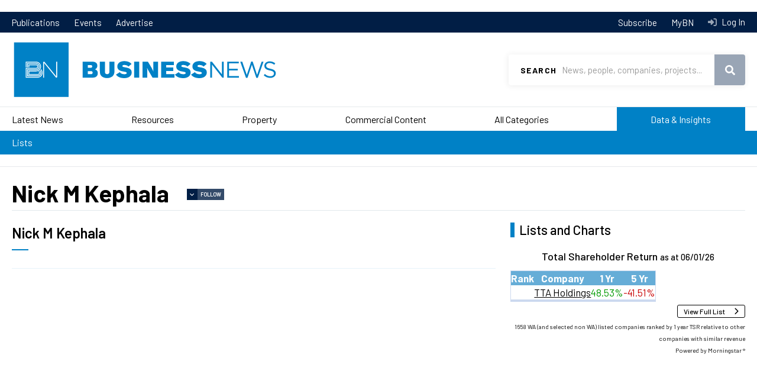

--- FILE ---
content_type: text/html; charset=utf-8
request_url: https://www.google.com/recaptcha/api2/aframe
body_size: 149
content:
<!DOCTYPE HTML><html><head><meta http-equiv="content-type" content="text/html; charset=UTF-8"></head><body><script nonce="79TjPK6xmB3zMnI7T3O5nw">/** Anti-fraud and anti-abuse applications only. See google.com/recaptcha */ try{var clients={'sodar':'https://pagead2.googlesyndication.com/pagead/sodar?'};window.addEventListener("message",function(a){try{if(a.source===window.parent){var b=JSON.parse(a.data);var c=clients[b['id']];if(c){var d=document.createElement('img');d.src=c+b['params']+'&rc='+(localStorage.getItem("rc::a")?sessionStorage.getItem("rc::b"):"");window.document.body.appendChild(d);sessionStorage.setItem("rc::e",parseInt(sessionStorage.getItem("rc::e")||0)+1);localStorage.setItem("rc::h",'1768673306575');}}}catch(b){}});window.parent.postMessage("_grecaptcha_ready", "*");}catch(b){}</script></body></html>

--- FILE ---
content_type: text/css
request_url: https://www.businessnews.com.au/sites/default/files/css/css_QRIvOGvv0IF9uwVRbrMIbuZZGrort0F1j8aOWDOLiLc.css?delta=0&language=en&theme=bn2020&include=eJxlj_0OgyAMxF_IpMb4Pk2BxhERHC3bfPspY1_xn-b43eVymDj0Qw9TSIZCZyKSuySLjpTgOEomcOXZXvyN0WZ2XgXOCG0SrdE7ZSc49mXsod4faor4yLIXNNGMI-KYQm2uAteU9TXK-b08Kj-0UMDg4_yKnXFLf6Z_P3Hsy9z8hfLMij46fsAZtZSmFNSv8PdqXvHwFge5Zpscw0d1sonyAoaEOzW48EQLx3IGots-7glBLZep
body_size: 25875
content:
/* @license GPL-2.0-or-later https://www.drupal.org/licensing/faq */
.page-admin-content-40u40-entry .field-label,#add-score-form .field-label{font-weight:bold;display:block;}.page-admin-content-40u40-entry .fieldset-legend,#add-score-form .fieldset-legend{font-weight:bold;display:block;padding:0px 5px;}.page-admin-content-40u40-entry .fieldset-legend{padding:0px;}#add-score-form .form-text.error{border:1px solid red;}.page-admin-content-40u40-entry fieldset.form-wrapper,#add-score-form fieldset.form-wrapper,#add-score-form .form-item-notes,#add-score-form .form-submit{margin:25px;}.page-admin-content-40u40-entry legend::before{position:absolute;content:"";line-height:21px;width:7px;height:25px;background-color:#0081c6;}.page-admin-content-40u40-entry .fieldset-legend{padding-left:15px;}.page-admin-content-40u40-entry .fieldset-wrapper legend::before{display:none;}body.page-admin-content-40u40-entry .fieldset-wrapper fieldset.form-wrapper .fieldset-legend{font-size:15px;padding-left:0px;}body.page-admin-content-40u40-entry .remaining-words-count{font-weight:bold;}.layer-wrapper.gin-layer-wrapper.judges_group_section_40u40{display:flex;width:60%;align-items:baseline;}.judges_group_section_40u40 .judges_list_40u40{width:90%;}
.facts_figures_section table label.form-item__label{display:none;}.facts_figures_section table{width:90%;max-width:90%;}#add-rise-score-form .field-label{font-weight:bold;display:inline-block;}#add-rise-score-form .field--label-inline{display:block;}.page-40u40-entry .fieldset-legend{font-weight:bold;display:block;padding:0px 5px;}#add-rise-score-form .fieldset-legend{font-weight:bold;display:block;}#add-rise-score-form .form-text.error{border:1px solid red;}.page-wa-business-awards-entry .rise-entry-header summary{display:none;}.page-wa-business-awards-entry .contact-info .field{display:block;margin-bottom:5px;border-bottom:1px solid #e6f2f9;}.page-wa-business-awards-entry .contact-info .field .field-label{display:inline-block;width:30%;font-weight:800;}.page-wa-business-awards-entry .contact-info .field .field-items{display:inline-block;}.page-wa-business-awards-entry .field--name-category-name .field-item{font-weight:bold;margin-bottom:10px;display:block;}.page-wa-business-awards-entry .bn-rise-entry-section{margin-bottom:40px;}.page-wa-business-awards-entry #rs-entry-facts-figures-staff{margin-top:20px;}.page-wa-business-awards-entry .page-title-wrapper .field-label{display:none;}.cornerstones-of-growth .field.field--label-above .field-label,.facts-figures .field.field--label-above .field-label,.team-photos .field.field--label-above .field-label{display:block;font-weight:bold;margin-top:20px;}body.page-admin-content-wa-business-awards-entry fieldset{border:none;}.page-admin-content-wa-business-awards-entry legend::before{position:absolute;content:"";line-height:21px;width:7px;height:25px;background-color:#0081c6;}.page-admin-content-wa-business-awards-entry .fieldset-legend,.page-admin-content-wa-business-awards-entry .fieldset__label{padding-left:15px;font-weight:bold;}.page-admin-content-wa-business-awards-entry .fieldset-wrapper legend::before{display:none;}body.page-admin-content-wa-business-awards-entry .fieldset-wrapper fieldset.form-wrapper .fieldset-legend{font-size:15px;padding-left:0px;}body.page-admin-content-wa-business-awards-entry .remaining-words-count{font-weight:bold;}body.page-admin-content-wa-business-awards-entry .field--type-image{margin-left:15px;}body.page-admin-content-wa-business-awards-entry .form-item-field-category select{height:auto;}.layer-wrapper.gin-layer-wrapper.judges_group_section_rise{display:flex;width:60%;align-items:baseline;}.judges_group_section_rise .judges_list_rise{width:90%;}
.bn-di-contextual-links{position:relative;min-height:20px;}.bn-di-contextual-links .trigger{position:absolute;right:0;background:transparent url(/modules/bn/bn_di/bn_di_contextual_links/images/gear-select.png) no-repeat 2px 0;border:none;height:18px;margin:0;padding:0 2px;outline:none;text-indent:34px;width:28px;overflow:hidden;top:0;}.bn-di-contextual-links .trigger:hover,.bn-di-contextual-links.open .trigger{background-position:2px -18px;}.bn-di-contextual-links .trigger.visually-hidden.focusable:focus{position:absolute !important;background-position:2px -18px;text-indent:34px;width:28px;overflow:hidden;height:18px;}.bn-di-contextual-links .bn-di-contextual-links-wrapper{display:none;padding:3px;background:#fff;}.bn-di-contextual-links.open .bn-di-contextual-links-wrapper{display:block;top:20px;float:right;clear:both;z-index:100;border:1px solid #ccc;border-radius:4px;position:absolute;right:0;}.bn-di-contextual-links .bn-di-contextual-links-wrapper ul{list-style:none;margin:0;padding:0;}.bn-di-contextual-links .bn-di-contextual-links-wrapper ul li{padding:1px 3px;font-size:0.75rem;line-height:normal;font-weight:normal;margin:0;}.bn-di-contextual-links .bn-di-contextual-links-wrapper ul li:hover{background:#e6f2f9;border-radius:4px;}
#bniq-header{background:url("https://images.businessnews.com.au/images/bniq-datalists-r.png") no-repeat center center;background-color:#1B68A7;border-bottom:0;padding:10px;text-align:center;font-size:8pt;color:#ffffff;height:20px;}.page-lists .list-sposnors-grid{align-items:center;}#block-bn-di-ui-pw2009{line-height:1.5em;margin-bottom:2rem;}.bn-di-timeline-content{font-size:10px;margin-top:15px;}.bn-di-timeline-slots{margin:0 12px;}.bn-di-timeline-title,.bn-di-timeline-empty-title{background-color:#1b68a7;color:#eaeaea;text-align:center;padding:3px 12px;}.bn-di-timeline-slot{color:#b7b7b7;border-left:1px solid #1b68a7;}.bn-di-timeline-slot-highlight{border-left-color:#1b68a7;}.bn-di-timeline-slot-1{margin-left:0;padding-bottom:20px;}.bn-di-timeline-slot-2{margin-left:0;}.bn-di-timeline-slot-3{margin-left:0;}.bn-di-timeline-event{margin-left:-1px;}.bn-di-timeline-event .date{color:#757575;}.bn-di-timeline-event .title{color:#b7b7b7;font-weight:bold;}.bn-di-timeline-slot-highlight .bn-di-timeline-event-highlight .title,.bn-di-timeline-slot-highlight .bn-di-timeline-event-highlight .description{color:#3f3f3f;line-height:1.2em !important;}.bn-di-timeline-slot-highlight .bn-di-timeline-event-highlight .description a{color:#1B68A7;line-height:1.2em !important;}.bn-di-timeline-event .date,.bn-di-timeline-event .title,.bn-di-timeline-event .description{border-left:1px solid #1b68a7;line-height:1.2em;padding-left:2px;margin-left:0;}.bn-di-timeline-event .description{color:#757575;padding-bottom:.6em;}.bn-di-table{margin:0;width:100%;}.bn-di-table th{background-color:transparent;border-bottom:0;text-transform:none;}.bn-di-table td.bn-di-data{text-align:right;}.bn-di-table .trend-up,.bn-di-table .trend-up{color:#000;margin-top:5px;margin-bottom:-5px;}.bn-di-table .trend-down,.bn-di-table .trend-down{color:#c80000;margin-top:5px;margin-bottom:-5px;}.bniq-index-up{color:#008000;}.bniq-index-down{color:#c80000;}.bniq-index-steady{color:#000000;}.bn-di-remuneration td{font-size:11px;white-space:nowrap;}.bn-di-remuneration td{color:#757575;vertical-align:middle;}.bn-di-remuneration td.name{line-height:100%;}.bn-di-remuneration td.rank,.bn-di-remuneration td.data{text-align:right;}.bn-di-remuneration td.data{color:#575757;}.bn-di-remuneration .percent{margin-left:1ex;}.bn-di-shareholding{margin:10px 0 0 0;}.bn-di-shareholding td{color:#575757;font-size:11px;padding:3px 0;}.bn-di-shareholding td.value{text-align:right;}.bn-di-barchart-footer{text-align:center;text-transform:uppercase;color:#757575;}#block-bn-di-ui-entity-name h2{font-size:1.5rem;line-height:1.1em;color:#000;}.bn-di-tsr th.tsr{font-weight:bold;text-align:right;width:33px;}.bn-di-list-block tr.current td,.bn-di-revenue tr.current td,#block-bn-di-ui-company-number-staff tr.current td,.bn-di-tsr tr.current td{font-weight:700;background-color:#e5f1f8;}.bn-di-list-block tr.current td a,.bn-di-revenue tr.current td a,#block-bn-di-ui-company-number-staff tr.current td a,.bn-di-tsr tr.current td a{font-weight:700;}.bn-di-list-block td,.bn-di-revenue td,.bn-di-tsr td{vertical-align:middle;}.bn-di-tsr td.tsr-negative{color:#c80000;}.bn-di-tsr td.tsr-positive{color:#009900;}.bn-di-list-block .rank,.bn-di-list-block .money,.bn-di-revenue .rank,.bn-di-revenue .money,.bn-di-tsr .rank,.bn-di-tsr .tsr{text-align:right;}.bn-di-list-block-wrapper{margin-bottom:10px;}.bn-di-ui-block-credits,.bn-di-list-block-more-link,.bn-di-ui-block-intro{font-size:.8rem;line-height:1.5em;}.bn-di-ui-block-credits,.bn-di-list-block-more-link{text-align:right;}.bn-di-list-block-more-link{margin:4px 0 4px 0;}.bn-di-influential td{font-size:11px;padding:3px 0;}.bn-di-influential td{color:#a0a0a0;}#block-bn-di-ui-gw3006{background-color:transparent;}#block-bn-di-ui-gw3006 h3{color:#e35f00;font-size:16px;line-height:1.5;}#block-bn-di-ui-gw3006 .highcharts-title{color:#3f3f3f !important;fill:#3f3f3f !important;font-size:9px !important;}#block-bn-di-ui-gw3006 .highcharts-subtitle{color:#575757 !important;fill:#575757 !important;}#block-bn-di-ui-gw3006 .highcharts-legend text{color:#757575 !important;fill:#757575 !important;}#block-bn-di-ui-cw4001,#block-bn-di-ui-person-share-transactions,#block-bn-di-ui-pw2005,#block-bn-di-ui-pw2006{padding-left:0;padding-right:0;}#block-bn-di-ui-person-share-transactions .bn-di-timeline-slot-highlight .bn-di-timeline-event-highlight .title,#block-bn-di-ui-cw4001 .bn-di-timeline-slot-highlight .bn-di-timeline-event-highlight .title{color:#009900;}#block-bn-di-ui-person-share-transactions .bn-di-timeline-event-sold .title,#block-bn-di-ui-cw4001 .bn-di-timeline-event-sold .title{color:#c80000 !important;}#block-bn-di-ui-person-share-transactions .bn-di-timeline-slot-highlight .bn-di-timeline-event-highlight .description,#block-bn-di-ui-cw4001 .bn-di-timeline-slot-highlight .bn-di-timeline-event-highlight .description{color:#757575;}.bn-di-ui-td-numeric{text-align:right;padding:0 0.4rem 0.4rem 0.4rem;}#bn-di-related-data table td.nfp-value{background-color:#FFE0C2;}#bn-di-ui-company-list-data-table .bn-di-ui-td-numeric{text-align:left;}#bn-di-ui-company-list-data-table td.question-text{width:40%;color:#000;}#bn-di-ui-company-positions-current-table p,#bn-di-ui-directors-table p,#bn-di-ui-executives-table p{font-size:0.8rem;}#bn-di-ui-company-positions-current-table .position .previous,#bn-di-ui-directors-table .position .previous,#bn-di-ui-executives-table .position .previous{font-size:0.7rem;font-style:italic;line-height:1.5rem;}#bn-di-ui-person-positions-current-table .year,#bn-di-ui-person-positions-past-table .year{width:10%;text-align:center;}#bn-di-ui-company-positions-current-table .show-all-contacts .more-link{font-size:0.8rem;margin-left:0;}#bn-di-ui-company-positions-current-table .show-all-contacts .ajax-progress{vertical-align:middle;margin-top:5px;}.bn-di-data-table-legend{font-size:0.7rem;}.page-bniq-companies-updated #block-system-main .content table{width:100%;margin:0;}#bn-di-index-lists table td{vertical-align:middle;}#bn-di-index-lists table tr th,#bn-di-index-lists table tr td{text-align:center;font-size:17px;}#bn-di-index-lists table tr th,#bn-di-index-lists table tr td{text-align:center;width:25%;}#bn-di-index-lists table tr th:first-child,#bn-di-index-lists table tr td:first-child{text-align:left;width:50%;}#bn-di-index-lists .list-updates .reranked,#bn-di-index-lists .list-updates .new,#bn-di-index-lists .list-updates .additions{text-transform:uppercase;color:#e35f00;font-weight:bold;padding-right:20px;background-size:18px 18px;background-position:right top;background-repeat:no-repeat;}#bn-di-index-lists .list-updates .new,#bn-di-index-lists .list-updates .reranked{background-image:url(/modules/bn/bn_di/bn_di_ui/images/icon-article-orange.svg);}#bn-di-index-lists .list-updates .additions{background-image:url(/modules/bn/bn_di/bn_di_ui/images/icon-company-orange.svg);}#bn-di-index-lists .list-updates{font-size:.7rem;min-width:90px;}.page-companies .alpha-pager a,.page-people .alpha-pager a{display:inline-block;padding:6px 9px;}#bn-di-ui-address-table{display:inline-block;}.bn-di-ui-address{margin-bottom:7px;}.bn-di-ui-location,.bn-di-ui-email_address{float:left;margin-right:10px;}#bn-di-ui-company-financials-table .trend{text-align:center;}#bn-di-ui-company-financials-table>div,#bn-di-ui-industries-table>div{padding-right:12px;}#bn-di-ui-industries-table{}#block-bn-di-ui-40u40 table th.person,#block-bn-di-ui-40u40 table td.person{width:40%;}#block-bn-di-ui-40u40 table td.person{font-weight:bold;}#block-bn-di-ui-40u40 table th.company,#block-bn-di-ui-40u40 table td.company{width:100%;}#block-bn-di-ui-risingstars td.company.overallwinner{font-weight:bold;}#block-bn-di-ui-40u40 h2{font-size:18px;margin-bottom:10px}#block-bn-di-ui-40u40 .first-amongst-equals,#block-bn-di-ui-risingstars .overall-winner{font-size:18px;font-weight:bold;margin-bottom:10px}#block-bn-di-ui-40u40 h4,#block-bn-di-ui-risingstars h4{font-size:12px;font-weight:bold;padding-top:10px;}#block-bn-di-ui-40u40 .content h4:first-of-type,#block-bn-di-ui-risingstars .content h4:first-of-type{margin:10px 0 5px 0;padding:5px 0 0 0;border-top:1px solid #cce4f2;}#block-bn-di-ui-40u40 .other-awards,#block-bn-di-ui-risingstars .other-awards{margin-bottom:10px}#block-bn-di-ui-risingstars h3.block-title{height:40px;background-image:url(/modules/bn/bn_di/bn_di_ui/images/rs.png);background-repeat:no-repeat;background-position:right;background-size:contain;display:flex;align-items:flex-end;width:100%;}#block-bn-di-ui-40u40 h3.block-title{background-image:url(/modules/bn/bn_di/bn_di_ui/images/40u40.png);background-repeat:no-repeat;background-position:right;background-size:contain;display:flex;align-items:flex-end;width:100%;}#block-bn-di-ui-risingstars td{padding:2px 0 2px 0;}td span.di-noc.di-noc-other-link{text-decoration:underline;}td.bn-di-ui-di-date{white-space:nowrap;}.bn-di-header-wrapper h2{width:auto;display:inline-block;padding-top:2px;margin-right:5px;}.bn-di-header-wrapper h2 a{text-decoration:none;}.bn-di-header-wrapper small{color:#e35f00;display:inline-block;margin-left:.4em;}.bn-di-ui-di-transaction-label,.project-entity-view .label,.project-entity-view .field-label,.ecm-dataset-view .label,.ecm-dataset-view .field-label,.ma-dataset-view .label,.ma-dataset-view .field-label,.building-entity-view .label{font-weight:bold;width:30%;display:inline-block;}.ma-dataset-view .field.field--label-inline,.project-entity-view .field.field--label-inline,.ecm-dataset-view .field.field--label-inline,.building-entity-view .field.field--label-inline{display:flex;width:100%;}.project-entity-view .btn{margin:20px 0 40px 0;}.bn-di-ui-di-transaction-link{text-align:center;width:35px;}.project-entity-view div.row,.ecm-dataset-view div.row,.ma-dataset-view div.row,.building-entity-view div.row{margin:0;padding:6px 3px 4px 3px;font-size:0.9em;}.project-entity-view div.row:nth-child(even),.ecm-dataset-view div.row:nth-child(even),.ma-dataset-view div.row:nth-child(even),.building-entity-view div.row:nth-child(even){background-color:#F2f5f8;}.project-entity-view .item-value,.project-entity-view .field-items,.ecm-dataset-view .item-value,.ecm-dataset-view .field-items,.ma-dataset-view .item-value,.ma-dataset-view .field-items,.building-entity-view .item-value{width:69%;display:inline-block;}.ma-dataset-view .field-group-wrap{margin-top:40px;}.project-entity-view .bn-di-company-entity-view,.ma-dataset-view .bn-di-company-entity-view,.ecm-dataset-view .bn-di-company-entity-view{display:flex;flex-direction:row;align-items:center;}.project-entity-view .bn-di-company-entity-view .field--name-bn-di-company-logo img,.ma-dataset-view .bn-di-company-entity-view .field--name-bn-di-company-logo img,.ecm-dataset-view .bn-di-company-entity-view .field--name-bn-di-company-logo img{max-width:60px !important;max-height:60px !important;width:auto !important;height:auto !important;margin-right:10px;}.project-entity-view .bn-di-company-entity-view .field-items,.ma-dataset-view .bn-di-company-entity-view .field-items,.ecm-dataset-view .bn-di-company-entity-view .field-items{width:auto;}.ecm-dataset-view .bn-di-company-entity-view,.ecm-dataset-view .bn-di-person-entity-view{margin-bottom:5px;}.ecm-dataset-view .field--type-entity-reference article{display:inline;}.bn-di-ui-asx-chart-container{height:500px;}.bn-di-ui-asx-chart-header{display:flex;justify-content:space-between;align-items:center;}.bn-di-ui-asx-chart-header a{font-weight:bold;}.bn-di-ui-asx-live-price span::before{font-family:FontAwesome;font-weight:900;font-size:16px;margin-left:5px;}.bn-di-ui-asx-live-price span.up::before{content:"\f062";color:#0b8a00;}.bn-di-ui-asx-live-price span.down::before{content:"\f063";color:#ec0404;}.bn-di-ui-asx-live-price span.steady::before{content:"\f068";color:#000;}#block-bn-di-ui-asx-chart .bn-di-ui-asx-chart-container{height:200px;}body.page-asx-charts .bn-di-ui-asx-chart-container{height:500px;}form#bn-di-ui-company-asx-chart .form-item-timeframe,form#bn-di-ui-company-asx-chart .form-actions,form#bn-di-ui-company-asx-chart #edit-series,form#bn-di-ui-company-asx-chart #edit-series .form-type-checkbox{display:inline-block;margin-right:10px;}.bn-di-ui-asx-chart-wrapper{margin-top:10px;clear:both;}#block-bn-di-ui-asx-chart h2{margin-bottom:0;}#block-bn-di-ui-asx-chart small{margin-bottom:12px;}.last-updated-wrapper{font-size:.6rem;font-style:italic;color:#5f93c1;text-align:right;padding:.4em 0 !important;}.last-updated-wrapper.content{font-size:.6rem;font-style:italic;color:#5f93c1;text-align:right;padding:.4em 0 !important;}.ui-slider{position:relative;text-align:left;}.ui-slider .ui-slider-handle{position:absolute;z-index:2;width:1.2em;height:1.2em;cursor:default;}.ui-slider .ui-slider-range{position:absolute;z-index:1;font-size:.7em;display:block;border:0;}.ui-slider-horizontal{height:.8em;}.ui-slider-horizontal .ui-slider-handle{top:-.3em;margin-left:-.6em;}.ui-slider-horizontal .ui-slider-range{top:0;height:100%;}.ui-slider-horizontal .ui-slider-range-min{left:0;}.ui-slider-horizontal .ui-slider-range-max{right:0;}.page-total-shareholder-returns .hidden-select{display:none;}.page-total-shareholder-returns .form-item-marketcap-max,.page-total-shareholder-returns .form-item-1-year-return-max,.page-total-shareholder-returns .form-item-3-year-return-max,.page-total-shareholder-returns .form-item-5-year-return-max{width:415px;padding:.5em 1em 0 0;min-height:45px;float:left;}.page-total-shareholder-returns #edit-filter label{padding-top:2px;}.page-total-shareholder-returns .ui-slider-label-show{font-size:0.7em;width:70px;}.page-total-shareholder-returns .ui-slider-range{background-color:#f3efe8;background-image:none;}.page-total-shareholder-returns fieldset{margin:0;clear:both;}.page-total-shareholder-returns fieldset label{padding-top:.6em;}.page-total-shareholder-returns #edit-apply{clear:both;margin-right:5px;}.page-total-shareholder-returns table{width:100%;}.page-total-shareholder-returns table a{text-decoration:none;}.page-total-shareholder-returns table .views-field-field-tsr-marketcap,.page-total-shareholder-returns table .views-field-field-tsr-1yr,.page-total-shareholder-returns table .views-field-field-tsr-3yr,.page-total-shareholder-returns table .views-field-field-tsr-5yr{text-align:right;}.page-total-shareholder-returns #edit-filter-advance{padding:10px 0;}.page-total-shareholder-returns #edit-filter-advance .form-actions{clear:both;}.page-total-shareholder-returns #edit-filter .form-item-company{display:inline-block;width:250px;margin-right:10px;}.page-total-shareholder-returns #edit-filter .form-item-date{display:inline-block;width:90px;margin-right:10px;}.page-total-shareholder-returns #edit-filter #edit-actions{display:inline-block;}.page-companies-updated #block-system-main .content table td.new-dataset{padding-left:18px;background-size:16px 16px;background-position-x:0;background-position-y:3px;background-repeat:no-repeat;background-image:url(/modules/bn/bn_di/bn_di_ui/images/icon-company-orange.svg);}#block-block-49 h2{font-size:18pt;color:#1b68A7;}#block-block-49 a img{float:right;}#block-block-49 .content{min-height:150px;margin-bottom:12px;}.wabn-cf-index{margin-bottom:10px;}.wabn-cf-index h3{margin:7px 0 5px 7px;}.wabn-cf-index h3 a{color:#c80000;}#bniq_column-wrapper .wabn-cf-index h3{margin:0;}#bniq_column-wrapper .wabn-cf-index h3 a{color:#000;}.wabn-cf-index ul,#bniq_column-wrapper .wabn-cf-index ul{margin-left:12px;}#block-block-28,#block-block-29,#block-block-30{width:100%;float:none;}#block-wabn-blocks-wabn-blocks-tsr-date-selection{top:0;position:absolute;right:12px;}#block-wabn-blocks-wabn-blocks-tsr-date-selection .gutter{margin:0;}.wabn-cf-column-header{width:48%;float:left;text-align:center;}.wabn-cf-column-header h2,.wabn-cf-column-header h2 a{color:#1B68A7;text-align:center;font-size:1.3em;color:#c80000;padding-top:5px;}#wabn-cf-ecm-header{margin-right:10px;}#wabn-cf-ma-header{margin-left:10px;}#block-block-33 p{font-size:1em;}#content-bottom-tabs .view-header{text-align:right;margin:15px;}#content-bottom-tabs .view-header a{color:#000000;text-decoration:underline;font-size:14px;font-weight:500;line-height:22px;}#content-bottom-tabs .view-header a:hover{text-decoration:none;}#content-bottom-tabs .view-header a::after{display:inline-block;font:normal normal normal 16px / 1 FontAwesome;font-size:inherit;text-rendering:auto;-webkit-font-smoothing:antialiased;-moz-osx-font-smoothing:grayscale;font-weight:900;content:"";margin-left:5px;font-size:14px !important;font-weight:900 !important;line-height:22px !important;}.page-bniq-corporate-finance-ma #bniq_column-wrapper .block a,.page-bniq-corporate-finance-ecm #bniq_column-wrapper .block a{color:#1B68A7;text-decoration:none;}.page-bniq-corporate-finance-ma #bniq_column-wrapper .block h2,.page-bniq-corporate-finance-ecm #bniq_column-wrapper .block h2 a{color:#1B68A7;text-decoration:none;font-size:18px;}.page-bniq-corporate-finance-ma #bniq_column-wrapper .block a:hover,.page-bniq-corporate-finance-ecm #bniq_column-wrapper .block a:hover{color:#1B68A7;text-decoration:underline;}table.bn-di-ui-ecm-table,table.bn-di-ui-ma-table{width:100%;}table.bn-di-ui-ecm-table th,table.bn-di-ui-ecm-table td,table.bn-di-ui-ma-table th,table.bn-di-ui-ma-table td{padding:0.4rem;}table.bn-di-ui-ma-table.bn-di-ui-ma-top-deals.page td.bn-di-ui-ma-company.entity-label{width:110px;}table.bn-di-ui-ecm-top-list td.bn-di-ui-ecm-transaction,table.bn-di-ui-ecm-top-list td.bn-di-ui-ecm-type,table.bn-di-ui-ma-top-list td.bn-di-ui-ma-tranasaction,table.bn-di-ui-ma-top-list td.bn-di-ui-ma-type{width:80px;text-align:center;}table.bn-di-ui-ecm-top-list td.bn-di-ui-td-numeric,table.bn-di-ui-ma-top-list td.bn-di-ui-td-numeric{width:70px;}.page-list #content .list-page-wrapper *{box-sizing:content-box;}.page-list th[sort_field=current_rank],.page-list th[sort_field=previous_rank]{text-align:left;padding-bottom:0;}.page-list td.text{text-align:left;}table.list-page-table,table.list-page-table th,table.list-page-table td{text-align:center;}table.list-page-table th.decimal,table.list-page-table td.decimal{min-width:50px;max-width:100px;}table.list-page-table td.decimal{text-align:right;}table.list-page-table th.integer,table.list-page-table td.integer{text-align:center;min-width:50px;max-width:100px;}table.list-page-table th.text,table.list-page-table td.text{min-width:200px;}.dataTables_scrollHead table.list-page-table th.sorting_asc,.dataTables_scrollHead table.list-page-table th.sorting_desc{background-image:none !important;}.dataTables_scrollHead table.list-page-table th.sorting_asc:after{content:url('/misc/arrow-asc.png');}.dataTables_scrollHead table.list-page-table th.sorting_desc:after{content:url('/misc/arrow-desc.png');}#bn-di-ui-data-tables .dtfc-fixed-left{z-index:20;}table.list-page-table th.sorting_asc,table.list-page-table th.sorting_desc,table.list-page-table th.sorting{cursor:pointer;font-weight:bold;}table.list-page-table td.rate-text-field{text-align:center !important;}table.list-page-table span.bn-di-ui-longtext-overview{color:#1B68A7;}.page-list .list-page-rank{font-size:14px;color:#000;line-height:1.2em;margin-bottom:2em;text-align:left;clear:both;}.page-list .dataTables_length{float:right;line-height:24px;text-align:right;margin-bottom:1rem;padding-right:2%;}.page-list .dataTables_filter{float:left;line-height:24px;margin-bottom:1rem;}.page-list .dataTables_filter input{border:1px solid #5f93c1;font-size:.8rem;padding:.2em .4em;line-height:1.4rem;}.page-bniq label,.page-list label{margin-top:0;}.page-list .dataTables_filter input:hover,.page-list .dataTables_filter input:focus,.page-list .dataTables_filter input:active{border:1px solid #e35f00;box-shadow:inset 1px 1px 2px #a2a5a8;-moz-box-shadow:inset 1px 1px 2px #a2a5a8;-webkit-box-shadow:inset 1px 1px 2px #a2a5a8;}.page-list .dataTables_info{float:left;margin:1px 0 5px 0;}#bn-di-ui-previous-years{text-align:right;}#bn-di-ui-previous-years .previous-year{display:inline-block;margin:5px;padding:10px;border:1px solid #5f93c1;cursor:pointer;}#bn-di-ui-previous-years .previous-year.active,#bn-di-ui-previous-years .previous-year:hover{border:1px solid #e35f00;}#bn-di-ui-data-tables .bniq-excel-export,#bn-di-ui-data-tables .bniq-outlook-export{font-size:26pt;margin-right:10px;}#bn-di-ui-data-tables .bniq-outlook-export{margin-left:20px;}#bn-di-ui-data-tables .export-link{display:inline-block;margin-bottom:20px;}#bn-di-ui-data-tables img.loader{width:32px;display:block;margin:auto;margin-bottom:20px;}.view-bniq-ceo-salaries .views-exposed-form .views-exposed-widget .form-submit{margin-top:1.9em;}#main-wrapper #edit-filter-wrapper .form-item{float:left;margin:0 0 0 10px;}#main-wrapper #edit-filter-wrapper .form-submit{float:left;margin:1.5rem 0 0 10px;width:10%;min-width:100px;height:38px;}#main-wrapper #edit-filter-wrapper .form-item-filter-by label{float:left;margin-right:10px;}#main-wrapper #edit-filter-wrapper{border:1px solid #c1c1c1;padding-bottom:15px;}.page-building .messages.error li,.page-project .messages.error li{display:block;}.page-bniq-person-updated #block-system-main .content table{width:100%;margin:0;}#industry-list,#profile-tables{margin-bottom:0px;border-bottom:1px solid #1b68a7;border-radius:0px;}.view-bn-di-ui-corporate-finance-articles .field-name-field-image-thumbnail{width:60px;float:left;margin-right:2%;}#block-block-65 small{font-family:"museo-slab","Palatino Linotype","Book Antiqua",Palatino,serif !important;}.bn-di-ui-ds-table .negative{color:#C80000;}#bn-di-ui-updated-companies-form .container-inline-date,.bn-di-ui-filter-form .form-item{padding:.5em 1em 0 0;width:100%;}#bn-di-ui-updated-companies-form .container-inline-date input.form-text,.bn-di-ui-filter-form .form-item select,.bn-di-ui-filter-form .form-item input.form-text{width:100%;}#bn-di-ui-updated-companies-form .form-actions,.bn-di-ui-filter-form .form-actions{padding:.5em 0 0 0;}#bn-di-ui-updated-companies-form .container-inline-date{vertical-align:top;}#bn-di-ui-updated-companies-form .container-inline-date .date-padding,#bn-di-ui-updated-companies-form .container-inline-date .form-item,#bn-di-ui-updated-companies-form .container-inline-date .form-item input{width:100%;}#bn-di-ui-people-index-filter-form.bn-di-ui-filter-form .form-item,#bn-di-ui-people-index-filter-form.bn-di-ui-filter-form .form-actions{margin-top:0;}body.page-bniq-people #block-system-main a.export{margin-left:5px;font-size:0.8rem;color:#000;}#block-bn-di-ui-bniq-articles-see-more .content{text-align:right;}#block-bn-di-ui-bniq-articles-see-more .content a:visited{color:#000;}#bn-di-ui-company-access-denied,#bn-di-ui-person-access-denied{border:1px solid #1b68a7;padding:2rem;margin-top:2rem;}#bn-di-ui-company-access-denied .list-name,#bn-di-ui-person-access-denied .list-name{font-weight:bold;}#bn-di-ui-company-access-denied img.bniq-logo,#bn-di-ui-person-access-denied img.bniq-logo{width:200px;max-width:100%;height:auto;}#bn-di-ui-ss-data-table{margin-top:20px;}#block-featuredarticle .bn-di-featured h3{display:none;}.bn-data-insights-menu nav{margin:0 0 20px 0 !important;padding:0 !important;background-color:#0081c6;position:relative;z-index:9;}.bn-data-insights-menu .tbm-item .tbm-link-container>a{height:40px;line-height:40px;color:#fff;font-size:16px;display:inline-block;position:relative;}.bn-data-insights-menu .tbm-submenu{max-width:250px !important;width:250px !important;left:auto;margin-left:0px;box-shadow:0 0 20px rgba(0,0,0,0.1);border:none;}.bn-data-insights-menu .tbm-submenu .tbm-row{margin:unset;}.bn-data-insights-menu .tbm-submenu .tbm-subnav{width:100%;}.bn-data-insights-menu .tbm-submenu .tbm-subnav{border-left:unset;}.block.bn-data-insights-menu{margin-bottom:unset;}.bn-data-insights-menu .tbm-submenu .tbm-subnav > .tbm-item > .tbm-link-container > .tbm-link{margin-left:-15px;position:relative;padding-left:15px;padding-right:15px;color:#898a88;font-size:14px;white-space:nowrap;}.view-political-donations table tr:nth-child(even){background-color:#f3f9fb;}@media (min-width:41em){#bn-di-ui-updated-companies-form .container-inline-date,#bn-di-ui-updated-companies-form .form-actions,.bn-di-ui-filter-form .form-item,.bn-di-ui-filter-form .form-actions{display:inline-block;padding:.5em 1em 0 0;}#bn-di-ui-updated-companies-form .form-actions{margin-top:0.6rem;}#bn-di-ui-updated-companies-form .container-inline-date,.bn-di-ui-filter-form .form-item{width:100%;max-width:250px;}#bn-di-ui-updated-companies-form{margin-bottom:1rem;}.highcharts-tooltip a{text-decoration:underline !important;}}@media (min-width:70em){#block-bn-di-ui-ecm-ma-chart .bn-di-ui-ecm-ma-chart-container{height:250px;}}@media (min-width:90em){#block-bn-di-ui-ecm-ma-chart .bn-di-ui-ecm-ma-chart-container{height:300px;}}@media (min-width:115em){}
#bn-qrcode-container img{width:auto;height:350px;}#colorbox{text-align:center;}#colorbox h4{font-size:15pt;margin-bottom:0;padding-top:5px;}#cboxLoadedContent{overflow:hidden !important;}#colorbox,#cboxOverlay,#cboxWrapper{position:absolute;top:0;left:0;z-index:9999;overflow:hidden;-webkit-transform:translate3d(0,0,0);}#cboxWrapper{max-width:none;}#cboxOverlay{position:fixed;width:100%;height:100%;}#cboxMiddleLeft,#cboxBottomLeft{clear:left;}#cboxContent{position:relative;}#cboxLoadedContent{overflow:auto;-webkit-overflow-scrolling:touch;}#cboxTitle{margin:0;}#cboxLoadingOverlay,#cboxLoadingGraphic{position:absolute;top:0;left:0;width:100%;height:100%;}#cboxPrevious,#cboxNext,#cboxClose,#cboxSlideshow{cursor:pointer;}.cboxPhoto{float:left;margin:auto;border:0;display:block;max-width:none;-ms-interpolation-mode:bicubic;}.cboxIframe{width:100%;height:100%;display:block;border:0;padding:0;margin:0;}#colorbox,#cboxContent,#cboxLoadedContent{box-sizing:content-box;-moz-box-sizing:content-box;-webkit-box-sizing:content-box;}#cboxOverlay{background:#2a2a2a;opacity:0.9;filter:alpha(opacity = 90);}#colorbox{outline:0;}#cboxTopLeft{width:25px;height:25px;background:url(/modules/bn/bn_qrcode/css/images/border1.png) no-repeat 0 0;}#cboxTopCenter{height:25px;background:url(/modules/bn/bn_qrcode/css/images/border1.png) repeat-x 0 -50px;}#cboxTopRight{width:25px;height:25px;background:url(/modules/bn/bn_qrcode/css/images/border1.png) no-repeat -25px 0;}#cboxBottomLeft{width:25px;height:25px;background:url(/modules/bn/bn_qrcode/css/images/border1.png) no-repeat 0 -25px;}#cboxBottomCenter{height:25px;background:url(/modules/bn/bn_qrcode/css/images/border1.png) repeat-x 0 -75px;}#cboxBottomRight{width:25px;height:25px;background:url(/modules/bn/bn_qrcode/css/images/border1.png) no-repeat -25px -25px;}#cboxMiddleLeft{width:25px;background:url(/modules/bn/bn_qrcode/css/images/border2.png) repeat-y 0 0;}#cboxMiddleRight{width:25px;background:url(/modules/bn/bn_qrcode/css/images/border2.png) repeat-y -25px 0;}#cboxContent{background:#fff;overflow:hidden;}.cboxIframe{background:#2a2a2a;}#cboxError{padding:50px;border:1px solid #ccc;}#cboxLoadedContent{margin-bottom:20px;}#cboxTitle{position:absolute;bottom:0px;left:0;text-align:center;width:100%;color:#999;}#cboxCurrent{position:absolute;bottom:0px;left:100px;color:#999;}#cboxLoadingOverlay{background:#fff url(/modules/bn/bn_qrcode/css/images/loading.gif) no-repeat 5px 5px;}#cboxPrevious,#cboxNext,#cboxSlideshow,#cboxClose{border:0;padding:0;margin:0;overflow:visible;position:absolute;bottom:-29px;background:url(/modules/bn/bn_qrcode/css/images/controls.png) no-repeat 0px 0px;width:23px;height:23px;text-indent:-9999px;}#cboxPrevious:active,#cboxNext:active,#cboxSlideshow:active,#cboxClose:active{outline:0;}#cboxSlideshow{position:absolute;bottom:0px;right:42px;color:#444;}#cboxPrevious{position:absolute;bottom:0px;left:0;color:#444;}#cboxNext{position:absolute;bottom:0px;left:63px;color:#444;}#cboxClose{right:0;background-position:-100px -25px;}#cboxClose:hover{background-position:-100px 0px;}.cboxIE #cboxTopLeft,.cboxIE #cboxTopCenter,.cboxIE #cboxTopRight,.cboxIE #cboxBottomLeft,.cboxIE #cboxBottomCenter,.cboxIE #cboxBottomRight,.cboxIE #cboxMiddleLeft,.cboxIE #cboxMiddleRight{filter:progid:DXImageTransform.Microsoft.gradient(startColorstr=#00FFFFFF,endColorstr=#00FFFFFF);}
.archive-credit-cost{display:inline-block;min-width:58px;padding-left:3px;padding-right:3px;border-radius:10px;font-weight:bold;}.archive-credit-cost-positive{background-color:#f3faef;border:2px solid #c9e1bd;}.archive-credit-indicator{line-height:16px;vertical-align:text-bottom;}.archive-credit-indicator::before{display:inline-block;color:#fff;border-radius:10px;width:12px;height:12px;padding:0 2px 4px 2px;margin-bottom:2px;text-align:center;font-size:14px;font-weight:bold;}.archive-credit-cost-positive .archive-credit-indicator::before{content:'+';background-color:#77b259;}.archive-credit-cost-negative{background-color:#fcf4f2;border:2px solid #f9c9bf;}.archive-credit-cost-negative .archive-credit-indicator::before{content:'-';background-color:#e62600;}.archive-credit-cost-neutral{background-color:#ececec;border:2px solid #cccccc;}.archive-credit-value{display:inline-block;text-align:center;width:CALC(100% - 22px);}.archive-credit-cost-neutral .archive-credit-value{width:100%;}
.text-align-left{text-align:left;}.text-align-right{text-align:right;}.text-align-center{text-align:center;}.text-align-justify{text-align:justify;}.align-left{float:left;}.align-right{float:right;}.align-center{display:block;margin-right:auto;margin-left:auto;}
.fieldgroup{padding:0;border-width:0;}
.container-inline div,.container-inline label{display:inline;}.container-inline .details-wrapper{display:block;}
.clearfix:after{display:table;clear:both;content:"";}
.js details:not([open]) .details-wrapper{display:none;}
.hidden{display:none;}.visually-hidden{position:absolute !important;overflow:hidden;clip:rect(1px,1px,1px,1px);width:1px;height:1px;word-wrap:normal;}.visually-hidden.focusable:active,.visually-hidden.focusable:focus{position:static !important;overflow:visible;clip:auto;width:auto;height:auto;}.invisible{visibility:hidden;}
.item-list__comma-list,.item-list__comma-list li{display:inline;}.item-list__comma-list{margin:0;padding:0;}.item-list__comma-list li:after{content:", ";}.item-list__comma-list li:last-child:after{content:"";}
.js .js-hide{display:none;}.js-show{display:none;}.js .js-show{display:block;}
.nowrap{white-space:nowrap;}
.position-container{position:relative;}
.reset-appearance{margin:0;padding:0;border:0 none;background:transparent;line-height:inherit;-webkit-appearance:none;-moz-appearance:none;appearance:none;}
.resize-none{resize:none;}.resize-vertical{min-height:2em;resize:vertical;}.resize-horizontal{max-width:100%;resize:horizontal;}.resize-both{max-width:100%;min-height:2em;resize:both;}
.system-status-counter__status-icon{display:inline-block;width:25px;height:25px;vertical-align:middle;}.system-status-counter__status-icon:before{display:block;content:"";background-repeat:no-repeat;background-position:center 2px;background-size:20px;}.system-status-counter__status-icon--error:before{background-image:url(/themes/contrib/stable/images/core/icons/e32700/error.svg);}.system-status-counter__status-icon--warning:before{background-image:url(/themes/contrib/stable/images/core/icons/e29700/warning.svg);}.system-status-counter__status-icon--checked:before{background-image:url(/themes/contrib/stable/images/core/icons/73b355/check.svg);}
.system-status-report-counters__item{width:100%;margin-bottom:0.5em;padding:0.5em 0;text-align:center;white-space:nowrap;background-color:rgba(0,0,0,0.063);}@media screen and (min-width:60em){.system-status-report-counters{display:flex;flex-wrap:wrap;justify-content:space-between;}.system-status-report-counters__item--half-width{width:49%;}.system-status-report-counters__item--third-width{width:33%;}}
.system-status-general-info__item{margin-top:1em;padding:0 1em 1em;border:1px solid #ccc;}.system-status-general-info__item-title{border-bottom:1px solid #ccc;}
.tablesort{display:inline-block;width:16px;height:16px;background-size:100%;}.tablesort--asc{background-image:url(/themes/contrib/stable/images/core/icons/787878/twistie-down.svg);}.tablesort--desc{background-image:url(/themes/contrib/stable/images/core/icons/787878/twistie-up.svg);}
.bn-adhoc-extra-data{font-size:14px;font-style:italic;display:flex;}.bn-adhoc-extra-data .label{font-weight:600;}.bn-adhoc-view-table{font-size:14px;font-style:italic;}.adhoc-extra-left-wrap{text-align:left;width:50%;}.adhoc-extra-right-wrap{text-align:right;width:50%;}.list-table-wrapper .dtfc-fixed-left{z-index:20;}.adhoc-content-desc p{font-size:12px;font-style:italic;margin-top:10px;text-align:center;}.news-article .field--name-body .adhoc-content-desc p:first-child:first-letter{line-height:normal;float:unset;margin-right:unset;font-size:12px;margin-top:10px;}.list-table-wrapper table.dataTable tbody tr.odd>.sorting_1{background-color:#f9f9f9;}.list-table-wrapper table.dataTable tbody tr.even>.sorting_1{background-color:#ffffff;}.list-table-wrapper div.dt-container div.dt-layout-row{margin-bottom:0;}.list-table-wrapper .dt-scroll-head table.dataTable thead tr th.sorting_asc::after{background-image:url(/themes/contrib/stable/images/core/icons/787878/twistie-up.svg) !important;display:block;position:absolute;content:'';width:15px;height:15px;background-size:cover;top:20px;right:-1px;}.list-table-wrapper .dt-scroll-head table.dataTable thead tr th.sorting_desc::after{background-image:url(/themes/contrib/stable/images/core/icons/787878/twistie-down.svg) !important;display:block;position:absolute;content:'';width:15px;height:15px;background-size:cover;top:25px;right:-1px;}
.add-deals-wrap{text-align:right;margin-bottom:10px;}.add-deals-wrap a{font-size:13px;padding:6px;}.page-bn-deals-portal  h3{font-size:20px;margin-top:40px;}.bn-deals-display-wrap{display:list;list-style:none;}.bn-deals-display-wrap .deal-wrap-content{padding:20px;margin-top:15px;border:1px solid #ccc;border-radius:5px;background-color:#f9f9f9;font-size:14px;box-shadow:0 2px 4px rgba(0,0,0,0.1);line-height:0.5em;display:flex;align-items:flex-start;flex-wrap:wrap;}.bn-deals-display-wrap .deal-wrap-content .left-panel{margin-right:20px;}.deals_title{font-size:18px;font-weight:bold;margin-bottom:10px;margin-top:20px;}.news-article .deal-wrap-content .left-panel img{width:250px;height:200px;border-radius:5px;object-fit:cover;}.news-article .deal-wrap-content .right-panel div{line-height:1.8em;}#bn-deals-month-year-range .noUi-connect{background-color:skyblue;border:2px solid #5bbce4;box-shadow:none;}#bn-deals-month-year-range .noUi-tooltip{white-space:nowrap;}#bn-deals-month-year-range .noUi-pips{top:40%;}#bn-deals-month-year-range .noUi-pips .noUi-marker{display:none;}#bn-deals-month-year-range .noUi-pips .noUi-value{font-size:0.8em;}#bn-deals-month-year-range .noUi-handle{font-size:0.8em;background-color:skyblue;box-shadow:none;border:2px solid #5bbce4;border-radius:15px;width:30px;height:30px;}#bn-deals-month-year-range .slider-values{display:flex;flex-direction:row;justify-content:space-between;font-weight:500;font-style:italic;font-size:medium;margin-top:10px;}.bn-graph-deals select{min-width:300px;}#bn-deals-month-year-range{margin-bottom:50px;margin-top:50px;}.all-deals-link{color:blue;cursor:pointer;text-decoration:underline;}.bn-min-max-inputs-wrapper{display:flex;justify-content:space-between;margin-top:10px;max-width:300px;}form.bn-graph-deals .bn-min-max-inputs-wrapper .form-item input.form-number{width:100%;max-width:140px;}#bn-deals-table_wrapper .dt-length{display:flex;align-items:center;}.bn-graph-deals #bn-deals-table_wrapper .dt-length select{max-width:100px;min-width:100px;margin-right:10px;}
:root{--dt-row-selected:13,110,253;--dt-row-selected-text:255,255,255;--dt-row-selected-link:228,228,228;--dt-row-stripe:0,0,0;--dt-row-hover:0,0,0;--dt-column-ordering:0,0,0;--dt-header-align-items:center;--dt-header-vertical-align:middle;--dt-html-background:white;}:root.dark{--dt-html-background:rgb(33,37,41);}table.dataTable tbody td.dt-control{text-align:center;cursor:pointer;}table.dataTable tbody td.dt-control:before{display:inline-block;box-sizing:border-box;content:"";border-top:5px solid transparent;border-left:10px solid rgba(0,0,0,0.5);border-bottom:5px solid transparent;border-right:0px solid transparent;}table.dataTable tbody tr.dt-hasChild td.dt-control:before{border-top:10px solid rgba(0,0,0,0.5);border-left:5px solid transparent;border-bottom:0px solid transparent;border-right:5px solid transparent;}table.dataTable tfoot:empty{display:none;}html.dark table.dataTable td.dt-control:before,:root[data-bs-theme=dark] table.dataTable td.dt-control:before,:root[data-theme=dark] table.dataTable td.dt-control:before{border-left-color:rgba(255,255,255,0.5);}html.dark table.dataTable tr.dt-hasChild td.dt-control:before,:root[data-bs-theme=dark] table.dataTable tr.dt-hasChild td.dt-control:before,:root[data-theme=dark] table.dataTable tr.dt-hasChild td.dt-control:before{border-top-color:rgba(255,255,255,0.5);border-left-color:transparent;}div.dt-scroll{width:100%;}div.dt-scroll-body thead tr,div.dt-scroll-body tfoot tr{height:0;}div.dt-scroll-body thead tr th,div.dt-scroll-body thead tr td,div.dt-scroll-body tfoot tr th,div.dt-scroll-body tfoot tr td{height:0 !important;padding-top:0px !important;padding-bottom:0px !important;border-top-width:0px !important;border-bottom-width:0px !important;}div.dt-scroll-body thead tr th div.dt-scroll-sizing,div.dt-scroll-body thead tr td div.dt-scroll-sizing,div.dt-scroll-body tfoot tr th div.dt-scroll-sizing,div.dt-scroll-body tfoot tr td div.dt-scroll-sizing{height:0 !important;overflow:hidden !important;}table.dataTable thead > tr > th:active,table.dataTable thead > tr > td:active{outline:none;}table.dataTable thead > tr > th.dt-orderable-asc span.dt-column-order:before,table.dataTable thead > tr > th.dt-ordering-asc span.dt-column-order:before,table.dataTable thead > tr > td.dt-orderable-asc span.dt-column-order:before,table.dataTable thead > tr > td.dt-ordering-asc span.dt-column-order:before{position:absolute;display:block;bottom:50%;content:"\25B2";content:"\25B2"/"";}table.dataTable thead > tr > th.dt-orderable-desc span.dt-column-order:after,table.dataTable thead > tr > th.dt-ordering-desc span.dt-column-order:after,table.dataTable thead > tr > td.dt-orderable-desc span.dt-column-order:after,table.dataTable thead > tr > td.dt-ordering-desc span.dt-column-order:after{position:absolute;display:block;top:50%;content:"\25BC";content:"\25BC"/"";}table.dataTable thead > tr > th.dt-orderable-asc span.dt-column-order,table.dataTable thead > tr > th.dt-orderable-desc span.dt-column-order,table.dataTable thead > tr > th.dt-ordering-asc span.dt-column-order,table.dataTable thead > tr > th.dt-ordering-desc span.dt-column-order,table.dataTable thead > tr > td.dt-orderable-asc span.dt-column-order,table.dataTable thead > tr > td.dt-orderable-desc span.dt-column-order,table.dataTable thead > tr > td.dt-ordering-asc span.dt-column-order,table.dataTable thead > tr > td.dt-ordering-desc span.dt-column-order{position:relative;width:12px;height:20px;}table.dataTable thead > tr > th.dt-orderable-asc span.dt-column-order:before,table.dataTable thead > tr > th.dt-orderable-asc span.dt-column-order:after,table.dataTable thead > tr > th.dt-orderable-desc span.dt-column-order:before,table.dataTable thead > tr > th.dt-orderable-desc span.dt-column-order:after,table.dataTable thead > tr > th.dt-ordering-asc span.dt-column-order:before,table.dataTable thead > tr > th.dt-ordering-asc span.dt-column-order:after,table.dataTable thead > tr > th.dt-ordering-desc span.dt-column-order:before,table.dataTable thead > tr > th.dt-ordering-desc span.dt-column-order:after,table.dataTable thead > tr > td.dt-orderable-asc span.dt-column-order:before,table.dataTable thead > tr > td.dt-orderable-asc span.dt-column-order:after,table.dataTable thead > tr > td.dt-orderable-desc span.dt-column-order:before,table.dataTable thead > tr > td.dt-orderable-desc span.dt-column-order:after,table.dataTable thead > tr > td.dt-ordering-asc span.dt-column-order:before,table.dataTable thead > tr > td.dt-ordering-asc span.dt-column-order:after,table.dataTable thead > tr > td.dt-ordering-desc span.dt-column-order:before,table.dataTable thead > tr > td.dt-ordering-desc span.dt-column-order:after{left:0;opacity:0.125;line-height:9px;font-size:0.8em;}table.dataTable thead > tr > th.dt-orderable-asc,table.dataTable thead > tr > th.dt-orderable-desc,table.dataTable thead > tr > td.dt-orderable-asc,table.dataTable thead > tr > td.dt-orderable-desc{cursor:pointer;}table.dataTable thead > tr > th.dt-orderable-asc:hover,table.dataTable thead > tr > th.dt-orderable-desc:hover,table.dataTable thead > tr > td.dt-orderable-asc:hover,table.dataTable thead > tr > td.dt-orderable-desc:hover{outline:2px solid rgba(0,0,0,0.05);outline-offset:-2px;}table.dataTable thead > tr > th.dt-ordering-asc span.dt-column-order:before,table.dataTable thead > tr > th.dt-ordering-desc span.dt-column-order:after,table.dataTable thead > tr > td.dt-ordering-asc span.dt-column-order:before,table.dataTable thead > tr > td.dt-ordering-desc span.dt-column-order:after{opacity:0.6;}table.dataTable thead > tr > th.dt-orderable-none:not(.dt-ordering-asc,.dt-ordering-desc) span.dt-column-order:empty,table.dataTable thead > tr > th.sorting_desc_disabled span.dt-column-order:after,table.dataTable thead > tr > th.sorting_asc_disabled span.dt-column-order:before,table.dataTable thead > tr > td.dt-orderable-none:not(.dt-ordering-asc,.dt-ordering-desc) span.dt-column-order:empty,table.dataTable thead > tr > td.sorting_desc_disabled span.dt-column-order:after,table.dataTable thead > tr > td.sorting_asc_disabled span.dt-column-order:before{display:none;}table.dataTable thead > tr > th:active,table.dataTable thead > tr > td:active{outline:none;}table.dataTable thead > tr > th div.dt-column-header,table.dataTable thead > tr > th div.dt-column-footer,table.dataTable thead > tr > td div.dt-column-header,table.dataTable thead > tr > td div.dt-column-footer,table.dataTable tfoot > tr > th div.dt-column-header,table.dataTable tfoot > tr > th div.dt-column-footer,table.dataTable tfoot > tr > td div.dt-column-header,table.dataTable tfoot > tr > td div.dt-column-footer{display:flex;justify-content:space-between;align-items:var(--dt-header-align-items);gap:4px;}table.dataTable thead > tr > th div.dt-column-header span.dt-column-title,table.dataTable thead > tr > th div.dt-column-footer span.dt-column-title,table.dataTable thead > tr > td div.dt-column-header span.dt-column-title,table.dataTable thead > tr > td div.dt-column-footer span.dt-column-title,table.dataTable tfoot > tr > th div.dt-column-header span.dt-column-title,table.dataTable tfoot > tr > th div.dt-column-footer span.dt-column-title,table.dataTable tfoot > tr > td div.dt-column-header span.dt-column-title,table.dataTable tfoot > tr > td div.dt-column-footer span.dt-column-title{flex-grow:1;}table.dataTable thead > tr > th div.dt-column-header span.dt-column-title:empty,table.dataTable thead > tr > th div.dt-column-footer span.dt-column-title:empty,table.dataTable thead > tr > td div.dt-column-header span.dt-column-title:empty,table.dataTable thead > tr > td div.dt-column-footer span.dt-column-title:empty,table.dataTable tfoot > tr > th div.dt-column-header span.dt-column-title:empty,table.dataTable tfoot > tr > th div.dt-column-footer span.dt-column-title:empty,table.dataTable tfoot > tr > td div.dt-column-header span.dt-column-title:empty,table.dataTable tfoot > tr > td div.dt-column-footer span.dt-column-title:empty{display:none;}div.dt-scroll-body > table.dataTable > thead > tr > th,div.dt-scroll-body > table.dataTable > thead > tr > td{overflow:hidden;}:root.dark table.dataTable thead > tr > th.dt-orderable-asc:hover,:root.dark table.dataTable thead > tr > th.dt-orderable-desc:hover,:root.dark table.dataTable thead > tr > td.dt-orderable-asc:hover,:root.dark table.dataTable thead > tr > td.dt-orderable-desc:hover,:root[data-bs-theme=dark] table.dataTable thead > tr > th.dt-orderable-asc:hover,:root[data-bs-theme=dark] table.dataTable thead > tr > th.dt-orderable-desc:hover,:root[data-bs-theme=dark] table.dataTable thead > tr > td.dt-orderable-asc:hover,:root[data-bs-theme=dark] table.dataTable thead > tr > td.dt-orderable-desc:hover{outline:2px solid rgba(255,255,255,0.05);}div.dt-processing{position:absolute;top:50%;left:50%;width:200px;margin-left:-100px;margin-top:-22px;text-align:center;padding:2px;z-index:10;}div.dt-processing > div:last-child{position:relative;width:80px;height:15px;margin:1em auto;}div.dt-processing > div:last-child > div{position:absolute;top:0;width:13px;height:13px;border-radius:50%;background:rgb(13,110,253);background:rgb(var(--dt-row-selected));animation-timing-function:cubic-bezier(0,1,1,0);}div.dt-processing > div:last-child > div:nth-child(1){left:8px;animation:datatables-loader-1 0.6s infinite;}div.dt-processing > div:last-child > div:nth-child(2){left:8px;animation:datatables-loader-2 0.6s infinite;}div.dt-processing > div:last-child > div:nth-child(3){left:32px;animation:datatables-loader-2 0.6s infinite;}div.dt-processing > div:last-child > div:nth-child(4){left:56px;animation:datatables-loader-3 0.6s infinite;}@keyframes datatables-loader-1{0%{transform:scale(0);}100%{transform:scale(1);}}@keyframes datatables-loader-3{0%{transform:scale(1);}100%{transform:scale(0);}}@keyframes datatables-loader-2{0%{transform:translate(0,0);}100%{transform:translate(24px,0);}}table.dataTable.nowrap th,table.dataTable.nowrap td{white-space:nowrap;}table.dataTable th,table.dataTable td{box-sizing:border-box;}table.dataTable th.dt-type-numeric,table.dataTable th.dt-type-date,table.dataTable td.dt-type-numeric,table.dataTable td.dt-type-date{text-align:right;}table.dataTable th.dt-type-numeric div.dt-column-header,table.dataTable th.dt-type-numeric div.dt-column-footer,table.dataTable th.dt-type-date div.dt-column-header,table.dataTable th.dt-type-date div.dt-column-footer,table.dataTable td.dt-type-numeric div.dt-column-header,table.dataTable td.dt-type-numeric div.dt-column-footer,table.dataTable td.dt-type-date div.dt-column-header,table.dataTable td.dt-type-date div.dt-column-footer{flex-direction:row-reverse;}table.dataTable th.dt-left,table.dataTable td.dt-left{text-align:left;}table.dataTable th.dt-left div.dt-column-header,table.dataTable th.dt-left div.dt-column-footer,table.dataTable td.dt-left div.dt-column-header,table.dataTable td.dt-left div.dt-column-footer{flex-direction:row;}table.dataTable th.dt-center,table.dataTable td.dt-center{text-align:center;}table.dataTable th.dt-right,table.dataTable td.dt-right{text-align:right;}table.dataTable th.dt-right div.dt-column-header,table.dataTable th.dt-right div.dt-column-footer,table.dataTable td.dt-right div.dt-column-header,table.dataTable td.dt-right div.dt-column-footer{flex-direction:row-reverse;}table.dataTable th.dt-justify,table.dataTable td.dt-justify{text-align:justify;}table.dataTable th.dt-justify div.dt-column-header,table.dataTable th.dt-justify div.dt-column-footer,table.dataTable td.dt-justify div.dt-column-header,table.dataTable td.dt-justify div.dt-column-footer{flex-direction:row;}table.dataTable th.dt-nowrap,table.dataTable td.dt-nowrap{white-space:nowrap;}table.dataTable th.dt-empty,table.dataTable td.dt-empty{text-align:center;vertical-align:top;}table.dataTable thead th,table.dataTable thead td,table.dataTable tfoot th,table.dataTable tfoot td{text-align:left;vertical-align:var(--dt-header-vertical-align);}table.dataTable thead th.dt-head-left,table.dataTable thead td.dt-head-left,table.dataTable tfoot th.dt-head-left,table.dataTable tfoot td.dt-head-left{text-align:left;}table.dataTable thead th.dt-head-left div.dt-column-header,table.dataTable thead th.dt-head-left div.dt-column-footer,table.dataTable thead td.dt-head-left div.dt-column-header,table.dataTable thead td.dt-head-left div.dt-column-footer,table.dataTable tfoot th.dt-head-left div.dt-column-header,table.dataTable tfoot th.dt-head-left div.dt-column-footer,table.dataTable tfoot td.dt-head-left div.dt-column-header,table.dataTable tfoot td.dt-head-left div.dt-column-footer{flex-direction:row;}table.dataTable thead th.dt-head-center,table.dataTable thead td.dt-head-center,table.dataTable tfoot th.dt-head-center,table.dataTable tfoot td.dt-head-center{text-align:center;}table.dataTable thead th.dt-head-right,table.dataTable thead td.dt-head-right,table.dataTable tfoot th.dt-head-right,table.dataTable tfoot td.dt-head-right{text-align:right;}table.dataTable thead th.dt-head-right div.dt-column-header,table.dataTable thead th.dt-head-right div.dt-column-footer,table.dataTable thead td.dt-head-right div.dt-column-header,table.dataTable thead td.dt-head-right div.dt-column-footer,table.dataTable tfoot th.dt-head-right div.dt-column-header,table.dataTable tfoot th.dt-head-right div.dt-column-footer,table.dataTable tfoot td.dt-head-right div.dt-column-header,table.dataTable tfoot td.dt-head-right div.dt-column-footer{flex-direction:row-reverse;}table.dataTable thead th.dt-head-justify,table.dataTable thead td.dt-head-justify,table.dataTable tfoot th.dt-head-justify,table.dataTable tfoot td.dt-head-justify{text-align:justify;}table.dataTable thead th.dt-head-justify div.dt-column-header,table.dataTable thead th.dt-head-justify div.dt-column-footer,table.dataTable thead td.dt-head-justify div.dt-column-header,table.dataTable thead td.dt-head-justify div.dt-column-footer,table.dataTable tfoot th.dt-head-justify div.dt-column-header,table.dataTable tfoot th.dt-head-justify div.dt-column-footer,table.dataTable tfoot td.dt-head-justify div.dt-column-header,table.dataTable tfoot td.dt-head-justify div.dt-column-footer{flex-direction:row;}table.dataTable thead th.dt-head-nowrap,table.dataTable thead td.dt-head-nowrap,table.dataTable tfoot th.dt-head-nowrap,table.dataTable tfoot td.dt-head-nowrap{white-space:nowrap;}table.dataTable tbody th.dt-body-left,table.dataTable tbody td.dt-body-left{text-align:left;}table.dataTable tbody th.dt-body-center,table.dataTable tbody td.dt-body-center{text-align:center;}table.dataTable tbody th.dt-body-right,table.dataTable tbody td.dt-body-right{text-align:right;}table.dataTable tbody th.dt-body-justify,table.dataTable tbody td.dt-body-justify{text-align:justify;}table.dataTable tbody th.dt-body-nowrap,table.dataTable tbody td.dt-body-nowrap{white-space:nowrap;}:root{--dt-row-hover-alpha:0.035;--dt-row-stripe-alpha:0.023;--dt-column-ordering-alpha:0.019;--dt-row-selected-stripe-alpha:0.923;--dt-row-selected-column-ordering-alpha:0.919;}table.dataTable{width:100%;margin:0 auto;border-spacing:0;}table.dataTable thead th,table.dataTable tfoot th{font-weight:bold;}table.dataTable > thead > tr > th,table.dataTable > thead > tr > td{padding:10px;border-bottom:1px solid rgba(0,0,0,0.3);}table.dataTable > thead > tr > th:active,table.dataTable > thead > tr > td:active{outline:none;}table.dataTable > tfoot > tr > th,table.dataTable > tfoot > tr > td{border-top:1px solid rgba(0,0,0,0.3);padding:10px 10px 6px 10px;}table.dataTable > tbody > tr{background-color:transparent;}table.dataTable > tbody > tr:first-child > *{border-top:none;}table.dataTable > tbody > tr:last-child > *{border-bottom:none;}table.dataTable > tbody > tr.selected > *{box-shadow:inset 0 0 0 9999px rgba(13,110,253,0.9);box-shadow:inset 0 0 0 9999px rgba(var(--dt-row-selected),0.9);color:rgb(255,255,255);color:rgb(var(--dt-row-selected-text));}table.dataTable > tbody > tr.selected a{color:rgb(228,228,228);color:rgb(var(--dt-row-selected-link));}table.dataTable > tbody > tr > th,table.dataTable > tbody > tr > td{padding:8px 10px;}table.dataTable.row-border > tbody > tr > *,table.dataTable.display > tbody > tr > *{border-top:1px solid rgba(0,0,0,0.15);}table.dataTable.row-border > tbody > tr:first-child > *,table.dataTable.display > tbody > tr:first-child > *{border-top:none;}table.dataTable.row-border > tbody > tr.selected + tr.selected > td,table.dataTable.display > tbody > tr.selected + tr.selected > td{border-top-color:rgba(13,110,253,0.65);border-top-color:rgba(var(--dt-row-selected),0.65);}table.dataTable.cell-border > tbody > tr > *{border-top:1px solid rgba(0,0,0,0.15);border-right:1px solid rgba(0,0,0,0.15);}table.dataTable.cell-border > tbody > tr > *:first-child{border-left:1px solid rgba(0,0,0,0.15);}table.dataTable.cell-border > tbody > tr:first-child > *{border-top:1px solid rgba(0,0,0,0.3);}table.dataTable.stripe > tbody > tr:nth-child(odd) > *,table.dataTable.display > tbody > tr:nth-child(odd) > *{box-shadow:inset 0 0 0 9999px rgba(0,0,0,0.023);box-shadow:inset 0 0 0 9999px rgba(var(--dt-row-stripe),var(--dt-row-stripe-alpha));}table.dataTable.stripe > tbody > tr:nth-child(odd).selected > *,table.dataTable.display > tbody > tr:nth-child(odd).selected > *{box-shadow:inset 0 0 0 9999px rgba(13,110,253,0.923);box-shadow:inset 0 0 0 9999px rgba(var(--dt-row-selected),var(--dt-row-selected-stripe-alpha));}table.dataTable.hover > tbody > tr:hover > *,table.dataTable.display > tbody > tr:hover > *{box-shadow:inset 0 0 0 9999px rgba(0,0,0,0.035);box-shadow:inset 0 0 0 9999px rgba(var(--dt-row-hover),var(--dt-row-hover-alpha));}table.dataTable.hover > tbody > tr.selected:hover > *,table.dataTable.display > tbody > tr.selected:hover > *{box-shadow:inset 0 0 0 9999px #0d6efd !important;box-shadow:inset 0 0 0 9999px rgba(var(--dt-row-selected),1) !important;}table.dataTable.order-column > tbody tr > .sorting_1,table.dataTable.order-column > tbody tr > .sorting_2,table.dataTable.order-column > tbody tr > .sorting_3,table.dataTable.display > tbody tr > .sorting_1,table.dataTable.display > tbody tr > .sorting_2,table.dataTable.display > tbody tr > .sorting_3{box-shadow:inset 0 0 0 9999px rgba(0,0,0,0.019);box-shadow:inset 0 0 0 9999px rgba(var(--dt-column-ordering),var(--dt-column-ordering-alpha));}table.dataTable.order-column > tbody tr.selected > .sorting_1,table.dataTable.order-column > tbody tr.selected > .sorting_2,table.dataTable.order-column > tbody tr.selected > .sorting_3,table.dataTable.display > tbody tr.selected > .sorting_1,table.dataTable.display > tbody tr.selected > .sorting_2,table.dataTable.display > tbody tr.selected > .sorting_3{box-shadow:inset 0 0 0 9999px rgba(13,110,253,0.919);box-shadow:inset 0 0 0 9999px rgba(var(--dt-row-selected),var(--dt-row-selected-column-ordering-alpha));}table.dataTable.display > tbody > tr:nth-child(odd) > .sorting_1,table.dataTable.order-column.stripe > tbody > tr:nth-child(odd) > .sorting_1{box-shadow:inset 0 0 0 9999px rgba(0,0,0,0.054);box-shadow:inset 0 0 0 9999px rgba(var(--dt-column-ordering),calc(var(--dt-row-stripe-alpha) + var(--dt-column-ordering-alpha)));}table.dataTable.display > tbody > tr:nth-child(odd) > .sorting_2,table.dataTable.order-column.stripe > tbody > tr:nth-child(odd) > .sorting_2{box-shadow:inset 0 0 0 9999px rgba(0,0,0,0.047);box-shadow:inset 0 0 0 9999px rgba(var(--dt-column-ordering),calc(var(--dt-row-stripe-alpha) + var(--dt-column-ordering-alpha) - 0.007));}table.dataTable.display > tbody > tr:nth-child(odd) > .sorting_3,table.dataTable.order-column.stripe > tbody > tr:nth-child(odd) > .sorting_3{box-shadow:inset 0 0 0 9999px rgba(0,0,0,0.039);box-shadow:inset 0 0 0 9999px rgba(var(--dt-column-ordering),calc(var(--dt-row-stripe-alpha) + var(--dt-column-ordering-alpha) - 0.015));}table.dataTable.display > tbody > tr:nth-child(odd).selected > .sorting_1,table.dataTable.order-column.stripe > tbody > tr:nth-child(odd).selected > .sorting_1{box-shadow:inset 0 0 0 9999px rgba(13,110,253,0.954);box-shadow:inset 0 0 0 9999px rgba(var(--dt-row-selected),calc(var(--dt-row-selected-stripe-alpha) + var(--dt-column-ordering-alpha)));}table.dataTable.display > tbody > tr:nth-child(odd).selected > .sorting_2,table.dataTable.order-column.stripe > tbody > tr:nth-child(odd).selected > .sorting_2{box-shadow:inset 0 0 0 9999px rgba(13,110,253,0.947);box-shadow:inset 0 0 0 9999px rgba(var(--dt-row-selected),calc(var(--dt-row-selected-stripe-alpha) + var(--dt-column-ordering-alpha) - 0.007));}table.dataTable.display > tbody > tr:nth-child(odd).selected > .sorting_3,table.dataTable.order-column.stripe > tbody > tr:nth-child(odd).selected > .sorting_3{box-shadow:inset 0 0 0 9999px rgba(13,110,253,0.939);box-shadow:inset 0 0 0 9999px rgba(var(--dt-row-selected),calc(var(--dt-row-selected-stripe-alpha) + var(--dt-column-ordering-alpha) - 0.015));}table.dataTable.display tbody tr:hover > .sorting_1,table.dataTable.order-column.hover tbody tr:hover > .sorting_1{box-shadow:inset 0 0 0 9999px rgba(0,0,0,0.082);box-shadow:inset 0 0 0 9999px rgba(var(--dt-row-hover),calc(var(--dt-row-stripe-alpha) + var(--dt-column-ordering-alpha) + var(--dt-row-hover-alpha)));}table.dataTable.display tbody tr:hover > .sorting_2,table.dataTable.order-column.hover tbody tr:hover > .sorting_2{box-shadow:inset 0 0 0 9999px rgba(0,0,0,0.074);box-shadow:inset 0 0 0 9999px rgba(var(--dt-row-hover),calc(var(--dt-row-stripe-alpha) + var(--dt-column-ordering-alpha) + var(--dt-row-hover-alpha) - 0.007));}table.dataTable.display tbody tr:hover > .sorting_3,table.dataTable.order-column.hover tbody tr:hover > .sorting_3{box-shadow:inset 0 0 0 9999px rgba(0,0,0,0.062);box-shadow:inset 0 0 0 9999px rgba(var(--dt-row-hover),calc(var(--dt-row-stripe-alpha) + var(--dt-column-ordering-alpha) + var(--dt-row-hover-alpha) - 0.015));}table.dataTable.display tbody tr:hover.selected > .sorting_1,table.dataTable.order-column.hover tbody tr:hover.selected > .sorting_1{box-shadow:inset 0 0 0 9999px rgba(13,110,253,0.982);box-shadow:inset 0 0 0 9999px rgba(var(--dt-row-selected),calc(var(--dt-row-selected-stripe-alpha) + var(--dt-column-ordering-alpha)));}table.dataTable.display tbody tr:hover.selected > .sorting_2,table.dataTable.order-column.hover tbody tr:hover.selected > .sorting_2{box-shadow:inset 0 0 0 9999px rgba(13,110,253,0.974);box-shadow:inset 0 0 0 9999px rgba(var(--dt-row-selected),calc(var(--dt-row-selected-stripe-alpha) + var(--dt-column-ordering-alpha) + var(--dt-row-hover-alpha) - 0.007));}table.dataTable.display tbody tr:hover.selected > .sorting_3,table.dataTable.order-column.hover tbody tr:hover.selected > .sorting_3{box-shadow:inset 0 0 0 9999px rgba(13,110,253,0.962);box-shadow:inset 0 0 0 9999px rgba(var(--dt-row-selected),calc(var(--dt-row-selected-stripe-alpha) + var(--dt-column-ordering-alpha) + var(--dt-row-hover-alpha) - 0.015));}table.dataTable.compact thead th,table.dataTable.compact thead td,table.dataTable.compact tfoot th,table.dataTable.compact tfoot td,table.dataTable.compact tbody th,table.dataTable.compact tbody td{padding:4px;}div.dt-container div.dt-layout-row{display:flex;justify-content:space-between;align-items:center;width:100%;margin:0.75em 0;}div.dt-container div.dt-layout-row div.dt-layout-cell{display:flex;justify-content:space-between;align-items:center;}div.dt-container div.dt-layout-row div.dt-layout-cell.dt-layout-start{justify-content:flex-start;margin-right:auto;}div.dt-container div.dt-layout-row div.dt-layout-cell.dt-layout-end{justify-content:flex-end;margin-left:auto;}div.dt-container div.dt-layout-row div.dt-layout-cell:empty{display:none;}@media screen and (max-width:767px){div.dt-container div.dt-layout-row:not(.dt-layout-table){display:block;}div.dt-container div.dt-layout-row:not(.dt-layout-table) div.dt-layout-cell{display:block;text-align:center;}div.dt-container div.dt-layout-row:not(.dt-layout-table) div.dt-layout-cell > *{margin:0.5em 0;}div.dt-container div.dt-layout-row:not(.dt-layout-table) div.dt-layout-cell.dt-layout-start{margin-right:0;}div.dt-container div.dt-layout-row:not(.dt-layout-table) div.dt-layout-cell.dt-layout-end{margin-left:0;}}div.dt-container div.dt-layout-start > *:not(:last-child){margin-right:1em;}div.dt-container div.dt-layout-end > *:not(:first-child){margin-left:1em;}div.dt-container div.dt-layout-full{width:100%;}div.dt-container div.dt-layout-full > *:only-child{margin-left:auto;margin-right:auto;}div.dt-container div.dt-layout-table > div{display:block !important;}@media screen and (max-width:767px){div.dt-container div.dt-layout-start > *:not(:last-child){margin-right:0;}div.dt-container div.dt-layout-end > *:not(:first-child){margin-left:0;}}div.dt-container{position:relative;clear:both;}div.dt-container .dt-search input{border:1px solid #aaa;border-radius:3px;padding:5px;background-color:transparent;color:inherit;margin-left:3px;}div.dt-container .dt-input{border:1px solid #aaa;border-radius:3px;padding:5px;background-color:transparent;color:inherit;}div.dt-container select.dt-input{padding:4px;}div.dt-container .dt-paging .dt-paging-button{box-sizing:border-box;display:inline-block;min-width:1.5em;padding:0.5em 1em;margin-left:2px;text-align:center;text-decoration:none !important;cursor:pointer;color:inherit !important;border:1px solid transparent;border-radius:2px;background:transparent;}div.dt-container .dt-paging .dt-paging-button.current,div.dt-container .dt-paging .dt-paging-button.current:hover{color:inherit !important;border:1px solid rgba(0,0,0,0.3);background-color:rgba(0,0,0,0.05);background:-webkit-gradient(linear,left top,left bottom,color-stop(0%,rgba(230,230,230,0.05)),color-stop(100%,rgba(0,0,0,0.05)));background:-webkit-linear-gradient(top,rgba(230,230,230,0.05) 0%,rgba(0,0,0,0.05) 100%);background:-moz-linear-gradient(top,rgba(230,230,230,0.05) 0%,rgba(0,0,0,0.05) 100%);background:-ms-linear-gradient(top,rgba(230,230,230,0.05) 0%,rgba(0,0,0,0.05) 100%);background:-o-linear-gradient(top,rgba(230,230,230,0.05) 0%,rgba(0,0,0,0.05) 100%);background:linear-gradient(to bottom,rgba(230,230,230,0.05) 0%,rgba(0,0,0,0.05) 100%);}div.dt-container .dt-paging .dt-paging-button.disabled,div.dt-container .dt-paging .dt-paging-button.disabled:hover,div.dt-container .dt-paging .dt-paging-button.disabled:active{cursor:default;color:rgba(0,0,0,0.5) !important;border:1px solid transparent;background:transparent;box-shadow:none;}div.dt-container .dt-paging .dt-paging-button:hover{color:white !important;border:1px solid #111;background-color:#111;background:-webkit-gradient(linear,left top,left bottom,color-stop(0%,#585858),color-stop(100%,#111));background:-webkit-linear-gradient(top,#585858 0%,#111 100%);background:-moz-linear-gradient(top,#585858 0%,#111 100%);background:-ms-linear-gradient(top,#585858 0%,#111 100%);background:-o-linear-gradient(top,#585858 0%,#111 100%);background:linear-gradient(to bottom,#585858 0%,#111 100%);}div.dt-container .dt-paging .dt-paging-button:active{outline:none;background-color:#0c0c0c;background:-webkit-gradient(linear,left top,left bottom,color-stop(0%,#2b2b2b),color-stop(100%,#0c0c0c));background:-webkit-linear-gradient(top,#2b2b2b 0%,#0c0c0c 100%);background:-moz-linear-gradient(top,#2b2b2b 0%,#0c0c0c 100%);background:-ms-linear-gradient(top,#2b2b2b 0%,#0c0c0c 100%);background:-o-linear-gradient(top,#2b2b2b 0%,#0c0c0c 100%);background:linear-gradient(to bottom,#2b2b2b 0%,#0c0c0c 100%);box-shadow:inset 0 0 3px #111;}div.dt-container .dt-paging .ellipsis{padding:0 1em;}div.dt-container .dt-length,div.dt-container .dt-search,div.dt-container .dt-info,div.dt-container .dt-processing,div.dt-container .dt-paging{color:inherit;}div.dt-container .dataTables_scroll{clear:both;}div.dt-container .dataTables_scroll div.dt-scroll-body{-webkit-overflow-scrolling:touch;}div.dt-container .dataTables_scroll div.dt-scroll-body > table > thead > tr > th,div.dt-container .dataTables_scroll div.dt-scroll-body > table > thead > tr > td,div.dt-container .dataTables_scroll div.dt-scroll-body > table > tbody > tr > th,div.dt-container .dataTables_scroll div.dt-scroll-body > table > tbody > tr > td{vertical-align:middle;}div.dt-container .dataTables_scroll div.dt-scroll-body > table > thead > tr > th > div.dataTables_sizing,div.dt-container .dataTables_scroll div.dt-scroll-body > table > thead > tr > td > div.dataTables_sizing,div.dt-container .dataTables_scroll div.dt-scroll-body > table > tbody > tr > th > div.dataTables_sizing,div.dt-container .dataTables_scroll div.dt-scroll-body > table > tbody > tr > td > div.dataTables_sizing{height:0;overflow:hidden;margin:0 !important;padding:0 !important;}div.dt-container.dt-empty-footer tbody > tr:last-child > *{border-bottom:1px solid rgba(0,0,0,0.3);}div.dt-container.dt-empty-footer .dt-scroll-body{border-bottom:1px solid rgba(0,0,0,0.3);}div.dt-container.dt-empty-footer .dt-scroll-body tbody > tr:last-child > *{border-bottom:none;}html.dark{--dt-row-hover:255,255,255;--dt-row-stripe:255,255,255;--dt-column-ordering:255,255,255;}html.dark table.dataTable > thead > tr > th,html.dark table.dataTable > thead > tr > td{border-bottom:1px solid rgb(89,91,94);}html.dark table.dataTable > thead > tr > th:active,html.dark table.dataTable > thead > tr > td:active{outline:none;}html.dark table.dataTable > tfoot > tr > th,html.dark table.dataTable > tfoot > tr > td{border-top:1px solid rgb(89,91,94);}html.dark table.dataTable.row-border > tbody > tr > *,html.dark table.dataTable.display > tbody > tr > *{border-top:1px solid rgb(64,67,70);}html.dark table.dataTable.row-border > tbody > tr:first-child > *,html.dark table.dataTable.display > tbody > tr:first-child > *{border-top:none;}html.dark table.dataTable.row-border > tbody > tr.selected + tr.selected > td,html.dark table.dataTable.display > tbody > tr.selected + tr.selected > td{border-top-color:rgba(13,110,253,0.65);border-top-color:rgba(var(--dt-row-selected),0.65);}html.dark table.dataTable.cell-border > tbody > tr > th,html.dark table.dataTable.cell-border > tbody > tr > td{border-top:1px solid rgb(64,67,70);border-right:1px solid rgb(64,67,70);}html.dark table.dataTable.cell-border > tbody > tr > th:first-child,html.dark table.dataTable.cell-border > tbody > tr > td:first-child{border-left:1px solid rgb(64,67,70);}html.dark .dt-container.dt-empty-footer table.dataTable{border-bottom:1px solid rgb(89,91,94);}html.dark .dt-container .dt-search input,html.dark .dt-container .dt-length select{border:1px solid rgba(255,255,255,0.2);background-color:var(--dt-html-background);}html.dark .dt-container .dt-paging .dt-paging-button.current,html.dark .dt-container .dt-paging .dt-paging-button.current:hover{border:1px solid rgb(89,91,94);background:rgba(255,255,255,0.15);}html.dark .dt-container .dt-paging .dt-paging-button.disabled,html.dark .dt-container .dt-paging .dt-paging-button.disabled:hover,html.dark .dt-container .dt-paging .dt-paging-button.disabled:active{color:#666 !important;}html.dark .dt-container .dt-paging .dt-paging-button:hover{border:1px solid rgb(53,53,53);background:rgb(53,53,53);}html.dark .dt-container .dt-paging .dt-paging-button:active{background:#3a3a3a;}*[dir=rtl] table.dataTable thead th,*[dir=rtl] table.dataTable thead td,*[dir=rtl] table.dataTable tfoot th,*[dir=rtl] table.dataTable tfoot td{text-align:right;}*[dir=rtl] table.dataTable th.dt-type-numeric,*[dir=rtl] table.dataTable th.dt-type-date,*[dir=rtl] table.dataTable td.dt-type-numeric,*[dir=rtl] table.dataTable td.dt-type-date{text-align:left;}*[dir=rtl] div.dt-container div.dt-layout-cell.dt-start{text-align:right;}*[dir=rtl] div.dt-container div.dt-layout-cell.dt-end{text-align:left;}*[dir=rtl] div.dt-container div.dt-search input{margin:0 3px 0 0;}:root{--dtfc_background:white;--dtfc-thead-cell_background:var(--dtfc_background);--dtfc-tbody-cell_background:var(--dtfc_background);}:root.dark{--dtfc_background:rgb(33,37,41);}table.dataTable thead tr > .dtfc-fixed-start,table.dataTable thead tr > .dtfc-fixed-end,table.dataTable tfoot tr > .dtfc-fixed-start,table.dataTable tfoot tr > .dtfc-fixed-end{top:0;bottom:0;z-index:3;background-color:var(--dtfc-thead-cell_background);}table.dataTable tbody tr > .dtfc-fixed-start,table.dataTable tbody tr > .dtfc-fixed-end{z-index:1;background-color:var(--dtfc-tbody-cell_background);}table.dataTable tr > .dtfc-fixed-left::after,table.dataTable tr > .dtfc-fixed-right::after{position:absolute;top:0;bottom:0;width:10px;transition:box-shadow 0.3s;content:"";pointer-events:none;}table.dataTable tr > .dtfc-fixed-left::after{right:0;transform:translateX(100%);}table.dataTable tr > .dtfc-fixed-right::after{left:0;transform:translateX(-80%);}table.dataTable.dtfc-scrolling-left tr > .dtfc-fixed-left::after{box-shadow:inset 10px 0 8px -8px rgba(0,0,0,0.2);}table.dataTable.dtfc-scrolling-right tr > .dtfc-fixed-right::after{box-shadow:inset -10px 0 8px -8px rgba(0,0,0,0.2);}table.dataTable.dtfc-scrolling-right tr > .dtfc-fixed-right + .dtfc-fixed-right::after{box-shadow:none;}div.dt-scroll,div.dtfh-floatingparent{position:relative;}div.dt-scroll div.dtfc-top-blocker,div.dt-scroll div.dtfc-bottom-blocker,div.dtfh-floatingparent div.dtfc-top-blocker,div.dtfh-floatingparent div.dtfc-bottom-blocker{position:absolute;background-color:var(--dtfc-thead-cell_background);}html.dark table.dataTable.dtfc-scrolling-left tbody > tr > .dtfc-fixed-left::after{box-shadow:inset 10px 0 8px -8px rgba(0,0,0,0.3);}html.dark table.dataTable.dtfc-scrolling-right tbody > tr > .dtfc-fixed-right::after{box-shadow:inset -10px 0 8px -8px rgba(0,0,0,0.3);}html.dark table.dataTable.dtfc-scrolling-right tbody > tr > .dtfc-fixed-right + .dtfc-fixed-right::after{box-shadow:none;}div.dts{display:block !important;}div.dts tbody th,div.dts tbody td{white-space:nowrap;}div.dts div.dts_loading{z-index:1;}div.dts div.dts_label{position:absolute;right:20px;background:rgba(0,0,0,0.8);color:white;box-shadow:3px 3px 10px rgba(0,0,0,0.5);text-align:right;border-radius:3px;padding:0.4em;z-index:2;display:none;}div.dts div.dt-scroll-body,div.dts div.dataTables_scrollBody{background:repeating-linear-gradient(45deg,rgba(0,0,0,0.025),rgba(0,0,0,0.025) 10px,rgba(0,0,0,0) 10px,rgba(0,0,0,0) 20px);}div.dts div.dt-scroll-body table,div.dts div.dataTables_scrollBody table{background-color:white;z-index:2;}div.dts div.dt-length,div.dts div.dt-paging,div.dts div.dataTables_paginate,div.dts div.dataTables_length{display:none;}html.dark div.dts div.dts_label{background:rgba(255,255,255,0.8);color:black;}html.dark div.dts div.dt-scroll-body,html.dark div.dts div.dataTables_scrollBody{background:repeating-linear-gradient(45deg,rgba(255,255,255,0.025),rgba(255,255,255,0.025) 10px,rgba(255,255,255,0) 10px,rgba(255,255,255,0) 20px);}html.dark div.dts div.dt-scroll-body table,html.dark div.dts div.dataTables_scrollBody table{background-color:var(--dt-html-background);z-index:2;}div.dtsp-topRow{display:flex;flex-direction:row;flex-wrap:nowrap;border:2px solid rgba(0,0,0,0);border-radius:3px;justify-content:space-around;align-content:flex-start;align-items:flex-start;}div.dtsp-topRow input.dtsp-search{text-overflow:ellipsis;min-width:50px;flex-basis:90px;max-width:none;}div.dtsp-topRow input.dtsp-search::placeholder{color:inherit;}div.dtsp-topRow div.dtsp-subRow1{display:flex;flex-direction:row;flex-wrap:nowrap;flex:1 1 auto;}div.dtsp-topRow div.dtsp-subRow1 div.dtsp-searchCont{position:relative;width:100%;}div.dtsp-topRow div.dtsp-subRow1 input{padding-right:2em;width:100% !important;box-sizing:border-box;font-size:1em;}div.dtsp-topRow div.dtsp-subRow1 input[disabled=disabled]{background-color:transparent;border:none;cursor:initial;box-shadow:none;padding-bottom:0;padding-top:0;min-height:1em;height:fit-content;box-sizing:content-box;}div.dtsp-topRow div.dtsp-subRow1 input[disabled=disabled]::placeholder{color:initial;opacity:1;}div.dtsp-topRow div.dtsp-subRow1 button.dtsp-searchIcon{position:absolute;top:0;right:0;bottom:0;}div.dtsp-topRow div.dtsp-subRow1 button.dtsp-searchIcon span{background-image:url("[data-uri]") !important;background-repeat:no-repeat;background-position:center;background-size:12px;}div.dtsp-topRow div.dtsp-subRow2{white-space:nowrap;flex:0 0 auto;}div.dtsp-topRow button > span{display:inline-block;height:100%;width:100%;}div.dtsp-topRow button.dtsp-nameButton span{background-image:url("[data-uri]") !important;background-repeat:no-repeat;background-position:center;background-size:23px;vertical-align:bottom;}div.dtsp-topRow button.dtsp-countButton span{background-image:url("[data-uri]") !important;background-repeat:no-repeat;background-position:center;background-size:18px;vertical-align:bottom;}div.dtsp-topRow button.dtsp-collapseButton span.dtsp-caret{position:relative;top:9px;display:inline-block;}div.dtsp-topRow button.dtsp-collapseButton.dtsp-rotated{transform:rotate(180deg);}div.dtsp-searchPane table thead th,div.dtsp-searchPane table thead td{width:100% !important;}div.dt-button-collection{z-index:2002;}div.dt-button-collection.dtb-collection-closeable div.dtsp-titleRow{padding-right:25px;}div.dtsp-columns-1{max-width:100%;min-width:100%;margin:0px !important;}div.dtsp-columns-2{max-width:49%;min-width:49%;margin:0px !important;}div.dtsp-columns-3{max-width:32%;min-width:32%;margin:0px !important;}div.dtsp-columns-4{max-width:24%;min-width:24%;margin:0px !important;}div.dtsp-columns-5{max-width:19%;min-width:19%;margin:0px !important;}div.dtsp-columns-6{max-width:16%;min-width:16%;margin:0px !important;}div.dtsp-columns-7{max-width:14%;min-width:14%;margin:0px !important;}div.dtsp-columns-8{max-width:12%;min-width:12%;margin:0px !important;}div.dtsp-columns-9{max-width:10.5%;min-width:10.5%;margin:0px !important;}div.dtsp-narrow{flex-direction:column !important;}div.dtsp-narrow div.dtsp-subRow1,div.dtsp-narrow div.dtsp-subRow2{width:100%;}div.dtsp-narrow div.dtsp-subRow2 button{margin:0 !important;width:25% !important;}div.dt-button-collection div.dtsp-panesContainer{padding-left:1em;padding-right:1em;margin-bottom:0;}div.dtsp-panesContainer{margin-bottom:1em;max-width:100%;flex-grow:1;}div.dtsp-searchPane div.dt-container,div.dtsp-searchPane div.dataTables_wrapper{width:100%;}div.dtsp-searchPane div.dt-container div.dataTables_layout_cell,div.dtsp-searchPane div.dataTables_wrapper div.dataTables_layout_cell{padding:0;}div.dtsp-searchPane div.dt-container div.dt-layout-row,div.dtsp-searchPane div.dataTables_wrapper div.dt-layout-row{margin:0;}div.dtsp-searchPane div.dt-container div.dt-layout-row div.dt-scroll,div.dtsp-searchPane div.dataTables_wrapper div.dt-layout-row div.dt-scroll{margin:0;}div.dtsp-searchPane div.dt-container div.dt-scroll-head,div.dtsp-searchPane div.dt-container div.dataTables_scrollHead,div.dtsp-searchPane div.dataTables_wrapper div.dt-scroll-head,div.dtsp-searchPane div.dataTables_wrapper div.dataTables_scrollHead{display:none !important;}div.dtsp-searchPane div.dt-container div.dt-scroll-body,div.dtsp-searchPane div.dt-container div.dataTables_scrollBody,div.dtsp-searchPane div.dataTables_wrapper div.dt-scroll-body,div.dtsp-searchPane div.dataTables_wrapper div.dataTables_scrollBody{background:white !important;border:none;}div.dtsp-searchPane div.dt-container div.dt-scroll-body thead,div.dtsp-searchPane div.dt-container div.dataTables_scrollBody thead,div.dtsp-searchPane div.dataTables_wrapper div.dt-scroll-body thead,div.dtsp-searchPane div.dataTables_wrapper div.dataTables_scrollBody thead{display:none;}div.dtsp-searchPane div.dt-container div.dt-scroll-body table tr > th,div.dtsp-searchPane div.dt-container div.dt-scroll-body table tr > td,div.dtsp-searchPane div.dt-container div.dataTables_scrollBody table tr > th,div.dtsp-searchPane div.dt-container div.dataTables_scrollBody table tr > td,div.dtsp-searchPane div.dataTables_wrapper div.dt-scroll-body table tr > th,div.dtsp-searchPane div.dataTables_wrapper div.dt-scroll-body table tr > td,div.dtsp-searchPane div.dataTables_wrapper div.dataTables_scrollBody table tr > th,div.dtsp-searchPane div.dataTables_wrapper div.dataTables_scrollBody table tr > td{padding:5px 10px;}div.dtsp-searchPane div.dt-container div.dt-scroll-body td.dtsp-nameColumn,div.dtsp-searchPane div.dt-container div.dataTables_scrollBody td.dtsp-nameColumn,div.dtsp-searchPane div.dataTables_wrapper div.dt-scroll-body td.dtsp-nameColumn,div.dtsp-searchPane div.dataTables_wrapper div.dataTables_scrollBody td.dtsp-nameColumn{width:100% !important;}div.dtsp-searchPane div.dt-container div.dt-scroll-body div.dtsp-nameCont,div.dtsp-searchPane div.dt-container div.dataTables_scrollBody div.dtsp-nameCont,div.dtsp-searchPane div.dataTables_wrapper div.dt-scroll-body div.dtsp-nameCont,div.dtsp-searchPane div.dataTables_wrapper div.dataTables_scrollBody div.dtsp-nameCont{width:100%;display:flex;flex-direction:row;justify-content:flex-start;align-content:flex-start;align-items:flex-start;}div.dtsp-searchPane div.dt-container div.dt-scroll-body div.dtsp-nameCont span.dtsp-name,div.dtsp-searchPane div.dt-container div.dt-scroll-body div.dtsp-nameCont span.dtsp-pill,div.dtsp-searchPane div.dt-container div.dataTables_scrollBody div.dtsp-nameCont span.dtsp-name,div.dtsp-searchPane div.dt-container div.dataTables_scrollBody div.dtsp-nameCont span.dtsp-pill,div.dtsp-searchPane div.dataTables_wrapper div.dt-scroll-body div.dtsp-nameCont span.dtsp-name,div.dtsp-searchPane div.dataTables_wrapper div.dt-scroll-body div.dtsp-nameCont span.dtsp-pill,div.dtsp-searchPane div.dataTables_wrapper div.dataTables_scrollBody div.dtsp-nameCont span.dtsp-name,div.dtsp-searchPane div.dataTables_wrapper div.dataTables_scrollBody div.dtsp-nameCont span.dtsp-pill{cursor:default;}div.dtsp-searchPane div.dt-container div.dt-scroll-body div.dtsp-nameCont span.dtsp-name,div.dtsp-searchPane div.dt-container div.dataTables_scrollBody div.dtsp-nameCont span.dtsp-name,div.dtsp-searchPane div.dataTables_wrapper div.dt-scroll-body div.dtsp-nameCont span.dtsp-name,div.dtsp-searchPane div.dataTables_wrapper div.dataTables_scrollBody div.dtsp-nameCont span.dtsp-name{text-overflow:ellipsis;overflow:hidden;display:inline-block;vertical-align:middle;white-space:nowrap;flex-grow:1;text-align:left;}div.dtsp-searchPane div.dt-container div.dt-scroll-body div.dtsp-nameCont span.dtsp-pill,div.dtsp-searchPane div.dt-container div.dataTables_scrollBody div.dtsp-nameCont span.dtsp-pill,div.dtsp-searchPane div.dataTables_wrapper div.dt-scroll-body div.dtsp-nameCont span.dtsp-pill,div.dtsp-searchPane div.dataTables_wrapper div.dataTables_scrollBody div.dtsp-nameCont span.dtsp-pill{display:inline-block;background-color:#cfcfcf;text-align:center;border-radius:10px;width:auto;min-width:30px;color:black;font-size:0.9em;padding:0 4px;}div.dtsp-searchPane div.dt-container div.dt-scroll-body div.dtsp-nameCont span.dtsp-pill:empty,div.dtsp-searchPane div.dt-container div.dataTables_scrollBody div.dtsp-nameCont span.dtsp-pill:empty,div.dtsp-searchPane div.dataTables_wrapper div.dt-scroll-body div.dtsp-nameCont span.dtsp-pill:empty,div.dtsp-searchPane div.dataTables_wrapper div.dataTables_scrollBody div.dtsp-nameCont span.dtsp-pill:empty{display:none;}div.dtsp-panesContainer{clear:both;padding-left:0;padding-right:0;text-align:center;}div.dtsp-panesContainer div.dtsp-searchPanes{display:flex;flex-direction:row;flex-wrap:wrap;justify-content:space-between;align-content:flex-start;align-items:stretch;clear:both;text-align:left;}div.dtsp-panesContainer div.dtsp-searchPanes div.dtsp-searchPane{flex-grow:1;flex-shrink:0;font-size:0.9em;margin-top:15px !important;}div.dtsp-panesContainer div.dtsp-searchPanes div.dtsp-searchPane div.dt-container,div.dtsp-panesContainer div.dtsp-searchPanes div.dtsp-searchPane div.dataTables_wrapper{flex:1;box-sizing:border-box;}div.dtsp-panesContainer div.dtsp-searchPanes div.dtsp-searchPane div.dt-container div.dt-search,div.dtsp-panesContainer div.dtsp-searchPanes div.dtsp-searchPane div.dt-container div.dataTables_filter,div.dtsp-panesContainer div.dtsp-searchPanes div.dtsp-searchPane div.dataTables_wrapper div.dt-search,div.dtsp-panesContainer div.dtsp-searchPanes div.dtsp-searchPane div.dataTables_wrapper div.dataTables_filter{display:none;}div.dtsp-panesContainer div.dtsp-title{float:left;padding:10px 0;}div.dtsp-panesContainer button.dtsp-clearAll,div.dtsp-panesContainer button.dtsp-collapseAll,div.dtsp-panesContainer button.dtsp-showAll{float:right;}div.dtsp-hidden,div.dts.dtsp-hidden{display:none !important;}html.dark div.dtsp-topRow div.dtsp-subRow1 div.dtsp-searchCont input[disabled=disabled]::placeholder,html[data-bs-theme=dark] div.dtsp-topRow div.dtsp-subRow1 div.dtsp-searchCont input[disabled=disabled]::placeholder{color:white;}div.dtsp-searchPane div.dt-container,div.dtsp-searchPane div.dataTables_wrapper{border:1px solid #f0f0f0;border-radius:4px;overflow:hidden;}div.dtsp-searchPane div.dt-container:hover,div.dtsp-searchPane div.dataTables_wrapper:hover{border:1px solid #cfcfcf;}div.dtsp-searchPane div.dt-container div.dt-scroll,div.dtsp-searchPane div.dataTables_wrapper div.dt-scroll{margin:-0.75em 0;}div.dtsp-searchPane div.dt-container table.dataTable,div.dtsp-searchPane div.dataTables_wrapper table.dataTable{border-bottom:none !important;}div.dtsp-searchPane div.dtsp-topRow{border:1px solid transparent;}div.dtsp-searchPane div.dtsp-topRow div.dtsp-subRow1 input[disabled=disabled]{padding-bottom:5px;}div.dtsp-searchPane div.dtsp-topRow div.dtsp-searchCont input.dtsp-search{border:none;padding-left:3px;}div.dtsp-searchPane div.dtsp-topRow.dtsp-bordered{border:1px solid #f0f0f0;border-radius:3px;}div.dtsp-searchPane div.dtsp-topRow.dtsp-bordered:hover{background-color:#f0f0f0;}div.dtsp-searchPane input.dtsp-paneInputButton,div.dtsp-searchPane button.dtsp-paneButton{height:35px;width:35px;min-width:0;display:inline-block;margin:2px;border:0px solid transparent;background-color:transparent;margin-bottom:0px;}div.dtsp-searchPane input.dtsp-paneInputButton:hover,div.dtsp-searchPane button.dtsp-paneButton:hover{background-color:#f0f0f0;border-radius:2px;cursor:pointer;}div.dtsp-searchPane button.dtsp-paneButton{vertical-align:middle;opacity:0.6;}div.dtsp-panesContainer button.dtsp-clearAll,div.dtsp-panesContainer button.dtsp-collapseAll,div.dtsp-panesContainer button.dtsp-showAll{border:1px solid transparent;background-color:transparent;}div.dtsp-panesContainer button.dtsp-clearAll:hover,div.dtsp-panesContainer button.dtsp-collapseAll:hover,div.dtsp-panesContainer button.dtsp-showAll:hover{background-color:#f0f0f0;border-radius:2px;cursor:pointer;}div.dtsp-panesContainer button.dtsp-disabledButton{cursor:default !important;color:rgb(124,124,124);}div.dtsp-panesContainer button.dtsp-disabledButton:hover{background-color:transparent;}div.dtsp-panesContainer button.dtsp-disabledButton:focus{outline:none;}@media screen and (max-width:767px){div.dtsp-columns-4,div.dtsp-columns-5,div.dtsp-columns-6{max-width:31% !important;min-width:31% !important;}}@media screen and (max-width:640px){div.dtsp-searchPanes{flex-direction:column !important;}div.dtsp-searchPane{max-width:98% !important;min-width:98% !important;}}html.dark div.dtsp-topRow div.dtsp-subRow1 button.dtsp-searchIcon span{filter:invert(1);}html.dark div.dtsp-topRow button.dtsp-nameButton span{filter:invert(1);}html.dark div.dtsp-topRow button.dtsp-countButton span{filter:invert(1);}html.dark div.dtsp-topRow input.dtsp-paneInputButton,html.dark div.dtsp-topRow button.dtsp-paneButton{color:inherit;}html.dark div.dtsp-topRow input.dtsp-paneInputButton:hover,html.dark div.dtsp-topRow button.dtsp-paneButton:hover{background-color:rgb(64,69,73);}html.dark div.dtsp-topRow.dtsp-bordered{border:1px solid rgba(255,255,255,0.2);background:rgb(47,52,56) !important;}html.dark div.dtsp-topRow.dtsp-bordered:hover{border:1px solid rgba(255,255,255,0.3);}html.dark div.dtsp-panesContainer button.dtsp-clearAll,html.dark div.dtsp-panesContainer button.dtsp-collapseAll,html.dark div.dtsp-panesContainer button.dtsp-showAll{color:inherit;}html.dark div.dtsp-panesContainer button.dtsp-clearAll:hover,html.dark div.dtsp-panesContainer button.dtsp-collapseAll:hover,html.dark div.dtsp-panesContainer button.dtsp-showAll:hover{background-color:rgb(64,69,73);}html.dark div.dtsp-panesContainer button.dtsp-disabledButton{color:rgb(124,124,124);}html.dark div.dtsp-searchPane div.dt-container,html.dark div.dtsp-searchPane div.dataTables_wrapper{border:1px solid rgba(255,255,255,0.2);}html.dark div.dtsp-searchPane div.dt-container:hover,html.dark div.dtsp-searchPane div.dataTables_wrapper:hover{border:1px solid rgba(255,255,255,0.3);}html.dark div.dtsp-searchPane div.dt-container div.dt-scroll-body,html.dark div.dtsp-searchPane div.dt-container div.dataTables_scrollBody,html.dark div.dtsp-searchPane div.dataTables_wrapper div.dt-scroll-body,html.dark div.dtsp-searchPane div.dataTables_wrapper div.dataTables_scrollBody{background:rgb(47,52,56) !important;}html.dark div.dtsp-searchPane div.dt-container div.dt-scroll-body div.dtsp-nameCont span.dtsp-pill,html.dark div.dtsp-searchPane div.dt-container div.dataTables_scrollBody div.dtsp-nameCont span.dtsp-pill,html.dark div.dtsp-searchPane div.dataTables_wrapper div.dt-scroll-body div.dtsp-nameCont span.dtsp-pill,html.dark div.dtsp-searchPane div.dataTables_wrapper div.dataTables_scrollBody div.dtsp-nameCont span.dtsp-pill{background-color:rgb(33,37,41);color:inherit;}
#bn-di-market-index-chart fieldset{border:none;margin:0;padding:0;}#bn-di-market-index-chart .form-item-indextype,#bn-di-market-index-chart .form-item-timeframe,#bn-di-market-index-chart #edit-actions{display:inline-block;}
.tooltipster-sidetip.tooltipster-light .tooltipster-box{border-radius:3px;border:1px solid #ccc;background:#ffffff;font-size:13px;}.tooltipster-sidetip.tooltipster-light .tooltipster-content{color:#666;}.tooltipster-sidetip.tooltipster-light .tooltipster-arrow{height:9px;margin-left:-9px;width:18px;}.tooltipster-sidetip.tooltipster-light.tooltipster-left .tooltipster-arrow,.tooltipster-sidetip.tooltipster-light.tooltipster-right .tooltipster-arrow{height:18px;margin-left:0;margin-top:-9px;width:9px;}.tooltipster-sidetip.tooltipster-light .tooltipster-arrow-background{border:9px solid transparent;}.tooltipster-sidetip.tooltipster-light.tooltipster-bottom .tooltipster-arrow-background{border-bottom-color:#ffffff;top:1px;}.tooltipster-sidetip.tooltipster-light.tooltipster-left .tooltipster-arrow-background{border-left-color:#ffffff;left:-1px;}.tooltipster-sidetip.tooltipster-light.tooltipster-right .tooltipster-arrow-background{border-right-color:#ffffff;left:1px;}.tooltipster-sidetip.tooltipster-light.tooltipster-top .tooltipster-arrow-background{border-top-color:#ffffff;top:-1px;}.tooltipster-sidetip.tooltipster-light .tooltipster-arrow-border{border:9px solid transparent;}.tooltipster-sidetip.tooltipster-light.tooltipster-bottom .tooltipster-arrow-border{border-bottom-color:#ccc;}.tooltipster-sidetip.tooltipster-light.tooltipster-left .tooltipster-arrow-border{border-left-color:#ccc;}.tooltipster-sidetip.tooltipster-light.tooltipster-right .tooltipster-arrow-border{border-right-color:#ccc;}.tooltipster-sidetip.tooltipster-light.tooltipster-top .tooltipster-arrow-border{border-top-color:#ccc;}.tooltipster-sidetip.tooltipster-light.tooltipster-bottom .tooltipster-arrow-uncropped{top:-9px;}.tooltipster-sidetip.tooltipster-light.tooltipster-right .tooltipster-arrow-uncropped{left:-9px;}
.tooltipster-base{display:flex;pointer-events:none;position:absolute;}.tooltipster-box{flex:1 1 auto;}.tooltipster-content{box-sizing:border-box;max-height:100%;max-width:100%;overflow:auto;}.tooltipster-ruler{bottom:0;left:0;overflow:hidden;position:fixed;right:0;top:0;visibility:hidden;}.tooltipster-fade{opacity:0;-webkit-transition-property:opacity;-moz-transition-property:opacity;-o-transition-property:opacity;-ms-transition-property:opacity;transition-property:opacity;}.tooltipster-fade.tooltipster-show{opacity:1;}.tooltipster-grow{-webkit-transform:scale(0,0);-moz-transform:scale(0,0);-o-transform:scale(0,0);-ms-transform:scale(0,0);transform:scale(0,0);-webkit-transition-property:-webkit-transform;-moz-transition-property:-moz-transform;-o-transition-property:-o-transform;-ms-transition-property:-ms-transform;transition-property:transform;-webkit-backface-visibility:hidden;}.tooltipster-grow.tooltipster-show{-webkit-transform:scale(1,1);-moz-transform:scale(1,1);-o-transform:scale(1,1);-ms-transform:scale(1,1);transform:scale(1,1);-webkit-transition-timing-function:cubic-bezier(0.175,0.885,0.320,1);-webkit-transition-timing-function:cubic-bezier(0.175,0.885,0.320,1.15);-moz-transition-timing-function:cubic-bezier(0.175,0.885,0.320,1.15);-ms-transition-timing-function:cubic-bezier(0.175,0.885,0.320,1.15);-o-transition-timing-function:cubic-bezier(0.175,0.885,0.320,1.15);transition-timing-function:cubic-bezier(0.175,0.885,0.320,1.15);}.tooltipster-swing{opacity:0;-webkit-transform:rotateZ(4deg);-moz-transform:rotateZ(4deg);-o-transform:rotateZ(4deg);-ms-transform:rotateZ(4deg);transform:rotateZ(4deg);-webkit-transition-property:-webkit-transform,opacity;-moz-transition-property:-moz-transform;-o-transition-property:-o-transform;-ms-transition-property:-ms-transform;transition-property:transform;}.tooltipster-swing.tooltipster-show{opacity:1;-webkit-transform:rotateZ(0deg);-moz-transform:rotateZ(0deg);-o-transform:rotateZ(0deg);-ms-transform:rotateZ(0deg);transform:rotateZ(0deg);-webkit-transition-timing-function:cubic-bezier(0.230,0.635,0.495,1);-webkit-transition-timing-function:cubic-bezier(0.230,0.635,0.495,2.4);-moz-transition-timing-function:cubic-bezier(0.230,0.635,0.495,2.4);-ms-transition-timing-function:cubic-bezier(0.230,0.635,0.495,2.4);-o-transition-timing-function:cubic-bezier(0.230,0.635,0.495,2.4);transition-timing-function:cubic-bezier(0.230,0.635,0.495,2.4);}.tooltipster-fall{-webkit-transition-property:top;-moz-transition-property:top;-o-transition-property:top;-ms-transition-property:top;transition-property:top;-webkit-transition-timing-function:cubic-bezier(0.175,0.885,0.320,1);-webkit-transition-timing-function:cubic-bezier(0.175,0.885,0.320,1.15);-moz-transition-timing-function:cubic-bezier(0.175,0.885,0.320,1.15);-ms-transition-timing-function:cubic-bezier(0.175,0.885,0.320,1.15);-o-transition-timing-function:cubic-bezier(0.175,0.885,0.320,1.15);transition-timing-function:cubic-bezier(0.175,0.885,0.320,1.15);}.tooltipster-fall.tooltipster-initial{top:0 !important;}.tooltipster-fall.tooltipster-show{}.tooltipster-fall.tooltipster-dying{-webkit-transition-property:all;-moz-transition-property:all;-o-transition-property:all;-ms-transition-property:all;transition-property:all;top:0 !important;opacity:0;}.tooltipster-slide{-webkit-transition-property:left;-moz-transition-property:left;-o-transition-property:left;-ms-transition-property:left;transition-property:left;-webkit-transition-timing-function:cubic-bezier(0.175,0.885,0.320,1);-webkit-transition-timing-function:cubic-bezier(0.175,0.885,0.320,1.15);-moz-transition-timing-function:cubic-bezier(0.175,0.885,0.320,1.15);-ms-transition-timing-function:cubic-bezier(0.175,0.885,0.320,1.15);-o-transition-timing-function:cubic-bezier(0.175,0.885,0.320,1.15);transition-timing-function:cubic-bezier(0.175,0.885,0.320,1.15);}.tooltipster-slide.tooltipster-initial{left:-40px !important;}.tooltipster-slide.tooltipster-show{}.tooltipster-slide.tooltipster-dying{-webkit-transition-property:all;-moz-transition-property:all;-o-transition-property:all;-ms-transition-property:all;transition-property:all;left:0 !important;opacity:0;}@keyframes tooltipster-fading{0%{opacity:0;}100%{opacity:1;}}.tooltipster-update-fade{animation:tooltipster-fading 400ms;}@keyframes tooltipster-rotating{25%{transform:rotate(-2deg);}75%{transform:rotate(2deg);}100%{transform:rotate(0);}}.tooltipster-update-rotate{animation:tooltipster-rotating 600ms;}@keyframes tooltipster-scaling{50%{transform:scale(1.1);}100%{transform:scale(1);}}.tooltipster-update-scale{animation:tooltipster-scaling 600ms;}.tooltipster-sidetip .tooltipster-box{background:#565656;border:2px solid black;border-radius:4px;}.tooltipster-sidetip.tooltipster-bottom .tooltipster-box{margin-top:8px;}.tooltipster-sidetip.tooltipster-left .tooltipster-box{margin-right:8px;}.tooltipster-sidetip.tooltipster-right .tooltipster-box{margin-left:8px;}.tooltipster-sidetip.tooltipster-top .tooltipster-box{margin-bottom:8px;}.tooltipster-sidetip .tooltipster-content{color:white;line-height:18px;padding:6px 14px;}.tooltipster-sidetip .tooltipster-arrow{overflow:hidden;position:absolute;}.tooltipster-sidetip.tooltipster-bottom .tooltipster-arrow{height:10px;margin-left:-10px;top:0;width:20px;}.tooltipster-sidetip.tooltipster-left .tooltipster-arrow{height:20px;margin-top:-10px;right:0;top:0;width:10px;}.tooltipster-sidetip.tooltipster-right .tooltipster-arrow{height:20px;margin-top:-10px;left:0;top:0;width:10px;}.tooltipster-sidetip.tooltipster-top .tooltipster-arrow{bottom:0;height:10px;margin-left:-10px;width:20px;}.tooltipster-sidetip .tooltipster-arrow-background,.tooltipster-sidetip .tooltipster-arrow-border{height:0;position:absolute;width:0;}.tooltipster-sidetip .tooltipster-arrow-background{border:10px solid transparent;}.tooltipster-sidetip.tooltipster-bottom .tooltipster-arrow-background{border-bottom-color:#565656;left:0;top:3px;}.tooltipster-sidetip.tooltipster-left .tooltipster-arrow-background{border-left-color:#565656;left:-3px;top:0;}.tooltipster-sidetip.tooltipster-right .tooltipster-arrow-background{border-right-color:#565656;left:3px;top:0;}.tooltipster-sidetip.tooltipster-top .tooltipster-arrow-background{border-top-color:#565656;left:0;top:-3px;}.tooltipster-sidetip .tooltipster-arrow-border{border:10px solid transparent;left:0;top:0;}.tooltipster-sidetip.tooltipster-bottom .tooltipster-arrow-border{border-bottom-color:black;}.tooltipster-sidetip.tooltipster-left .tooltipster-arrow-border{border-left-color:black;}.tooltipster-sidetip.tooltipster-right .tooltipster-arrow-border{border-right-color:black;}.tooltipster-sidetip.tooltipster-top .tooltipster-arrow-border{border-top-color:black;}.tooltipster-sidetip .tooltipster-arrow-uncropped{position:relative;}.tooltipster-sidetip.tooltipster-bottom .tooltipster-arrow-uncropped{top:-10px;}.tooltipster-sidetip.tooltipster-right .tooltipster-arrow-uncropped{left:-10px;}
#colorbox,#cboxOverlay,#cboxWrapper{position:absolute;z-index:9999;top:0;left:0;overflow:hidden;}#cboxOverlay{position:fixed;width:100%;height:100%;}#cboxMiddleLeft,#cboxBottomLeft{clear:left;}#cboxContent{position:relative;}#cboxLoadedContent{overflow:auto;-webkit-overflow-scrolling:touch;}#cboxTitle{margin:0;}#cboxLoadingOverlay,#cboxLoadingGraphic{position:absolute;top:0;left:0;width:100%;height:100%;}#cboxPrevious,#cboxNext,#cboxClose,#cboxSlideshow{overflow:visible;width:auto;margin:0;padding:0;cursor:pointer;border:0;background:none;}#cboxPrevious:active,#cboxNext:active,#cboxClose:active,#cboxSlideshow:active{outline:0;}.cboxPhoto{display:block;float:left;max-width:none;margin:auto;border:0;}.cboxIframe{display:block;width:100%;height:100%;border:0;}#colorbox,#cboxContent,#cboxLoadedContent{-moz-box-sizing:content-box;-webkit-box-sizing:content-box;box-sizing:content-box;}#cboxOverlay{background:#000;}#colorbox{outline:0;}#cboxWrapper{-moz-border-radius:5px;-webkit-border-radius:5px;border-radius:5px;background:#fff;}#cboxTopLeft{width:15px;height:15px;}#cboxTopCenter{height:15px;}#cboxTopRight{width:15px;height:15px;}#cboxBottomLeft{width:15px;height:10px;}#cboxBottomCenter{height:10px;}#cboxBottomRight{width:15px;height:10px;}#cboxMiddleLeft{width:15px;}#cboxMiddleRight{width:15px;}#cboxContent{overflow:hidden;background:#fff;}#cboxError{padding:50px;border:1px solid #ccc;}#cboxLoadedContent{margin-bottom:28px;}#cboxTitle{position:absolute;bottom:28px;left:0;-moz-box-sizing:border-box;-webkit-box-sizing:border-box;box-sizing:border-box;width:100%;padding:4px 6px;color:#535353;background:rgba(255,255,255,0.7);}#cboxCurrent{position:absolute;bottom:4px;left:60px;color:#949494;}.cboxSlideshow_on #cboxSlideshow{position:absolute;right:30px;bottom:0;width:25px;height:25px;text-indent:-9999px;background:url(/modules/contrib/colorbox/styles/default/images/controls.png) no-repeat -75px -50px;}.cboxSlideshow_on #cboxSlideshow:hover{background-position:-101px -50px;}.cboxSlideshow_off #cboxSlideshow{position:absolute;right:30px;bottom:0;width:25px;height:25px;text-indent:-9999px;background:url(/modules/contrib/colorbox/styles/default/images/controls.png) no-repeat -25px -50px;}.cboxSlideshow_off #cboxSlideshow:hover{background-position:-49px -50px;}#cboxPrevious{position:absolute;bottom:0;left:0;width:25px;height:25px;text-indent:-9999px;background:url(/modules/contrib/colorbox/styles/default/images/controls.png) no-repeat -75px 0;}#cboxPrevious:hover{background-position:-75px -25px;}#cboxNext{position:absolute;bottom:0;left:27px;width:25px;height:25px;text-indent:-9999px;background:url(/modules/contrib/colorbox/styles/default/images/controls.png) no-repeat -50px 0;}#cboxNext:hover{background-position:-50px -25px;}#cboxLoadingOverlay{background:#fff;}#cboxLoadingGraphic{background:url(/modules/contrib/colorbox/styles/default/images/loading_animation.gif) no-repeat center center;}#cboxClose{position:absolute;right:0;bottom:0;width:25px;height:25px;text-indent:-9999px;background:url(/modules/contrib/colorbox/styles/default/images/controls.png) no-repeat -25px 0;}#cboxClose:hover{background-position:-25px -25px;}
.tbm{position:relative}.tbm:focus-within{z-index:999}.tbm [class^='fa-'],.tbm [class*=' fa-']{margin-right:0.25rem}.tbm .hidden{display:none !important;visibility:hidden}.tbm-caption{display:block}.tbm-nav,[dir='ltr'] .tbm-nav{display:flex;flex-direction:row;list-style:none;margin:0;padding:0}.tbm-nav .tbm-link.no-link.tbm-no-submenu:hover,.tbm-nav .tbm-link.no-link.tbm-no-submenu:focus,[dir='ltr'] .tbm-nav .tbm-link.no-link.tbm-no-submenu:hover,[dir='ltr'] .tbm-nav .tbm-link.no-link.tbm-no-submenu:focus{color:inherit !important;cursor:default}.tbm-nav .tbm-link.no-link:hover,.tbm-nav .tbm-link.no-link:focus,[dir='ltr'] .tbm-nav .tbm-link.no-link:hover,[dir='ltr'] .tbm-nav .tbm-link.no-link:focus{cursor:pointer}.tbm-row{-moz-column-gap:0.625rem;column-gap:0.625rem;display:grid;grid-template-columns:repeat(12,1fr)}.tbm-row [class*='span']{min-height:2rem}.tbm-row .span1{grid-column-start:span 1}.tbm-row .span2{grid-column-start:span 2}.tbm-row .span3{grid-column-start:span 3}.tbm-row .span4{grid-column-start:span 4}.tbm-row .span5{grid-column-start:span 5}.tbm-row .span6{grid-column-start:span 6}.tbm-row .span7{grid-column-start:span 7}.tbm-row .span8{grid-column-start:span 8}.tbm-row .span9{grid-column-start:span 9}.tbm-row .span10{grid-column-start:span 10}.tbm-row .span11{grid-column-start:span 11}.tbm-row .span12{grid-column-start:span 12}.tbm-row+.tbm-row{margin-top:0.625rem}.tbm-item.level-1.open>.tbm-submenu{display:block;overflow:visible;clip:auto;height:auto}.tbm-link.level-1{align-items:center;display:flex;flex-wrap:wrap}.tbm-link.level-1>.tbm-caption{width:100%}.tbm-link-container{align-items:stretch;display:flex;height:100%}.tbm-link-container>.tbm-link{flex-grow:1}.tbm-submenu{box-sizing:border-box;display:none;left:0;position:absolute;top:100%;width:100%;z-index:10}.tbm-submenu.tbm-has-width{left:auto}.tbm-submenu-toggle{display:none;position:relative;-webkit-appearance:none;-moz-appearance:none;appearance:none;width:3.5rem;border:0;cursor:pointer}.tbm-submenu-toggle.always-show{display:block}.tbm-submenu-toggle:before{position:absolute;top:50%;transform:translateY(-50%) translateX(-50%);content:'';left:50%;display:block;border-left:0.35rem solid transparent;border-right:0.35rem solid transparent;border-top:0.35rem solid currentColor;transition:transform 400ms ease-out}.open>.tbm-link-container>.tbm-submenu-toggle:before{transform:translateY(-50%) translateX(-50%) rotate(180deg)}.tbm-item--has-flyout{position:relative}.tbm-item--has-flyout>.tbm-submenu{top:0;left:calc(100% + 5px);margin-top:-6px;margin-left:-1px;border-radius:0}.tbm-item--has-flyout.open>.tbm-submenu{display:block;overflow:visible;clip:auto;height:auto}.tbm-item--has-flyout.open>.tbm-link-container>.tbm-submenu-toggle:before{transform:translateY(-0.175rem) translateX(-0.175rem)}.tbm-item--has-flyout .tbm-submenu-toggle{background-color:transparent}.tbm-item--has-flyout .tbm-submenu-toggle:before{border-bottom:0.35rem solid transparent;border-left:0.35rem solid currentColor;border-top:0.35rem solid transparent;transform:translateY(-0.175rem) translateX(-0.175rem)}.tbm-no-arrows .tbm-item--has-flyout>.tbm-link-container .tbm-link:before{display:block;content:'';float:right;width:0;height:0;border-color:transparent;border-style:solid;border-width:0.25rem 0 0.25rem 0.25rem;border-left-color:currentColor;margin:0.25rem 0 0}.tbm--mobile .tbm-item--has-flyout .tbm-link:before{display:none !important}.tbm-subnav{margin:0;padding:0;list-style:none}.tbm-subnav>.tbm-item{display:block;list-style:none}.tbm-left>.tbm-submenu{left:0}.tbm-right>.tbm-submenu{left:auto;right:0}.tbm-center>.tbm-submenu{left:50%;transform:translate(-50%)}.tbm-item--has-flyout.tbm-left>.tbm-submenu{left:100%}.tbm-item--has-flyout .tbm-right>.tbm-submenu{left:auto;right:100%}.tbm-justify{position:static}.tbm-justify>.tbm-submenu{left:0;margin-left:0;top:auto}.tbm-justify>.tbm-submenu.span12{width:100%}.tbm-button{background-color:transparent;border-radius:4px;cursor:pointer;display:none;margin:0 0 1rem;padding:0;transform:rotate(0deg);transition:0.5s ease-in-out}.tbm-button-container{display:block;margin:0.5rem;position:relative;width:2.5rem;height:2rem}.tbm-button-container span{display:block;position:absolute;height:0.375rem;width:100%;background:currentColor;border-radius:3px;opacity:1;left:0;transform:rotate(0deg);transition:0.25s ease-in-out}.tbm-button-container span:nth-child(1){top:0px}.tbm-button-container span:nth-child(2),.tbm-button-container span:nth-child(3){top:calc(50% - 0.1875rem)}.tbm-button-container span:nth-child(4){bottom:0}.tbm-button[aria-expanded='true'] .tbm-button-container span:nth-child(1){top:1.25rem;width:0%;left:50%}.tbm-button[aria-expanded='true'] .tbm-button-container span:nth-child(2){transform:rotate(45deg)}.tbm-button[aria-expanded='true'] .tbm-button-container span:nth-child(3){transform:rotate(-45deg)}.tbm-button[aria-expanded='true'] .tbm-button-container span:nth-child(4){top:1.25rem;width:0%;left:50%}.tbm-group-container{margin:0;padding:0}.tbm-group-container>.tbm-row>[class*='span']>.tbm-column-inner{padding:0}.tbm.tbm--mobile .tbm-button{display:block}.tbm.tbm--mobile.tbm--mobile-hide{display:none}.tbm.tbm--mobile.tbm--mobile-show .tbm-collapse{display:block}.tbm.tbm--mobile .always-show .tbm-submenu{display:block !important}.tbm.tbm--mobile .hidden-collapse{display:none !important}.tbm.tbm--mobile .tbm-item--has-flyout .tbm-link:after{display:none !important}.tbm.tbm--mobile .tbm-item--has-flyout.open .tbm-submenu-toggle:before{transform:translateY(0) translateX(-50%) rotate(90deg)}.tbm.tbm--mobile .sub-hidden-collapse>.tbm-item-child{display:none !important}.tbm.tbm--mobile .sub-hidden-collapse>.tbm-item-container>.tbm-link:after{display:none !important}.tbm.tbm--mobile .tbm-row{display:block}.tbm.tbm--mobile .tbm-collapse{display:none;position:absolute;top:100%;width:100%;z-index:999}.tbm.tbm--mobile .tbm-nav{flex-direction:column}.tbm.tbm--mobile .tbm-submenu{position:static;margin:0;padding:0;border:0;width:100% !important}.tbm.tbm--mobile .tbm-submenu-toggle{display:block}.tbm.tbm--mobile.animate .always-show .tbm-item>.tbm-submenu{backface-visibility:unset;opacity:1}.tbm.animate:not(.tbm--mobile) .tbm-item>.tbm-submenu{transition:all 400ms;backface-visibility:hidden;opacity:0}.tbm.animate:not(.tbm--mobile) .tbm-item.animating>.tbm-submenu{display:block !important}.tbm.animate:not(.tbm--mobile) .tbm-item.open>.tbm-submenu{opacity:1}.tbm.animate:not(.tbm--mobile) .tbm-item.animating.open>.tbm-submenu{opacity:1}.tbm.animate:not(.tbm--mobile).zoom .tbm-item>.tbm-submenu{transform:scale(0,0);transform-origin:20% 20%}.tbm.animate:not(.tbm--mobile).zoom .tbm-item.open>.tbm-submenu{transform:scale(1,1)}.tbm.animate:not(.tbm--mobile).elastic .level0>.tbm-item>.tbm-submenu{transform:scale(1,0)}.tbm.animate:not(.tbm--mobile).elastic .tbm-item>.tbm-submenu{transform:scale(0,1);transform-origin:10% 0}.tbm.animate:not(.tbm--mobile).elastic .tbm-item.open>.tbm-submenu{transform:scale(1,1)}.tbm.animate:not(.tbm--mobile).slide .tbm-item.animating>.tbm-submenu{overflow:hidden}.tbm.animate:not(.tbm--mobile).slide .tbm-item>.tbm-submenu>div{transition:all 400ms;backface-visibility:hidden;margin-top:-100%}.tbm.animate:not(.tbm--mobile).slide .tbm-item .tbm-item>.tbm-submenu{min-width:0}.tbm.animate:not(.tbm--mobile).slide .tbm-item .tbm-item>.tbm-submenu>div{min-width:200px;margin-top:0;margin-left:-500px}.tbm.animate:not(.tbm--mobile).slide .tbm-item .tbm-item.open>.tbm-submenu>div{margin-left:0}.tbm.animate:not(.tbm--mobile).slide .tbm-item.open>.tbm-submenu>div{margin-top:0%}
.tbm{background-color:#f5f5f5}.tbm-item.level-1{border-right:1px solid rgba(0,0,0,0.2)}.tbm-link.level-1{color:#222;padding:1rem 1.25rem}.tbm-link.level-1:hover,.tbm-link.level-1:focus{background-color:#e8e8e8}.tbm-submenu-toggle{background-color:#f5f5f5;color:#222}.tbm-submenu-toggle:hover,.tbm-submenu-toggle:focus{background-color:#e8e8e8}.tbm-caption{color:#444;font-size:0.75rem;margin-top:0.25rem}.tbm-submenu{background-color:#fff;border-radius:0;border-top-width:0;border:1px solid rgba(0,0,0,0.2);box-shadow:0 5px 10px rgba(0,0,0,0.2);padding:1rem}.tbm-submenu .tbm-submenu{border-top-width:1px}.tbm-item--has-flyout .tbm-submenu-toggle:hover,.tbm-item--has-flyout .tbm-submenu-toggle:focus{background-color:transparent}.tbm-item--has-flyout .tbm-submenu-toggle:hover:before,.tbm-item--has-flyout .tbm-submenu-toggle:focus:before{border-left-color:#1197f0}.tbm-subnav>.tbm-item:first-child>.tbm-link-container>.tbm-link{border-top:0}.tbm-subnav>.tbm-item>.tbm-link-container>.tbm-link{color:#222;display:block;padding:0.5rem 0}.tbm-subnav>.tbm-item>.tbm-link-container>.tbm-link:hover,.tbm-subnav>.tbm-item>.tbm-link-container>.tbm-link:focus{color:#1197f0}.tbm-subnav>.tbm-item>.tbm-link-container>.tbm-link.no-link{color:inherit !important;cursor:default}.tbm-subnav>.tbm-item>.tbm-link-container>.tbm-link.no-link:hover,.tbm-subnav>.tbm-item>.tbm-link-container>.tbm-link.no-link:focus{cursor:default}.tbm-button{-webkit-appearance:none;-moz-appearance:none;appearance:none;background-color:#f5f5f5;border:1px solid rgba(0,0,0,0.2)}.tbm-group-container{border-top:1px solid rgba(0,0,0,0.2)}.tbm-group-title{font-weight:bold;text-transform:uppercase}.tbm.tbm--mobile{background-color:transparent}.tbm.tbm--mobile .tbm-item{border-top:1px solid rgba(0,0,0,0.2)}.tbm.tbm--mobile .tbm-item.level-1.open>.tbm-toggle{background-color:#000;color:#fff}.tbm.tbm--mobile .tbm-collapse{background:#fff;padding-top:1rem}.tbm.tbm--mobile .tbm-nav{background:#f5f5f5}.tbm.tbm--mobile .tbm-submenu{box-shadow:none;border-top:1px solid rgba(0,0,0,0.2)}.tbm.tbm--mobile .tbm-submenu .tbm-link{padding:1rem 1.25rem}.tbm.tbm--mobile .tbm-submenu .tbm-submenu-toggle{background-color:#fff;color:currentColor}.tbm.tbm--mobile .tbm-submenu-toggle{border-left:1px solid rgba(0,0,0,0.2);border-right:0}.tbm.tbm--mobile .tbm-subnav .tbm-item:first-child{border-top:0}.tbm.tbm--mobile .tbm-subnav .tbm-subnav{margin-left:1rem}.tbm.tbm--mobile .tbm-block{margin-bottom:0;padding:0 1.25rem}


--- FILE ---
content_type: text/javascript
request_url: https://www.businessnews.com.au/sites/default/files/js/js_bZe-_3-vVY4GY_RD9gdMrdC9qk_DWacDfz5j_S0WGTg.js?scope=footer&delta=3&language=en&theme=bn2020&include=eJxtUf1uxCAIf6FmNJd7H4LKeqYWO9Ttbk8_tW7ZrfsHfh-AEI1c5ssMS4iGwmQEyd2iRUeZoIVMJnDX1d78O6NVdj4nOEtYJ5BYrlmEtTd9kLqE17lcZ-jxl2pK8sKpjhpgGK3EMYX-Rge4R83Heu51hyN15tFGyXzPhQIGL-vRdJZH9c9J8IcPfyNdOaMXx3c4S6Mqxxiy3-GJDa94-AZNWQizkl29LPBMm_umNrq-y4GalopJVr1hrZsbJX3Av-pkozI4LTuFl36DctqjpPolU6DPB7QwZYMbL7SxFDCU-AuitcDb
body_size: 144947
content:
/* @license GPL-2.0-or-later https://www.drupal.org/licensing/faq */
!function(t){if("function"==typeof define&&define.amd&&define("uikit",function(){var i=window.UIkit||t(window,window.jQuery,window.document);return i.load=function(t,e,n,o){var s,a=t.split(","),r=[],l=(o.config&&o.config.uikit&&o.config.uikit.base?o.config.uikit.base:"").replace(/\/+$/g,"");if(!l)throw new Error("Please define base path to UIkit in the requirejs config.");for(s=0;s<a.length;s+=1){var c=a[s].replace(/\./g,"/");r.push(l+"/components/"+c);}e(r,function(){n(i);});},i;}),!window.jQuery)throw new Error("UIkit requires jQuery");window&&window.jQuery&&t(window,window.jQuery,window.document);}(function(t,i,e){"use strict";var n={},o=t.UIkit?Object.create(t.UIkit):void 0;if(n.version="2.26.2",n.noConflict=function(){return o&&(t.UIkit=o,i.UIkit=o,i.fn.uk=o.fn),n;},n.prefix=function(t){return t;},n.$=i,n.$doc=n.$(document),n.$win=n.$(window),n.$html=n.$("html"),n.support={},n.support.transition=function(){var t=function(){var t,i=e.body||e.documentElement,n={WebkitTransition:"webkitTransitionEnd",MozTransition:"transitionend",OTransition:"oTransitionEnd otransitionend",transition:"transitionend"};for(t in n)if(void 0!==i.style[t])return n[t];}();return t&&{end:t};}(),n.support.animation=function(){var t=function(){var t,i=e.body||e.documentElement,n={WebkitAnimation:"webkitAnimationEnd",MozAnimation:"animationend",OAnimation:"oAnimationEnd oanimationend",animation:"animationend"};for(t in n)if(void 0!==i.style[t])return n[t];}();return t&&{end:t};}(),function(){Date.now=Date.now||function(){return (new Date()).getTime();};for(var t=["webkit","moz"],i=0;i<t.length&&!window.requestAnimationFrame;++i){var e=t[i];window.requestAnimationFrame=window[e+"RequestAnimationFrame"],window.cancelAnimationFrame=window[e+"CancelAnimationFrame"]||window[e+"CancelRequestAnimationFrame"];}if(/iP(ad|hone|od).*OS 6/.test(window.navigator.userAgent)||!window.requestAnimationFrame||!window.cancelAnimationFrame){var n=0;window.requestAnimationFrame=function(t){var i=Date.now(),e=Math.max(n+16,i);return setTimeout(function(){t(n=e);},e-i);},window.cancelAnimationFrame=clearTimeout;}}(),n.support.touch="ontouchstart" in document||t.DocumentTouch&&document instanceof t.DocumentTouch||t.navigator.msPointerEnabled&&t.navigator.msMaxTouchPoints>0||t.navigator.pointerEnabled&&t.navigator.maxTouchPoints>0||!1,n.support.mutationobserver=t.MutationObserver||t.WebKitMutationObserver||null,n.Utils={},n.Utils.isFullscreen=function(){return document.webkitFullscreenElement||document.mozFullScreenElement||document.msFullscreenElement||document.fullscreenElement||!1;},n.Utils.str2json=function(t,i){try{return i?JSON.parse(t.replace(/([\$\w]+)\s*:/g,function(t,i){return '"'+i+'":';}).replace(/'([^']+)'/g,function(t,i){return '"'+i+'"';})):new Function("","var json = "+t+"; return JSON.parse(JSON.stringify(json));")();}catch(e){return !1;}},n.Utils.debounce=function(t,i,e){var n;return function(){var o=this,s=arguments,a=function(){n=null,e||t.apply(o,s);},r=e&&!n;clearTimeout(n),n=setTimeout(a,i),r&&t.apply(o,s);};},n.Utils.removeCssRules=function(t){var i,e,n,o,s,a,r,l,c,u;t&&setTimeout(function(){try{for(u=document.styleSheets,o=0,r=u.length;r>o;o++){for(n=u[o],e=[],n.cssRules=n.cssRules,i=s=0,l=n.cssRules.length;l>s;i=++s)n.cssRules[i].type===CSSRule.STYLE_RULE&&t.test(n.cssRules[i].selectorText)&&e.unshift(i);for(a=0,c=e.length;c>a;a++)n.deleteRule(e[a]);}}catch(h){}},0);},n.Utils.isInView=function(t,e){var o=i(t);if(!o.is(":visible"))return !1;var s=n.$win.scrollLeft(),a=n.$win.scrollTop(),r=o.offset(),l=r.left,c=r.top;return e=i.extend({topoffset:0,leftoffset:0},e),c+o.height()>=a&&c-e.topoffset<=a+n.$win.height()&&l+o.width()>=s&&l-e.leftoffset<=s+n.$win.width()?!0:!1;},n.Utils.checkDisplay=function(t,e){var o=n.$("[data-uk-margin], [data-uk-grid-match], [data-uk-grid-margin], [data-uk-check-display]",t||document);return t&&!o.length&&(o=i(t)),o.trigger("display.uk.check"),e&&("string"!=typeof e&&(e='[class*="uk-animation-"]'),o.find(e).each(function(){var t=n.$(this),i=t.attr("class"),e=i.match(/uk\-animation\-(.+)/);t.removeClass(e[0]).width(),t.addClass(e[0]);})),o;},n.Utils.options=function(t){if("string"!=i.type(t))return t;-1!=t.indexOf(":")&&"}"!=t.trim().substr(-1)&&(t="{"+t+"}");var e=t?t.indexOf("{"):-1,o={};if(-1!=e)try{o=n.Utils.str2json(t.substr(e));}catch(s){}return o;},n.Utils.animate=function(t,e){var o=i.Deferred();return t=n.$(t),t.css("display","none").addClass(e).one(n.support.animation.end,function(){t.removeClass(e),o.resolve();}),t.css("display",""),o.promise();},n.Utils.uid=function(t){return (t||"id")+(new Date()).getTime()+"RAND"+Math.ceil(1e5*Math.random());},n.Utils.template=function(t,i){for(var e,n,o,s,a=t.replace(/\n/g,"\\n").replace(/\{\{\{\s*(.+?)\s*\}\}\}/g,"{{!$1}}").split(/(\{\{\s*(.+?)\s*\}\})/g),r=0,l=[],c=0;r<a.length;){if(e=a[r],e.match(/\{\{\s*(.+?)\s*\}\}/))switch(r+=1,e=a[r],n=e[0],o=e.substring(e.match(/^(\^|\#|\!|\~|\:)/)?1:0),n){case "~":l.push("for(var $i=0;$i<"+o+".length;$i++) { var $item = "+o+"[$i];"),c++;break;case ":":l.push("for(var $key in "+o+") { var $val = "+o+"[$key];"),c++;break;case "#":l.push("if("+o+") {"),c++;break;case "^":l.push("if(!"+o+") {"),c++;break;case "/":l.push("}"),c--;break;case "!":l.push("__ret.push("+o+");");break;default:l.push("__ret.push(escape("+o+"));");}else l.push("__ret.push('"+e.replace(/\'/g,"\\'")+"');");r+=1;}return s=new Function("$data",["var __ret = [];","try {","with($data){",c?'__ret = ["Not all blocks are closed correctly."]':l.join(""),"};","}catch(e){__ret = [e.message];}",'return __ret.join("").replace(/\\n\\n/g, "\\n");',"function escape(html) { return String(html).replace(/&/g, '&amp;').replace(/\"/g, '&quot;').replace(/</g, '&lt;').replace(/>/g, '&gt;');}"].join("\n")),i?s(i):s;},n.Utils.events={},n.Utils.events.click=n.support.touch?"tap":"click",t.UIkit=n,n.fn=function(t,e){var o=arguments,s=t.match(/^([a-z\-]+)(?:\.([a-z]+))?/i),a=s[1],r=s[2];return n[a]?this.each(function(){var t=i(this),s=t.data(a);s||t.data(a,s=n[a](this,r?void 0:e)),r&&s[r].apply(s,Array.prototype.slice.call(o,1));}):(i.error("UIkit component ["+a+"] does not exist."),this);},i.UIkit=n,i.fn.uk=n.fn,n.langdirection="rtl"==n.$html.attr("dir")?"right":"left",n.components={},n.component=function(t,e){var o=function(e,s){var a=this;return this.UIkit=n,this.element=e?n.$(e):null,this.options=i.extend(!0,{},this.defaults,s),this.plugins={},this.element&&this.element.data(t,this),this.init(),(this.options.plugins.length?this.options.plugins:Object.keys(o.plugins)).forEach(function(t){o.plugins[t].init&&(o.plugins[t].init(a),a.plugins[t]=!0);}),this.trigger("init.uk.component",[t,this]),this;};return o.plugins={},i.extend(!0,o.prototype,{defaults:{plugins:[]},boot:function(){},init:function(){},on:function(t,i,e){return n.$(this.element||this).on(t,i,e);},one:function(t,i,e){return n.$(this.element||this).one(t,i,e);},off:function(t){return n.$(this.element||this).off(t);},trigger:function(t,i){return n.$(this.element||this).trigger(t,i);},find:function(t){return n.$(this.element?this.element:[]).find(t);},proxy:function(t,i){var e=this;i.split(" ").forEach(function(i){e[i]||(e[i]=function(){return t[i].apply(t,arguments);});});},mixin:function(t,i){var e=this;i.split(" ").forEach(function(i){e[i]||(e[i]=t[i].bind(e));});},option:function(){return 1==arguments.length?this.options[arguments[0]]||void 0:(2==arguments.length&&(this.options[arguments[0]]=arguments[1]),void 0);}},e),this.components[t]=o,this[t]=function(){var e,o;if(arguments.length)switch(arguments.length){case 1:"string"==typeof arguments[0]||arguments[0].nodeType||arguments[0] instanceof jQuery?e=i(arguments[0]):o=arguments[0];break;case 2:e=i(arguments[0]),o=arguments[1];}return e&&e.data(t)?e.data(t):new n.components[t](e,o);},n.domready&&n.component.boot(t),o;},n.plugin=function(t,i,e){this.components[t].plugins[i]=e;},n.component.boot=function(t){n.components[t].prototype&&n.components[t].prototype.boot&&!n.components[t].booted&&(n.components[t].prototype.boot.apply(n,[]),n.components[t].booted=!0);},n.component.bootComponents=function(){for(var t in n.components)n.component.boot(t);},n.domObservers=[],n.domready=!1,n.ready=function(t){n.domObservers.push(t),n.domready&&t(document);},n.on=function(t,i,e){return t&&t.indexOf("ready.uk.dom")>-1&&n.domready&&i.apply(n.$doc),n.$doc.on(t,i,e);},n.one=function(t,i,e){return t&&t.indexOf("ready.uk.dom")>-1&&n.domready?(i.apply(n.$doc),n.$doc):n.$doc.one(t,i,e);},n.trigger=function(t,i){return n.$doc.trigger(t,i);},n.domObserve=function(t,i){n.support.mutationobserver&&(i=i||function(){},n.$(t).each(function(){var t=this,e=n.$(t);if(!e.data("observer"))try{var o=new n.support.mutationobserver(n.Utils.debounce(function(){i.apply(t,[]),e.trigger("changed.uk.dom");},50),{childList:!0,subtree:!0});o.observe(t,{childList:!0,subtree:!0}),e.data("observer",o);}catch(s){}}));},n.init=function(t){t=t||document,n.domObservers.forEach(function(i){i(t);});},n.on("domready.uk.dom",function(){n.init(),n.domready&&n.Utils.checkDisplay();}),document.addEventListener("DOMContentLoaded",function(){var t=function(){if(n.$body=n.$("body"),n.trigger("beforeready.uk.dom"),n.component.bootComponents(),requestAnimationFrame(function(){var t={dir:{x:0,y:0},x:window.pageXOffset,y:window.pageYOffset},i=function(){var e=window.pageXOffset,o=window.pageYOffset;(t.x!=e||t.y!=o)&&(t.dir.x=e!=t.x?e>t.x?1:-1:0,t.dir.y=o!=t.y?o>t.y?1:-1:0,t.x=e,t.y=o,n.$doc.trigger("scrolling.uk.document",[{dir:{x:t.dir.x,y:t.dir.y},x:e,y:o}])),requestAnimationFrame(i);};return n.support.touch&&n.$html.on("touchmove touchend MSPointerMove MSPointerUp pointermove pointerup",i),(t.x||t.y)&&i(),i;}()),n.trigger("domready.uk.dom"),n.support.touch&&navigator.userAgent.match(/(iPad|iPhone|iPod)/g)&&n.$win.on("load orientationchange resize",n.Utils.debounce(function(){var t=function(){return i(".uk-height-viewport").css("height",window.innerHeight),t;};return t();}(),100)),n.trigger("afterready.uk.dom"),n.domready=!0,n.support.mutationobserver){var t=n.Utils.debounce(function(){requestAnimationFrame(function(){n.init(document.body);});},10);new n.support.mutationobserver(function(i){var e=!1;i.every(function(t){if("childList"!=t.type)return !0;for(var i,n=0;n<t.addedNodes.length;++n)if(i=t.addedNodes[n],i.outerHTML&&-1!==i.outerHTML.indexOf("data-uk-"))return (e=!0)&&!1;return !0;}),e&&t();}).observe(document.body,{childList:!0,subtree:!0});}};return ("complete"==document.readyState||"interactive"==document.readyState)&&setTimeout(t),t;}()),n.$html.addClass(n.support.touch?"uk-touch":"uk-notouch"),n.support.touch){var s,a=!1,r="uk-hover",l=".uk-overlay, .uk-overlay-hover, .uk-overlay-toggle, .uk-animation-hover, .uk-has-hover";n.$html.on("mouseenter touchstart MSPointerDown pointerdown",l,function(){a&&i("."+r).removeClass(r),a=i(this).addClass(r);}).on("mouseleave touchend MSPointerUp pointerup",function(t){s=i(t.target).parents(l),a&&a.not(s).removeClass(r);});}return n;}),function(t){function i(t,i,e,n){return Math.abs(t-i)>=Math.abs(e-n)?t-i>0?"Left":"Right":e-n>0?"Up":"Down";}function e(){c=null,h.last&&(void 0!==h.el&&h.el.trigger("longTap"),h={});}function n(){c&&clearTimeout(c),c=null;}function o(){a&&clearTimeout(a),r&&clearTimeout(r),l&&clearTimeout(l),c&&clearTimeout(c),a=r=l=c=null,h={};}function s(t){return t.pointerType==t.MSPOINTER_TYPE_TOUCH&&t.isPrimary;}if(!t.fn.swipeLeft){var a,r,l,c,u,h={},d=750;t(function(){var p,f,m,g=0,v=0;"MSGesture" in window&&(u=new MSGesture(),u.target=document.body),t(document).on("MSGestureEnd gestureend",function(t){var i=t.originalEvent.velocityX>1?"Right":t.originalEvent.velocityX<-1?"Left":t.originalEvent.velocityY>1?"Down":t.originalEvent.velocityY<-1?"Up":null;i&&void 0!==h.el&&(h.el.trigger("swipe"),h.el.trigger("swipe"+i));}).on("touchstart MSPointerDown pointerdown",function(i){("MSPointerDown"!=i.type||s(i.originalEvent))&&(m="MSPointerDown"==i.type||"pointerdown"==i.type?i:i.originalEvent.touches[0],p=Date.now(),f=p-(h.last||p),h.el=t("tagName" in m.target?m.target:m.target.parentNode),a&&clearTimeout(a),h.x1=m.pageX,h.y1=m.pageY,f>0&&250>=f&&(h.isDoubleTap=!0),h.last=p,c=setTimeout(e,d),!u||"MSPointerDown"!=i.type&&"pointerdown"!=i.type&&"touchstart"!=i.type||u.addPointer(i.originalEvent.pointerId));}).on("touchmove MSPointerMove pointermove",function(t){("MSPointerMove"!=t.type||s(t.originalEvent))&&(m="MSPointerMove"==t.type||"pointermove"==t.type?t:t.originalEvent.touches[0],n(),h.x2=m.pageX,h.y2=m.pageY,g+=Math.abs(h.x1-h.x2),v+=Math.abs(h.y1-h.y2));}).on("touchend MSPointerUp pointerup",function(e){("MSPointerUp"!=e.type||s(e.originalEvent))&&(n(),h.x2&&Math.abs(h.x1-h.x2)>30||h.y2&&Math.abs(h.y1-h.y2)>30?l=setTimeout(function(){void 0!==h.el&&(h.el.trigger("swipe"),h.el.trigger("swipe"+i(h.x1,h.x2,h.y1,h.y2))),h={};},0):"last" in h&&(isNaN(g)||30>g&&30>v?r=setTimeout(function(){var i=t.Event("tap");i.cancelTouch=o,void 0!==h.el&&h.el.trigger(i),h.isDoubleTap?(void 0!==h.el&&h.el.trigger("doubleTap"),h={}):a=setTimeout(function(){a=null,void 0!==h.el&&h.el.trigger("singleTap"),h={};},250);},0):h={},g=v=0));}).on("touchcancel MSPointerCancel",o),t(window).on("scroll",o);}),["swipe","swipeLeft","swipeRight","swipeUp","swipeDown","doubleTap","tap","singleTap","longTap"].forEach(function(i){t.fn[i]=function(e){return t(this).on(i,e);};});}}(jQuery),function(t){"use strict";var i=[];t.component("stackMargin",{defaults:{cls:"uk-margin-small-top",rowfirst:!1,observe:!1},boot:function(){t.ready(function(i){t.$("[data-uk-margin]",i).each(function(){var i=t.$(this);i.data("stackMargin")||t.stackMargin(i,t.Utils.options(i.attr("data-uk-margin")));});});},init:function(){var e=this;t.$win.on("resize orientationchange",function(){var i=function(){e.process();};return t.$(function(){i(),t.$win.on("load",i);}),t.Utils.debounce(i,20);}()),this.on("display.uk.check",function(){this.element.is(":visible")&&this.process();}.bind(this)),this.options.observe&&t.domObserve(this.element,function(){e.element.is(":visible")&&e.process();}),i.push(this);},process:function(){var i=this.element.children();if(t.Utils.stackMargin(i,this.options),!this.options.rowfirst||!i.length)return this;var e={},n=!1;return i.removeClass(this.options.rowfirst).each(function(i,o){o=t.$(this),"none"!=this.style.display&&(i=o.offset().left,((e[i]=e[i]||[])&&e[i]).push(this),n=n===!1?i:Math.min(n,i));}),t.$(e[n]).addClass(this.options.rowfirst),this;}}),function(){var i=[],e=function(t){if(t.is(":visible")){var i=t.parent().width(),e=t.data("width"),n=i/e,o=Math.floor(n*t.data("height"));t.css({height:e>i?o:t.data("height")});}};t.component("responsiveElement",{defaults:{},boot:function(){t.ready(function(i){t.$("iframe.uk-responsive-width, [data-uk-responsive]",i).each(function(){var i,e=t.$(this);e.data("responsiveElement")||(i=t.responsiveElement(e,{}));});});},init:function(){var t=this.element;t.attr("width")&&t.attr("height")&&(t.data({width:t.attr("width"),height:t.attr("height")}).on("display.uk.check",function(){e(t);}),e(t),i.push(t));}}),t.$win.on("resize load",t.Utils.debounce(function(){i.forEach(function(t){e(t);});},15));}(),t.Utils.stackMargin=function(i,e){e=t.$.extend({cls:"uk-margin-small-top"},e),i=t.$(i).removeClass(e.cls);var n=!1;i.each(function(i,e,o,s){s=t.$(this),"none"!=s.css("display")&&(i=s.offset(),e=s.outerHeight(),o=i.top+e,s.data({ukMarginPos:o,ukMarginTop:i.top}),(n===!1||i.top<n.top)&&(n={top:i.top,left:i.left,pos:o}));}).each(function(i){i=t.$(this),"none"!=i.css("display")&&i.data("ukMarginTop")>n.top&&i.data("ukMarginPos")>n.pos&&i.addClass(e.cls);});},t.Utils.matchHeights=function(i,e){i=t.$(i).css("min-height",""),e=t.$.extend({row:!0},e);var n=function(i){if(!(i.length<2)){var e=0;i.each(function(){e=Math.max(e,t.$(this).outerHeight());}).each(function(){var i=t.$(this),n=e-("border-box"==i.css("box-sizing")?0:i.outerHeight()-i.height());i.css("min-height",n+"px");});}};e.row?(i.first().width(),setTimeout(function(){var e=!1,o=[];i.each(function(){var i=t.$(this),s=i.offset().top;s!=e&&o.length&&(n(t.$(o)),o=[],s=i.offset().top),o.push(i),e=s;}),o.length&&n(t.$(o));},0)):n(i);},function(i){t.Utils.inlineSvg=function(e,n){t.$(e||'img[src$=".svg"]',n||document).each(function(){var e=t.$(this),n=e.attr("src");if(!i[n]){var o=t.$.Deferred();t.$.get(n,{nc:Math.random()},function(i){o.resolve(t.$(i).find("svg"));}),i[n]=o.promise();}i[n].then(function(i){var n=t.$(i).clone();e.attr("id")&&n.attr("id",e.attr("id")),e.attr("class")&&n.attr("class",e.attr("class")),e.attr("style")&&n.attr("style",e.attr("style")),e.attr("width")&&(n.attr("width",e.attr("width")),e.attr("height")||n.removeAttr("height")),e.attr("height")&&(n.attr("height",e.attr("height")),e.attr("width")||n.removeAttr("width")),e.replaceWith(n);});});},t.ready(function(i){t.Utils.inlineSvg("[data-uk-svg]",i);});}({});}(UIkit),function(t){"use strict";function i(i,e){e=t.$.extend({duration:1e3,transition:"easeOutExpo",offset:0,complete:function(){}},e);var n=i.offset().top-e.offset,o=t.$doc.height(),s=window.innerHeight;n+s>o&&(n=o-s),t.$("html,body").stop().animate({scrollTop:n},e.duration,e.transition).promise().done(e.complete);}t.component("smoothScroll",{boot:function(){t.$html.on("click.smooth-scroll.uikit","[data-uk-smooth-scroll]",function(){var i=t.$(this);if(!i.data("smoothScroll")){t.smoothScroll(i,t.Utils.options(i.attr("data-uk-smooth-scroll")));;i.trigger("click");}return !1;});},init:function(){var e=this;this.on("click",function(n){n.preventDefault(),i(t.$(this.hash).length?t.$(this.hash):t.$("body"),e.options);});}}),t.Utils.scrollToElement=i,t.$.easing.easeOutExpo||(t.$.easing.easeOutExpo=function(t,i,e,n,o){return i==o?e+n:n*(-Math.pow(2,-10*i/o)+1)+e;});}(UIkit),function(t){"use strict";var i=t.$win,e=t.$doc,n=[],o=function(){for(var t=0;t<n.length;t++)window.requestAnimationFrame.apply(window,[n[t].check]);};t.component("scrollspy",{defaults:{target:!1,cls:"uk-scrollspy-inview",initcls:"uk-scrollspy-init-inview",topoffset:0,leftoffset:0,repeat:!1,delay:0},boot:function(){e.on("scrolling.uk.document",o),i.on("load resize orientationchange",t.Utils.debounce(o,50)),t.ready(function(i){t.$("[data-uk-scrollspy]",i).each(function(){var i=t.$(this);if(!i.data("scrollspy"))t.scrollspy(i,t.Utils.options(i.attr("data-uk-scrollspy")));});});},init:function(){var i,e=this,o=this.options.cls.split(/,/),s=function(){var n=e.options.target?e.element.find(e.options.target):e.element,s=1===n.length?1:0,a=0;n.each(function(){var n=t.$(this),r=n.data("inviewstate"),l=t.Utils.isInView(n,e.options),c=n.data("ukScrollspyCls")||o[a].trim();!l||r||n.data("scrollspy-idle")||(i||(n.addClass(e.options.initcls),e.offset=n.offset(),i=!0,n.trigger("init.uk.scrollspy")),n.data("scrollspy-idle",setTimeout(function(){n.addClass("uk-scrollspy-inview").toggleClass(c).width(),n.trigger("inview.uk.scrollspy"),n.data("scrollspy-idle",!1),n.data("inviewstate",!0);},e.options.delay*s)),s++),!l&&r&&e.options.repeat&&(n.data("scrollspy-idle")&&(clearTimeout(n.data("scrollspy-idle")),n.data("scrollspy-idle",!1)),n.removeClass("uk-scrollspy-inview").toggleClass(c),n.data("inviewstate",!1),n.trigger("outview.uk.scrollspy")),a=o[a+1]?a+1:0;});};s(),this.check=s,n.push(this);}});var s=[],a=function(){for(var t=0;t<s.length;t++)window.requestAnimationFrame.apply(window,[s[t].check]);};t.component("scrollspynav",{defaults:{cls:"uk-active",closest:!1,topoffset:0,leftoffset:0,smoothscroll:!1},boot:function(){e.on("scrolling.uk.document",a),i.on("resize orientationchange",t.Utils.debounce(a,50)),t.ready(function(i){t.$("[data-uk-scrollspy-nav]",i).each(function(){var i=t.$(this);if(!i.data("scrollspynav"))t.scrollspynav(i,t.Utils.options(i.attr("data-uk-scrollspy-nav")));});});},init:function(){var e,n=[],o=this.find("a[href^='#']").each(function(){"#"!==this.getAttribute("href").trim()&&n.push(this.getAttribute("href"));}),a=t.$(n.join(",")),r=this.options.cls,l=this.options.closest||this.options.closest,c=this,u=function(){e=[];for(var n=0;n<a.length;n++)t.Utils.isInView(a.eq(n),c.options)&&e.push(a.eq(n));if(e.length){var s,u=i.scrollTop(),h=function(){for(var t=0;t<e.length;t++)if(e[t].offset().top>=u)return e[t];}();if(!h)return;c.options.closest?(o.blur().closest(l).removeClass(r),s=o.filter("a[href='#"+h.attr("id")+"']").closest(l).addClass(r)):s=o.removeClass(r).filter("a[href='#"+h.attr("id")+"']").addClass(r),c.element.trigger("inview.uk.scrollspynav",[h,s]);}};this.options.smoothscroll&&t.smoothScroll&&o.each(function(){t.smoothScroll(this,c.options.smoothscroll);}),u(),this.element.data("scrollspynav",this),this.check=u,s.push(this);}});}(UIkit),function(t){"use strict";var i=[];t.component("toggle",{defaults:{target:!1,cls:"uk-hidden",animation:!1,duration:200},boot:function(){t.ready(function(e){t.$("[data-uk-toggle]",e).each(function(){var i=t.$(this);if(!i.data("toggle"))t.toggle(i,t.Utils.options(i.attr("data-uk-toggle")));}),setTimeout(function(){i.forEach(function(t){t.getToggles();});},0);});},init:function(){var t=this;this.aria=-1!==this.options.cls.indexOf("uk-hidden"),this.getToggles(),this.on("click",function(i){t.element.is('a[href="#"]')&&i.preventDefault(),t.toggle();}),i.push(this);},toggle:function(){if(this.totoggle.length){if(this.options.animation&&t.support.animation){var i=this,e=this.options.animation.split(",");1==e.length&&(e[1]=e[0]),e[0]=e[0].trim(),e[1]=e[1].trim(),this.totoggle.css("animation-duration",this.options.duration+"ms"),this.totoggle.each(function(){var n=t.$(this);n.hasClass(i.options.cls)?(n.toggleClass(i.options.cls),t.Utils.animate(n,e[0]).then(function(){n.css("animation-duration",""),t.Utils.checkDisplay(n);})):t.Utils.animate(this,e[1]+" uk-animation-reverse").then(function(){n.toggleClass(i.options.cls).css("animation-duration",""),t.Utils.checkDisplay(n);});});}else this.totoggle.toggleClass(this.options.cls),t.Utils.checkDisplay(this.totoggle);this.updateAria();}},getToggles:function(){this.totoggle=this.options.target?t.$(this.options.target):[],this.updateAria();},updateAria:function(){this.aria&&this.totoggle.length&&this.totoggle.each(function(){t.$(this).attr("aria-hidden",t.$(this).hasClass("uk-hidden"));});}});}(UIkit),function(t){"use strict";t.component("alert",{defaults:{fade:!0,duration:200,trigger:".uk-alert-close"},boot:function(){t.$html.on("click.alert.uikit","[data-uk-alert]",function(i){var e=t.$(this);if(!e.data("alert")){var n=t.alert(e,t.Utils.options(e.attr("data-uk-alert")));t.$(i.target).is(n.options.trigger)&&(i.preventDefault(),n.close());}});},init:function(){var t=this;this.on("click",this.options.trigger,function(i){i.preventDefault(),t.close();});},close:function(){var t=this.trigger("close.uk.alert"),i=function(){this.trigger("closed.uk.alert").remove();}.bind(this);this.options.fade?t.css("overflow","hidden").css("max-height",t.height()).animate({height:0,opacity:0,"padding-top":0,"padding-bottom":0,"margin-top":0,"margin-bottom":0},this.options.duration,i):i();}});}(UIkit),function(t){"use strict";t.component("buttonRadio",{defaults:{activeClass:"uk-active",target:".uk-button"},boot:function(){t.$html.on("click.buttonradio.uikit","[data-uk-button-radio]",function(i){var e=t.$(this);if(!e.data("buttonRadio")){var n=t.buttonRadio(e,t.Utils.options(e.attr("data-uk-button-radio"))),o=t.$(i.target);o.is(n.options.target)&&o.trigger("click");}});},init:function(){var i=this;this.find(i.options.target).attr("aria-checked","false").filter("."+i.options.activeClass).attr("aria-checked","true"),this.on("click",this.options.target,function(e){var n=t.$(this);n.is('a[href="#"]')&&e.preventDefault(),i.find(i.options.target).not(n).removeClass(i.options.activeClass).blur(),n.addClass(i.options.activeClass),i.find(i.options.target).not(n).attr("aria-checked","false"),n.attr("aria-checked","true"),i.trigger("change.uk.button",[n]);});},getSelected:function(){return this.find("."+this.options.activeClass);}}),t.component("buttonCheckbox",{defaults:{activeClass:"uk-active",target:".uk-button"},boot:function(){t.$html.on("click.buttoncheckbox.uikit","[data-uk-button-checkbox]",function(i){var e=t.$(this);if(!e.data("buttonCheckbox")){var n=t.buttonCheckbox(e,t.Utils.options(e.attr("data-uk-button-checkbox"))),o=t.$(i.target);o.is(n.options.target)&&o.trigger("click");}});},init:function(){var i=this;this.find(i.options.target).attr("aria-checked","false").filter("."+i.options.activeClass).attr("aria-checked","true"),this.on("click",this.options.target,function(e){var n=t.$(this);n.is('a[href="#"]')&&e.preventDefault(),n.toggleClass(i.options.activeClass).blur(),n.attr("aria-checked",n.hasClass(i.options.activeClass)),i.trigger("change.uk.button",[n]);});},getSelected:function(){return this.find("."+this.options.activeClass);}}),t.component("button",{defaults:{},boot:function(){t.$html.on("click.button.uikit","[data-uk-button]",function(){var i=t.$(this);if(!i.data("button")){t.button(i,t.Utils.options(i.attr("data-uk-button")));;i.trigger("click");}});},init:function(){var t=this;this.element.attr("aria-pressed",this.element.hasClass("uk-active")),this.on("click",function(i){t.element.is('a[href="#"]')&&i.preventDefault(),t.toggle(),t.trigger("change.uk.button",[t.element.blur().hasClass("uk-active")]);});},toggle:function(){this.element.toggleClass("uk-active"),this.element.attr("aria-pressed",this.element.hasClass("uk-active"));}});}(UIkit),function(t){"use strict";function i(i,e,n,o){if(i=t.$(i),e=t.$(e),n=n||window.innerWidth,o=o||i.offset(),e.length){var s=e.outerWidth();if(i.css("min-width",s),"right"==t.langdirection){var a=n-(e.offset().left+s),r=n-(i.offset().left+i.outerWidth());i.css("margin-right",a-r);}else i.css("margin-left",e.offset().left-o.left);}}var e,n=!1,o={x:{"bottom-left":"bottom-right","bottom-right":"bottom-left","bottom-center":"bottom-center","top-left":"top-right","top-right":"top-left","top-center":"top-center","left-top":"right-top","left-bottom":"right-bottom","left-center":"right-center","right-top":"left-top","right-bottom":"left-bottom","right-center":"left-center"},y:{"bottom-left":"top-left","bottom-right":"top-right","bottom-center":"top-center","top-left":"bottom-left","top-right":"bottom-right","top-center":"bottom-center","left-top":"left-bottom","left-bottom":"left-top","left-center":"left-center","right-top":"right-bottom","right-bottom":"right-top","right-center":"right-center"},xy:{"bottom-left":"top-right","bottom-right":"top-left","bottom-center":"top-center","top-left":"bottom-right","top-right":"bottom-left","top-center":"bottom-center","left-top":"right-bottom","left-bottom":"right-top","left-center":"right-center","right-top":"left-bottom","right-bottom":"left-top","right-center":"left-center"}};t.component("dropdown",{defaults:{mode:"hover",pos:"bottom-left",offset:0,remaintime:800,justify:!1,boundary:t.$win,delay:0,dropdownSelector:".uk-dropdown,.uk-dropdown-blank",hoverDelayIdle:250,preventflip:!1},remainIdle:!1,boot:function(){var i=t.support.touch?"click":"mouseenter";t.$html.on(i+".dropdown.uikit","[data-uk-dropdown]",function(e){var n=t.$(this);if(!n.data("dropdown")){var o=t.dropdown(n,t.Utils.options(n.attr("data-uk-dropdown")));("click"==i||"mouseenter"==i&&"hover"==o.options.mode)&&o.element.trigger(i),o.element.find(o.options.dropdownSelector).length&&e.preventDefault();}});},init:function(){var i=this;this.dropdown=this.find(this.options.dropdownSelector),this.offsetParent=this.dropdown.parents().filter(function(){return -1!==t.$.inArray(t.$(this).css("position"),["relative","fixed","absolute"]);}).slice(0,1),this.centered=this.dropdown.hasClass("uk-dropdown-center"),this.justified=this.options.justify?t.$(this.options.justify):!1,this.boundary=t.$(this.options.boundary),this.boundary.length||(this.boundary=t.$win),this.dropdown.hasClass("uk-dropdown-up")&&(this.options.pos="top-left"),this.dropdown.hasClass("uk-dropdown-flip")&&(this.options.pos=this.options.pos.replace("left","right")),this.dropdown.hasClass("uk-dropdown-center")&&(this.options.pos=this.options.pos.replace(/(left|right)/,"center")),this.element.attr("aria-haspopup","true"),this.element.attr("aria-expanded",this.element.hasClass("uk-open")),"click"==this.options.mode||t.support.touch?this.on("click.uk.dropdown",function(e){var n=t.$(e.target);n.parents(i.options.dropdownSelector).length||((n.is("a[href='#']")||n.parent().is("a[href='#']")||i.dropdown.length&&!i.dropdown.is(":visible"))&&e.preventDefault(),n.blur()),i.element.hasClass("uk-open")?(!i.dropdown.find(e.target).length||n.is(".uk-dropdown-close")||n.parents(".uk-dropdown-close").length)&&i.hide():i.show();}):this.on("mouseenter",function(){i.trigger("pointerenter.uk.dropdown",[i]),i.remainIdle&&clearTimeout(i.remainIdle),e&&clearTimeout(e),n&&n==i||(e=n&&n!=i?setTimeout(function(){e=setTimeout(i.show.bind(i),i.options.delay);},i.options.hoverDelayIdle):setTimeout(i.show.bind(i),i.options.delay));}).on("mouseleave",function(){e&&clearTimeout(e),i.remainIdle=setTimeout(function(){n&&n==i&&i.hide();},i.options.remaintime),i.trigger("pointerleave.uk.dropdown",[i]);}).on("click",function(e){var o=t.$(e.target);return i.remainIdle&&clearTimeout(i.remainIdle),n&&n==i?((!i.dropdown.find(e.target).length||o.is(".uk-dropdown-close")||o.parents(".uk-dropdown-close").length)&&i.hide(),void 0):((o.is("a[href='#']")||o.parent().is("a[href='#']"))&&e.preventDefault(),i.show(),void 0);});},show:function(){t.$html.off("click.outer.dropdown"),n&&n!=this&&n.hide(!0),e&&clearTimeout(e),this.trigger("beforeshow.uk.dropdown",[this]),this.checkDimensions(),this.element.addClass("uk-open"),this.element.attr("aria-expanded","true"),this.trigger("show.uk.dropdown",[this]),t.Utils.checkDisplay(this.dropdown,!0),n=this,this.registerOuterClick();},hide:function(t){this.trigger("beforehide.uk.dropdown",[this,t]),this.element.removeClass("uk-open"),this.remainIdle&&clearTimeout(this.remainIdle),this.remainIdle=!1,this.element.attr("aria-expanded","false"),this.trigger("hide.uk.dropdown",[this,t]),n==this&&(n=!1);},registerOuterClick:function(){var i=this;t.$html.off("click.outer.dropdown"),setTimeout(function(){t.$html.on("click.outer.dropdown",function(o){e&&clearTimeout(e);t.$(o.target);n!=i||i.element.find(o.target).length||(i.hide(!0),t.$html.off("click.outer.dropdown"));});},10);},checkDimensions:function(){if(this.dropdown.length){this.dropdown.removeClass("uk-dropdown-top uk-dropdown-bottom uk-dropdown-left uk-dropdown-right uk-dropdown-stack").css({"top-left":"",left:"","margin-left":"","margin-right":""}),this.justified&&this.justified.length&&this.dropdown.css("min-width","");var e,n=t.$.extend({},this.offsetParent.offset(),{width:this.offsetParent[0].offsetWidth,height:this.offsetParent[0].offsetHeight}),s=this.options.offset,a=this.dropdown,r=(a.show().offset()||{left:0,top:0},a.outerWidth()),l=a.outerHeight(),c=this.boundary.width(),u=(this.boundary[0]!==window&&this.boundary.offset()?this.boundary.offset():{top:0,left:0},this.options.pos),h={"bottom-left":{top:0+n.height+s,left:0},"bottom-right":{top:0+n.height+s,left:0+n.width-r},"bottom-center":{top:0+n.height+s,left:0+n.width/2-r/2},"top-left":{top:0-l-s,left:0},"top-right":{top:0-l-s,left:0+n.width-r},"top-center":{top:0-l-s,left:0+n.width/2-r/2},"left-top":{top:0,left:0-r-s},"left-bottom":{top:0+n.height-l,left:0-r-s},"left-center":{top:0+n.height/2-l/2,left:0-r-s},"right-top":{top:0,left:0+n.width+s},"right-bottom":{top:0+n.height-l,left:0+n.width+s},"right-center":{top:0+n.height/2-l/2,left:0+n.width+s}},d={};if(e=u.split("-"),d=h[u]?h[u]:h["bottom-left"],this.justified&&this.justified.length)i(a.css({left:0}),this.justified,c);else{if(this.options.preventflip!==!0){var p;switch(this.checkBoundary(n.left+d.left,n.top+d.top,r,l,c)){case "x":"x"!==this.options.preventflip&&(p=o.x[u]||"right-top");break;case "y":"y"!==this.options.preventflip&&(p=o.y[u]||"top-left");break;case "xy":this.options.preventflip||(p=o.xy[u]||"right-bottom");}p&&(e=p.split("-"),d=h[p]?h[p]:h["bottom-left"],this.checkBoundary(n.left+d.left,n.top+d.top,r,l,c)&&(e=u.split("-"),d=h[u]?h[u]:h["bottom-left"]));}}r>c&&(a.addClass("uk-dropdown-stack"),this.trigger("stack.uk.dropdown",[this])),a.css(d).css("display","").addClass("uk-dropdown-"+e[0]);}},checkBoundary:function(i,e,n,o,s){var a="";return (0>i||i-t.$win.scrollLeft()+n>s)&&(a+="x"),(e-t.$win.scrollTop()<0||e-t.$win.scrollTop()+o>window.innerHeight)&&(a+="y"),a;}}),t.component("dropdownOverlay",{defaults:{justify:!1,cls:"",duration:200},boot:function(){t.ready(function(i){t.$("[data-uk-dropdown-overlay]",i).each(function(){var i=t.$(this);i.data("dropdownOverlay")||t.dropdownOverlay(i,t.Utils.options(i.attr("data-uk-dropdown-overlay")));});});},init:function(){var e=this;this.justified=this.options.justify?t.$(this.options.justify):!1,this.overlay=this.element.find("uk-dropdown-overlay"),this.overlay.length||(this.overlay=t.$('<div class="uk-dropdown-overlay"></div>').appendTo(this.element)),this.overlay.addClass(this.options.cls),this.on({"beforeshow.uk.dropdown":function(t,n){e.dropdown=n,e.justified&&e.justified.length&&i(e.overlay.css({display:"block","margin-left":"","margin-right":""}),e.justified,e.justified.outerWidth());},"show.uk.dropdown":function(){var i=e.dropdown.dropdown.outerHeight(!0);e.dropdown.element.removeClass("uk-open"),e.overlay.stop().css("display","block").animate({height:i},e.options.duration,function(){e.dropdown.dropdown.css("visibility",""),e.dropdown.element.addClass("uk-open"),t.Utils.checkDisplay(e.dropdown.dropdown,!0);}),e.pointerleave=!1;},"hide.uk.dropdown":function(){e.overlay.stop().animate({height:0},e.options.duration);},"pointerenter.uk.dropdown":function(){clearTimeout(e.remainIdle);},"pointerleave.uk.dropdown":function(){e.pointerleave=!0;}}),this.overlay.on({mouseenter:function(){e.remainIdle&&(clearTimeout(e.dropdown.remainIdle),clearTimeout(e.remainIdle));},mouseleave:function(){e.pointerleave&&n&&(e.remainIdle=setTimeout(function(){n&&n.hide();},n.options.remaintime));}});}});}(UIkit),function(t){"use strict";var i=[];t.component("gridMatchHeight",{defaults:{target:!1,row:!0,ignorestacked:!1,observe:!1},boot:function(){t.ready(function(i){t.$("[data-uk-grid-match]",i).each(function(){var i,e=t.$(this);e.data("gridMatchHeight")||(i=t.gridMatchHeight(e,t.Utils.options(e.attr("data-uk-grid-match"))));});});},init:function(){var e=this;this.columns=this.element.children(),this.elements=this.options.target?this.find(this.options.target):this.columns,this.columns.length&&(t.$win.on("load resize orientationchange",function(){var i=function(){e.element.is(":visible")&&e.match();};return t.$(function(){i();}),t.Utils.debounce(i,50);}()),this.options.observe&&t.domObserve(this.element,function(){e.element.is(":visible")&&e.match();}),this.on("display.uk.check",function(){this.element.is(":visible")&&this.match();}.bind(this)),i.push(this));},match:function(){var i=this.columns.filter(":visible:first");if(i.length){var e=Math.ceil(100*parseFloat(i.css("width"))/parseFloat(i.parent().css("width")))>=100;return e&&!this.options.ignorestacked?this.revert():t.Utils.matchHeights(this.elements,this.options),this;}},revert:function(){return this.elements.css("min-height",""),this;}}),t.component("gridMargin",{defaults:{cls:"uk-grid-margin",rowfirst:"uk-row-first"},boot:function(){t.ready(function(i){t.$("[data-uk-grid-margin]",i).each(function(){var i,e=t.$(this);e.data("gridMargin")||(i=t.gridMargin(e,t.Utils.options(e.attr("data-uk-grid-margin"))));});});},init:function(){t.stackMargin(this.element,this.options);}});}(UIkit),function(t){"use strict";function i(i,e){return e?("object"==typeof i?(i=i instanceof jQuery?i:t.$(i),i.parent().length&&(e.persist=i,e.persist.data("modalPersistParent",i.parent()))):i="string"==typeof i||"number"==typeof i?t.$("<div></div>").html(i):t.$("<div></div>").html("UIkit.modal Error: Unsupported data type: "+typeof i),i.appendTo(e.element.find(".uk-modal-dialog")),e):void 0;}var e,n=!1,o=0,s=t.$html;t.$win.on("resize orientationchange",t.Utils.debounce(function(){t.$(".uk-modal.uk-open").each(function(){t.$(this).data("modal").resize();});},150)),t.component("modal",{defaults:{keyboard:!0,bgclose:!0,minScrollHeight:150,center:!1,modal:!0},scrollable:!1,transition:!1,hasTransitioned:!0,init:function(){if(e||(e=t.$("body")),this.element.length){var i=this;this.paddingdir="padding-"+("left"==t.langdirection?"right":"left"),this.dialog=this.find(".uk-modal-dialog"),this.active=!1,this.element.attr("aria-hidden",this.element.hasClass("uk-open")),this.on("click",".uk-modal-close",function(t){t.preventDefault(),i.hide();}).on("click",function(e){var n=t.$(e.target);n[0]==i.element[0]&&i.options.bgclose&&i.hide();}),t.domObserve(this.element,function(){i.resize();});}},toggle:function(){return this[this.isActive()?"hide":"show"]();},show:function(){if(this.element.length){var i=this;if(!this.isActive())return this.options.modal&&n&&n.hide(!0),this.element.removeClass("uk-open").show(),this.resize(),this.options.modal&&(n=this),this.active=!0,o++,t.support.transition?(this.hasTransitioned=!1,this.element.one(t.support.transition.end,function(){i.hasTransitioned=!0;}).addClass("uk-open")):this.element.addClass("uk-open"),s.addClass("uk-modal-page").height(),this.element.attr("aria-hidden","false"),this.element.trigger("show.uk.modal"),t.Utils.checkDisplay(this.dialog,!0),this;}},hide:function(i){if(!i&&t.support.transition&&this.hasTransitioned){var e=this;this.one(t.support.transition.end,function(){e._hide();}).removeClass("uk-open");}else this._hide();return this;},resize:function(){var t=e.width();if(this.scrollbarwidth=window.innerWidth-t,e.css(this.paddingdir,this.scrollbarwidth),this.element.css("overflow-y",this.scrollbarwidth?"scroll":"auto"),!this.updateScrollable()&&this.options.center){var i=this.dialog.outerHeight(),n=parseInt(this.dialog.css("margin-top"),10)+parseInt(this.dialog.css("margin-bottom"),10);i+n<window.innerHeight?this.dialog.css({top:window.innerHeight/2-i/2-n}):this.dialog.css({top:""});}},updateScrollable:function(){var t=this.dialog.find(".uk-overflow-container:visible:first");if(t.length){t.css("height",0);var i=Math.abs(parseInt(this.dialog.css("margin-top"),10)),e=this.dialog.outerHeight(),n=window.innerHeight,o=n-2*(20>i?20:i)-e;return t.css({"max-height":o<this.options.minScrollHeight?"":o,height:""}),!0;}return !1;},_hide:function(){this.active=!1,o>0?o--:o=0,this.element.hide().removeClass("uk-open"),this.element.attr("aria-hidden","true"),o||(s.removeClass("uk-modal-page"),e.css(this.paddingdir,"")),n===this&&(n=!1),this.trigger("hide.uk.modal");},isActive:function(){return this.active;}}),t.component("modalTrigger",{boot:function(){t.$html.on("click.modal.uikit","[data-uk-modal]",function(i){var e=t.$(this);if(e.is("a")&&i.preventDefault(),!e.data("modalTrigger")){var n=t.modalTrigger(e,t.Utils.options(e.attr("data-uk-modal")));n.show();}}),t.$html.on("keydown.modal.uikit",function(t){n&&27===t.keyCode&&n.options.keyboard&&(t.preventDefault(),n.hide());});},init:function(){var i=this;this.options=t.$.extend({target:i.element.is("a")?i.element.attr("href"):!1},this.options),this.modal=t.modal(this.options.target,this.options),this.on("click",function(t){t.preventDefault(),i.show();}),this.proxy(this.modal,"show hide isActive");}}),t.modal.dialog=function(e,n){var o=t.modal(t.$(t.modal.dialog.template).appendTo("body"),n);return o.on("hide.uk.modal",function(){o.persist&&(o.persist.appendTo(o.persist.data("modalPersistParent")),o.persist=!1),o.element.remove();}),i(e,o),o;},t.modal.dialog.template='<div class="uk-modal"><div class="uk-modal-dialog" style="min-height:0;"></div></div>',t.modal.alert=function(i,e){e=t.$.extend(!0,{bgclose:!1,keyboard:!1,modal:!1,labels:t.modal.labels},e);var n=t.modal.dialog(['<div class="uk-margin uk-modal-content">'+String(i)+"</div>",'<div class="uk-modal-footer uk-text-right"><button class="uk-button uk-button-primary uk-modal-close">'+e.labels.Ok+"</button></div>"].join(""),e);return n.on("show.uk.modal",function(){setTimeout(function(){n.element.find("button:first").focus();},50);}),n.show();},t.modal.confirm=function(i,e,n){var o=arguments.length>1&&arguments[arguments.length-1]?arguments[arguments.length-1]:{};e=t.$.isFunction(e)?e:function(){},n=t.$.isFunction(n)?n:function(){},o=t.$.extend(!0,{bgclose:!1,keyboard:!1,modal:!1,labels:t.modal.labels},t.$.isFunction(o)?{}:o);var s=t.modal.dialog(['<div class="uk-margin uk-modal-content">'+String(i)+"</div>",'<div class="uk-modal-footer uk-text-right"><button class="uk-button js-modal-confirm-cancel">'+o.labels.Cancel+'</button> <button class="uk-button uk-button-primary js-modal-confirm">'+o.labels.Ok+"</button></div>"].join(""),o);return s.element.find(".js-modal-confirm, .js-modal-confirm-cancel").on("click",function(){t.$(this).is(".js-modal-confirm")?e():n(),s.hide();}),s.on("show.uk.modal",function(){setTimeout(function(){s.element.find(".js-modal-confirm").focus();},50);}),s.show();},t.modal.prompt=function(i,e,n,o){n=t.$.isFunction(n)?n:function(){},o=t.$.extend(!0,{bgclose:!1,keyboard:!1,modal:!1,labels:t.modal.labels},o);var s=t.modal.dialog([i?'<div class="uk-modal-content uk-form">'+String(i)+"</div>":"",'<div class="uk-margin-small-top uk-modal-content uk-form"><p><input type="text" class="uk-width-1-1"></p></div>','<div class="uk-modal-footer uk-text-right"><button class="uk-button uk-modal-close">'+o.labels.Cancel+'</button> <button class="uk-button uk-button-primary js-modal-ok">'+o.labels.Ok+"</button></div>"].join(""),o),a=s.element.find("input[type='text']").val(e||"").on("keyup",function(t){13==t.keyCode&&s.element.find(".js-modal-ok").trigger("click");});return s.element.find(".js-modal-ok").on("click",function(){n(a.val())!==!1&&s.hide();}),s.on("show.uk.modal",function(){setTimeout(function(){a.focus();},50);}),s.show();},t.modal.blockUI=function(i,e){var n=t.modal.dialog(['<div class="uk-margin uk-modal-content">'+String(i||'<div class="uk-text-center">...</div>')+"</div>"].join(""),t.$.extend({bgclose:!1,keyboard:!1,modal:!1},e));return n.content=n.element.find(".uk-modal-content:first"),n.show();},t.modal.labels={Ok:"Ok",Cancel:"Cancel"};}(UIkit),function(t){"use strict";function i(i){var e=t.$(i),n="auto";if(e.is(":visible"))n=e.outerHeight();else{var o={position:e.css("position"),visibility:e.css("visibility"),display:e.css("display")};n=e.css({position:"absolute",visibility:"hidden",display:"block"}).outerHeight(),e.css(o);}return n;}t.component("nav",{defaults:{toggle:">li.uk-parent > a[href='#']",lists:">li.uk-parent > ul",multiple:!1},boot:function(){t.ready(function(i){t.$("[data-uk-nav]",i).each(function(){var i=t.$(this);if(!i.data("nav"))t.nav(i,t.Utils.options(i.attr("data-uk-nav")));});});},init:function(){var i=this;this.on("click.uk.nav",this.options.toggle,function(e){e.preventDefault();var n=t.$(this);i.open(n.parent()[0]==i.element[0]?n:n.parent("li"));}),this.find(this.options.lists).each(function(){var e=t.$(this),n=e.parent(),o=n.hasClass("uk-active");e.wrap('<div style="overflow:hidden;height:0;position:relative;"></div>'),n.data("list-container",e.parent()[o?"removeClass":"addClass"]("uk-hidden")),n.attr("aria-expanded",n.hasClass("uk-open")),o&&i.open(n,!0);});},open:function(e,n){var o=this,s=this.element,a=t.$(e),r=a.data("list-container");this.options.multiple||s.children(".uk-open").not(e).each(function(){var i=t.$(this);i.data("list-container")&&i.data("list-container").stop().animate({height:0},function(){t.$(this).parent().removeClass("uk-open").end().addClass("uk-hidden");});}),a.toggleClass("uk-open"),a.attr("aria-expanded",a.hasClass("uk-open")),r&&(a.hasClass("uk-open")&&r.removeClass("uk-hidden"),n?(r.stop().height(a.hasClass("uk-open")?"auto":0),a.hasClass("uk-open")||r.addClass("uk-hidden"),this.trigger("display.uk.check")):r.stop().animate({height:a.hasClass("uk-open")?i(r.find("ul:first")):0},function(){a.hasClass("uk-open")?r.css("height",""):r.addClass("uk-hidden"),o.trigger("display.uk.check");}));}});}(UIkit),function(t){"use strict";var i={x:window.scrollX,y:window.scrollY},e=(t.$win,t.$doc,t.$html),n={show:function(n){if(n=t.$(n),n.length){var o=t.$("body"),s=n.find(".uk-offcanvas-bar:first"),a="right"==t.langdirection,r=s.hasClass("uk-offcanvas-bar-flip")?-1:1,l=r*(a?-1:1),c=window.innerWidth-o.width();i={x:window.pageXOffset,y:window.pageYOffset},n.addClass("uk-active"),o.css({width:window.innerWidth-c,height:window.innerHeight}).addClass("uk-offcanvas-page"),o.css(a?"margin-right":"margin-left",(a?-1:1)*s.outerWidth()*l).width(),e.css("margin-top",-1*i.y),s.addClass("uk-offcanvas-bar-show"),this._initElement(n),s.trigger("show.uk.offcanvas",[n,s]),n.attr("aria-hidden","false");}},hide:function(n){var o=t.$("body"),s=t.$(".uk-offcanvas.uk-active"),a="right"==t.langdirection,r=s.find(".uk-offcanvas-bar:first"),l=function(){o.removeClass("uk-offcanvas-page").css({width:"",height:"","margin-left":"","margin-right":""}),s.removeClass("uk-active"),r.removeClass("uk-offcanvas-bar-show"),e.css("margin-top",""),window.scrollTo(i.x,i.y),r.trigger("hide.uk.offcanvas",[s,r]),s.attr("aria-hidden","true");};s.length&&(t.support.transition&&!n?(o.one(t.support.transition.end,function(){l();}).css(a?"margin-right":"margin-left",""),setTimeout(function(){r.removeClass("uk-offcanvas-bar-show");},0)):l());},_initElement:function(i){i.data("OffcanvasInit")||(i.on("click.uk.offcanvas swipeRight.uk.offcanvas swipeLeft.uk.offcanvas",function(i){var e=t.$(i.target);if(!i.type.match(/swipe/)&&!e.hasClass("uk-offcanvas-close")){if(e.hasClass("uk-offcanvas-bar"))return;if(e.parents(".uk-offcanvas-bar:first").length)return;}i.stopImmediatePropagation(),n.hide();}),i.on("click","a[href*='#']",function(){var i=t.$(this),e=i.attr("href");"#"!=e&&(t.$doc.one("hide.uk.offcanvas",function(){var n;try{n=t.$(i[0].hash);}catch(o){n="";}n.length||(n=t.$('[name="'+i[0].hash.replace("#","")+'"]')),n.length&&t.Utils.scrollToElement?t.Utils.scrollToElement(n,t.Utils.options(i.attr("data-uk-smooth-scroll")||"{}")):window.location.href=e;}),n.hide());}),i.data("OffcanvasInit",!0));}};t.component("offcanvasTrigger",{boot:function(){e.on("click.offcanvas.uikit","[data-uk-offcanvas]",function(i){i.preventDefault();var e=t.$(this);if(!e.data("offcanvasTrigger")){t.offcanvasTrigger(e,t.Utils.options(e.attr("data-uk-offcanvas")));;e.trigger("click");}}),e.on("keydown.uk.offcanvas",function(t){27===t.keyCode&&n.hide();});},init:function(){var i=this;this.options=t.$.extend({target:i.element.is("a")?i.element.attr("href"):!1},this.options),this.on("click",function(t){t.preventDefault(),n.show(i.options.target);});}}),t.offcanvas=n;}(UIkit),function(t){"use strict";function i(i,e,n){var o,s=t.$.Deferred(),a=i,r=i;return n[0]===e[0]?(s.resolve(),s.promise()):("object"==typeof i&&(a=i[0],r=i[1]||i[0]),t.$body.css("overflow-x","hidden"),o=function(){e&&e.hide().removeClass("uk-active "+r+" uk-animation-reverse"),n.addClass(a).one(t.support.animation.end,function(){n.removeClass(""+a).css({opacity:"",display:""}),s.resolve(),t.$body.css("overflow-x",""),e&&e.css({opacity:"",display:""});}.bind(this)).show();},n.css("animation-duration",this.options.duration+"ms"),e&&e.length?(e.css("animation-duration",this.options.duration+"ms"),e.css("display","none").addClass(r+" uk-animation-reverse").one(t.support.animation.end,function(){o();}.bind(this)).css("display","")):(n.addClass("uk-active"),o()),s.promise());}var e;t.component("switcher",{defaults:{connect:!1,toggle:">*",active:0,animation:!1,duration:200,swiping:!0},animating:!1,boot:function(){t.ready(function(i){t.$("[data-uk-switcher]",i).each(function(){var i=t.$(this);if(!i.data("switcher"))t.switcher(i,t.Utils.options(i.attr("data-uk-switcher")));});});},init:function(){var i=this;if(this.on("click.uk.switcher",this.options.toggle,function(t){t.preventDefault(),i.show(this);}),this.options.connect){this.connect=t.$(this.options.connect),this.connect.children().removeClass("uk-active"),this.connect.length&&(this.connect.children().attr("aria-hidden","true"),this.connect.on("click","[data-uk-switcher-item]",function(e){e.preventDefault();var n=t.$(this).attr("data-uk-switcher-item");if(i.index!=n)switch(n){case "next":case "previous":i.show(i.index+("next"==n?1:-1));break;default:i.show(parseInt(n,10));}}),this.options.swiping&&this.connect.on("swipeRight swipeLeft",function(t){t.preventDefault(),window.getSelection().toString()||i.show(i.index+("swipeLeft"==t.type?1:-1));}));var e=this.find(this.options.toggle),n=e.filter(".uk-active");if(n.length)this.show(n,!1);else{if(this.options.active===!1)return;n=e.eq(this.options.active),this.show(n.length?n:e.eq(0),!1);}e.not(n).attr("aria-expanded","false"),n.attr("aria-expanded","true");}},show:function(n,o){if(!this.animating){if(isNaN(n))n=t.$(n);else{var s=this.find(this.options.toggle);n=0>n?s.length-1:n,n=s.eq(s[n]?n:0);}var a=this,s=this.find(this.options.toggle),r=t.$(n),l=e[this.options.animation]||function(t,n){if(!a.options.animation)return e.none.apply(a);var o=a.options.animation.split(",");return 1==o.length&&(o[1]=o[0]),o[0]=o[0].trim(),o[1]=o[1].trim(),i.apply(a,[o,t,n]);};o!==!1&&t.support.animation||(l=e.none),r.hasClass("uk-disabled")||(s.attr("aria-expanded","false"),r.attr("aria-expanded","true"),s.filter(".uk-active").removeClass("uk-active"),r.addClass("uk-active"),this.options.connect&&this.connect.length&&(this.index=this.find(this.options.toggle).index(r),-1==this.index&&(this.index=0),this.connect.each(function(){var i=t.$(this),e=t.$(i.children()),n=t.$(e.filter(".uk-active")),o=t.$(e.eq(a.index));a.animating=!0,l.apply(a,[n,o]).then(function(){n.removeClass("uk-active"),o.addClass("uk-active"),n.attr("aria-hidden","true"),o.attr("aria-hidden","false"),t.Utils.checkDisplay(o,!0),a.animating=!1;});})),this.trigger("show.uk.switcher",[r]));}}}),e={none:function(){var i=t.$.Deferred();return i.resolve(),i.promise();},fade:function(t,e){return i.apply(this,["uk-animation-fade",t,e]);},"slide-bottom":function(t,e){return i.apply(this,["uk-animation-slide-bottom",t,e]);},"slide-top":function(t,e){return i.apply(this,["uk-animation-slide-top",t,e]);},"slide-vertical":function(t,e){var n=["uk-animation-slide-top","uk-animation-slide-bottom"];return t&&t.index()>e.index()&&n.reverse(),i.apply(this,[n,t,e]);},"slide-left":function(t,e){return i.apply(this,["uk-animation-slide-left",t,e]);},"slide-right":function(t,e){return i.apply(this,["uk-animation-slide-right",t,e]);},"slide-horizontal":function(t,e){var n=["uk-animation-slide-right","uk-animation-slide-left"];return t&&t.index()>e.index()&&n.reverse(),i.apply(this,[n,t,e]);},scale:function(t,e){return i.apply(this,["uk-animation-scale-up",t,e]);}},t.switcher.animations=e;}(UIkit),function(t){"use strict";t.component("tab",{defaults:{target:">li:not(.uk-tab-responsive, .uk-disabled)",connect:!1,active:0,animation:!1,duration:200,swiping:!0},boot:function(){t.ready(function(i){t.$("[data-uk-tab]",i).each(function(){var i=t.$(this);if(!i.data("tab"))t.tab(i,t.Utils.options(i.attr("data-uk-tab")));});});},init:function(){var i=this;this.current=!1,this.on("click.uk.tab",this.options.target,function(e){if(e.preventDefault(),!i.switcher||!i.switcher.animating){var n=i.find(i.options.target).not(this);n.removeClass("uk-active").blur(),i.trigger("change.uk.tab",[t.$(this).addClass("uk-active"),i.current]),i.current=t.$(this),i.options.connect||(n.attr("aria-expanded","false"),t.$(this).attr("aria-expanded","true"));}}),this.options.connect&&(this.connect=t.$(this.options.connect)),this.responsivetab=t.$('<li class="uk-tab-responsive uk-active"><a></a></li>').append('<div class="uk-dropdown uk-dropdown-small"><ul class="uk-nav uk-nav-dropdown"></ul><div>'),this.responsivetab.dropdown=this.responsivetab.find(".uk-dropdown"),this.responsivetab.lst=this.responsivetab.dropdown.find("ul"),this.responsivetab.caption=this.responsivetab.find("a:first"),this.element.hasClass("uk-tab-bottom")&&this.responsivetab.dropdown.addClass("uk-dropdown-up"),this.responsivetab.lst.on("click.uk.tab","a",function(e){e.preventDefault(),e.stopPropagation();var n=t.$(this);i.element.children("li:not(.uk-tab-responsive)").eq(n.data("index")).trigger("click");}),this.on("show.uk.switcher change.uk.tab",function(t,e){i.responsivetab.caption.html(e.text());}),this.element.append(this.responsivetab),this.options.connect&&(this.switcher=t.switcher(this.element,{toggle:">li:not(.uk-tab-responsive)",connect:this.options.connect,active:this.options.active,animation:this.options.animation,duration:this.options.duration,swiping:this.options.swiping})),t.dropdown(this.responsivetab,{mode:"click",preventflip:"y"}),i.trigger("change.uk.tab",[this.element.find(this.options.target).not(".uk-tab-responsive").filter(".uk-active")]),this.check(),t.$win.on("resize orientationchange",t.Utils.debounce(function(){i.element.is(":visible")&&i.check();},100)),this.on("display.uk.check",function(){i.element.is(":visible")&&i.check();});},check:function(){var i=this.element.children("li:not(.uk-tab-responsive)").removeClass("uk-hidden");if(!i.length)return this.responsivetab.addClass("uk-hidden"),void 0;var e,n,o,s=i.eq(0).offset().top+Math.ceil(i.eq(0).height()/2),a=!1;if(this.responsivetab.lst.empty(),i.each(function(){t.$(this).offset().top>s&&(a=!0);}),a)for(var r=0;r<i.length;r++)e=t.$(i.eq(r)),n=e.find("a"),"none"==e.css("float")||e.attr("uk-dropdown")||(e.hasClass("uk-disabled")||(o=e[0].outerHTML.replace("<a ",'<a data-index="'+r+'" '),this.responsivetab.lst.append(o)),e.addClass("uk-hidden"));this.responsivetab[this.responsivetab.lst.children("li").length?"removeClass":"addClass"]("uk-hidden");}});}(UIkit),function(t){"use strict";t.component("cover",{defaults:{automute:!0},boot:function(){t.ready(function(i){t.$("[data-uk-cover]",i).each(function(){var i=t.$(this);if(!i.data("cover"))t.cover(i,t.Utils.options(i.attr("data-uk-cover")));});});},init:function(){if(this.parent=this.element.parent(),t.$win.on("load resize orientationchange",t.Utils.debounce(function(){this.check();}.bind(this),100)),this.on("display.uk.check",function(){this.element.is(":visible")&&this.check();}.bind(this)),this.check(),this.element.is("iframe")&&this.options.automute){var i=this.element.attr("src");this.element.attr("src","").on("load",function(){this.contentWindow.postMessage('{ "event": "command", "func": "mute", "method":"setVolume", "value":0}',"*");}).attr("src",[i,i.indexOf("?")>-1?"&":"?","enablejsapi=1&api=1"].join(""));}},check:function(){this.element.css({width:"",height:""}),this.dimension={w:this.element.width(),h:this.element.height()},this.element.attr("width")&&!isNaN(this.element.attr("width"))&&(this.dimension.w=this.element.attr("width")),this.element.attr("height")&&!isNaN(this.element.attr("height"))&&(this.dimension.h=this.element.attr("height")),this.ratio=this.dimension.w/this.dimension.h;var t,i,e=this.parent.width(),n=this.parent.height();e/this.ratio<n?(t=Math.ceil(n*this.ratio),i=n):(t=e,i=Math.ceil(e/this.ratio)),this.element.css({width:t,height:i});}});}(UIkit);;
!function(t){var i;window.UIkit&&(i=t(UIkit)),"function"==typeof define&&define.amd&&define("uikit-grid",["uikit"],function(){return i||t(UIkit);});}(function(t){"use strict";function i(t){return e(t);}t.component("grid",{defaults:{colwidth:"auto",animation:!0,duration:300,gutter:0,controls:!1,filter:!1},boot:function(){t.ready(function(i){t.$("[data-uk-grid]",i).each(function(){var i=t.$(this);i.data("grid")||t.grid(i,t.Utils.options(i.attr("data-uk-grid")));});});},init:function(){var i=this,e=String(this.options.gutter).trim().split(" ");this.gutterv=parseInt(e[0],10),this.gutterh=parseInt(e[1]||e[0],10),this.element.css({position:"relative"}),this.controls=null,this.options.controls&&(this.controls=t.$(this.options.controls),this.controls.on("click","[data-uk-filter]",function(e){e.preventDefault(),i.filter(t.$(this).attr("data-uk-filter"));}),this.controls.on("click","[data-uk-sort]",function(e){e.preventDefault();var n=t.$(this).attr("data-uk-sort").split(":");i.sort(n[0],n[1]);})),t.$win.on("load resize orientationchange",t.Utils.debounce(function(){i.currentfilter?i.filter(i.currentfilter):this.updateLayout();}.bind(this),100)),this.on("display.uk.check",function(){i.element.is(":visible")&&i.updateLayout();}),t.domObserve(this.element,function(){i.updateLayout();}),this.options.filter!==!1?this.filter(this.options.filter):this.updateLayout();},_prepareElements:function(){var t,i=this.element.children(":not([data-grid-prepared])");i.length&&(t={position:"absolute","box-sizing":"border-box",width:"auto"==this.options.colwidth?"":this.options.colwidth},this.options.gutter&&(t["padding-left"]=this.gutterh,t["padding-bottom"]=this.gutterv,this.element.css("margin-left",-1*this.gutterh)),i.attr("data-grid-prepared","true").css(t));},updateLayout:function(e){this._prepareElements(),e=e||this.element.children(":visible");var n,r,o,a,s,d,h,u,l=e,f=this.element.width()+2*this.gutterh+2,c=0,p=0,g=[];this.trigger("beforeupdate.uk.grid",[l]),l.each(function(){for(u=i(this),n=t.$(this),r=u.outerWidth,o=u.outerHeight,c=0,p=0,s=0,h=g.length;h>s;s++)a=g[s],c<=a.aX&&(c=a.aX),c+r>f&&(c=0),p<=a.aY&&(p=a.aY);g.push({ele:n,top:p,left:c,width:r,height:o,aY:p+o,aX:c+r});});var m,v=0;for(s=0,h=g.length;h>s;s++){for(a=g[s],p=0,d=0;s>d;d++)m=g[d],a.left<m.aX&&m.left+1<a.aX&&(p=m.aY);a.top=p,a.aY=p+a.height,v=Math.max(v,a.aY);}v-=this.gutterv,this.options.animation?(this.element.stop().animate({height:v},100),g.forEach(function(t){t.ele.stop().animate({top:t.top,left:t.left,opacity:1},this.options.duration);}.bind(this))):(this.element.css("height",v),g.forEach(function(t){t.ele.css({top:t.top,left:t.left,opacity:1});}.bind(this))),setTimeout(function(){t.$doc.trigger("scrolling.uk.document");},2*this.options.duration*(this.options.animation?1:0)),this.trigger("afterupdate.uk.grid",[l]);},filter:function(i){this.currentfilter=i,i=i||[],"number"==typeof i&&(i=i.toString()),"string"==typeof i&&(i=i.split(/,/).map(function(t){return t.trim();}));var e=this,n=this.element.children(),r={visible:[],hidden:[]};n.each(function(){var e=t.$(this),n=e.attr("data-uk-filter"),o=i.length?!1:!0;n&&(n=n.split(/,/).map(function(t){return t.trim();}),i.forEach(function(t){n.indexOf(t)>-1&&(o=!0);})),r[o?"visible":"hidden"].push(e);}),r.hidden=t.$(r.hidden).map(function(){return this[0];}),r.visible=t.$(r.visible).map(function(){return this[0];}),r.hidden.attr("aria-hidden","true").filter(":visible").fadeOut(this.options.duration),r.visible.attr("aria-hidden","false").filter(":hidden").css("opacity",0).show(),e.updateLayout(r.visible),this.controls&&this.controls.length&&this.controls.find("[data-uk-filter]").removeClass("uk-active").filter('[data-uk-filter="'+i+'"]').addClass("uk-active");},sort:function(i,e){e=e||1,"string"==typeof e&&(e="desc"==e.toLowerCase()?-1:1);var n=this.element.children();n.sort(function(n,r){return n=t.$(n),r=t.$(r),(r.data(i)||"")<(n.data(i)||"")?e:-1*e;}).appendTo(this.element),this.updateLayout(n.filter(":visible")),this.controls&&this.controls.length&&this.controls.find("[data-uk-sort]").removeClass("uk-active").filter('[data-uk-sort="'+i+":"+(-1==e?"desc":"asc")+'"]').addClass("uk-active");}});var e=function(){function t(t){if(t){if("string"==typeof u[t])return t;t=t.charAt(0).toUpperCase()+t.slice(1);for(var i,e=0,n=h.length;n>e;e++)if(i=h[e]+t,"string"==typeof u[i])return i;}}function i(t){var i=parseFloat(t),e=-1===t.indexOf("%")&&!isNaN(i);return e&&i;}function e(){}function n(){for(var t={width:0,height:0,innerWidth:0,innerHeight:0,outerWidth:0,outerHeight:0},i=0,e=f.length;e>i;i++){var n=f[i];t[n]=0;}return t;}function r(){if(!c){c=!0;var e=window.getComputedStyle;if(a=function(){var t=e?function(t){return e(t,null);}:function(t){return t.currentStyle;};return function(i){var e=t(i);return e||l("Style returned "+e+". Are you running this code in a hidden iframe on Firefox? See http://bit.ly/getsizebug1"),e;};}(),s=t("boxSizing")){var n=document.createElement("div");n.style.width="200px",n.style.padding="1px 2px 3px 4px",n.style.borderStyle="solid",n.style.borderWidth="1px 2px 3px 4px",n.style[s]="border-box";var r=document.body||document.documentElement;r.appendChild(n);var o=a(n);d=200===i(o.width),r.removeChild(n);}}}function o(t){if(r(),"string"==typeof t&&(t=document.querySelector(t)),t&&"object"==typeof t&&t.nodeType){var e=a(t);if("none"===e.display)return n();var o={};o.width=t.offsetWidth,o.height=t.offsetHeight;for(var h=o.isBorderBox=!(!s||!e[s]||"border-box"!==e[s]),u=0,l=f.length;l>u;u++){var c=f[u],p=e[c],g=parseFloat(p);o[c]=isNaN(g)?0:g;}var m=o.paddingLeft+o.paddingRight,v=o.paddingTop+o.paddingBottom,b=o.marginLeft+o.marginRight,y=o.marginTop+o.marginBottom,k=o.borderLeftWidth+o.borderRightWidth,w=o.borderTopWidth+o.borderBottomWidth,x=h&&d,W=i(e.width);W!==!1&&(o.width=W+(x?0:m+k));var L=i(e.height);return L!==!1&&(o.height=L+(x?0:v+w)),o.innerWidth=o.width-(m+k),o.innerHeight=o.height-(v+w),o.outerWidth=o.width+b,o.outerHeight=o.height+y,o;}}var a,s,d,h="Webkit Moz ms Ms O".split(" "),u=document.documentElement.style,l="undefined"==typeof console?e:function(t){console.error(t);},f=["paddingLeft","paddingRight","paddingTop","paddingBottom","marginLeft","marginRight","marginTop","marginBottom","borderLeftWidth","borderRightWidth","borderTopWidth","borderBottomWidth"],c=!1;return o;}();});;
(function(addon){var component;if(window.UIkit)component=addon(UIkit);if(typeof define=="function"&&define.amd)define("uikit-accordion",["uikit"],function(){return component||addon(UIkit);});})(function(UI){"use strict";UI.component('accordion',{defaults:{showfirst:true,collapse:true,animate:true,easing:'swing',duration:300,toggle:'.uk-accordion-title',containers:'.uk-accordion-content',clsactive:'uk-active'},boot:function(){UI.ready(function(context){setTimeout(function(){UI.$("[data-uk-accordion]",context).each(function(){var ele=UI.$(this);if(!ele.data("accordion"))UI.accordion(ele,UI.Utils.options(ele.attr('data-uk-accordion')));});},0);});},init:function(){var $this=this;this.element.on('click.uikit.accordion keypress',this.options.toggle,function(e){e.preventDefault();$this.toggleItem(UI.$(this).data('wrapper'),$this.options.animate,$this.options.collapse);});this.update();if(this.options.showfirst)this.toggleItem(this.toggle.eq(0).data('wrapper'),false,false);},toggleItem:function(wrapper,animated,collapse){var $this=this;wrapper.data('toggle').toggleClass(this.options.clsactive);wrapper.data('content').toggleClass(this.options.clsactive);var active=wrapper.data('toggle').hasClass(this.options.clsactive);if(collapse){this.toggle.not(wrapper.data('toggle')).removeClass(this.options.clsactive);this.content.not(wrapper.data('content')).removeClass(this.options.clsactive).parent().stop().css('overflow','hidden').animate({height:0},{easing:this.options.easing,duration:animated?this.options.duration:0}).attr('aria-expanded','false');}wrapper.stop().css('overflow','hidden');if(animated)wrapper.animate({height:active?getHeight(wrapper.data('content')):0},{easing:this.options.easing,duration:this.options.duration,complete:function(){if(active){wrapper.css({'overflow':'','height':'auto'});UI.Utils.checkDisplay(wrapper.data('content'));}$this.trigger('display.uk.check');}});else{wrapper.height(active?'auto':0);if(active){wrapper.css({'overflow':''});UI.Utils.checkDisplay(wrapper.data('content'));}this.trigger('display.uk.check');}wrapper.attr('aria-expanded',active);this.element.trigger('toggle.uk.accordion',[active,wrapper.data('toggle'),wrapper.data('content')]);},update:function(){var $this=this,$content,$wrapper,$toggle;this.toggle=this.find(this.options.toggle);this.content=this.find(this.options.containers);this.content.each(function(index){$content=UI.$(this);if($content.parent().data('wrapper'))$wrapper=$content.parent();else{$wrapper=UI.$(this).wrap('<div data-wrapper="true" style="overflow:hidden;height:0;position:relative;"></div>').parent();$wrapper.attr('aria-expanded','false');}$toggle=$this.toggle.eq(index);$wrapper.data('toggle',$toggle);$wrapper.data('content',$content);$toggle.data('wrapper',$wrapper);$content.data('wrapper',$wrapper);});this.element.trigger('update.uk.accordion',[this]);}});function getHeight(ele){var $ele=UI.$(ele),height="auto";if($ele.is(":visible"))height=$ele.outerHeight();else{var tmp={position:$ele.css("position"),visibility:$ele.css("visibility"),display:$ele.css("display")};height=$ele.css({position:'absolute',visibility:'hidden',display:'block'}).outerHeight();$ele.css(tmp);}return height;}return UI.accordion;});;
(function(){var root=this;var Alyka=function(obj){if(obj instanceof Alyka)return obj;if(!(this instanceof Alyka))return new Alyka(obj);};root['Alyka']=Alyka;}).call(this);Alyka.IsMobile=function(){var width=window.innerWidth||document.documentElement.clientWidth||document.body.clientWidth;if(width<=766)return true;return false;};Alyka.IsMobileMenu=function(){var width=window.innerWidth||document.documentElement.clientWidth||document.body.clientWidth;if(width<=1024)return true;return false;};Alyka.GetParameterByName=function(name){name=name.replace(/[\[]/,"\\[").replace(/[\]]/,"\\]");var _regex=new RegExp("[\\?&]"+name+"=([^&#]*)"),results=_regex.exec(location.search);return results===null?"":decodeURIComponent(results[1].replace(/\+/g," "));};Alyka.HandleBtnClick=function(e){e=e||window.event;var pressed=e.target.getAttribute("aria-pressed")=="true";e.target.setAttribute("aria-pressed",pressed?"false":"true");};Alyka.HandleBtnKeyUp=function(e){e=e||window.event;if(e.keyCode===32)Alyka.HandleBtnClick(event);};Alyka.IsClickOrEnter=function(e){return e.which===1||e.which===13;};Alyka.isMq={xsm:window.matchMedia('(min-width: 480px)'),sm:window.matchMedia('(min-width: 768px)'),lg:window.matchMedia('(min-width: 1025px)'),xl:window.matchMedia('(min-width: 1400x)')};if(!String.prototype.includes)String.prototype.includes=function(){'use strict';return String.prototype.indexOf.apply(this,arguments)!==-1;};Alyka.LoadScript=function(url,callback){var script=document.createElement("script");script.type="text/javascript";if(script.readyState)script.onreadystatechange=function(){if(script.readyState=="loaded"||script.readyState=="complete"){script.onreadystatechange=null;callback();}};else script.onload=function(){callback();};script.src=url;document.getElementsByTagName("head")[0].appendChild(script);};jQuery(document).ready(function(){Alyka.Core._init();});var $buoop={required:{e:-2,f:-3,o:-3,s:-1,c:-3},insecure:true,api:2020.01};function $buo_f(){var e=document.createElement("script");e.src="//browser-update.org/update.min.js";document.body.appendChild(e);};try{document.addEventListener("DOMContentLoaded",$buo_f,false);}catch(e){window.attachEvent("onload",$buo_f);}Alyka.Cookie={_init:function(){},_setCookie:function(cname,cvalue,exdays){var d=new Date();d.setTime(d.getTime()+(exdays*24*60*60*1000));var expires="expires="+d.toUTCString();document.cookie=cname+"="+cvalue+";"+expires+";path=/";},_getCookie:function(cname){var name=cname+"=";var decodedCookie=decodeURIComponent(document.cookie);var ca=decodedCookie.split(';');for(var i=0;i<ca.length;i++){var c=ca[i];while(c.charAt(0)==' ')c=c.substring(1);if(c.indexOf(name)==0)return c.substring(name.length,c.length);}return "";}};Alyka.Core={_init:function(){Alyka.Core.Cache={$content:jQuery('main'),$tabs:jQuery('.tabs'),$scrollContainers:jQuery('html, body'),$backToTop:jQuery('#backToTop'),$document:jQuery(document),$body:jQuery('body'),$window:jQuery(window)};this._responsiveTables();this._backToTop();this._tabs();this._PhoneNumbers();Alyka.NewsShare._init();Alyka.FooterNav._init();Alyka.SubscribeCTA._init();Alyka.Search._init();jQuery('img').removeAttr('style');if(Alyka.Core.Cache.$content.children().hasClass('hotboxes-landing'))Alyka.Core.Cache.$content.addClass('nopadding');},_backToTop:function(){Alyka.Core.Cache.$window.scroll(function(){let _scroll=Alyka.Core.Cache.$window.scrollTop();if(_scroll>=500&&jQuery('#designstudio').length==0)Alyka.Core.Cache.$backToTop.addClass("active");else Alyka.Core.Cache.$backToTop.removeClass("active");});},_PhoneNumbers:function(){jQuery('.phonenumber').each(function(){let _$this=jQuery(this);_$this.wrap('<a href="tel:'+_$this.text().replace(' ','')+'"></a>');});},_responsiveTables:function(){Alyka.Core.Cache.$content.find('table.responsive').each(function(){jQuery(this).wrap("<div class='responsivetable-wrap'></div>");jQuery(this).parent('.responsivetable-wrap').prepend('<span class="table-instruction">Scroll sideways</span>');jQuery(this).parent('.responsivetable-wrap').wrap('<div class="responsivetable"></div>');});jQuery('.responsivetable').on('click keypress',function(e){if(Alyka.IsClickOrEnter(e))jQuery(this).find('.table-instruction').hide();});},_tabs:function(){Alyka.Core.Cache.$tabs.each(function(){let _$tabs=jQuery(this);_$tabs.find('.uk-tab').children().each(function(i){var _tabName=jQuery(this).children().text();_$tabs.find('.uk-switcher').children().eq(i).prepend('<h2 class="tab-toggle" role="button" tabindex="0">'+_tabName+'</h2>');});});jQuery('.tab-toggle').on('click keypress',function(e){if(Alyka.IsClickOrEnter(e)){var _$toggle=jQuery(this);_$toggle.parent().toggleClass('uk-active');}});}};Alyka.FooterNav={_init:function(){Alyka.FooterNav.Cache={$mobile:jQuery('.extendedfooter-nav-mobile')};if(Alyka.FooterNav.Cache.$mobile.length>0)jQuery(document).on('click','.extendedfooter-nav-mobile, .extendedfooter-nav-title',function(e){console.log("Foo");e.preventDefault();jQuery(this).parent('nav').toggleClass('expand');});}};Alyka.NewsShare={_init:function(){Alyka.NewsShare.Cache={$share:jQuery('.news-share'),$popup:jQuery('.news-cta-popup')};if(Alyka.NewsShare.Cache.$share.length>0){Alyka.NewsShare.Cache.$share.on('click',function(e){var _$target=jQuery(e.target);if(_$target.hasClass('news-share')){jQuery(this).toggleClass('active');if(jQuery(this).hasClass('active'))Alyka.NewsShare._setPosition(jQuery(this));}});Alyka.Core.Cache.$document.on('click',function(e){var _$target=jQuery(e.target);if(!(_$target.hasClass('news-share')||_$target.parents('.news-share').length>0))Alyka.NewsShare.Cache.$share.removeClass('active');});jQuery(window).on('resize',function(){var $currentShare=jQuery('.news-share.active');if($currentShare.length>0)Alyka.NewsShare._setPosition($currentShare);});}},_setPosition:function($el){Alyka.NewsShare.Cache.$share.removeClass('active');Alyka.NewsShare.Cache.$popup.attr('style','');$el.addClass('active');var _popup=$el.children('.news-cta-popup');_popup.children('.news-cta-popup-bubble-arrow').children('img').attr('style','');var _pos=($el.width()-_popup.width())/2;if(_pos>0)_pos=_pos*-1;var _bubbleLeft=_pos;var _bubbleStyle='left: '+_bubbleLeft+'px;';_popup.attr('style',_bubbleStyle);if(_popup.offset().left<5||_popup.offset().left+_popup.width()+5>jQuery(window).width()){if(_popup.offset().left<0){_bubbleLeft=$el.offset().left*-1;_bubbleStyle='left: '+_bubbleLeft+'px;';_popup.attr('style',_bubbleStyle);}else{var _bubbleRight=($el.offset().left+$el.width())-jQuery(window).width()+10;_bubbleStyle='right: '+_bubbleRight+'px;';_popup.attr('style',_bubbleStyle);}var _popupArrow=$el.offset().left-_popup.offset().left;if(_popupArrow<0)_popupArrow=_popupArrow*-1;_popupArrow+=($el.width()/2)-13;var _arrowStyle='margin-left: '+_popupArrow+'px;';_popup.children('.news-cta-popup-bubble-arrow').children('img').attr('style',_arrowStyle);}}};Alyka.SubscribeCTA={_init:function(){Alyka.SubscribeCTA.Cache={$panel:jQuery('.subscribecta')};if(Alyka.SubscribeCTA.Cache.$panel.length>0)Alyka.Core.Cache.$window.scroll(function(){let _scroll=Alyka.Core.Cache.$window.scrollTop();if(_scroll>=(Alyka.SubscribeCTA.Cache.$panel.offset().top-(Alyka.Core.Cache.$window.height()/3*2)))Alyka.SubscribeCTA.Cache.$panel.find('.subscribecta-content').addClass("active");else Alyka.SubscribeCTA.Cache.$panel.find('.subscribecta-content').removeClass("active");});}};Alyka.Search={_init:function(){Alyka.Search.Cache={$searchToggle:jQuery('#searchtoggle'),$search:jQuery('#search'),$searchInput:jQuery('#search .uk-search-field'),$searchBanner:jQuery('.search-banner')};this._searchToggle();},_searchToggle:function(){Alyka.Search.Cache.$searchToggle.on('click keypress',function(e){if(Alyka.IsClickOrEnter(e)){if(jQuery('.pn-container').hasClass('is-active')){Alyka.Core.Cache.$body.removeClass('no-scroll-mobile');jQuery('.pn-container').removeClass('is-active');jQuery('.navigationmain-toggle').removeClass('active');}Alyka.Search.Cache.$searchBanner.toggleClass('active');Alyka.Search.Cache.$searchToggle.toggleClass('active');Alyka.Core.Cache.$body.toggleClass('no-scroll-mobile');if(Alyka.Search.Cache.$searchToggle.hasClass('active'))setTimeout(function(){Alyka.Search.Cache.$searchInput.focus();},1);}});jQuery('.search-mobileclose').on('click keypress',function(e){if(Alyka.IsClickOrEnter(e)){Alyka.Search.Cache.$searchBanner.toggleClass('active');Alyka.Search.Cache.$searchToggle.toggleClass('active');Alyka.Core.Cache.$body.toggleClass('no-scroll-mobile');}});}};;
(function($,Drupal,once){Drupal.bn={};Drupal.bn.limitList=function(settings){if(settings.limit>0&&!$('#'+settings.id).hasClass('bn2020-effects-processed')){if(settings.tag.length==0)settings.tag='li';$('#'+settings.id).addClass('bn2020-effects-processed');$('#'+settings.id).css('overflow','hidden');$('#'+settings.id).css('position','relative');var limit=settings.limit-1;var cutoffPosition=$('#'+settings.id).find(settings.tag+':eq('+limit+')').position();var cutoffHeight=$('#'+settings.id).find(settings.tag+':eq('+limit+')').height();var lastPosition=$('#'+settings.id).find(settings.tag+':last').position();var lastHeight=$('#'+settings.id).find(settings.tag+':last').height();$('#'+settings.id).height(cutoffPosition.top+cutoffHeight);$('#'+settings.id).filter(function(){return $(this).find(settings.tag).length>settings.limit;}).each(function(){$('<a href="#" class="bn2020-limit-list-link"></a>').text(Drupal.t('Show more')).click(function(){if($('#'+settings.id).hasClass('expanded')){$('#'+settings.id).removeClass('expanded');$('#'+settings.id).stop(true,true);$('#'+settings.id).scrollTop(0);$('#'+settings.id).animate({height:cutoffPosition.top+cutoffHeight});$(this).removeClass('open').text(Drupal.t('Show more'));}else{$('#'+settings.id).addClass('expanded');$('#'+settings.id).stop(true,true);$('#'+settings.id).scrollTop(0);$('#'+settings.id).height(lastPosition.top+lastHeight);$(this).addClass('open').text(Drupal.t('Show fewer'));}return false;}).insertAfter($(this));$(this).next('.bn2020-limit-list-link').wrap('<div class="bn2020-limit-list-wrapper"></div>');});if(settings.animate==true){var duration=lastPosition.top*24;$('#'+settings.id).hover(function(){if(!$('#'+settings.id).is('.expanded')){$('#'+settings.id).addClass('hover');$('#'+settings.id).stop(true);}},function(){if(!$('#'+settings.id).is('.expanded')){currentPos=$('#'+settings.id).find(settings.tag+':last').position();var duration=currentPos.top*24;$('#'+settings.id).removeClass('hover');$('#'+settings.id).animate({scrollTop:lastPosition.top+lastHeight},duration,'linear');}});setInterval(function(){if((!$('#'+settings.id).is(':animated'))&&(!$('#'+settings.id).is('.expanded'))&&(!$('#'+settings.id).is('.hover')))if($('#'+settings.id).scrollTop()>0)$('#'+settings.id).animate({scrollTop:0},400,'linear');else $('#'+settings.id).animate({scrollTop:lastPosition.top+lastHeight},duration,'linear');},2000);}}};Drupal.behaviors.bn2020ContentBottomTabs={attach:function(context,settings){if($('#content-bottom-tabs').length>0)$(once('bn2020','#content-bottom-tabs-content .block')).each(function(i){var tabText=$('> h3.block-title',this).text();var id=$(this).attr('id');$(this).find("h3.block-title").remove();$(this).wrap('<li><div class="tab-content"></div></li>');if($('#content-bottom-tabs-select li').length<=i)$('#content-bottom-tabs-select').append('<li><a href="'+id+'">'+tabText+'</a></li>');else $('#content-bottom-tabs-select li:eq('+i+')').after('<li><a href="'+id+'">'+tabText+'</a></li>');});}};Drupal.behaviors.bn2020MobileMenu={attach:function(context,settings){if($('.menu-mobile').length>0)$(once('bn2020','.menu-mobile .tbm-item--has-dropdown')).each(function(i){$(this).find("a:first").on('click',function(e){e.preventDefault();jQuery(".menu-mobile .tbm-item--has-dropdown .tbm-link-container .tbm-submenu-toggle").trigger("click");});});}};})(jQuery,Drupal,once);;
(function($,Drupal){Drupal.behaviors.bn2020ProfileTabs={attach:function(context,settings){if($('body').hasClass('page-company')||$('body').hasClass('page-person'))$(once('bn-di-ui','#bn-di-related-data',context)).each(function(){$(this).prepend('<div class="uk-width-medium-1-4"><ul class="uk-tab uk-tab-left" data-uk-tab="{connect:\'#bn-di-related-data-tab-content\'}" id="bn-di-related-data-tabs"><li class="uk-disabled">Select a Listing</li></ul></div>');$('#bn-di-related-data-tables').addClass('uk-width-1-1 uk-width-medium-3-4');$('#bn-di-related-data-tables').wrapInner('<ul class="uk-switcher" id="bn-di-related-data-tab-content"></ul>');$('#bn-di-related-data-tab-content').prepend('<li></li>');var first=true;$('#bn-di-related-data-tables .bn-di-ui-profile-table').each(function(){var tableName=$(this).find('h4').first().text();if(first){$('#bn-di-related-data-tabs').append('<li class="uk-active"><a href="#'+$(this).attr('id')+'">'+tableName+'</a></li>');first=false;}else $('#bn-di-related-data-tabs').append('<li><a href="#'+$(this).attr('id')+'">'+tableName+'</a></li>');$(this).wrap('<li></li>');});$('#bn-di-related-data-tabs').on('show.uk.switcher',function(event,ui){if(event.currentTarget.innerText==='Shareholders')$('#wabn-kb-ui-shareholder-bniq-profile-chart').highcharts().reflow();});});}};Drupal.behaviors.bn2020ListsAndCharts={attach:function(context,settings){if($('body').hasClass('page-company')||$('body').hasClass('page-person'))$(once('bn2020','#lists-charts',context)).each(function(){var $blocks=$('.block',this).not('.block-bn-di-sponsorship');if($blocks.length>2){$('.region-data-column',this).addClass('uk-accordion');$('.region-data-column',this).attr('data-uk-accordion','{collapse: false}');$.each($blocks,function(){var title=$('.block-title',this).html();$(this).before('<h3 class="uk-accordion-title">'+title+'</h3>');$(this).wrap('<div class="uk-accordion-content"></div>');});}});}};})(jQuery,Drupal);;
(function($,Drupal){Drupal.behaviors.bnAdhocTable={attach:function(context,settings){$(once('bn-adhoc-data','.list-table-wrapper',context)).each(function(){var table_id=$(this).data('table-id');var columns=$(this).data('columns');var records=$(this).data('records');if(records===undefined||records===null||records==='')records=-1;var defaultPageLength=($('body').hasClass('page-data-table'))?50:10;var url='/bn_adhoc_data/ajax/table/'+table_id+'?columns='+columns;$.ajax({type:"GET",url,success:function(response){loadDataTableContent(table_id,response.data,response.extra_html,response.sorting,response.sorting_dir);},error:function(response){console.log(response.responseText);}});var loadDataTableContent=function(table_id,response,extra_html,sorting='',sorting_dir='asc'){var data=response.data;var columns=response.columns;var desc_html='';var tableHeaders='';var sort=0;$.each(columns,function(i,val){tableHeaders+="<th>"+val.title+"</th>";if(val.data==sorting)sort=i;});$(".bn-adhoc-table-wrapper-"+table_id).empty();var href=window.location.href;var isTablePage=(href.indexOf('/data-table/')>-1)?true:false;if(!isTablePage)desc_html=extra_html;$(".bn-adhoc-table-wrapper-"+table_id).append('<table id="bn-adhoc-table-'+table_id+'" class="display" cellspacing="0" width="100%"><thead><tr>'+tableHeaders+'</tr></thead></table>'+desc_html);var oTable=$('#bn-adhoc-table-'+table_id).DataTable({'conditionalPaging':true,'scrollX':'100%','scrollCollapse':true,'paginationType':'full_numbers','autoWidth':true,'sort':true,'columns':columns,'data':data,'deferRender':true,'columnDefs':[{'targets':'_all',createdCell:function(td,cellData,rowData,row,col){spanStyle=jQuery(td).find(".bn-adhoc-data-value").attr("style");dateAttr=jQuery(td).find(".bn-adhoc-data-value").attr("data-date");spanClass=jQuery(td).find(".bn-adhoc-data-value").hasClass('bn-adhoc-data-date-field')?'bn-adhoc-data-date-field':'';tdStyle=jQuery(td).attr("style");if(typeof tdStyle!='undefined')tdStyle=tdStyle+";"+spanStyle;else tdStyle=spanStyle;jQuery(td).attr("style",tdStyle);jQuery(td).addClass(spanClass);jQuery(td).find(".bn-adhoc-data-value").attr('style','');var HtmlText=jQuery(td).find(".bn-adhoc-data-value").text();var cellText=(jQuery(td).find(".bn-adhoc-data-value").length>0)?jQuery(td).find(".bn-adhoc-data-value").html():cellData;if(HtmlText.length>100)cellText="<span class='bn-di-ui-longtext-overview tooltip-element' title='"+cellText+"'>"+HtmlText.substring(0,250)+"...</span>";jQuery(td).html(cellText);},render:function(data,type,row,meta){if(type==='sort'||type==='order')if(jQuery(data).attr('data-sort')!=''&&typeof jQuery(data).attr('data-sort')!='undefined')return jQuery(data).attr('data-sort');return data;}}],'sorting':(sorting=='')?[]:[[sort,sorting_dir]],'destroy':true,'fixedColumns':{'left':1},'language':{'paginate':{'previous':'‹ previous','first':'« first','next':'next ›','last':'last »'}},'paging':true,'pageLength':(records==-1)?defaultPageLength:parseInt(records),'lengthChange':(records==-1),'info':true,'layout':{topStart:'pageLength',topEnd:'search',bottomStart:'info',bottomEnd:(records==-1)?'paging':function(){let viewTable=document.createElement('div');viewTable.classList.add('bn-adhoc-view-table');viewTable.innerHTML=$('.bn-adhoc-view-table').html();$('.bn-adhoc-view-table').remove();return viewTable;}},"initComplete":function(settings){$("span.bn-di-ui-longtext").each(function(){$(this).hide();});$('.tooltip-element').tooltipster({theme:'tooltipster-light',maxWidth:250});jQuery(window).trigger('resize');}});oTable.on('draw',function(){$("span.bn-di-ui-longtext").each(function(){$(this).hide();});$('.tooltip-element').tooltipster({theme:'tooltipster-light',maxWidth:250});oTable.columns.adjust();});$(window).on('resize',function(){oTable.columns.adjust().draw();});$('.dataTables_paginate a.paginate_button').click(function(){document.getElementById('page-title').scrollIntoView();});};});}};Drupal.behaviors.bnAdhocTableAdmin={attach:function(context,settings){$(once('bn-adhoc-data','#edit-select-column-list',context)).each(function(){jQuery(this).on('change',function(){if(jQuery(this).val().includes("all")){var columnString="columns=all";jQuery("span.token-columns").html(columnString);}else{var columnString="columns="+jQuery(this).val().join(",");jQuery("span.token-columns").html(columnString);}});});$(once('bn-adhoc-data','#edit-show-all',context)).each(function(){jQuery(this).on('change',function(){if(jQuery(this).is(":checked")){var recordString="records=-1";jQuery('#edit-number-of-records').closest(".form-item--number-of-records").hide();jQuery("span.token-records").html(recordString);}else{jQuery('#edit-number-of-records').closest(".form-item--number-of-records").show();var recordString="records="+jQuery('#edit-number-of-records').val();jQuery("span.token-records").html(recordString);}});});$(once('bn-adhoc-data','#edit-number-of-records',context)).each(function(){jQuery(this).on('change',function(){var recordString="records="+jQuery(this).val();jQuery("span.token-records").html(recordString);});});$(once('bn-adhoc-data','.copy-adhoc-token',context)).each(function(){jQuery(this).on("click",function(){var copiedtext=$(".bn-adhoc-token").text();var $temp=$("<input>");$("body").append($temp);$temp.val(copiedtext).select();document.execCommand("copy");$temp.remove();if(typeof showNotification==='undefined')showNotification=true;if(typeof notificationText==='undefined')notificationText="Copied to clipboard";var notificationTag=$("div.copy-notification");if(showNotification&&notificationTag.length==0){notificationTag=$("<div/>",{"class":"copy-notification",text:notificationText});$(".copied-toast").append(notificationTag);notificationTag.fadeIn("slow",function(){setTimeout(function(){notificationTag.fadeOut("slow",function(){notificationTag.remove();});},1000);});}});});}};Drupal.behaviors.bnDataTableIndexPage={attach:function(context,settings){$(once('bn-adhoc-data','.bn-di-index-list-wrapper',context)).each(function(){var oListTable=$('.bn-di-index-table').DataTable({'paginationType':'full_numbers','autoWidth':false,'sort':true,'sorting':[[1,"asc"]],'destroy':true,'language':{'paginate':{'previous':'‹ previous','first':'« first','next':'next ›','last':'last »'}},'paging':true,'info':true,"initComplete":function(settings){$("span.bn-di-ui-longtext").each(function(){$(this).hide();});$('.tooltip-element').tooltipster({theme:'tooltipster-light',maxWidth:250});}});});}};})(jQuery,Drupal);;
(function($,Drupal,once){Drupal.behaviors.BNArchiveCreditsBannerBlock={attach:function(context,settings){$(once('balance-banner-processed','#balance-banner-close-link')).each(function(index,value){$(value).on('click',function(e){$('#block-archivecreditsuserbalancebanner').css('display','none');});});}};})(jQuery,Drupal,once);;
(function($,Drupal){Drupal.behaviors.bnDIWordCount={attach:function(context,settings){if($('form').hasClass('bn-awards-entry-40u40-form')){$(".bn-awards-entry-40u40-form textarea").each(function(){$(once('bn-di-40u40',$(this),context)).each(function(){if($(this).attr('max-word-count')){var count=jQuery(this).attr('max-word-count');$(this).closest(".form-item").find(".word-count-summary").remove();var summayHtml='<div class="word-count-summary"><span>Content limited to '+count+' words, remaining: <span class="remaining-words-count">'+count+'</span></span></div>';$(this).after(summayHtml);var words=0;if((this.value.match(/\S+/g))!=null)words=this.value.match(/\S+/g).length;if(words>count){var trimmed=$(this).val().split(/\s+/,count).join(" ");$(this).val(trimmed+" ");}else $(this).closest(".form-item").find('.remaining-words-count').text(count-words);$(this).on('keyup',function(e){var words=0;if((this.value.match(/\S+/g))!=null)words=this.value.match(/\S+/g).length;if(words>count){var trimmed=$(this).val().split(/\s+/,count).join(" ");$(this).val(trimmed+" ");}else $(this).closest(".form-item").find('.remaining-words-count').text(count-words);});}});});jQuery("#edit-submit").on("click",function(){jQuery("form.bn-awards-entry-40u40-form").attr('novalidate','novalidate');});}}};})(jQuery,Drupal);;
(function($,Drupal,once){Drupal.behaviors.bnDIAwardsWordCount={attach:function(context,settings){if($('form').hasClass('bn-awards-entry-business-form')){$(".bn-awards-entry-business-form textarea").each(function(){$(once('bn-di-business-awards',$(this),context)).each(function(){if($(this).attr('max-word-count')){var count=jQuery(this).attr('max-word-count');$(this).closest(".form-item").find(".word-count-summary").remove();var summayHtml='<div class="word-count-summary"><span>Content limited to '+count+' words, remaining: <span class="remaining-words-count">'+count+'</span></span></div>';$(this).after(summayHtml);var words=0;if((this.value.match(/\S+/g))!=null)words=this.value.match(/\S+/g).length;if(words>count){var trimmed=$(this).val().split(/\s+/,count).join(" ");$(this).val(trimmed+" ");}else $(this).closest(".form-item").find('.remaining-words-count').text(count-words);$(this).on('keyup',function(e){var words=0;if((this.value.match(/\S+/g))!=null)words=this.value.match(/\S+/g).length;if(words>count){var trimmed=$(this).val().split(/\s+/,count).join(" ");$(this).val(trimmed+" ");}else $(this).closest(".form-item").find('.remaining-words-count').text(count-words);});}});});$("#edit-submit").on("click",function(){$("form.bn-awards-entry-business-form").attr('novalidate','novalidate');});}}};})(jQuery,Drupal,once);;
(function($,Drupal){Drupal.behaviors.bnDeals={attach:function(context,settings){$(once('bn-deals','.bn-deal-price',context)).each(function(){jQuery(this).on('keyup',function(e){var numbersOnlyString=jQuery(this).val();var parts=numbersOnlyString.toString().split(".");parts[0]=parts[0].replace(/\B(?=(\d{3})+(?!\d))/g,",");var number=parts.join(".");jQuery(this).val(number);});});}};Drupal.behaviors.bnDealsAllDeals={attach:function(context,settings){$('body',context).on('click','.all-deals-link',function(e){e.preventDefault();drawDealsMatrixGraph(1);});}};Drupal.behaviors.bnDealsMatrix={attach:function(context,settings){$(once('bn-deals-agents','.bn-deals-agents',context)).each(function(){jQuery(this).on('select2:select select2:unselect',function(){drawDealsMatrixGraph();});});$(once('bn-deals-agencies','.bn-deals-agencies',context)).each(function(){jQuery(this).on('select2:select select2:unselect',function(){drawDealsMatrixGraph();});});$(once('bn-deals-matrix-type','[name=select_matrix_type]',context)).each(function(){jQuery(this).on('change',function(){drawDealsMatrixGraph();});});$(once('bn-deals-matrix-value','.bn-matrix-value-select',context)).each(function(){jQuery(this).on('change',function(){drawDealsMatrixGraph();});});$(once('bn-deals-matrix-value','.bn-min-input',context)).each(function(){jQuery(this).on('keyup',function(){drawDealsMatrixGraph();});});$(once('bn-deals-matrix-value','.bn-max-input',context)).each(function(){jQuery(this).on('keyup',function(){drawDealsMatrixGraph();});});$(once('bn-deals','#bn-deals-month-year-range',context)).each(function(){var totalMonthsShown=12;var today=new Date();var todayMonthIndex=today.getMonth();var todayYear=today.getFullYear();var monthSlider=document.getElementById('bn-deals-month-year-range');var months=['Jan','Feb','Mar','Apr','May','June','July','Aug','Sep','Oct','Nov','Dec'];var daysInMonths=[31,28,31,30,31,30,31,31,30,31,30,31];var monthLabels=[];var monthYearLabels=[];var monthData=[];var lastDaysData=[];var thisYear=todayYear;var thisMonth=todayMonthIndex;for(i=(totalMonthsShown-1);i>=0;i--){monthYearLabels[i]=months[thisMonth]+' '+thisYear;monthLabels[i]=months[thisMonth];monthData[i]=thisYear+'-'+(thisMonth+1);if(thisMonth==1&&leapYear(thisYear))lastDaysData[i]=29;else lastDaysData[i]=daysInMonths[thisMonth];if(thisMonth==0){thisMonth=11;thisYear--;}else thisMonth--;}var range={'min':0,'max':totalMonthsShown-1};noUiSlider.create(monthSlider,{start:[totalMonthsShown-6,totalMonthsShown-1],step:1,range,tooltips:true,connect:true,animate:true,animationDuration:600,pips:{mode:'steps',density:totalMonthsShown-1,filter:function(){return 1;}}});monthSlider.noUiSlider.on('update',function(values,handle){var monthIndex=parseInt(values[handle]);var prefixes=['From','To'];if(handle==0)var day=1;else{if(handle==1)var day=lastDaysData[monthIndex];}$('.noUi-handle[data-handle="'+handle+'"]').find('.noUi-tooltip').html(prefixes[handle]+'<br /><strong>'+day+' '+monthYearLabels[monthIndex]+'</strong>');$('.noUi-pips .noUi-value').each(function(){var index=$(this).html();$(this).html(monthLabels[index]);});var minValueIndex=parseInt(values[0]);var maxValueIndex=parseInt(values[1]);$('.min-max-values').attr('data-min',monthData[minValueIndex]);$('.min-max-values').attr('data-max',monthData[maxValueIndex]);drawDealsMatrixGraph();});var monthPeriod=$(this).attr('data-min-range');var newValues=[(totalMonthsShown-monthPeriod),(totalMonthsShown-1)];monthSlider.noUiSlider.set(newValues);drawDealsMatrixGraph();});}};var drawDealsMatrixGraph=function(all_deals=0){var matrix_type=jQuery('[name=select_matrix_type]').val();var matrix_value=jQuery('.bn-matrix-value-select').val();if(typeof matrix_value==='undefined'||matrix_value===null)if(jQuery('.bn-min-max-inputs-wrapper').length>0)if(matrix_type=='land_size'){var min_land_size=jQuery('.bn-min-input').val();var max_land_size=jQuery('.bn-max-input').val();matrix_value=min_land_size+'-'+max_land_size;}else{if(matrix_type=='price_range'){if(jQuery('.bn-min-input').val()!=''){var min_price=jQuery('.bn-min-input').val();min_price=min_price*1000000;}else min_price=0;if(jQuery('.bn-max-input').val()!=''){var max_price=jQuery('.bn-max-input').val();max_price=max_price*1000000;}else max_price='';matrix_value=min_price+'-'+max_price;}}var start_date=$('.min-max-values').attr('data-min');var end_date=$('.min-max-values').attr('data-max');start_date=start_date+'-01';end_date=end_date+'-01';var colors=['#1b68a7','#90ed7d','#f7a35c','#f15c80','#610663','#2b908f','#f45b5b','#91e8e1','#434348','#7cb5ec'];var target='bn-deals-matrix';var ajaxUrl='/compare-deals-ajax?matrix_type='+matrix_type+'&matrix_value='+matrix_value+'&agents='+jQuery('.bn-deals-agents').val()+'&agencies='+jQuery('.bn-deals-agencies').val()+'&start_date='+start_date+'&end_date='+end_date+'&all_deals='+all_deals;if(typeof matrix_value!=='undefined')$.when($.getJSON(ajaxUrl)).done(function(data){var dealsDataGraph=data.deals_data_graph;var categories=Object.keys(dealsDataGraph);dealsDataGraph=Object.values(dealsDataGraph);var dealsData=data.deals_data_details;var extraDealsMarkup=data.all_deals_markup;if(extraDealsMarkup&&jQuery('#bn-deals-all-deals-container').length&&(!all_deals))jQuery('#bn-deals-all-deals-container').html(extraDealsMarkup);else jQuery('#bn-deals-all-deals-container').html('');var series=[];for(var i=0;i<dealsData.length;i++)series.push({name:dealsData[i].address,type:'column',color:colors[i%colors.length],data:categories.map((category)=>{if(dealsData[i].formated_date===category)return Number(dealsData[i].price);else return null;}),extra_data:{deal_date:dealsData[i].deal_date,address:dealsData[i].address,price:dealsData[i].price,buyer:dealsData[i].buyer,seller:dealsData[i].seller,agent:dealsData[i].agent,agency:dealsData[i].agency,asset_type:dealsData[i].asset_type,land_size:dealsData[i].land_size}});categories=categories.map(function(dateStr){var dateObj=new Date(dateStr);var month=dateObj.toLocaleString('default',{month:'short'});var year=dateObj.getFullYear();return month+' '+year;});Highcharts.chart(target,{chart:{zoomType:'xy'},title:{text:'Deals Matrix'},xAxis:[{categories}],lang:{thousandsSep:','},tooltip:{formatter:function(){var deals_extra_data=this.series.options.extra_data;let tooltip='<b>'+this.series.name+':</b><br/>';if(this.y!==null){var formattedValue=abbreviateNumber(this.y);var prefix='$';tooltip+='<b>Price: </b> '+prefix+formattedValue+'<br/>';tooltip+='<b>Deal Date: </b>'+deals_extra_data.deal_date+'<br/>';tooltip+='<b>Agent: </b>'+deals_extra_data.agent+'<br/>';tooltip+='<b>Agency: </b>'+deals_extra_data.agency+'<br/>';tooltip+='<b>Buyer: </b>'+deals_extra_data.buyer+'<br/>';tooltip+='<b>Seller: </b>'+deals_extra_data.seller+'<br/>';tooltip+='<b>Land Size(m²): </b>'+deals_extra_data.land_size+'<br/>';if(deals_extra_data.asset_type)tooltip+='<b>Category: </b>'+deals_extra_data.asset_type+'<br/>';}return tooltip;}},plotOptions:{column:{grouping:true,pointPadding:0.1,borderWidth:0},series:{animation:false,connectNulls:true}},series});Highcharts.setOptions({lang:{thousandsSep:','}});if(jQuery('#bn-deals-table').length)$('#bn-deals-table').DataTable({destroy:true,data:dealsData,columns:[{data:'address'},{data:'asset_type'},{data:'land_size'},{data:'buyer'},{data:'seller'},{data:'agent'},{data:'agency'},{data:'price'},{data:'deal_date'}]});});};function abbreviateNumber(value){const suffixes=['','K','m','bn','T'];let suffixIndex=0;let newValue=value;while(newValue>=1000&&suffixIndex<suffixes.length-1){newValue/=1000;suffixIndex++;}return Highcharts.numberFormat(newValue,1)+suffixes[suffixIndex];}function leapYear(year){return ((year%4==0)&&(year%100!=0))||(year%400==0);}})(jQuery,Drupal);;
(function($){var getBnDFPViewportLabel=function(width){var label='mobile';if(width>=1270)label='desktop-article';else if(width<1270&&width>=1024)label='desktop';else{if(width>768)label='tablet';}return label;};var BnDFPViewportLabel=getBnDFPViewportLabel(window.innerWidth);Drupal.behaviors.bnDFP={attach:function(context,settings){if($('#block-bn2020-dfprunofsitestickyfooter').length>0){$(window).resize(function(){var viewportLabel=getBnDFPViewportLabel(window.innerWidth);if(viewportLabel!==BnDFPViewportLabel){googletag.cmd.push(function(){googletag.pubads().refresh();});BnDFPViewportLabel=viewportLabel;}if(window.innerWidth>768)$('#block-bn2020-dfprunofsitestickyfooter').hide();});$('#block-bn2020-dfprunofsitestickyfooter').hide();$(window).scroll(function(){let scroll=$(window).scrollTop();if(scroll>=300&&window.innerWidth<768)$('#block-bn2020-dfprunofsitestickyfooter').show();else $('#block-bn2020-dfprunofsitestickyfooter').hide();});$('.bn-dfp-close-button').click(function(){$('#block-bn2020-dfprunofsitestickyfooter').remove();});}}};})(jQuery);;
(function($,Drupal){Drupal.behaviors.bnContextualLinks={attach:function attach(context){var payload={};var entityType='';var entityId='';var trigger='<button class="trigger focusable visually-hidden" type="button" aria-pressed="false">Open admin links</button>';var wrapper='<div class="bn-di-contextual-links-wrapper"></div>';var link='';once('bn-di-contextual-links','.bn-di-entity-link, .bn-di-contextual-link').forEach(function(element){entityType=$(element).data('bn-di-entity-type');entityId=$(element).data('bn-di-entity-id');if(typeof entityType!=='undefined'&&typeof entityId!='undefined'){if(!payload.hasOwnProperty(entityType))payload[entityType]=[];payload[entityType].push(entityId);}});if(Object.keys(payload).length>0)$.ajax({url:'/bn-di-contextual-links/get-links',data:JSON.stringify(payload),contentType:'application/json; charset=utf-8',method:'POST',dataType:'json',success:function(response){data=response.data;$.each(data,function(entity_type,entity_links){$.each(entity_links,function(entity_id,link_data){var $links=$('.bn-di-entity-link, .bn-di-contextual-link').filter('[data-bn-di-entity-type="'+entity_type+'"][data-bn-di-entity-id="'+entity_id+'"]');$links.each(function(){var $parent=$(this).closest('div, td');$.each(link_data,function(index,operation){operation_link='<a href="'+operation.url+'?destination='+window.location.pathname+'" data-bn-di-entity-operation="'+index+'.'+entity_id+'">'+operation.text+'</a>';if($parent.hasClass("bn-di-contextual-links")){if($('.bn-di-contextual-links-wrapper ul a',$parent).filter('[data-bn-di-entity-operation="'+index+'.'+entity_id+'"]').length==0)$('.bn-di-contextual-links-wrapper ul',$parent).append('<li>'+operation_link+'</li>');}else{$parent.addClass('bn-di-contextual-links');$parent.on('mouseenter',function(){$('.trigger',this).removeClass('visually-hidden');}).on('mouseleave',function(){$('.trigger',this).addClass('visually-hidden');$parent.removeClass('open');});$wrapper=$(wrapper);$wrapper.on('mouseleave',function(){$parent.removeClass('open');});$trigger=$(trigger);$trigger.on('click',function(){$parent.toggleClass('open');});$list=$('<ul></ul>');$list.append('<li>'+operation_link+'</li>');$wrapper.append($list);$parent.append($trigger);$parent.append($wrapper);}});});});});}});}};})(jQuery,Drupal);;
(function(factory){"use strict";if(typeof define==='function'&&define.amd)define(['jquery'],function($){return factory($,window,document);});else if(typeof exports==='object'){var jq=require('jquery');if(typeof window==='undefined')module.exports=function(root,$){if(!root)root=window;if(!$)$=jq(root);return factory($,root,root.document);};else module.exports=factory(jq,window,window.document);}else window.DataTable=factory(jQuery,window,document);}(function($,window,document){"use strict";var DataTable=function(selector,options){if(DataTable.factory(selector,options))return DataTable;if(this instanceof DataTable)return $(selector).DataTable(options);else options=selector;var _that=this;var emptyInit=options===undefined;var len=this.length;if(emptyInit)options={};this.api=function(){return new _Api(this);};this.each(function(){var o={};var oInit=len>1?_fnExtend(o,options,true):options;var i=0,iLen;var sId=this.getAttribute('id');var defaults=DataTable.defaults;var $this=$(this);if(this.nodeName.toLowerCase()!='table'){_fnLog(null,0,'Non-table node initialisation ('+this.nodeName+')',2);return;}if(oInit.on&&oInit.on.options)_fnListener($this,'options',oInit.on.options);$this.trigger('options.dt',oInit);_fnCompatOpts(defaults);_fnCompatCols(defaults.column);_fnCamelToHungarian(defaults,defaults,true);_fnCamelToHungarian(defaults.column,defaults.column,true);_fnCamelToHungarian(defaults,$.extend(oInit,_fnEscapeObject($this.data())),true);var allSettings=DataTable.settings;for(i=0,iLen=allSettings.length;i<iLen;i++){var s=allSettings[i];if(s.nTable==this||(s.nTHead&&s.nTHead.parentNode==this)||(s.nTFoot&&s.nTFoot.parentNode==this)){var bRetrieve=oInit.bRetrieve!==undefined?oInit.bRetrieve:defaults.bRetrieve;var bDestroy=oInit.bDestroy!==undefined?oInit.bDestroy:defaults.bDestroy;if(emptyInit||bRetrieve)return s.oInstance;else if(bDestroy){new DataTable.Api(s).destroy();break;}else{_fnLog(s,0,'Cannot reinitialise DataTable',3);return;}}if(s.sTableId==this.id){allSettings.splice(i,1);break;}}if(sId===null||sId===""){sId="DataTables_Table_"+(DataTable.ext._unique++);this.id=sId;}$this.children('colgroup').remove();var oSettings=$.extend(true,{},DataTable.models.oSettings,{"sDestroyWidth":$this[0].style.width,"sInstance":sId,"sTableId":sId,colgroup:$('<colgroup>').prependTo(this),fastData:function(row,column,type){return _fnGetCellData(oSettings,row,column,type);}});oSettings.nTable=this;oSettings.oInit=oInit;allSettings.push(oSettings);oSettings.api=new _Api(oSettings);oSettings.oInstance=(_that.length===1)?_that:$this.dataTable();_fnCompatOpts(oInit);if(oInit.aLengthMenu&&!oInit.iDisplayLength)oInit.iDisplayLength=Array.isArray(oInit.aLengthMenu[0])?oInit.aLengthMenu[0][0]:$.isPlainObject(oInit.aLengthMenu[0])?oInit.aLengthMenu[0].value:oInit.aLengthMenu[0];oInit=_fnExtend($.extend(true,{},defaults),oInit);_fnMap(oSettings.oFeatures,oInit,["bPaginate","bLengthChange","bFilter","bSort","bSortMulti","bInfo","bProcessing","bAutoWidth","bSortClasses","bServerSide","bDeferRender"]);_fnMap(oSettings,oInit,["ajax","fnFormatNumber","sServerMethod","aaSorting","aaSortingFixed","aLengthMenu","sPaginationType","iStateDuration","bSortCellsTop","iTabIndex","sDom","fnStateLoadCallback","fnStateSaveCallback","renderer","searchDelay","rowId","caption","layout","orderDescReverse","orderIndicators","orderHandler","titleRow","typeDetect",["iCookieDuration","iStateDuration"],["oSearch","oPreviousSearch"],["aoSearchCols","aoPreSearchCols"],["iDisplayLength","_iDisplayLength"]]);_fnMap(oSettings.oScroll,oInit,[["sScrollX","sX"],["sScrollXInner","sXInner"],["sScrollY","sY"],["bScrollCollapse","bCollapse"]]);_fnMap(oSettings.oLanguage,oInit,"fnInfoCallback");_fnCallbackReg(oSettings,'aoDrawCallback',oInit.fnDrawCallback);_fnCallbackReg(oSettings,'aoStateSaveParams',oInit.fnStateSaveParams);_fnCallbackReg(oSettings,'aoStateLoadParams',oInit.fnStateLoadParams);_fnCallbackReg(oSettings,'aoStateLoaded',oInit.fnStateLoaded);_fnCallbackReg(oSettings,'aoRowCallback',oInit.fnRowCallback);_fnCallbackReg(oSettings,'aoRowCreatedCallback',oInit.fnCreatedRow);_fnCallbackReg(oSettings,'aoHeaderCallback',oInit.fnHeaderCallback);_fnCallbackReg(oSettings,'aoFooterCallback',oInit.fnFooterCallback);_fnCallbackReg(oSettings,'aoInitComplete',oInit.fnInitComplete);_fnCallbackReg(oSettings,'aoPreDrawCallback',oInit.fnPreDrawCallback);oSettings.rowIdFn=_fnGetObjectDataFn(oInit.rowId);if(oInit.on)Object.keys(oInit.on).forEach(function(key){_fnListener($this,key,oInit.on[key]);});_fnBrowserDetect(oSettings);var oClasses=oSettings.oClasses;$.extend(oClasses,DataTable.ext.classes,oInit.oClasses);$this.addClass(oClasses.table);if(!oSettings.oFeatures.bPaginate)oInit.iDisplayStart=0;if(oSettings.iInitDisplayStart===undefined){oSettings.iInitDisplayStart=oInit.iDisplayStart;oSettings._iDisplayStart=oInit.iDisplayStart;}var defer=oInit.iDeferLoading;if(defer!==null){oSettings.deferLoading=true;var tmp=Array.isArray(defer);oSettings._iRecordsDisplay=tmp?defer[0]:defer;oSettings._iRecordsTotal=tmp?defer[1]:defer;}var columnsInit=[];var thead=this.getElementsByTagName('thead');var initHeaderLayout=_fnDetectHeader(oSettings,thead[0]);if(oInit.aoColumns)columnsInit=oInit.aoColumns;else{if(initHeaderLayout.length)for(i=0,iLen=initHeaderLayout[0].length;i<iLen;i++)columnsInit.push(null);}for(i=0,iLen=columnsInit.length;i<iLen;i++)_fnAddColumn(oSettings);_fnApplyColumnDefs(oSettings,oInit.aoColumnDefs,columnsInit,initHeaderLayout,function(iCol,oDef){_fnColumnOptions(oSettings,iCol,oDef);});var rowOne=$this.children('tbody').find('tr:first-child').eq(0);if(rowOne.length){var a=function(cell,name){return cell.getAttribute('data-'+name)!==null?name:null;};$(rowOne[0]).children('th, td').each(function(i,cell){var col=oSettings.aoColumns[i];if(!col)_fnLog(oSettings,0,'Incorrect column count',18);if(col.mData===i){var sort=a(cell,'sort')||a(cell,'order');var filter=a(cell,'filter')||a(cell,'search');if(sort!==null||filter!==null){col.mData={_:i+'.display',sort:sort!==null?i+'.@data-'+sort:undefined,type:sort!==null?i+'.@data-'+sort:undefined,filter:filter!==null?i+'.@data-'+filter:undefined};col._isArrayHost=true;_fnColumnOptions(oSettings,i);}}});}_fnCallbackReg(oSettings,'aoDrawCallback',_fnSaveState);var features=oSettings.oFeatures;if(oInit.bStateSave)features.bStateSave=true;if(oInit.aaSorting===undefined){var sorting=oSettings.aaSorting;for(i=0,iLen=sorting.length;i<iLen;i++)sorting[i][1]=oSettings.aoColumns[i].asSorting[0];}_fnSortingClasses(oSettings);_fnCallbackReg(oSettings,'aoDrawCallback',function(){if(oSettings.bSorted||_fnDataSource(oSettings)==='ssp'||features.bDeferRender)_fnSortingClasses(oSettings);});var caption=$this.children('caption');if(oSettings.caption){if(caption.length===0)caption=$('<caption/>').appendTo($this);caption.html(oSettings.caption);}if(caption.length){caption[0]._captionSide=caption.css('caption-side');oSettings.captionNode=caption[0];}if(thead.length===0)thead=$('<thead/>').appendTo($this);oSettings.nTHead=thead[0];var tbody=$this.children('tbody');if(tbody.length===0)tbody=$('<tbody/>').insertAfter(thead);oSettings.nTBody=tbody[0];var tfoot=$this.children('tfoot');if(tfoot.length===0)tfoot=$('<tfoot/>').appendTo($this);oSettings.nTFoot=tfoot[0];oSettings.aiDisplay=oSettings.aiDisplayMaster.slice();oSettings.bInitialised=true;var oLanguage=oSettings.oLanguage;$.extend(true,oLanguage,oInit.oLanguage);if(oLanguage.sUrl)$.ajax({dataType:'json',url:oLanguage.sUrl,success:function(json){_fnCamelToHungarian(defaults.oLanguage,json);$.extend(true,oLanguage,json,oSettings.oInit.oLanguage);_fnCallbackFire(oSettings,null,'i18n',[oSettings],true);_fnInitialise(oSettings);},error:function(){_fnLog(oSettings,0,'i18n file loading error',21);_fnInitialise(oSettings);}});else{_fnCallbackFire(oSettings,null,'i18n',[oSettings],true);_fnInitialise(oSettings);}});_that=null;return this;};DataTable.ext=_ext={builder:"dt/dt-2.3.4/fc-5.0.5/sc-2.4.3/sp-2.3.5",buttons:{},ccContent:{},classes:{},errMode:"alert",escape:{attributes:false},feature:[],features:{},search:[],selector:{cell:[],column:[],row:[]},legacy:{ajax:null},pager:{},renderer:{pageButton:{},header:{}},order:{},type:{className:{},detect:[],render:{},search:{},order:{}},_unique:0,fnVersionCheck:DataTable.fnVersionCheck,iApiIndex:0,sVersion:DataTable.version};$.extend(_ext,{afnFiltering:_ext.search,aTypes:_ext.type.detect,ofnSearch:_ext.type.search,oSort:_ext.type.order,afnSortData:_ext.order,aoFeatures:_ext.feature,oStdClasses:_ext.classes,oPagination:_ext.pager});$.extend(DataTable.ext.classes,{container:'dt-container',empty:{row:'dt-empty'},info:{container:'dt-info'},layout:{row:'dt-layout-row',cell:'dt-layout-cell',tableRow:'dt-layout-table',tableCell:'',start:'dt-layout-start',end:'dt-layout-end',full:'dt-layout-full'},length:{container:'dt-length',select:'dt-input'},order:{canAsc:'dt-orderable-asc',canDesc:'dt-orderable-desc',isAsc:'dt-ordering-asc',isDesc:'dt-ordering-desc',none:'dt-orderable-none',position:'sorting_'},processing:{container:'dt-processing'},scrolling:{body:'dt-scroll-body',container:'dt-scroll',footer:{self:'dt-scroll-foot',inner:'dt-scroll-footInner'},header:{self:'dt-scroll-head',inner:'dt-scroll-headInner'}},search:{container:'dt-search',input:'dt-input'},table:'dataTable',tbody:{cell:'',row:''},thead:{cell:'',row:''},tfoot:{cell:'',row:''},paging:{active:'current',button:'dt-paging-button',container:'dt-paging',disabled:'disabled',nav:''}});var _ext;var _Api;var _api_register;var _api_registerPlural;var _re_dic={};var _re_new_lines=/[\r\n\u2028]/g;var _re_html=/<([^>]*>)/g;var _max_str_len=Math.pow(2,28);var _re_date=/^\d{2,4}[./-]\d{1,2}[./-]\d{1,2}([T ]{1}\d{1,2}[:.]\d{2}([.:]\d{2})?)?$/;var _re_escape_regex=new RegExp('(\\'+['/','.','*','+','?','|','(',')','[',']','{','}','\\','$','^','-'].join('|\\')+')','g');var _re_formatted_numeric=/['\u00A0,$£€¥%\u2009\u202F\u20BD\u20a9\u20BArfkɃΞ]/gi;var _empty=function(d){return !d||d===true||d==='-'?true:false;};var _intVal=function(s){var integer=parseInt(s,10);return !isNaN(integer)&&isFinite(s)?integer:null;};var _numToDecimal=function(num,decimalPoint){if(!_re_dic[decimalPoint])_re_dic[decimalPoint]=new RegExp(_fnEscapeRegex(decimalPoint),'g');return typeof num==='string'&&decimalPoint!=='.'?num.replace(/\./g,'').replace(_re_dic[decimalPoint],'.'):num;};var _isNumber=function(d,decimalPoint,formatted,allowEmpty){var type=typeof d;var strType=type==='string';if(type==='number'||type==='bigint')return true;if(allowEmpty&&_empty(d))return true;if(decimalPoint&&strType)d=_numToDecimal(d,decimalPoint);if(formatted&&strType)d=d.replace(_re_formatted_numeric,'');return !isNaN(parseFloat(d))&&isFinite(d);};var _isHtml=function(d){return _empty(d)||typeof d==='string';};var _htmlNumeric=function(d,decimalPoint,formatted,allowEmpty){if(allowEmpty&&_empty(d))return true;if(typeof d==='string'&&d.match(/<(input|select)/i))return null;var html=_isHtml(d);return !html?null:_isNumber(_stripHtml(d),decimalPoint,formatted,allowEmpty)?true:null;};var _pluck=function(a,prop,prop2){var out=[];var i=0,iLen=a.length;if(prop2!==undefined){for(;i<iLen;i++)if(a[i]&&a[i][prop])out.push(a[i][prop][prop2]);}else{for(;i<iLen;i++)if(a[i])out.push(a[i][prop]);}return out;};var _pluck_order=function(a,order,prop,prop2){var out=[];var i=0,iLen=order.length;if(prop2!==undefined){for(;i<iLen;i++)if(a[order[i]]&&a[order[i]][prop])out.push(a[order[i]][prop][prop2]);}else{for(;i<iLen;i++)if(a[order[i]])out.push(a[order[i]][prop]);}return out;};var _range=function(len,start){var out=[];var end;if(start===undefined){start=0;end=len;}else{end=start;start=len;}for(var i=start;i<end;i++)out.push(i);return out;};var _removeEmpty=function(a){var out=[];for(var i=0,iLen=a.length;i<iLen;i++)if(a[i])out.push(a[i]);return out;};var _stripHtml=function(input){if(!input||typeof input!=='string')return input;if(input.length>_max_str_len)throw new Error('Exceeded max str len');var previous;input=input.replace(_re_html,'');do{previous=input;input=input.replace(/<script/i,'');}while(input!==previous);return previous;};var _escapeHtml=function(d){if(Array.isArray(d))d=d.join(',');return typeof d==='string'?d.replace(/&/g,'&amp;').replace(/</g,'&lt;').replace(/>/g,'&gt;').replace(/"/g,'&quot;'):d;};var _normalize=function(str,both){if(typeof str!=='string')return str;var res=str.normalize?str.normalize("NFD"):str;return res.length!==str.length?(both===true?str+' ':'')+res.replace(/[\u0300-\u036f]/g,""):res;};var _areAllUnique=function(src){if(src.length<2)return true;var sorted=src.slice().sort();var last=sorted[0];for(var i=1,iLen=sorted.length;i<iLen;i++){if(sorted[i]===last)return false;last=sorted[i];}return true;};var _unique=function(src){if(Array.from&&Set)return Array.from(new Set(src));if(_areAllUnique(src))return src.slice();var out=[],val,i,iLen=src.length,j,k=0;again:for(i=0;i<iLen;i++){val=src[i];for(j=0;j<k;j++)if(out[j]===val)continue again;out.push(val);k++;}return out;};var _flatten=function(out,val){if(Array.isArray(val))for(var i=0;i<val.length;i++)_flatten(out,val[i]);else out.push(val);return out;};function _addClass(el,name){if(name)name.split(' ').forEach(function(n){if(n)el.classList.add(n);});}DataTable.util={diacritics:function(mixed,both){var type=typeof mixed;if(type!=='function')return _normalize(mixed,both);_normalize=mixed;},debounce:function(fn,timeout){var timer;return function(){var that=this;var args=arguments;clearTimeout(timer);timer=setTimeout(function(){fn.apply(that,args);},timeout||250);};},throttle:function(fn,freq){var frequency=freq!==undefined?freq:200,last,timer;return function(){var that=this,now=+new Date(),args=arguments;if(last&&now<last+frequency){clearTimeout(timer);timer=setTimeout(function(){last=undefined;fn.apply(that,args);},frequency);}else{last=now;fn.apply(that,args);}};},escapeRegex:function(val){return val.replace(_re_escape_regex,'\\$1');},set:function(source){if($.isPlainObject(source))return DataTable.util.set(source._);else if(source===null)return function(){};else if(typeof source==='function')return function(data,val,meta){source(data,'set',val,meta);};else if(typeof source==='string'&&(source.indexOf('.')!==-1||source.indexOf('[')!==-1||source.indexOf('(')!==-1)){var setData=function(data,val,src){var a=_fnSplitObjNotation(src),b;var aLast=a[a.length-1];var arrayNotation,funcNotation,o,innerSrc;for(var i=0,iLen=a.length-1;i<iLen;i++){if(a[i]==='__proto__'||a[i]==='constructor')throw new Error('Cannot set prototype values');arrayNotation=a[i].match(__reArray);funcNotation=a[i].match(__reFn);if(arrayNotation){a[i]=a[i].replace(__reArray,'');data[a[i]]=[];b=a.slice();b.splice(0,i+1);innerSrc=b.join('.');if(Array.isArray(val))for(var j=0,jLen=val.length;j<jLen;j++){o={};setData(o,val[j],innerSrc);data[a[i]].push(o);}else data[a[i]]=val;return;}else{if(funcNotation){a[i]=a[i].replace(__reFn,'');data=data[a[i]](val);}}if(data[a[i]]===null||data[a[i]]===undefined)data[a[i]]={};data=data[a[i]];}if(aLast.match(__reFn))data=data[aLast.replace(__reFn,'')](val);else data[aLast.replace(__reArray,'')]=val;};return function(data,val){return setData(data,val,source);};}else return function(data,val){data[source]=val;};},get:function(source){if($.isPlainObject(source)){var o={};$.each(source,function(key,val){if(val)o[key]=DataTable.util.get(val);});return function(data,type,row,meta){var t=o[type]||o._;return t!==undefined?t(data,type,row,meta):data;};}else if(source===null)return function(data){return data;};else if(typeof source==='function')return function(data,type,row,meta){return source(data,type,row,meta);};else if(typeof source==='string'&&(source.indexOf('.')!==-1||source.indexOf('[')!==-1||source.indexOf('(')!==-1)){var fetchData=function(data,type,src){var arrayNotation,funcNotation,out,innerSrc;if(src!==""){var a=_fnSplitObjNotation(src);for(var i=0,iLen=a.length;i<iLen;i++){arrayNotation=a[i].match(__reArray);funcNotation=a[i].match(__reFn);if(arrayNotation){a[i]=a[i].replace(__reArray,'');if(a[i]!=="")data=data[a[i]];out=[];a.splice(0,i+1);innerSrc=a.join('.');if(Array.isArray(data))for(var j=0,jLen=data.length;j<jLen;j++)out.push(fetchData(data[j],type,innerSrc));var join=arrayNotation[0].substring(1,arrayNotation[0].length-1);data=(join==="")?out:out.join(join);break;}else{if(funcNotation){a[i]=a[i].replace(__reFn,'');data=data[a[i]]();continue;}}if(data===null||data[a[i]]===null)return null;else{if(data===undefined||data[a[i]]===undefined)return undefined;}data=data[a[i]];}}return data;};return function(data,type){return fetchData(data,type,source);};}else return function(data){return data[source];};},stripHtml:function(mixed){var type=typeof mixed;if(type==='function'){_stripHtml=mixed;return;}else{if(type==='string')return _stripHtml(mixed);}return mixed;},escapeHtml:function(mixed){var type=typeof mixed;if(type==='function'){_escapeHtml=mixed;return;}else{if(type==='string'||Array.isArray(mixed))return _escapeHtml(mixed);}return mixed;},unique:_unique};function _fnHungarianMap(o){var hungarian='a aa ai ao as b fn i m o s ',match,newKey,map={};$.each(o,function(key){match=key.match(/^([^A-Z]+?)([A-Z])/);if(match&&hungarian.indexOf(match[1]+' ')!==-1){newKey=key.replace(match[0],match[2].toLowerCase());map[newKey]=key;if(match[1]==='o')_fnHungarianMap(o[key]);}});o._hungarianMap=map;}function _fnCamelToHungarian(src,user,force){if(!src._hungarianMap)_fnHungarianMap(src);var hungarianKey;$.each(user,function(key){hungarianKey=src._hungarianMap[key];if(hungarianKey!==undefined&&(force||user[hungarianKey]===undefined))if(hungarianKey.charAt(0)==='o'){if(!user[hungarianKey])user[hungarianKey]={};$.extend(true,user[hungarianKey],user[key]);_fnCamelToHungarian(src[hungarianKey],user[hungarianKey],force);}else user[hungarianKey]=user[key];});}var _fnCompatMap=function(o,knew,old){if(o[knew]!==undefined)o[old]=o[knew];};function _fnCompatOpts(init){_fnCompatMap(init,'ordering','bSort');_fnCompatMap(init,'orderMulti','bSortMulti');_fnCompatMap(init,'orderClasses','bSortClasses');_fnCompatMap(init,'orderCellsTop','bSortCellsTop');_fnCompatMap(init,'order','aaSorting');_fnCompatMap(init,'orderFixed','aaSortingFixed');_fnCompatMap(init,'paging','bPaginate');_fnCompatMap(init,'pagingType','sPaginationType');_fnCompatMap(init,'pageLength','iDisplayLength');_fnCompatMap(init,'searching','bFilter');if(typeof init.sScrollX==='boolean')init.sScrollX=init.sScrollX?'100%':'';if(typeof init.scrollX==='boolean')init.scrollX=init.scrollX?'100%':'';if(typeof init.bSort==='object'){init.orderIndicators=init.bSort.indicators!==undefined?init.bSort.indicators:true;init.orderHandler=init.bSort.handler!==undefined?init.bSort.handler:true;init.bSort=true;}else if(init.bSort===false){init.orderIndicators=false;init.orderHandler=false;}else{if(init.bSort===true){init.orderIndicators=true;init.orderHandler=true;}}if(typeof init.bSortCellsTop==='boolean')init.titleRow=init.bSortCellsTop;var searchCols=init.aoSearchCols;if(searchCols)for(var i=0,iLen=searchCols.length;i<iLen;i++)if(searchCols[i])_fnCamelToHungarian(DataTable.models.oSearch,searchCols[i]);if(init.serverSide&&!init.searchDelay)init.searchDelay=400;}function _fnCompatCols(init){_fnCompatMap(init,'orderable','bSortable');_fnCompatMap(init,'orderData','aDataSort');_fnCompatMap(init,'orderSequence','asSorting');_fnCompatMap(init,'orderDataType','sortDataType');var dataSort=init.aDataSort;if(typeof dataSort==='number'&&!Array.isArray(dataSort))init.aDataSort=[dataSort];}function _fnBrowserDetect(settings){if(!DataTable.__browser){var browser={};DataTable.__browser=browser;var n=$('<div/>').css({position:'fixed',top:0,left:-1*window.pageXOffset,height:1,width:1,overflow:'hidden'}).append($('<div/>').css({position:'absolute',top:1,left:1,width:100,overflow:'scroll'}).append($('<div/>').css({width:'100%',height:10}))).appendTo('body');var outer=n.children();var inner=outer.children();browser.barWidth=outer[0].offsetWidth-outer[0].clientWidth;browser.bScrollbarLeft=Math.round(inner.offset().left)!==1;n.remove();}$.extend(settings.oBrowser,DataTable.__browser);settings.oScroll.iBarWidth=DataTable.__browser.barWidth;}function _fnAddColumn(oSettings){var oDefaults=DataTable.defaults.column;var iCol=oSettings.aoColumns.length;var oCol=$.extend({},DataTable.models.oColumn,oDefaults,{"aDataSort":oDefaults.aDataSort?oDefaults.aDataSort:[iCol],"mData":oDefaults.mData?oDefaults.mData:iCol,idx:iCol,searchFixed:{},colEl:$('<col>').attr('data-dt-column',iCol)});oSettings.aoColumns.push(oCol);var searchCols=oSettings.aoPreSearchCols;searchCols[iCol]=$.extend({},DataTable.models.oSearch,searchCols[iCol]);}function _fnColumnOptions(oSettings,iCol,oOptions){var oCol=oSettings.aoColumns[iCol];if(oOptions!==undefined&&oOptions!==null){_fnCompatCols(oOptions);_fnCamelToHungarian(DataTable.defaults.column,oOptions,true);if(oOptions.mDataProp!==undefined&&!oOptions.mData)oOptions.mData=oOptions.mDataProp;if(oOptions.sType)oCol._sManualType=oOptions.sType;if(oOptions.className&&!oOptions.sClass)oOptions.sClass=oOptions.className;var origClass=oCol.sClass;$.extend(oCol,oOptions);_fnMap(oCol,oOptions,"sWidth","sWidthOrig");if(origClass!==oCol.sClass)oCol.sClass=origClass+' '+oCol.sClass;if(oOptions.iDataSort!==undefined)oCol.aDataSort=[oOptions.iDataSort];_fnMap(oCol,oOptions,"aDataSort");}var mDataSrc=oCol.mData;var mData=_fnGetObjectDataFn(mDataSrc);if(oCol.mRender&&Array.isArray(oCol.mRender)){var copy=oCol.mRender.slice();var name=copy.shift();oCol.mRender=DataTable.render[name].apply(window,copy);}oCol._render=oCol.mRender?_fnGetObjectDataFn(oCol.mRender):null;var attrTest=function(src){return typeof src==='string'&&src.indexOf('@')!==-1;};oCol._bAttrSrc=$.isPlainObject(mDataSrc)&&(attrTest(mDataSrc.sort)||attrTest(mDataSrc.type)||attrTest(mDataSrc.filter));oCol._setter=null;oCol.fnGetData=function(rowData,type,meta){var innerData=mData(rowData,type,undefined,meta);return oCol._render&&type?oCol._render(innerData,type,rowData,meta):innerData;};oCol.fnSetData=function(rowData,val,meta){return _fnSetObjectDataFn(mDataSrc)(rowData,val,meta);};if(typeof mDataSrc!=='number'&&!oCol._isArrayHost)oSettings._rowReadObject=true;if(!oSettings.oFeatures.bSort)oCol.bSortable=false;}function _fnAdjustColumnSizing(settings){_fnCalculateColumnWidths(settings);_fnColumnSizes(settings);var scroll=settings.oScroll;if(scroll.sY!==''||scroll.sX!=='')_fnScrollDraw(settings);_fnCallbackFire(settings,null,'column-sizing',[settings]);}function _fnColumnSizes(settings){var cols=settings.aoColumns;for(var i=0;i<cols.length;i++){var width=_fnColumnsSumWidth(settings,[i],false,false);cols[i].colEl.css('width',width);if(settings.oScroll.sX)cols[i].colEl.css('min-width',width);}}function _fnVisibleToColumnIndex(oSettings,iMatch){var aiVis=_fnGetColumns(oSettings,'bVisible');return typeof aiVis[iMatch]==='number'?aiVis[iMatch]:null;}function _fnColumnIndexToVisible(oSettings,iMatch){var aiVis=_fnGetColumns(oSettings,'bVisible');var iPos=aiVis.indexOf(iMatch);return iPos!==-1?iPos:null;}function _fnVisibleColumns(settings){var layout=settings.aoHeader;var columns=settings.aoColumns;var vis=0;if(layout.length)for(var i=0,iLen=layout[0].length;i<iLen;i++)if(columns[i].bVisible&&$(layout[0][i].cell).css('display')!=='none')vis++;return vis;}function _fnGetColumns(oSettings,sParam){var a=[];oSettings.aoColumns.map(function(val,i){if(val[sParam])a.push(i);});return a;}function _typeResult(typeDetect,res){return res===true?typeDetect._name:res;}function _fnColumnTypes(settings){var columns=settings.aoColumns;var data=settings.aoData;var types=DataTable.ext.type.detect;var i,iLen,j,jen,k,ken;var col,detectedType,cache;for(i=0,iLen=columns.length;i<iLen;i++){col=columns[i];cache=[];if(!col.sType&&col._sManualType)col.sType=col._sManualType;else{if(!col.sType){if(!settings.typeDetect)return;for(j=0,jen=types.length;j<jen;j++){var typeDetect=types[j];var oneOf=typeDetect.oneOf;var allOf=typeDetect.allOf||typeDetect;var init=typeDetect.init;var one=false;detectedType=null;if(init){detectedType=_typeResult(typeDetect,init(settings,col,i));if(detectedType){col.sType=detectedType;break;}}for(k=0,ken=data.length;k<ken;k++){if(!data[k])continue;if(cache[k]===undefined)cache[k]=_fnGetCellData(settings,k,i,'type');if(oneOf&&!one)one=_typeResult(typeDetect,oneOf(cache[k],settings));detectedType=_typeResult(typeDetect,allOf(cache[k],settings));if(!detectedType&&j!==types.length-3)break;if(detectedType==='html'&&!_empty(cache[k]))break;}if((oneOf&&one&&detectedType)||(!oneOf&&detectedType)){col.sType=detectedType;break;}}if(!col.sType)col.sType='string';}}var autoClass=_ext.type.className[col.sType];if(autoClass){_columnAutoClass(settings.aoHeader,i,autoClass);_columnAutoClass(settings.aoFooter,i,autoClass);}var renderer=_ext.type.render[col.sType];if(renderer&&!col._render){col._render=DataTable.util.get(renderer);_columnAutoRender(settings,i);}}}function _columnAutoRender(settings,colIdx){var data=settings.aoData;for(var i=0;i<data.length;i++)if(data[i].nTr){var display=_fnGetCellData(settings,i,colIdx,'display');data[i].displayData[colIdx]=display;_fnWriteCell(data[i].anCells[colIdx],display);}}function _columnAutoClass(container,colIdx,className){container.forEach(function(row){if(row[colIdx]&&row[colIdx].unique)_addClass(row[colIdx].cell,className);});}function _fnApplyColumnDefs(oSettings,aoColDefs,aoCols,headerLayout,fn){var i,iLen,j,jLen,k,kLen,def;var columns=oSettings.aoColumns;if(aoCols)for(i=0,iLen=aoCols.length;i<iLen;i++)if(aoCols[i]&&aoCols[i].name)columns[i].sName=aoCols[i].name;if(aoColDefs)for(i=aoColDefs.length-1;i>=0;i--){def=aoColDefs[i];var aTargets=def.target!==undefined?def.target:def.targets!==undefined?def.targets:def.aTargets;if(!Array.isArray(aTargets))aTargets=[aTargets];for(j=0,jLen=aTargets.length;j<jLen;j++){var target=aTargets[j];if(typeof target==='number'&&target>=0){while(columns.length<=target)_fnAddColumn(oSettings);fn(target,def);}else if(typeof target==='number'&&target<0)fn(columns.length+target,def);else{if(typeof target==='string')for(k=0,kLen=columns.length;k<kLen;k++)if(target==='_all')fn(k,def);else if(target.indexOf(':name')!==-1){if(columns[k].sName===target.replace(':name',''))fn(k,def);}else headerLayout.forEach(function(row){if(row[k]){var cell=$(row[k].cell);if(target.match(/^[a-z][\w-]*$/i))target='.'+target;if(cell.is(target))fn(k,def);}});}}}if(aoCols)for(i=0,iLen=aoCols.length;i<iLen;i++)fn(i,aoCols[i]);}function _fnColumnsSumWidth(settings,targets,original,incVisible){if(!Array.isArray(targets))targets=_fnColumnsFromHeader(targets);var sum=0;var unit;var columns=settings.aoColumns;for(var i=0,iLen=targets.length;i<iLen;i++){var column=columns[targets[i]];var definedWidth=original?column.sWidthOrig:column.sWidth;if(!incVisible&&column.bVisible===false)continue;if(definedWidth===null||definedWidth===undefined)return null;else if(typeof definedWidth==='number'){unit='px';sum+=definedWidth;}else{var matched=definedWidth.match(/([\d\.]+)([^\d]*)/);if(matched){sum+=matched[1]*1;unit=matched.length===3?matched[2]:'px';}}}return sum+unit;}function _fnColumnsFromHeader(cell){var attr=$(cell).closest('[data-dt-column]').attr('data-dt-column');if(!attr)return [];return attr.split(',').map(function(val){return val*1;});}function _fnAddData(settings,dataIn,tr,tds){var rowIdx=settings.aoData.length;var rowModel=$.extend(true,{},DataTable.models.oRow,{src:tr?'dom':'data',idx:rowIdx});rowModel._aData=dataIn;settings.aoData.push(rowModel);var columns=settings.aoColumns;for(var i=0,iLen=columns.length;i<iLen;i++)columns[i].sType=null;settings.aiDisplayMaster.push(rowIdx);var id=settings.rowIdFn(dataIn);if(id!==undefined)settings.aIds[id]=rowModel;if(tr||!settings.oFeatures.bDeferRender)_fnCreateTr(settings,rowIdx,tr,tds);return rowIdx;}function _fnAddTr(settings,trs){var row;if(!(trs instanceof $))trs=$(trs);return trs.map(function(i,el){row=_fnGetRowElements(settings,el);return _fnAddData(settings,row.data,el,row.cells);});}function _fnGetCellData(settings,rowIdx,colIdx,type){if(type==='search')type='filter';else{if(type==='order')type='sort';}var row=settings.aoData[rowIdx];if(!row)return undefined;var draw=settings.iDraw;var col=settings.aoColumns[colIdx];var rowData=row._aData;var defaultContent=col.sDefaultContent;var cellData=col.fnGetData(rowData,type,{settings,row:rowIdx,col:colIdx});if(type!=='display'&&cellData&&typeof cellData==='object'&&cellData.nodeName)cellData=cellData.innerHTML;if(cellData===undefined){if(settings.iDrawError!=draw&&defaultContent===null){_fnLog(settings,0,"Requested unknown parameter "+(typeof col.mData=='function'?'{function}':"'"+col.mData+"'")+" for row "+rowIdx+", column "+colIdx,4);settings.iDrawError=draw;}return defaultContent;}if((cellData===rowData||cellData===null)&&defaultContent!==null&&type!==undefined)cellData=defaultContent;else{if(typeof cellData==='function')return cellData.call(rowData);}if(cellData===null&&type==='display')return '';if(type==='filter'){var formatters=DataTable.ext.type.search;if(formatters[col.sType])cellData=formatters[col.sType](cellData);}return cellData;}function _fnSetCellData(settings,rowIdx,colIdx,val){var col=settings.aoColumns[colIdx];var rowData=settings.aoData[rowIdx]._aData;col.fnSetData(rowData,val,{settings,row:rowIdx,col:colIdx});}function _fnWriteCell(td,val){if(val&&typeof val==='object'&&val.nodeName)$(td).empty().append(val);else td.innerHTML=val;}var __reArray=/\[.*?\]$/;var __reFn=/\(\)$/;function _fnSplitObjNotation(str){var parts=str.match(/(\\.|[^.])+/g)||[''];return parts.map(function(s){return s.replace(/\\\./g,'.');});}var _fnGetObjectDataFn=DataTable.util.get;var _fnSetObjectDataFn=DataTable.util.set;function _fnGetDataMaster(settings){return _pluck(settings.aoData,'_aData');}function _fnClearTable(settings){settings.aoData.length=0;settings.aiDisplayMaster.length=0;settings.aiDisplay.length=0;settings.aIds={};}function _fnInvalidate(settings,rowIdx,src,colIdx){var row=settings.aoData[rowIdx];var i,iLen;row._aSortData=null;row._aFilterData=null;row.displayData=null;if(src==='dom'||((!src||src==='auto')&&row.src==='dom'))row._aData=_fnGetRowElements(settings,row,colIdx,colIdx===undefined?undefined:row._aData).data;else{var cells=row.anCells;var display=_fnGetRowDisplay(settings,rowIdx);if(cells)if(colIdx!==undefined)_fnWriteCell(cells[colIdx],display[colIdx]);else for(i=0,iLen=cells.length;i<iLen;i++)_fnWriteCell(cells[i],display[i]);}var cols=settings.aoColumns;if(colIdx!==undefined){cols[colIdx].sType=null;cols[colIdx].maxLenString=null;}else{for(i=0,iLen=cols.length;i<iLen;i++){cols[i].sType=null;cols[i].maxLenString=null;}_fnRowAttributes(settings,row);}}function _fnGetRowElements(settings,row,colIdx,d){var tds=[],td=row.firstChild,name,col,i=0,contents,columns=settings.aoColumns,objectRead=settings._rowReadObject;d=d!==undefined?d:objectRead?{}:[];var attr=function(str,td){if(typeof str==='string'){var idx=str.indexOf('@');if(idx!==-1){var attr=str.substring(idx+1);var setter=_fnSetObjectDataFn(str);setter(d,td.getAttribute(attr));}}};var cellProcess=function(cell){if(colIdx===undefined||colIdx===i){col=columns[i];contents=(cell.innerHTML).trim();if(col&&col._bAttrSrc){var setter=_fnSetObjectDataFn(col.mData._);setter(d,contents);attr(col.mData.sort,cell);attr(col.mData.type,cell);attr(col.mData.filter,cell);}else if(objectRead){if(!col._setter)col._setter=_fnSetObjectDataFn(col.mData);col._setter(d,contents);}else d[i]=contents;}i++;};if(td)while(td){name=td.nodeName.toUpperCase();if(name=="TD"||name=="TH"){cellProcess(td);tds.push(td);}td=td.nextSibling;}else{tds=row.anCells;for(var j=0,jen=tds.length;j<jen;j++)cellProcess(tds[j]);}var rowNode=row.firstChild?row:row.nTr;if(rowNode){var id=rowNode.getAttribute('id');if(id)_fnSetObjectDataFn(settings.rowId)(d,id);}return {data:d,cells:tds};}function _fnGetRowDisplay(settings,rowIdx){var rowModal=settings.aoData[rowIdx];var columns=settings.aoColumns;if(!rowModal.displayData){rowModal.displayData=[];for(var colIdx=0,len=columns.length;colIdx<len;colIdx++)rowModal.displayData.push(_fnGetCellData(settings,rowIdx,colIdx,'display'));}return rowModal.displayData;}function _fnCreateTr(oSettings,iRow,nTrIn,anTds){var row=oSettings.aoData[iRow],rowData=row._aData,cells=[],nTr,nTd,oCol,i,iLen,create,trClass=oSettings.oClasses.tbody.row;if(row.nTr===null){nTr=nTrIn||document.createElement('tr');row.nTr=nTr;row.anCells=cells;_addClass(nTr,trClass);nTr._DT_RowIndex=iRow;_fnRowAttributes(oSettings,row);for(i=0,iLen=oSettings.aoColumns.length;i<iLen;i++){oCol=oSettings.aoColumns[i];create=nTrIn&&anTds[i]?false:true;nTd=create?document.createElement(oCol.sCellType):anTds[i];if(!nTd)_fnLog(oSettings,0,'Incorrect column count',18);nTd._DT_CellIndex={row:iRow,column:i};cells.push(nTd);var display=_fnGetRowDisplay(oSettings,iRow);if(create||((oCol.mRender||oCol.mData!==i)&&(!$.isPlainObject(oCol.mData)||oCol.mData._!==i+'.display')))_fnWriteCell(nTd,display[i]);_addClass(nTd,oCol.sClass);if(oCol.bVisible&&create)nTr.appendChild(nTd);else{if(!oCol.bVisible&&!create)nTd.parentNode.removeChild(nTd);}if(oCol.fnCreatedCell)oCol.fnCreatedCell.call(oSettings.oInstance,nTd,_fnGetCellData(oSettings,iRow,i),rowData,iRow,i);}_fnCallbackFire(oSettings,'aoRowCreatedCallback','row-created',[nTr,rowData,iRow,cells]);}else _addClass(row.nTr,trClass);}function _fnRowAttributes(settings,row){var tr=row.nTr;var data=row._aData;if(tr){var id=settings.rowIdFn(data);if(id)tr.id=id;if(data.DT_RowClass){var a=data.DT_RowClass.split(' ');row.__rowc=row.__rowc?_unique(row.__rowc.concat(a)):a;$(tr).removeClass(row.__rowc.join(' ')).addClass(data.DT_RowClass);}if(data.DT_RowAttr)$(tr).attr(data.DT_RowAttr);if(data.DT_RowData)$(tr).data(data.DT_RowData);}}function _fnBuildHead(settings,side){var classes=settings.oClasses;var columns=settings.aoColumns;var i,iLen,row;var target=side==='header'?settings.nTHead:settings.nTFoot;var titleProp=side==='header'?'sTitle':side;if(!target)return;if(side==='header'||_pluck(settings.aoColumns,titleProp).join('')){row=$('tr',target);if(!row.length)row=$('<tr/>').appendTo(target);if(row.length===1){var cellCount=0;$('td, th',row).each(function(){cellCount+=this.colSpan;});for(i=cellCount,iLen=columns.length;i<iLen;i++)$('<th/>').html(columns[i][titleProp]||'').appendTo(row);}}var detected=_fnDetectHeader(settings,target,true);if(side==='header'){settings.aoHeader=detected;$('tr',target).addClass(classes.thead.row);}else{settings.aoFooter=detected;$('tr',target).addClass(classes.tfoot.row);}$(target).children('tr').children('th, td').each(function(){_fnRenderer(settings,side)(settings,$(this),classes);});}function _fnHeaderLayout(settings,source,incColumns){var row,column,cell;var local=[];var structure=[];var columns=settings.aoColumns;var columnCount=columns.length;var rowspan,colspan;if(!source)return;if(!incColumns)incColumns=_range(columnCount).filter(function(idx){return columns[idx].bVisible;});for(row=0;row<source.length;row++){local[row]=source[row].slice().filter(function(cell,i){return incColumns.includes(i);});structure.push([]);}for(row=0;row<local.length;row++)for(column=0;column<local[row].length;column++){rowspan=1;colspan=1;if(structure[row][column]===undefined){cell=local[row][column].cell;while(local[row+rowspan]!==undefined&&local[row][column].cell==local[row+rowspan][column].cell){structure[row+rowspan][column]=null;rowspan++;}while(local[row][column+colspan]!==undefined&&local[row][column].cell==local[row][column+colspan].cell){for(var k=0;k<rowspan;k++)structure[row+k][column+colspan]=null;colspan++;}var titleSpan=$('span.dt-column-title',cell);structure[row][column]={cell,colspan,rowspan,title:titleSpan.length?titleSpan.html():$(cell).html()};}}return structure;}function _fnDrawHead(settings,source){var layout=_fnHeaderLayout(settings,source);var tr,n;for(var row=0;row<source.length;row++){tr=source[row].row;if(tr)while((n=tr.firstChild))tr.removeChild(n);for(var column=0;column<layout[row].length;column++){var point=layout[row][column];if(point)$(point.cell).appendTo(tr).attr('rowspan',point.rowspan).attr('colspan',point.colspan);}}}function _fnDraw(oSettings,ajaxComplete){_fnStart(oSettings);var aPreDraw=_fnCallbackFire(oSettings,'aoPreDrawCallback','preDraw',[oSettings]);if(aPreDraw.indexOf(false)!==-1){_fnProcessingDisplay(oSettings,false);return;}var anRows=[];var iRowCount=0;var bServerSide=_fnDataSource(oSettings)=='ssp';var aiDisplay=oSettings.aiDisplay;var iDisplayStart=oSettings._iDisplayStart;var iDisplayEnd=oSettings.fnDisplayEnd();var columns=oSettings.aoColumns;var body=$(oSettings.nTBody);oSettings.bDrawing=true;if(oSettings.deferLoading){oSettings.deferLoading=false;oSettings.iDraw++;_fnProcessingDisplay(oSettings,false);}else if(!bServerSide)oSettings.iDraw++;else{if(!oSettings.bDestroying&&!ajaxComplete){if(oSettings.iDraw===0)body.empty().append(_emptyRow(oSettings));_fnAjaxUpdate(oSettings);return;}}if(aiDisplay.length!==0){var iStart=bServerSide?0:iDisplayStart;var iEnd=bServerSide?oSettings.aoData.length:iDisplayEnd;for(var j=iStart;j<iEnd;j++){var iDataIndex=aiDisplay[j];var aoData=oSettings.aoData[iDataIndex];if(aoData.nTr===null)_fnCreateTr(oSettings,iDataIndex);var nRow=aoData.nTr;for(var i=0;i<columns.length;i++){var col=columns[i];var td=aoData.anCells[i];_addClass(td,_ext.type.className[col.sType]);_addClass(td,oSettings.oClasses.tbody.cell);}_fnCallbackFire(oSettings,'aoRowCallback',null,[nRow,aoData._aData,iRowCount,j,iDataIndex]);anRows.push(nRow);iRowCount++;}}else anRows[0]=_emptyRow(oSettings);_fnCallbackFire(oSettings,'aoHeaderCallback','header',[$(oSettings.nTHead).children('tr')[0],_fnGetDataMaster(oSettings),iDisplayStart,iDisplayEnd,aiDisplay]);_fnCallbackFire(oSettings,'aoFooterCallback','footer',[$(oSettings.nTFoot).children('tr')[0],_fnGetDataMaster(oSettings),iDisplayStart,iDisplayEnd,aiDisplay]);if(body[0].replaceChildren)body[0].replaceChildren.apply(body[0],anRows);else{body.children().detach();body.append($(anRows));}$(oSettings.nTableWrapper).toggleClass('dt-empty-footer',$('tr',oSettings.nTFoot).length===0);_fnCallbackFire(oSettings,'aoDrawCallback','draw',[oSettings],true);oSettings.bSorted=false;oSettings.bFiltered=false;oSettings.bDrawing=false;}function _fnReDraw(settings,holdPosition,recompute){var features=settings.oFeatures,sort=features.bSort,filter=features.bFilter;if(recompute===undefined||recompute===true){_fnColumnTypes(settings);if(sort)_fnSort(settings);if(filter)_fnFilterComplete(settings,settings.oPreviousSearch);else settings.aiDisplay=settings.aiDisplayMaster.slice();}if(holdPosition!==true)settings._iDisplayStart=0;settings._drawHold=holdPosition;_fnDraw(settings);settings.api.one('draw',function(){settings._drawHold=false;});}function _emptyRow(settings){var oLang=settings.oLanguage;var zero=oLang.sZeroRecords;var dataSrc=_fnDataSource(settings);if((dataSrc==='ssp'||dataSrc==='ajax')&&!settings.json)zero=oLang.sLoadingRecords;else{if(oLang.sEmptyTable&&settings.fnRecordsTotal()===0)zero=oLang.sEmptyTable;}return $('<tr/>').append($('<td />',{'colSpan':_fnVisibleColumns(settings),'class':settings.oClasses.empty.row}).html(zero))[0];}function _layoutItems(row,align,items){if(Array.isArray(items)){for(var i=0;i<items.length;i++)_layoutItems(row,align,items[i]);return;}var rowCell=row[align];if($.isPlainObject(items))if(items.features){if(items.rowId)row.id=items.rowId;if(items.rowClass)row.className=items.rowClass;rowCell.id=items.id;rowCell.className=items.className;_layoutItems(row,align,items.features);}else Object.keys(items).map(function(key){rowCell.contents.push({feature:key,opts:items[key]});});else rowCell.contents.push(items);}function _layoutGetRow(rows,rowNum,align){var row;for(var i=0;i<rows.length;i++){row=rows[i];if(row.rowNum===rowNum)if((align==='full'&&row.full)||((align==='start'||align==='end')&&(row.start||row.end))){if(!row[align])row[align]={contents:[]};return row;}}row={rowNum};row[align]={contents:[]};rows.push(row);return row;}function _layoutArray(settings,layout,side){var rows=[];$.each(layout,function(pos,items){if(items===null)return;var parts=pos.match(/^([a-z]+)([0-9]*)([A-Za-z]*)$/);var rowNum=parts[2]?parts[2]*1:0;var align=parts[3]?parts[3].toLowerCase():'full';if(parts[1]!==side)return;var row=_layoutGetRow(rows,rowNum,align);_layoutItems(row,align,items);});rows.sort(function(a,b){var order1=a.rowNum;var order2=b.rowNum;if(order1===order2){var ret=a.full&&!b.full?-1:1;return side==='bottom'?ret*-1:ret;}return order2-order1;});if(side==='bottom')rows.reverse();for(var row=0;row<rows.length;row++){delete rows[row].rowNum;_layoutResolve(settings,rows[row]);}return rows;}function _layoutResolve(settings,row){var getFeature=function(feature,opts){if(!_ext.features[feature])_fnLog(settings,0,'Unknown feature: '+feature);return _ext.features[feature].apply(this,[settings,opts]);};var resolve=function(item){if(!row[item])return;var line=row[item].contents;for(var i=0,iLen=line.length;i<iLen;i++)if(!line[i])continue;else if(typeof line[i]==='string')line[i]=getFeature(line[i],null);else if($.isPlainObject(line[i]))line[i]=getFeature(line[i].feature,line[i].opts);else if(typeof line[i].node==='function')line[i]=line[i].node(settings);else{if(typeof line[i]==='function'){var inst=line[i](settings);line[i]=typeof inst.node==='function'?inst.node():inst;}}};resolve('start');resolve('end');resolve('full');}function _fnAddOptionsHtml(settings){var classes=settings.oClasses;var table=$(settings.nTable);var insert=$('<div/>').attr({id:settings.sTableId+'_wrapper','class':classes.container}).insertBefore(table);settings.nTableWrapper=insert[0];if(settings.sDom)_fnLayoutDom(settings,settings.sDom,insert);else{var top=_layoutArray(settings,settings.layout,'top');var bottom=_layoutArray(settings,settings.layout,'bottom');var renderer=_fnRenderer(settings,'layout');top.forEach(function(item){renderer(settings,insert,item);});renderer(settings,insert,{full:{table:true,contents:[_fnFeatureHtmlTable(settings)]}});bottom.forEach(function(item){renderer(settings,insert,item);});}_processingHtml(settings);}function _fnLayoutDom(settings,dom,insert){var parts=dom.match(/(".*?")|('.*?')|./g);var featureNode,option,newNode,next,attr;for(var i=0;i<parts.length;i++){featureNode=null;option=parts[i];if(option=='<'){newNode=$('<div/>');next=parts[i+1];if(next[0]=="'"||next[0]=='"'){attr=next.replace(/['"]/g,'');var id='',className;if(attr.indexOf('.')!=-1){var split=attr.split('.');id=split[0];className=split[1];}else if(attr[0]=="#")id=attr;else className=attr;newNode.attr('id',id.substring(1)).addClass(className);i++;}insert.append(newNode);insert=newNode;}else if(option=='>')insert=insert.parent();else if(option=='t')featureNode=_fnFeatureHtmlTable(settings);else DataTable.ext.feature.forEach(function(feature){if(option==feature.cFeature)featureNode=feature.fnInit(settings);});if(featureNode)insert.append(featureNode);}}function _fnDetectHeader(settings,thead,write){var columns=settings.aoColumns;var rows=$(thead).children('tr');var row,cell;var i,k,l,iLen,shifted,column,colspan,rowspan;var titleRow=settings.titleRow;var isHeader=thead&&thead.nodeName.toLowerCase()==='thead';var layout=[];var unique;var shift=function(a,i,j){var k=a[i];while(k[j])j++;return j;};for(i=0,iLen=rows.length;i<iLen;i++)layout.push([]);for(i=0,iLen=rows.length;i<iLen;i++){row=rows[i];column=0;cell=row.firstChild;while(cell){if(cell.nodeName.toUpperCase()=='TD'||cell.nodeName.toUpperCase()=='TH'){var cols=[];var jqCell=$(cell);colspan=cell.getAttribute('colspan')*1;rowspan=cell.getAttribute('rowspan')*1;colspan=(!colspan||colspan===0||colspan===1)?1:colspan;rowspan=(!rowspan||rowspan===0||rowspan===1)?1:rowspan;shifted=shift(layout,i,column);unique=colspan===1?true:false;if(write){if(unique){_fnColumnOptions(settings,shifted,_fnEscapeObject(jqCell.data()));var columnDef=columns[shifted];var width=cell.getAttribute('width')||null;var t=cell.style.width.match(/width:\s*(\d+[pxem%]+)/);if(t)width=t[1];columnDef.sWidthOrig=columnDef.sWidth||width;if(isHeader){if(columnDef.sTitle!==null&&!columnDef.autoTitle)if((titleRow===true&&i===0)||(titleRow===false&&i===rows.length-1)||(titleRow===i)||(titleRow===null))cell.innerHTML=columnDef.sTitle;if(!columnDef.sTitle&&unique){columnDef.sTitle=_stripHtml(cell.innerHTML);columnDef.autoTitle=true;}}else{if(columnDef.footer)cell.innerHTML=columnDef.footer;}if(!columnDef.ariaTitle)columnDef.ariaTitle=jqCell.attr("aria-label")||columnDef.sTitle;if(columnDef.className)jqCell.addClass(columnDef.className);}if($('span.dt-column-title',cell).length===0)$('<span>').addClass('dt-column-title').append(cell.childNodes).appendTo(cell);if(settings.orderIndicators&&isHeader&&jqCell.filter(':not([data-dt-order=disable])').length!==0&&jqCell.parent(':not([data-dt-order=disable])').length!==0&&$('span.dt-column-order',cell).length===0)$('<span>').addClass('dt-column-order').appendTo(cell);var headerFooter=isHeader?'header':'footer';if($('span.dt-column-'+headerFooter,cell).length===0)$('<div>').addClass('dt-column-'+headerFooter).append(cell.childNodes).appendTo(cell);}for(l=0;l<colspan;l++){for(k=0;k<rowspan;k++){layout[i+k][shifted+l]={cell,unique};layout[i+k].row=row;}cols.push(shifted+l);}cell.setAttribute('data-dt-column',_unique(cols).join(','));}cell=cell.nextSibling;}}return layout;}function _fnStart(oSettings){var bServerSide=_fnDataSource(oSettings)=='ssp';var iInitDisplayStart=oSettings.iInitDisplayStart;if(iInitDisplayStart!==undefined&&iInitDisplayStart!==-1){oSettings._iDisplayStart=bServerSide?iInitDisplayStart:iInitDisplayStart>=oSettings.fnRecordsDisplay()?0:iInitDisplayStart;oSettings.iInitDisplayStart=-1;}}function _fnBuildAjax(oSettings,data,fn){var ajaxData;var ajax=oSettings.ajax;var instance=oSettings.oInstance;var callback=function(json){var status=oSettings.jqXHR?oSettings.jqXHR.status:null;if(json===null||(typeof status==='number'&&status==204)){json={};_fnAjaxDataSrc(oSettings,json,[]);}var error=json.error||json.sError;if(error)_fnLog(oSettings,0,error);if(json.d&&typeof json.d==='string')try{json=JSON.parse(json.d);}catch(e){}oSettings.json=json;_fnCallbackFire(oSettings,null,'xhr',[oSettings,json,oSettings.jqXHR],true);fn(json);};if($.isPlainObject(ajax)&&ajax.data){ajaxData=ajax.data;var newData=typeof ajaxData==='function'?ajaxData(data,oSettings):ajaxData;data=typeof ajaxData==='function'&&newData?newData:$.extend(true,data,newData);delete ajax.data;}var baseAjax={url:typeof ajax==='string'?ajax:'',data,success:callback,dataType:'json',cache:false,type:oSettings.sServerMethod,error:function(xhr,error){var ret=_fnCallbackFire(oSettings,null,'xhr',[oSettings,null,oSettings.jqXHR],true);if(ret.indexOf(true)===-1)if(error=='parsererror')_fnLog(oSettings,0,'Invalid JSON response',1);else{if(xhr.readyState===4)_fnLog(oSettings,0,'Ajax error',7);}_fnProcessingDisplay(oSettings,false);}};if($.isPlainObject(ajax))$.extend(baseAjax,ajax);oSettings.oAjaxData=data;_fnCallbackFire(oSettings,null,'preXhr',[oSettings,data,baseAjax],true);if(baseAjax.submitAs==='json'&&typeof data==='object')baseAjax.data=JSON.stringify(data);if(typeof ajax==='function')oSettings.jqXHR=ajax.call(instance,data,callback,oSettings);else if(ajax.url===''){var empty={};_fnAjaxDataSrc(oSettings,empty,[]);callback(empty);}else oSettings.jqXHR=$.ajax(baseAjax);if(ajaxData)ajax.data=ajaxData;}function _fnAjaxUpdate(settings){settings.iDraw++;_fnProcessingDisplay(settings,true);_fnBuildAjax(settings,_fnAjaxParameters(settings),function(json){_fnAjaxUpdateDraw(settings,json);});}function _fnAjaxParameters(settings){var columns=settings.aoColumns,features=settings.oFeatures,preSearch=settings.oPreviousSearch,preColSearch=settings.aoPreSearchCols,colData=function(idx,prop){return typeof columns[idx][prop]==='function'?'function':columns[idx][prop];};return {draw:settings.iDraw,columns:columns.map(function(column,i){return {data:colData(i,'mData'),name:column.sName,searchable:column.bSearchable,orderable:column.bSortable,search:{value:preColSearch[i].search,regex:preColSearch[i].regex,fixed:Object.keys(column.searchFixed).map(function(name){return {name,term:typeof column.searchFixed[name]!=='function'?column.searchFixed[name].toString():'function'};})}};}),order:_fnSortFlatten(settings).map(function(val){return {column:val.col,dir:val.dir,name:colData(val.col,'sName')};}),start:settings._iDisplayStart,length:features.bPaginate?settings._iDisplayLength:-1,search:{value:preSearch.search,regex:preSearch.regex,fixed:Object.keys(settings.searchFixed).map(function(name){return {name,term:typeof settings.searchFixed[name]!=='function'?settings.searchFixed[name].toString():'function'};})}};}function _fnAjaxUpdateDraw(settings,json){var data=_fnAjaxDataSrc(settings,json);var draw=_fnAjaxDataSrcParam(settings,'draw',json);var recordsTotal=_fnAjaxDataSrcParam(settings,'recordsTotal',json);var recordsFiltered=_fnAjaxDataSrcParam(settings,'recordsFiltered',json);if(draw!==undefined){if(draw*1<settings.iDraw)return;settings.iDraw=draw*1;}if(!data)data=[];_fnClearTable(settings);settings._iRecordsTotal=parseInt(recordsTotal,10);settings._iRecordsDisplay=parseInt(recordsFiltered,10);for(var i=0,iLen=data.length;i<iLen;i++)_fnAddData(settings,data[i]);settings.aiDisplay=settings.aiDisplayMaster.slice();_fnColumnTypes(settings);_fnDraw(settings,true);_fnInitComplete(settings);_fnProcessingDisplay(settings,false);}function _fnAjaxDataSrc(settings,json,write){var dataProp='data';if($.isPlainObject(settings.ajax)&&settings.ajax.dataSrc!==undefined){var dataSrc=settings.ajax.dataSrc;if(typeof dataSrc==='string'||typeof dataSrc==='function')dataProp=dataSrc;else{if(dataSrc.data!==undefined)dataProp=dataSrc.data;}}if(!write){if(dataProp==='data')return json.aaData||json[dataProp];return dataProp!==''?_fnGetObjectDataFn(dataProp)(json):json;}_fnSetObjectDataFn(dataProp)(json,write);}function _fnAjaxDataSrcParam(settings,param,json){var dataSrc=$.isPlainObject(settings.ajax)?settings.ajax.dataSrc:null;if(dataSrc&&dataSrc[param])return _fnGetObjectDataFn(dataSrc[param])(json);var old='';if(param==='draw')old='sEcho';else if(param==='recordsTotal')old='iTotalRecords';else{if(param==='recordsFiltered')old='iTotalDisplayRecords';}return json[old]!==undefined?json[old]:json[param];}function _fnFilterComplete(settings,input){var columnsSearch=settings.aoPreSearchCols;if(_fnDataSource(settings)!='ssp'){_fnFilterData(settings);settings.aiDisplay=settings.aiDisplayMaster.slice();_fnFilter(settings.aiDisplay,settings,input.search,input);$.each(settings.searchFixed,function(name,term){_fnFilter(settings.aiDisplay,settings,term,{});});for(var i=0;i<columnsSearch.length;i++){var col=columnsSearch[i];_fnFilter(settings.aiDisplay,settings,col.search,col,i);$.each(settings.aoColumns[i].searchFixed,function(name,term){_fnFilter(settings.aiDisplay,settings,term,{},i);});}_fnFilterCustom(settings);}settings.bFiltered=true;_fnCallbackFire(settings,null,'search',[settings]);}function _fnFilterCustom(settings){var filters=DataTable.ext.search;var displayRows=settings.aiDisplay;var row,rowIdx;for(var i=0,iLen=filters.length;i<iLen;i++){var rows=[];for(var j=0,jen=displayRows.length;j<jen;j++){rowIdx=displayRows[j];row=settings.aoData[rowIdx];if(filters[i](settings,row._aFilterData,rowIdx,row._aData,j))rows.push(rowIdx);}displayRows.length=0;_fnArrayApply(displayRows,rows);}}function _fnFilter(searchRows,settings,input,options,column){if(input==='')return;var i=0;var matched=[];var searchFunc=typeof input==='function'?input:null;var rpSearch=input instanceof RegExp?input:searchFunc?null:_fnFilterCreateSearch(input,options);for(i=0;i<searchRows.length;i++){var row=settings.aoData[searchRows[i]];var data=column===undefined?row._sFilterRow:row._aFilterData[column];if((searchFunc&&searchFunc(data,row._aData,searchRows[i],column))||(rpSearch&&rpSearch.test(data)))matched.push(searchRows[i]);}searchRows.length=matched.length;for(i=0;i<matched.length;i++)searchRows[i]=matched[i];}function _fnFilterCreateSearch(search,inOpts){var not=[];var options=$.extend({},{boundary:false,caseInsensitive:true,exact:false,regex:false,smart:true},inOpts);if(typeof search!=='string')search=search.toString();search=_normalize(search);if(options.exact)return new RegExp('^'+_fnEscapeRegex(search)+'$',options.caseInsensitive?'i':'');search=options.regex?search:_fnEscapeRegex(search);if(options.smart){var parts=search.match(/!?["\u201C][^"\u201D]+["\u201D]|[^ ]+/g)||[''];var a=parts.map(function(word){var negative=false;var m;if(word.charAt(0)==='!'){negative=true;word=word.substring(1);}if(word.charAt(0)==='"'){m=word.match(/^"(.*)"$/);word=m?m[1]:word;}else{if(word.charAt(0)==='\u201C'){m=word.match(/^\u201C(.*)\u201D$/);word=m?m[1]:word;}}if(negative){if(word.length>1)not.push('(?!'+word+')');word='';}return word.replace(/"/g,'');});var match=not.length?not.join(''):'';var boundary=options.boundary?'\\b':'';search='^(?=.*?'+boundary+a.join(')(?=.*?'+boundary)+')('+match+'.)*$';}return new RegExp(search,options.caseInsensitive?'i':'');}var _fnEscapeRegex=DataTable.util.escapeRegex;var __filter_div=$('<div>')[0];var __filter_div_textContent=__filter_div.textContent!==undefined;function _fnFilterData(settings){var columns=settings.aoColumns;var data=settings.aoData;var column;var j,jen,filterData,cellData,row;var wasInvalidated=false;for(var rowIdx=0;rowIdx<data.length;rowIdx++){if(!data[rowIdx])continue;row=data[rowIdx];if(!row._aFilterData){filterData=[];for(j=0,jen=columns.length;j<jen;j++){column=columns[j];if(column.bSearchable){cellData=_fnGetCellData(settings,rowIdx,j,'filter');if(cellData===null)cellData='';if(typeof cellData!=='string'&&cellData.toString)cellData=cellData.toString();}else cellData='';if(cellData.indexOf&&cellData.indexOf('&')!==-1){__filter_div.innerHTML=cellData;cellData=__filter_div_textContent?__filter_div.textContent:__filter_div.innerText;}if(cellData.replace)cellData=cellData.replace(/[\r\n\u2028]/g,'');filterData.push(cellData);}row._aFilterData=filterData;row._sFilterRow=filterData.join('  ');wasInvalidated=true;}}return wasInvalidated;}function _fnInitialise(settings){var i;var init=settings.oInit;var deferLoading=settings.deferLoading;var dataSrc=_fnDataSource(settings);if(!settings.bInitialised){setTimeout(function(){_fnInitialise(settings);},200);return;}_fnBuildHead(settings,'header');_fnBuildHead(settings,'footer');_fnLoadState(settings,init,function(){_fnDrawHead(settings,settings.aoHeader);_fnDrawHead(settings,settings.aoFooter);var iAjaxStart=settings.iInitDisplayStart;if(init.aaData)for(i=0;i<init.aaData.length;i++)_fnAddData(settings,init.aaData[i]);else{if(deferLoading||dataSrc=='dom')_fnAddTr(settings,$(settings.nTBody).children('tr'));}settings.aiDisplay=settings.aiDisplayMaster.slice();_fnAddOptionsHtml(settings);_fnSortInit(settings);_colGroup(settings);_fnProcessingDisplay(settings,true);_fnCallbackFire(settings,null,'preInit',[settings],true);_fnReDraw(settings);if(dataSrc!='ssp'||deferLoading)if(dataSrc=='ajax')_fnBuildAjax(settings,{},function(json){var aData=_fnAjaxDataSrc(settings,json);for(i=0;i<aData.length;i++)_fnAddData(settings,aData[i]);settings.iInitDisplayStart=iAjaxStart;_fnReDraw(settings);_fnProcessingDisplay(settings,false);_fnInitComplete(settings);},settings);else{_fnInitComplete(settings);_fnProcessingDisplay(settings,false);}});}function _fnInitComplete(settings){if(settings._bInitComplete)return;var args=[settings,settings.json];settings._bInitComplete=true;_fnAdjustColumnSizing(settings);_fnCallbackFire(settings,null,'plugin-init',args,true);_fnCallbackFire(settings,'aoInitComplete','init',args,true);}function _fnLengthChange(settings,val){var len=parseInt(val,10);settings._iDisplayLength=len;_fnLengthOverflow(settings);_fnCallbackFire(settings,null,'length',[settings,len]);}function _fnPageChange(settings,action,redraw){var start=settings._iDisplayStart,len=settings._iDisplayLength,records=settings.fnRecordsDisplay();if(records===0||len===-1)start=0;else if(typeof action==="number"){start=action*len;if(start>records)start=0;}else if(action=="first")start=0;else if(action=="previous"){start=len>=0?start-len:0;if(start<0)start=0;}else if(action=="next"){if(start+len<records)start+=len;}else if(action=="last")start=Math.floor((records-1)/len)*len;else if(action==='ellipsis')return;else _fnLog(settings,0,"Unknown paging action: "+action,5);var changed=settings._iDisplayStart!==start;settings._iDisplayStart=start;_fnCallbackFire(settings,null,changed?'page':'page-nc',[settings]);if(changed&&redraw)_fnDraw(settings);return changed;}function _processingHtml(settings){var table=settings.nTable;var scrolling=settings.oScroll.sX!==''||settings.oScroll.sY!=='';if(settings.oFeatures.bProcessing){var n=$('<div/>',{'id':settings.sTableId+'_processing','class':settings.oClasses.processing.container,'role':'status'}).html(settings.oLanguage.sProcessing).append('<div><div></div><div></div><div></div><div></div></div>');if(scrolling)n.prependTo($('div.dt-scroll',settings.nTableWrapper));else n.insertBefore(table);$(table).on('processing.dt.DT',function(e,s,show){n.css('display',show?'block':'none');});}}function _fnProcessingDisplay(settings,show){if(settings.bDrawing&&show===false)return;_fnCallbackFire(settings,null,'processing',[settings,show]);}function _fnProcessingRun(settings,enable,run){if(!enable)run();else{_fnProcessingDisplay(settings,true);setTimeout(function(){run();_fnProcessingDisplay(settings,false);},0);}}function _fnFeatureHtmlTable(settings){var table=$(settings.nTable);var scroll=settings.oScroll;if(scroll.sX===''&&scroll.sY==='')return settings.nTable;var scrollX=scroll.sX;var scrollY=scroll.sY;var classes=settings.oClasses.scrolling;var caption=settings.captionNode;var captionSide=caption?caption._captionSide:null;var headerClone=$(table[0].cloneNode(false));var footerClone=$(table[0].cloneNode(false));var footer=table.children('tfoot');var _div='<div/>';var size=function(s){return !s?null:_fnStringToCss(s);};if(!footer.length)footer=null;var scroller=$(_div,{'class':classes.container}).append($(_div,{'class':classes.header.self}).css({overflow:'hidden',position:'relative',border:0,width:scrollX?size(scrollX):'100%'}).append($(_div,{'class':classes.header.inner}).css({'box-sizing':'content-box',width:scroll.sXInner||'100%'}).append(headerClone.removeAttr('id').css('margin-left',0).append(captionSide==='top'?caption:null).append(table.children('thead'))))).append($(_div,{'class':classes.body}).css({position:'relative',overflow:'auto',width:size(scrollX)}).append(table));if(footer)scroller.append($(_div,{'class':classes.footer.self}).css({overflow:'hidden',border:0,width:scrollX?size(scrollX):'100%'}).append($(_div,{'class':classes.footer.inner}).append(footerClone.removeAttr('id').css('margin-left',0).append(captionSide==='bottom'?caption:null).append(table.children('tfoot')))));var children=scroller.children();var scrollHead=children[0];var scrollBody=children[1];var scrollFoot=footer?children[2]:null;$(scrollBody).on('scroll.DT',function(){var scrollLeft=this.scrollLeft;scrollHead.scrollLeft=scrollLeft;if(footer)scrollFoot.scrollLeft=scrollLeft;});$('th, td',scrollHead).on('focus',function(){var scrollLeft=scrollHead.scrollLeft;scrollBody.scrollLeft=scrollLeft;if(footer)scrollBody.scrollLeft=scrollLeft;});$(scrollBody).css('max-height',scrollY);if(!scroll.bCollapse)$(scrollBody).css('height',scrollY);settings.nScrollHead=scrollHead;settings.nScrollBody=scrollBody;settings.nScrollFoot=scrollFoot;settings.aoDrawCallback.push(_fnScrollDraw);return scroller[0];}function _fnScrollDraw(settings){var scroll=settings.oScroll,barWidth=scroll.iBarWidth,divHeader=$(settings.nScrollHead),divHeaderInner=divHeader.children('div'),divHeaderTable=divHeaderInner.children('table'),divBodyEl=settings.nScrollBody,divBody=$(divBodyEl),divFooter=$(settings.nScrollFoot),divFooterInner=divFooter.children('div'),divFooterTable=divFooterInner.children('table'),header=$(settings.nTHead),table=$(settings.nTable),footer=settings.nTFoot&&$('th, td',settings.nTFoot).length?$(settings.nTFoot):null,browser=settings.oBrowser,headerCopy,footerCopy;var scrollBarVis=divBodyEl.scrollHeight>divBodyEl.clientHeight;if(settings.scrollBarVis!==scrollBarVis&&settings.scrollBarVis!==undefined){settings.scrollBarVis=scrollBarVis;_fnAdjustColumnSizing(settings);return;}else settings.scrollBarVis=scrollBarVis;table.children('thead, tfoot').remove();headerCopy=header.clone().prependTo(table);headerCopy.find('th, td').removeAttr('tabindex');headerCopy.find('[id]').removeAttr('id');if(footer){footerCopy=footer.clone().prependTo(table);footerCopy.find('[id]').removeAttr('id');}if(settings.aiDisplay.length){var firstTr=null;var start=_fnDataSource(settings)!=='ssp'?settings._iDisplayStart:0;for(i=start;i<start+settings.aiDisplay.length;i++){var idx=settings.aiDisplay[i];var tr=settings.aoData[idx].nTr;if(tr){firstTr=tr;break;}}if(firstTr){var colSizes=$(firstTr).children('th, td').map(function(vis){return {idx:_fnVisibleToColumnIndex(settings,vis),width:$(this).outerWidth()};});for(var i=0;i<colSizes.length;i++){var colEl=settings.aoColumns[colSizes[i].idx].colEl[0];var colWidth=colEl.style.width.replace('px','');if(colWidth!==colSizes[i].width){colEl.style.width=colSizes[i].width+'px';if(scroll.sX)colEl.style.minWidth=colSizes[i].width+'px';}}}}divHeaderTable.find('colgroup').remove();divHeaderTable.append(settings.colgroup.clone());if(footer){divFooterTable.find('colgroup').remove();divFooterTable.append(settings.colgroup.clone());}$('th, td',headerCopy).each(function(){$(this.childNodes).wrapAll('<div class="dt-scroll-sizing">');});if(footer)$('th, td',footerCopy).each(function(){$(this.childNodes).wrapAll('<div class="dt-scroll-sizing">');});var isScrolling=Math.floor(table.height())>divBodyEl.clientHeight||divBody.css('overflow-y')=="scroll";var paddingSide='padding'+(browser.bScrollbarLeft?'Left':'Right');var outerWidth=table.outerWidth();divHeaderTable.css('width',_fnStringToCss(outerWidth));divHeaderInner.css('width',_fnStringToCss(outerWidth)).css(paddingSide,isScrolling?barWidth+"px":"0px");if(footer){divFooterTable.css('width',_fnStringToCss(outerWidth));divFooterInner.css('width',_fnStringToCss(outerWidth)).css(paddingSide,isScrolling?barWidth+"px":"0px");}table.children('colgroup').prependTo(table);divBody.trigger('scroll');if((settings.bSorted||settings.bFiltered)&&!settings._drawHold)divBodyEl.scrollTop=0;}function _fnCalculateColumnWidths(settings){if(!settings.oFeatures.bAutoWidth)return;var table=settings.nTable,columns=settings.aoColumns,scroll=settings.oScroll,scrollY=scroll.sY,scrollX=scroll.sX,scrollXInner=scroll.sXInner,visibleColumns=_fnGetColumns(settings,'bVisible'),tableWidthAttr=table.getAttribute('width'),tableContainer=table.parentNode,i,column,columnIdx;var styleWidth=table.style.width;var containerWidth=_fnWrapperWidth(settings);if(containerWidth===settings.containerWidth)return false;settings.containerWidth=containerWidth;if(!styleWidth&&!tableWidthAttr){table.style.width='100%';styleWidth='100%';}if(styleWidth&&styleWidth.indexOf('%')!==-1)tableWidthAttr=styleWidth;_fnCallbackFire(settings,null,'column-calc',{visible:visibleColumns},false);var tmpTable=$(table.cloneNode()).css('visibility','hidden').removeAttr('id');tmpTable.append('<tbody/>');var tr=$('<tr/>').appendTo(tmpTable.find('tbody'));tmpTable.append($(settings.nTHead).clone()).append($(settings.nTFoot).clone());tmpTable.find('tfoot th, tfoot td').css('width','');tmpTable.find('thead th, thead td').each(function(){var width=_fnColumnsSumWidth(settings,this,true,false);if(width){this.style.width=width;if(scrollX){this.style.minWidth=width;$(this).append($('<div/>').css({width,margin:0,padding:0,border:0,height:1}));}}else this.style.width='';});for(i=0;i<visibleColumns.length;i++){columnIdx=visibleColumns[i];column=columns[columnIdx];var longest=_fnGetMaxLenString(settings,columnIdx);var autoClass=_ext.type.className[column.sType];var text=longest+column.sContentPadding;var insert=longest.indexOf('<')===-1?document.createTextNode(text):text;$('<td/>').addClass(autoClass).addClass(column.sClass).append(insert).appendTo(tr);}$('[name]',tmpTable).removeAttr('name');var holder=$('<div/>').css(scrollX||scrollY?{position:'absolute',top:0,left:0,height:1,right:0,overflow:'hidden'}:{}).append(tmpTable).appendTo(tableContainer);if(scrollX&&scrollXInner)tmpTable.width(scrollXInner);else if(scrollX){tmpTable.css('width','auto');tmpTable.removeAttr('width');if(tmpTable.outerWidth()<tableContainer.clientWidth&&tableWidthAttr)tmpTable.outerWidth(tableContainer.clientWidth);}else if(scrollY)tmpTable.outerWidth(tableContainer.clientWidth);else{if(tableWidthAttr)tmpTable.outerWidth(tableWidthAttr);}var total=0;var bodyCells=tmpTable.find('tbody tr').eq(0).children();for(i=0;i<visibleColumns.length;i++){var bounding=bodyCells[i].getBoundingClientRect().width;total+=bounding;columns[visibleColumns[i]].sWidth=_fnStringToCss(bounding);}table.style.width=_fnStringToCss(total);holder.remove();if(tableWidthAttr)table.style.width=_fnStringToCss(tableWidthAttr);if((tableWidthAttr||scrollX)&&!settings._reszEvt){var resize=DataTable.util.throttle(function(){var newWidth=_fnWrapperWidth(settings);if(!settings.bDestroying&&newWidth!==0)_fnAdjustColumnSizing(settings);});if(window.ResizeObserver){var first=$(settings.nTableWrapper).is(':visible');var resizer=$('<div>').css({width:'100%',height:0}).addClass('dt-autosize').appendTo(settings.nTableWrapper);settings.resizeObserver=new ResizeObserver(function(e){if(first)first=false;else resize();});settings.resizeObserver.observe(resizer[0]);}else $(window).on('resize.DT-'+settings.sInstance,resize);settings._reszEvt=true;}}function _fnWrapperWidth(settings){return $(settings.nTableWrapper).is(':visible')?$(settings.nTableWrapper).width():0;}function _fnGetMaxLenString(settings,colIdx){var column=settings.aoColumns[colIdx];if(!column.maxLenString){var s,max='',maxLen=-1;for(var i=0,iLen=settings.aiDisplayMaster.length;i<iLen;i++){var rowIdx=settings.aiDisplayMaster[i];var data=_fnGetRowDisplay(settings,rowIdx)[colIdx];var cellString=data&&typeof data==='object'&&data.nodeType?data.innerHTML:data+'';cellString=cellString.replace(/id=".*?"/g,'').replace(/name=".*?"/g,'');s=_stripHtml(cellString).replace(/&nbsp;/g,' ');if(s.length>maxLen){max=cellString;maxLen=s.length;}}column.maxLenString=max;}return column.maxLenString;}function _fnStringToCss(s){if(s===null)return '0px';if(typeof s=='number')return s<0?'0px':s+'px';return s.match(/\d$/)?s+'px':s;}function _colGroup(settings){var cols=settings.aoColumns;settings.colgroup.empty();for(i=0;i<cols.length;i++)if(cols[i].bVisible)settings.colgroup.append(cols[i].colEl);}function _fnSortInit(settings){var target=settings.nTHead;var headerRows=target.querySelectorAll('tr');var titleRow=settings.titleRow;var notSelector=':not([data-dt-order="disable"]):not([data-dt-order="icon-only"])';if(titleRow===true)target=headerRows[0];else if(titleRow===false)target=headerRows[headerRows.length-1];else{if(titleRow!==null)target=headerRows[titleRow];}if(settings.orderHandler)_fnSortAttachListener(settings,target,target===settings.nTHead?'tr'+notSelector+' th'+notSelector+', tr'+notSelector+' td'+notSelector:'th'+notSelector+', td'+notSelector);var order=[];_fnSortResolve(settings,order,settings.aaSorting);settings.aaSorting=order;}function _fnSortAttachListener(settings,node,selector,column,callback){_fnBindAction(node,selector,function(e){var run=false;var columns=column===undefined?_fnColumnsFromHeader(e.target):typeof column==='function'?column():Array.isArray(column)?column:[column];if(columns.length){for(var i=0,iLen=columns.length;i<iLen;i++){var ret=_fnSortAdd(settings,columns[i],i,e.shiftKey);if(ret!==false)run=true;if(settings.aaSorting.length===1&&settings.aaSorting[0][1]==='')break;}if(run)_fnProcessingRun(settings,true,function(){_fnSort(settings);_fnSortDisplay(settings,settings.aiDisplay);_fnReDraw(settings,false,false);if(callback)callback();});}});}function _fnSortDisplay(settings,display){if(display.length<2)return;var master=settings.aiDisplayMaster;var masterMap={};var map={};var i;for(i=0;i<master.length;i++)masterMap[master[i]]=i;for(i=0;i<display.length;i++)map[display[i]]=masterMap[display[i]];display.sort(function(a,b){return map[a]-map[b];});}function _fnSortResolve(settings,nestedSort,sort){var push=function(a){if($.isPlainObject(a))if(a.idx!==undefined)nestedSort.push([a.idx,a.dir]);else{if(a.name){var cols=_pluck(settings.aoColumns,'sName');var idx=cols.indexOf(a.name);if(idx!==-1)nestedSort.push([idx,a.dir]);}}else nestedSort.push(a);};if($.isPlainObject(sort))push(sort);else if(sort.length&&typeof sort[0]==='number')push(sort);else{if(sort.length)for(var z=0;z<sort.length;z++)push(sort[z]);}}function _fnSortFlatten(settings){var i,k,kLen,aSort=[],extSort=DataTable.ext.type.order,aoColumns=settings.aoColumns,aDataSort,iCol,sType,srcCol,fixed=settings.aaSortingFixed,fixedObj=$.isPlainObject(fixed),nestedSort=[];if(!settings.oFeatures.bSort)return aSort;if(Array.isArray(fixed))_fnSortResolve(settings,nestedSort,fixed);if(fixedObj&&fixed.pre)_fnSortResolve(settings,nestedSort,fixed.pre);_fnSortResolve(settings,nestedSort,settings.aaSorting);if(fixedObj&&fixed.post)_fnSortResolve(settings,nestedSort,fixed.post);for(i=0;i<nestedSort.length;i++){srcCol=nestedSort[i][0];if(aoColumns[srcCol]){aDataSort=aoColumns[srcCol].aDataSort;for(k=0,kLen=aDataSort.length;k<kLen;k++){iCol=aDataSort[k];sType=aoColumns[iCol].sType||'string';if(nestedSort[i]._idx===undefined)nestedSort[i]._idx=aoColumns[iCol].asSorting.indexOf(nestedSort[i][1]);if(nestedSort[i][1])aSort.push({src:srcCol,col:iCol,dir:nestedSort[i][1],index:nestedSort[i]._idx,type:sType,formatter:extSort[sType+"-pre"],sorter:extSort[sType+"-"+nestedSort[i][1]]});}}}return aSort;}function _fnSort(oSettings,col,dir){var i,iLen,aiOrig=[],extSort=DataTable.ext.type.order,aoData=oSettings.aoData,sortCol,displayMaster=oSettings.aiDisplayMaster,aSort;_fnColumnTypes(oSettings);if(col!==undefined){var srcCol=oSettings.aoColumns[col];aSort=[{src:col,col,dir,index:0,type:srcCol.sType,formatter:extSort[srcCol.sType+"-pre"],sorter:extSort[srcCol.sType+"-"+dir]}];displayMaster=displayMaster.slice();}else aSort=_fnSortFlatten(oSettings);for(i=0,iLen=aSort.length;i<iLen;i++){sortCol=aSort[i];_fnSortData(oSettings,sortCol.col);}if(_fnDataSource(oSettings)!='ssp'&&aSort.length!==0){for(i=0,iLen=displayMaster.length;i<iLen;i++)aiOrig[i]=i;if(aSort.length&&aSort[0].dir==='desc'&&oSettings.orderDescReverse)aiOrig.reverse();displayMaster.sort(function(a,b){var x,y,k,test,sort,len=aSort.length,dataA=aoData[a]._aSortData,dataB=aoData[b]._aSortData;for(k=0;k<len;k++){sort=aSort[k];x=dataA[sort.col];y=dataB[sort.col];if(sort.sorter){test=sort.sorter(x,y);if(test!==0)return test;}else{test=x<y?-1:x>y?1:0;if(test!==0)return sort.dir==='asc'?test:-test;}}x=aiOrig[a];y=aiOrig[b];return x<y?-1:x>y?1:0;});}else{if(aSort.length===0)displayMaster.sort(function(x,y){return x<y?-1:x>y?1:0;});}if(col===undefined){oSettings.bSorted=true;oSettings.sortDetails=aSort;_fnCallbackFire(oSettings,null,'order',[oSettings,aSort]);}return displayMaster;}function _fnSortAdd(settings,colIdx,addIndex,shift){var col=settings.aoColumns[colIdx];var sorting=settings.aaSorting;var asSorting=col.asSorting;var nextSortIdx;var next=function(a,overflow){var idx=a._idx;if(idx===undefined)idx=asSorting.indexOf(a[1]);return idx+1<asSorting.length?idx+1:overflow?null:0;};if(!col.bSortable)return false;if(typeof sorting[0]==='number')sorting=settings.aaSorting=[sorting];if((shift||addIndex)&&settings.oFeatures.bSortMulti){var sortIdx=_pluck(sorting,'0').indexOf(colIdx);if(sortIdx!==-1){nextSortIdx=next(sorting[sortIdx],true);if(nextSortIdx===null&&sorting.length===1)nextSortIdx=0;if(nextSortIdx===null||asSorting[nextSortIdx]==='')sorting.splice(sortIdx,1);else{sorting[sortIdx][1]=asSorting[nextSortIdx];sorting[sortIdx]._idx=nextSortIdx;}}else if(shift){sorting.push([colIdx,asSorting[0],0]);sorting[sorting.length-1]._idx=0;}else{sorting.push([colIdx,sorting[0][1],0]);sorting[sorting.length-1]._idx=0;}}else if(sorting.length&&sorting[0][0]==colIdx){nextSortIdx=next(sorting[0]);sorting.length=1;sorting[0][1]=asSorting[nextSortIdx];sorting[0]._idx=nextSortIdx;}else{sorting.length=0;sorting.push([colIdx,asSorting[0]]);sorting[0]._idx=0;}}function _fnSortingClasses(settings){var oldSort=settings.aLastSort;var sortClass=settings.oClasses.order.position;var sort=_fnSortFlatten(settings);var features=settings.oFeatures;var i,iLen,colIdx;if(features.bSort&&features.bSortClasses){for(i=0,iLen=oldSort.length;i<iLen;i++){colIdx=oldSort[i].src;$(_pluck(settings.aoData,'anCells',colIdx)).removeClass(sortClass+(i<2?i+1:3));}for(i=0,iLen=sort.length;i<iLen;i++){colIdx=sort[i].src;$(_pluck(settings.aoData,'anCells',colIdx)).addClass(sortClass+(i<2?i+1:3));}}settings.aLastSort=sort;}function _fnSortData(settings,colIdx){var column=settings.aoColumns[colIdx];var customSort=DataTable.ext.order[column.sSortDataType];var customData;if(customSort)customData=customSort.call(settings.oInstance,settings,colIdx,_fnColumnIndexToVisible(settings,colIdx));var row,cellData;var formatter=DataTable.ext.type.order[column.sType+"-pre"];var data=settings.aoData;for(var rowIdx=0;rowIdx<data.length;rowIdx++){if(!data[rowIdx])continue;row=data[rowIdx];if(!row._aSortData)row._aSortData=[];if(!row._aSortData[colIdx]||customSort){cellData=customSort?customData[rowIdx]:_fnGetCellData(settings,rowIdx,colIdx,'sort');row._aSortData[colIdx]=formatter?formatter(cellData,settings):cellData;}}}function _fnSaveState(settings){if(settings._bLoadingState)return;var sorting=[];_fnSortResolve(settings,sorting,settings.aaSorting);var columns=settings.aoColumns;var state={time:+new Date(),start:settings._iDisplayStart,length:settings._iDisplayLength,order:sorting.map(function(sort){return columns[sort[0]]&&columns[sort[0]].sName?[columns[sort[0]].sName,sort[1]]:sort.slice();}),search:$.extend({},settings.oPreviousSearch),columns:settings.aoColumns.map(function(col,i){return {name:col.sName,visible:col.bVisible,search:$.extend({},settings.aoPreSearchCols[i])};})};settings.oSavedState=state;_fnCallbackFire(settings,"aoStateSaveParams",'stateSaveParams',[settings,state]);if(settings.oFeatures.bStateSave&&!settings.bDestroying)settings.fnStateSaveCallback.call(settings.oInstance,settings,state);}function _fnLoadState(settings,init,callback){if(!settings.oFeatures.bStateSave){callback();return;}var loaded=function(state){_fnImplementState(settings,state,callback);};var state=settings.fnStateLoadCallback.call(settings.oInstance,settings,loaded);if(state!==undefined)_fnImplementState(settings,state,callback);return true;}function _fnImplementState(settings,s,callback){var i,iLen;var columns=settings.aoColumns;var currentNames=_pluck(settings.aoColumns,'sName');settings._bLoadingState=true;var api=settings._bInitComplete?new DataTable.Api(settings):null;if(!s||!s.time){settings._bLoadingState=false;callback();return;}var duration=settings.iStateDuration;if(duration>0&&s.time<+new Date()-(duration*1000)){settings._bLoadingState=false;callback();return;}var abStateLoad=_fnCallbackFire(settings,'aoStateLoadParams','stateLoadParams',[settings,s]);if(abStateLoad.indexOf(false)!==-1){settings._bLoadingState=false;callback();return;}settings.oLoadedState=$.extend(true,{},s);_fnCallbackFire(settings,null,'stateLoadInit',[settings,s],true);if(s.length!==undefined)if(api)api.page.len(s.length);else settings._iDisplayLength=s.length;if(s.start!==undefined)if(api===null){settings._iDisplayStart=s.start;settings.iInitDisplayStart=s.start;}else _fnPageChange(settings,s.start/settings._iDisplayLength);if(s.order!==undefined){settings.aaSorting=[];$.each(s.order,function(i,col){var set=[col[0],col[1]];if(typeof col[0]==='string'){var idx=currentNames.indexOf(col[0]);if(idx<0)return;set[0]=idx;}else{if(set[0]>=columns.length)return;}settings.aaSorting.push(set);});}if(s.search!==undefined)$.extend(settings.oPreviousSearch,s.search);if(s.columns){var set=s.columns;var incoming=_pluck(s.columns,'name');if(incoming.join('').length&&incoming.join('')!==currentNames.join('')){set=[];for(i=0;i<currentNames.length;i++)if(currentNames[i]!=''){var idx=incoming.indexOf(currentNames[i]);if(idx>=0)set.push(s.columns[idx]);else set.push({});}else set.push({});}if(set.length===columns.length){for(i=0,iLen=set.length;i<iLen;i++){var col=set[i];if(col.visible!==undefined)if(api)api.column(i).visible(col.visible,false);else columns[i].bVisible=col.visible;if(col.search!==undefined)$.extend(settings.aoPreSearchCols[i],col.search);}if(api)api.one('draw',function(){api.columns.adjust();});}}settings._bLoadingState=false;_fnCallbackFire(settings,'aoStateLoaded','stateLoaded',[settings,s]);callback();}function _fnLog(settings,level,msg,tn){msg='DataTables warning: '+(settings?'table id='+settings.sTableId+' - ':'')+msg;if(tn)msg+='. For more information about this error, please see '+'https://datatables.net/tn/'+tn;if(!level){var ext=DataTable.ext;var type=ext.sErrMode||ext.errMode;if(settings)_fnCallbackFire(settings,null,'dt-error',[settings,tn,msg],true);if(type=='alert')alert(msg);else if(type=='throw')throw new Error(msg);else{if(typeof type=='function')type(settings,tn,msg);}}else{if(window.console&&console.log)console.log(msg);}}function _fnMap(ret,src,name,mappedName){if(Array.isArray(name)){$.each(name,function(i,val){if(Array.isArray(val))_fnMap(ret,src,val[0],val[1]);else _fnMap(ret,src,val);});return;}if(mappedName===undefined)mappedName=name;if(src[name]!==undefined)ret[mappedName]=src[name];}function _fnExtend(out,extender,breakRefs){var val;for(var prop in extender)if(Object.prototype.hasOwnProperty.call(extender,prop)){val=extender[prop];if($.isPlainObject(val)){if(!$.isPlainObject(out[prop]))out[prop]={};$.extend(true,out[prop],val);}else if(breakRefs&&prop!=='data'&&prop!=='aaData'&&Array.isArray(val))out[prop]=val.slice();else out[prop]=val;}return out;}function _fnBindAction(n,selector,fn){$(n).on('click.DT',selector,function(e){fn(e);}).on('keypress.DT',selector,function(e){if(e.which===13){e.preventDefault();fn(e);}}).on('selectstart.DT',selector,function(){return false;});}function _fnCallbackReg(settings,store,fn){if(fn)settings[store].push(fn);}function _fnCallbackFire(settings,callbackArr,eventName,args,bubbles){var ret=[];if(callbackArr)ret=settings[callbackArr].slice().reverse().map(function(val){return val.apply(settings.oInstance,args);});if(eventName!==null){var e=$.Event(eventName+'.dt');var table=$(settings.nTable);e.dt=settings.api;table[bubbles?'trigger':'triggerHandler'](e,args);if(bubbles&&table.parents('body').length===0)$('body').trigger(e,args);ret.push(e.result);}return ret;}function _fnLengthOverflow(settings){var start=settings._iDisplayStart,end=settings.fnDisplayEnd(),len=settings._iDisplayLength;if(start>=end)start=end-len;start-=(start%len);if(len===-1||start<0)start=0;settings._iDisplayStart=start;}function _fnRenderer(settings,type){var renderer=settings.renderer;var host=DataTable.ext.renderer[type];if($.isPlainObject(renderer)&&renderer[type])return host[renderer[type]]||host._;else{if(typeof renderer==='string')return host[renderer]||host._;}return host._;}function _fnDataSource(settings){if(settings.oFeatures.bServerSide)return 'ssp';else{if(settings.ajax)return 'ajax';}return 'dom';}function _fnMacros(settings,str,entries){var formatter=settings.fnFormatNumber,start=settings._iDisplayStart+1,len=settings._iDisplayLength,vis=settings.fnRecordsDisplay(),max=settings.fnRecordsTotal(),all=len===-1;return str.replace(/_START_/g,formatter.call(settings,start)).replace(/_END_/g,formatter.call(settings,settings.fnDisplayEnd())).replace(/_MAX_/g,formatter.call(settings,max)).replace(/_TOTAL_/g,formatter.call(settings,vis)).replace(/_PAGE_/g,formatter.call(settings,all?1:Math.ceil(start/len))).replace(/_PAGES_/g,formatter.call(settings,all?1:Math.ceil(vis/len))).replace(/_ENTRIES_/g,settings.api.i18n('entries','',entries)).replace(/_ENTRIES-MAX_/g,settings.api.i18n('entries','',max)).replace(/_ENTRIES-TOTAL_/g,settings.api.i18n('entries','',vis));}function _fnArrayApply(arr,data){if(!data)return;if(data.length<10000)arr.push.apply(arr,data);else for(i=0;i<data.length;i++)arr.push(data[i]);}function _fnListener(that,name,src){if(!Array.isArray(src))src=[src];for(i=0;i<src.length;i++)that.on(name+'.dt',src[i]);}function _fnEscapeObject(obj){if(DataTable.ext.escape.attributes)$.each(obj,function(key,val){obj[key]=_escapeHtml(val);});return obj;}var __apiStruct=[];var __arrayProto=Array.prototype;var _toSettings=function(mixed){var idx,jq;var settings=DataTable.settings;var tables=_pluck(settings,'nTable');if(!mixed)return [];else if(mixed.nTable&&mixed.oFeatures)return [mixed];else if(mixed.nodeName&&mixed.nodeName.toLowerCase()==='table'){idx=tables.indexOf(mixed);return idx!==-1?[settings[idx]]:null;}else if(mixed&&typeof mixed.settings==='function')return mixed.settings().toArray();else if(typeof mixed==='string')jq=$(mixed).get();else{if(mixed instanceof $)jq=mixed.get();}if(jq)return settings.filter(function(v,idx){return jq.includes(tables[idx]);});};_Api=function(context,data){if(!(this instanceof _Api))return new _Api(context,data);var i;var settings=[];var ctxSettings=function(o){var a=_toSettings(o);if(a)settings.push.apply(settings,a);};if(Array.isArray(context))for(i=0;i<context.length;i++)ctxSettings(context[i]);else ctxSettings(context);this.context=settings.length>1?_unique(settings):settings;_fnArrayApply(this,data);this.selector={rows:null,cols:null,opts:null};_Api.extend(this,this,__apiStruct);};DataTable.Api=_Api;$.extend(_Api.prototype,{any:function(){return this.count()!==0;},context:[],count:function(){return this.flatten().length;},each:function(fn){for(var i=0,iLen=this.length;i<iLen;i++)fn.call(this,this[i],i,this);return this;},eq:function(idx){var ctx=this.context;return ctx.length>idx?new _Api(ctx[idx],this[idx]):null;},filter:function(fn){var a=__arrayProto.filter.call(this,fn,this);return new _Api(this.context,a);},flatten:function(){var a=[];return new _Api(this.context,a.concat.apply(a,this.toArray()));},get:function(idx){return this[idx];},join:__arrayProto.join,includes:function(find){return this.indexOf(find)===-1?false:true;},indexOf:__arrayProto.indexOf,iterator:function(flatten,type,fn,alwaysNew){var a=[],ret,i,iLen,j,jen,context=this.context,rows,items,item,selector=this.selector;if(typeof flatten==='string'){alwaysNew=fn;fn=type;type=flatten;flatten=false;}for(i=0,iLen=context.length;i<iLen;i++){var apiInst=new _Api(context[i]);if(type==='table'){ret=fn.call(apiInst,context[i],i);if(ret!==undefined)a.push(ret);}else if(type==='columns'||type==='rows'){ret=fn.call(apiInst,context[i],this[i],i);if(ret!==undefined)a.push(ret);}else{if(type==='every'||type==='column'||type==='column-rows'||type==='row'||type==='cell'){items=this[i];if(type==='column-rows')rows=_selector_row_indexes(context[i],selector.opts);for(j=0,jen=items.length;j<jen;j++){item=items[j];if(type==='cell')ret=fn.call(apiInst,context[i],item.row,item.column,i,j);else ret=fn.call(apiInst,context[i],item,i,j,rows);if(ret!==undefined)a.push(ret);}}}}if(a.length||alwaysNew){var api=new _Api(context,flatten?a.concat.apply([],a):a);var apiSelector=api.selector;apiSelector.rows=selector.rows;apiSelector.cols=selector.cols;apiSelector.opts=selector.opts;return api;}return this;},lastIndexOf:__arrayProto.lastIndexOf,length:0,map:function(fn){var a=__arrayProto.map.call(this,fn,this);return new _Api(this.context,a);},pluck:function(prop){var fn=DataTable.util.get(prop);return this.map(function(el){return fn(el);});},pop:__arrayProto.pop,push:__arrayProto.push,reduce:__arrayProto.reduce,reduceRight:__arrayProto.reduceRight,reverse:__arrayProto.reverse,selector:null,shift:__arrayProto.shift,slice:function(){return new _Api(this.context,this);},sort:__arrayProto.sort,splice:__arrayProto.splice,toArray:function(){return __arrayProto.slice.call(this);},to$:function(){return $(this);},toJQuery:function(){return $(this);},unique:function(){return new _Api(this.context,_unique(this.toArray()));},unshift:__arrayProto.unshift});function _api_scope(scope,fn,struct){return function(){var ret=fn.apply(scope||this,arguments);_Api.extend(ret,ret,struct.methodExt);return ret;};}function _api_find(src,name){for(var i=0,iLen=src.length;i<iLen;i++)if(src[i].name===name)return src[i];return null;}window.__apiStruct=__apiStruct;_Api.extend=function(scope,obj,ext){if(!ext.length||!obj||(!(obj instanceof _Api)&&!obj.__dt_wrapper))return;var i,iLen,struct;for(i=0,iLen=ext.length;i<iLen;i++){struct=ext[i];if(struct.name==='__proto__')continue;obj[struct.name]=struct.type==='function'?_api_scope(scope,struct.val,struct):struct.type==='object'?{}:struct.val;obj[struct.name].__dt_wrapper=true;_Api.extend(scope,obj[struct.name],struct.propExt);}};_Api.register=_api_register=function(name,val){if(Array.isArray(name)){for(var j=0,jen=name.length;j<jen;j++)_Api.register(name[j],val);return;}var i,iLen,heir=name.split('.'),struct=__apiStruct,key,method;for(i=0,iLen=heir.length;i<iLen;i++){method=heir[i].indexOf('()')!==-1;key=method?heir[i].replace('()',''):heir[i];var src=_api_find(struct,key);if(!src){src={name:key,val:{},methodExt:[],propExt:[],type:'object'};struct.push(src);}if(i===iLen-1){src.val=val;src.type=typeof val==='function'?'function':$.isPlainObject(val)?'object':'other';}else struct=method?src.methodExt:src.propExt;}};_Api.registerPlural=_api_registerPlural=function(pluralName,singularName,val){_Api.register(pluralName,val);_Api.register(singularName,function(){var ret=val.apply(this,arguments);if(ret===this)return this;else{if(ret instanceof _Api)return ret.length?Array.isArray(ret[0])?new _Api(ret.context,ret[0]):ret[0]:undefined;}return ret;});};var __table_selector=function(selector,a){if(Array.isArray(selector)){var result=[];selector.forEach(function(sel){var inner=__table_selector(sel,a);_fnArrayApply(result,inner);});return result.filter(function(item){return item;});}if(typeof selector==='number')return [a[selector]];var nodes=a.map(function(el){return el.nTable;});return $(nodes).filter(selector).map(function(){var idx=nodes.indexOf(this);return a[idx];}).toArray();};_api_register('tables()',function(selector){return selector!==undefined&&selector!==null?new _Api(__table_selector(selector,this.context)):this;});_api_register('table()',function(selector){var tables=this.tables(selector);var ctx=tables.context;return ctx.length?new _Api(ctx[0]):tables;});[['nodes','node','nTable'],['body','body','nTBody'],['header','header','nTHead'],['footer','footer','nTFoot']].forEach(function(item){_api_registerPlural('tables().'+item[0]+'()','table().'+item[1]+'()',function(){return this.iterator('table',function(ctx){return ctx[item[2]];},1);});});[['header','aoHeader'],['footer','aoFooter']].forEach(function(item){_api_register('table().'+item[0]+'.structure()',function(selector){var indexes=this.columns(selector).indexes().flatten().toArray();var ctx=this.context[0];var structure=_fnHeaderLayout(ctx,ctx[item[1]],indexes);var orderedIndexes=indexes.slice().sort(function(a,b){return a-b;});return structure.map(function(row){return indexes.map(function(colIdx){return row[orderedIndexes.indexOf(colIdx)];});});});});_api_registerPlural('tables().containers()','table().container()',function(){return this.iterator('table',function(ctx){return ctx.nTableWrapper;},1);});_api_register('tables().every()',function(fn){var that=this;return this.iterator('table',function(s,i){fn.call(that.table(i),i);});});_api_register('caption()',function(value,side){var context=this.context;if(value===undefined){var caption=context[0].captionNode;return caption&&context.length?caption.innerHTML:null;}return this.iterator('table',function(ctx){var table=$(ctx.nTable);var caption=$(ctx.captionNode);var container=$(ctx.nTableWrapper);if(!caption.length){caption=$('<caption/>').html(value);ctx.captionNode=caption[0];if(!side){table.prepend(caption);side=caption.css('caption-side');}}caption.html(value);if(side){caption.css('caption-side',side);caption[0]._captionSide=side;}if(container.find('div.dataTables_scroll').length){var selector=(side==='top'?'Head':'Foot');container.find('div.dataTables_scroll'+selector+' table').prepend(caption);}else table.prepend(caption);},1);});_api_register('caption.node()',function(){var ctx=this.context;return ctx.length?ctx[0].captionNode:null;});_api_register('draw()',function(paging){return this.iterator('table',function(settings){if(paging==='page')_fnDraw(settings);else{if(typeof paging==='string')paging=paging==='full-hold'?false:true;_fnReDraw(settings,paging===false);}});});_api_register('page()',function(action){if(action===undefined)return this.page.info().page;return this.iterator('table',function(settings){_fnPageChange(settings,action);});});_api_register('page.info()',function(){if(this.context.length===0)return undefined;var settings=this.context[0],start=settings._iDisplayStart,len=settings.oFeatures.bPaginate?settings._iDisplayLength:-1,visRecords=settings.fnRecordsDisplay(),all=len===-1;return {"page":all?0:Math.floor(start/len),"pages":all?1:Math.ceil(visRecords/len),"start":start,"end":settings.fnDisplayEnd(),"length":len,"recordsTotal":settings.fnRecordsTotal(),"recordsDisplay":visRecords,"serverSide":_fnDataSource(settings)==='ssp'};});_api_register('page.len()',function(len){if(len===undefined)return this.context.length!==0?this.context[0]._iDisplayLength:undefined;return this.iterator('table',function(settings){_fnLengthChange(settings,len);});});var __reload=function(settings,holdPosition,callback){if(callback){var api=new _Api(settings);api.one('draw',function(){callback(api.ajax.json());});}if(_fnDataSource(settings)=='ssp')_fnReDraw(settings,holdPosition);else{_fnProcessingDisplay(settings,true);var xhr=settings.jqXHR;if(xhr&&xhr.readyState!==4)xhr.abort();_fnBuildAjax(settings,{},function(json){_fnClearTable(settings);var data=_fnAjaxDataSrc(settings,json);for(var i=0,iLen=data.length;i<iLen;i++)_fnAddData(settings,data[i]);_fnReDraw(settings,holdPosition);_fnInitComplete(settings);_fnProcessingDisplay(settings,false);});}};_api_register('ajax.json()',function(){var ctx=this.context;if(ctx.length>0)return ctx[0].json;});_api_register('ajax.params()',function(){var ctx=this.context;if(ctx.length>0)return ctx[0].oAjaxData;});_api_register('ajax.reload()',function(callback,resetPaging){return this.iterator('table',function(settings){__reload(settings,resetPaging===false,callback);});});_api_register('ajax.url()',function(url){var ctx=this.context;if(url===undefined){if(ctx.length===0)return undefined;ctx=ctx[0];return $.isPlainObject(ctx.ajax)?ctx.ajax.url:ctx.ajax;}return this.iterator('table',function(settings){if($.isPlainObject(settings.ajax))settings.ajax.url=url;else settings.ajax=url;});});_api_register('ajax.url().load()',function(callback,resetPaging){return this.iterator('table',function(ctx){__reload(ctx,resetPaging===false,callback);});});var _selector_run=function(type,selector,selectFn,settings,opts){var out=[],res,i,iLen,selectorType=typeof selector;if(!selector||selectorType==='string'||selectorType==='function'||selector.length===undefined)selector=[selector];for(i=0,iLen=selector.length;i<iLen;i++){res=selectFn(typeof selector[i]==='string'?selector[i].trim():selector[i]);res=res.filter(function(item){return item!==null&&item!==undefined;});if(res&&res.length)out=out.concat(res);}var ext=_ext.selector[type];if(ext.length)for(i=0,iLen=ext.length;i<iLen;i++)out=ext[i](settings,opts,out);return _unique(out);};var _selector_opts=function(opts){if(!opts)opts={};if(opts.filter&&opts.search===undefined)opts.search=opts.filter;return $.extend({columnOrder:'implied',search:'none',order:'current',page:'all'},opts);};var _selector_first=function(old){var inst=new _Api(old.context[0]);if(old.length)inst.push(old[0]);inst.selector=old.selector;if(inst.length&&inst[0].length>1)inst[0].splice(1);return inst;};var _selector_row_indexes=function(settings,opts){var i,iLen,tmp,a=[],displayFiltered=settings.aiDisplay,displayMaster=settings.aiDisplayMaster;var search=opts.search,order=opts.order,page=opts.page;if(_fnDataSource(settings)=='ssp')return search==='removed'?[]:_range(0,displayMaster.length);if(page=='current')for(i=settings._iDisplayStart,iLen=settings.fnDisplayEnd();i<iLen;i++)a.push(displayFiltered[i]);else if(order=='current'||order=='applied')if(search=='none')a=displayMaster.slice();else if(search=='applied')a=displayFiltered.slice();else{if(search=='removed'){var displayFilteredMap={};for(i=0,iLen=displayFiltered.length;i<iLen;i++)displayFilteredMap[displayFiltered[i]]=null;displayMaster.forEach(function(item){if(!Object.prototype.hasOwnProperty.call(displayFilteredMap,item))a.push(item);});}}else if(order=='index'||order=='original')for(i=0,iLen=settings.aoData.length;i<iLen;i++){if(!settings.aoData[i])continue;if(search=='none')a.push(i);else{tmp=displayFiltered.indexOf(i);if((tmp===-1&&search=='removed')||(tmp>=0&&search=='applied'))a.push(i);}}else{if(typeof order==='number'){var ordered=_fnSort(settings,order,'asc');if(search==='none')a=ordered;else for(i=0;i<ordered.length;i++){tmp=displayFiltered.indexOf(ordered[i]);if((tmp===-1&&search=='removed')||(tmp>=0&&search=='applied'))a.push(ordered[i]);}}}return a;};var __row_selector=function(settings,selector,opts){var rows;var run=function(sel){var selInt=_intVal(sel);var aoData=settings.aoData;if(selInt!==null&&!opts)return [selInt];if(!rows)rows=_selector_row_indexes(settings,opts);if(selInt!==null&&rows.indexOf(selInt)!==-1)return [selInt];else{if(sel===null||sel===undefined||sel==='')return rows;}if(typeof sel==='function')return rows.map(function(idx){var row=aoData[idx];return sel(idx,row._aData,row.nTr)?idx:null;});if(sel.nodeName){var rowIdx=sel._DT_RowIndex;var cellIdx=sel._DT_CellIndex;if(rowIdx!==undefined)return aoData[rowIdx]&&aoData[rowIdx].nTr===sel?[rowIdx]:[];else if(cellIdx)return aoData[cellIdx.row]&&aoData[cellIdx.row].nTr===sel.parentNode?[cellIdx.row]:[];else{var host=$(sel).closest('*[data-dt-row]');return host.length?[host.data('dt-row')]:[];}}if(typeof sel==='string'&&sel.charAt(0)==='#'){var rowObj=settings.aIds[sel.replace(/^#/,'')];if(rowObj!==undefined)return [rowObj.idx];}var nodes=_removeEmpty(_pluck_order(settings.aoData,rows,'nTr'));return $(nodes).filter(sel).map(function(){return this._DT_RowIndex;}).toArray();};var matched=_selector_run('row',selector,run,settings,opts);if(opts.order==='current'||opts.order==='applied')_fnSortDisplay(settings,matched);return matched;};_api_register('rows()',function(selector,opts){if(selector===undefined)selector='';else{if($.isPlainObject(selector)){opts=selector;selector='';}}opts=_selector_opts(opts);var inst=this.iterator('table',function(settings){return __row_selector(settings,selector,opts);},1);inst.selector.rows=selector;inst.selector.opts=opts;return inst;});_api_register('rows().nodes()',function(){return this.iterator('row',function(settings,row){return settings.aoData[row].nTr||undefined;},1);});_api_register('rows().data()',function(){return this.iterator(true,'rows',function(settings,rows){return _pluck_order(settings.aoData,rows,'_aData');},1);});_api_registerPlural('rows().cache()','row().cache()',function(type){return this.iterator('row',function(settings,row){var r=settings.aoData[row];return type==='search'?r._aFilterData:r._aSortData;},1);});_api_registerPlural('rows().invalidate()','row().invalidate()',function(src){return this.iterator('row',function(settings,row){_fnInvalidate(settings,row,src);});});_api_registerPlural('rows().indexes()','row().index()',function(){return this.iterator('row',function(settings,row){return row;},1);});_api_registerPlural('rows().ids()','row().id()',function(hash){var a=[];var context=this.context;for(var i=0,iLen=context.length;i<iLen;i++)for(var j=0,jen=this[i].length;j<jen;j++){var id=context[i].rowIdFn(context[i].aoData[this[i][j]]._aData);a.push((hash===true?'#':'')+id);}return new _Api(context,a);});_api_registerPlural('rows().remove()','row().remove()',function(){this.iterator('row',function(settings,row){var data=settings.aoData;var rowData=data[row];var idx=settings.aiDisplayMaster.indexOf(row);if(idx!==-1)settings.aiDisplayMaster.splice(idx,1);if(settings._iRecordsDisplay>0)settings._iRecordsDisplay--;_fnLengthOverflow(settings);var id=settings.rowIdFn(rowData._aData);if(id!==undefined)delete settings.aIds[id];data[row]=null;});return this;});_api_register('rows.add()',function(rows){var newRows=this.iterator('table',function(settings){var row,i,iLen;var out=[];for(i=0,iLen=rows.length;i<iLen;i++){row=rows[i];if(row.nodeName&&row.nodeName.toUpperCase()==='TR')out.push(_fnAddTr(settings,row)[0]);else out.push(_fnAddData(settings,row));}return out;},1);var modRows=this.rows(-1);modRows.pop();_fnArrayApply(modRows,newRows);return modRows;});_api_register('row()',function(selector,opts){return _selector_first(this.rows(selector,opts));});_api_register('row().data()',function(data){var ctx=this.context;if(data===undefined)return ctx.length&&this.length&&this[0].length?ctx[0].aoData[this[0]]._aData:undefined;var row=ctx[0].aoData[this[0]];row._aData=data;if(Array.isArray(data)&&row.nTr&&row.nTr.id)_fnSetObjectDataFn(ctx[0].rowId)(data,row.nTr.id);_fnInvalidate(ctx[0],this[0],'data');return this;});_api_register('row().node()',function(){var ctx=this.context;if(ctx.length&&this.length&&this[0].length){var row=ctx[0].aoData[this[0]];if(row&&row.nTr)return row.nTr;}return null;});_api_register('row.add()',function(row){if(row instanceof $&&row.length)row=row[0];var rows=this.iterator('table',function(settings){if(row.nodeName&&row.nodeName.toUpperCase()==='TR')return _fnAddTr(settings,row)[0];return _fnAddData(settings,row);});return this.row(rows[0]);});$(document).on('plugin-init.dt',function(e,context){var api=new _Api(context);api.on('stateSaveParams.DT',function(e,settings,d){var idFn=settings.rowIdFn;var rows=settings.aiDisplayMaster;var ids=[];for(var i=0;i<rows.length;i++){var rowIdx=rows[i];var data=settings.aoData[rowIdx];if(data._detailsShow)ids.push('#'+idFn(data._aData));}d.childRows=ids;});api.on('stateLoaded.DT',function(e,settings,state){__details_state_load(api,state);});__details_state_load(api,api.state.loaded());});var __details_state_load=function(api,state){if(state&&state.childRows)api.rows(state.childRows.map(function(id){return id.replace(/([^:\\]*(?:\\.[^:\\]*)*):/g,"$1\\:");})).every(function(){_fnCallbackFire(api.settings()[0],null,'requestChild',[this]);});};var __details_add=function(ctx,row,data,klass){var rows=[];var addRow=function(r,k){if(Array.isArray(r)||r instanceof $){for(var i=0,iLen=r.length;i<iLen;i++)addRow(r[i],k);return;}if(r.nodeName&&r.nodeName.toLowerCase()==='tr'){r.setAttribute('data-dt-row',row.idx);rows.push(r);}else{var created=$('<tr><td></td></tr>').attr('data-dt-row',row.idx).addClass(k);$('td',created).addClass(k).html(r)[0].colSpan=_fnVisibleColumns(ctx);rows.push(created[0]);}};addRow(data,klass);if(row._details)row._details.detach();row._details=$(rows);if(row._detailsShow)row._details.insertAfter(row.nTr);};var __details_state=DataTable.util.throttle(function(ctx){_fnSaveState(ctx[0]);},500);var __details_remove=function(api,idx){var ctx=api.context;if(ctx.length){var row=ctx[0].aoData[idx!==undefined?idx:api[0]];if(row&&row._details){row._details.detach();row._detailsShow=undefined;row._details=undefined;$(row.nTr).removeClass('dt-hasChild');__details_state(ctx);}}};var __details_display=function(api,show){var ctx=api.context;if(ctx.length&&api.length){var row=ctx[0].aoData[api[0]];if(row._details){row._detailsShow=show;if(show){row._details.insertAfter(row.nTr);$(row.nTr).addClass('dt-hasChild');}else{row._details.detach();$(row.nTr).removeClass('dt-hasChild');}_fnCallbackFire(ctx[0],null,'childRow',[show,api.row(api[0])]);__details_events(ctx[0]);__details_state(ctx);}}};var __details_events=function(settings){var api=new _Api(settings);var namespace='.dt.DT_details';var drawEvent='draw'+namespace;var colvisEvent='column-sizing'+namespace;var destroyEvent='destroy'+namespace;var data=settings.aoData;api.off(drawEvent+' '+colvisEvent+' '+destroyEvent);if(_pluck(data,'_details').length>0){api.on(drawEvent,function(e,ctx){if(settings!==ctx)return;api.rows({page:'current'}).eq(0).each(function(idx){var row=data[idx];if(row._detailsShow)row._details.insertAfter(row.nTr);});});api.on(colvisEvent,function(e,ctx){if(settings!==ctx)return;var row,visible=_fnVisibleColumns(ctx);for(var i=0,iLen=data.length;i<iLen;i++){row=data[i];if(row&&row._details)row._details.each(function(){var el=$(this).children('td');if(el.length==1)el.attr('colspan',visible);});}});api.on(destroyEvent,function(e,ctx){if(settings!==ctx)return;for(var i=0,iLen=data.length;i<iLen;i++)if(data[i]&&data[i]._details)__details_remove(api,i);});}};var _emp='';var _child_obj=_emp+'row().child';var _child_mth=_child_obj+'()';_api_register(_child_mth,function(data,klass){var ctx=this.context;if(data===undefined)return ctx.length&&this.length&&ctx[0].aoData[this[0]]?ctx[0].aoData[this[0]]._details:undefined;else if(data===true)this.child.show();else if(data===false)__details_remove(this);else{if(ctx.length&&this.length)__details_add(ctx[0],ctx[0].aoData[this[0]],data,klass);}return this;});_api_register([_child_obj+'.show()',_child_mth+'.show()'],function(){__details_display(this,true);return this;});_api_register([_child_obj+'.hide()',_child_mth+'.hide()'],function(){__details_display(this,false);return this;});_api_register([_child_obj+'.remove()',_child_mth+'.remove()'],function(){__details_remove(this);return this;});_api_register(_child_obj+'.isShown()',function(){var ctx=this.context;if(ctx.length&&this.length&&ctx[0].aoData[this[0]])return ctx[0].aoData[this[0]]._detailsShow||false;return false;});var __re_column_selector=/^([^:]+)?:(name|title|visIdx|visible)$/;var __columnData=function(settings,column,r1,r2,rows,type){var a=[];for(var row=0,iLen=rows.length;row<iLen;row++)a.push(_fnGetCellData(settings,rows[row],column,type));return a;};var __column_header=function(settings,column,row){var header=settings.aoHeader;var titleRow=settings.titleRow;var target=null;if(row!==undefined)target=row;else if(titleRow===true)target=0;else if(titleRow===false)target=header.length-1;else if(titleRow!==null)target=titleRow;else{for(var i=0;i<header.length;i++)if(header[i][column].unique&&$('span.dt-column-title',header[i][column].cell).text())target=i;if(target===null)target=0;}return header[target][column].cell;};var __column_header_cells=function(header){var out=[];for(var i=0;i<header.length;i++)for(var j=0;j<header[i].length;j++){var cell=header[i][j].cell;if(!out.includes(cell))out.push(cell);}return out;};var __column_selector=function(settings,selector,opts){var columns=settings.aoColumns,names,titles,nodes=__column_header_cells(settings.aoHeader);var run=function(s){var selInt=_intVal(s);if(s==='')return _range(columns.length);if(selInt!==null)return [selInt>=0?selInt:columns.length+selInt];if(typeof s==='function'){var rows=_selector_row_indexes(settings,opts);return columns.map(function(col,idx){return s(idx,__columnData(settings,idx,0,0,rows),__column_header(settings,idx))?idx:null;});}var match=typeof s==='string'?s.match(__re_column_selector):'';if(match)switch(match[2]){case 'visIdx':case 'visible':if(match[1]&&match[1].match(/^\d+$/)){var idx=parseInt(match[1],10);if(idx<0){var visColumns=columns.map(function(col,i){return col.bVisible?i:null;});return [visColumns[visColumns.length+idx]];}return [_fnVisibleToColumnIndex(settings,idx)];}return columns.map(function(col,idx){if(!col.bVisible)return null;if(match[1])return $(nodes[idx]).filter(match[1]).length>0?idx:null;return idx;});case 'name':if(!names)names=_pluck(columns,'sName');return names.map(function(name,i){return name===match[1]?i:null;});case 'title':if(!titles)titles=_pluck(columns,'sTitle');return titles.map(function(title,i){return title===match[1]?i:null;});default:return [];}if(s.nodeName&&s._DT_CellIndex)return [s._DT_CellIndex.column];var jqResult=$(nodes).filter(s).map(function(){return _fnColumnsFromHeader(this);}).toArray().sort(function(a,b){return a-b;});if(jqResult.length||!s.nodeName)return jqResult;var host=$(s).closest('*[data-dt-column]');return host.length?[host.data('dt-column')]:[];};var selected=_selector_run('column',selector,run,settings,opts);return opts.columnOrder&&opts.columnOrder==='index'?selected.sort(function(a,b){return a-b;}):selected;};var __setColumnVis=function(settings,column,vis){var cols=settings.aoColumns,col=cols[column],data=settings.aoData,cells,i,iLen,tr;if(vis===undefined)return col.bVisible;if(col.bVisible===vis)return false;if(vis){var insertBefore=_pluck(cols,'bVisible').indexOf(true,column+1);for(i=0,iLen=data.length;i<iLen;i++)if(data[i]){tr=data[i].nTr;cells=data[i].anCells;if(tr)tr.insertBefore(cells[column],cells[insertBefore]||null);}}else $(_pluck(settings.aoData,'anCells',column)).detach();col.bVisible=vis;_colGroup(settings);return true;};_api_register('columns()',function(selector,opts){if(selector===undefined)selector='';else{if($.isPlainObject(selector)){opts=selector;selector='';}}opts=_selector_opts(opts);var inst=this.iterator('table',function(settings){return __column_selector(settings,selector,opts);},1);inst.selector.cols=selector;inst.selector.opts=opts;return inst;});_api_registerPlural('columns().header()','column().header()',function(row){return this.iterator('column',function(settings,column){return __column_header(settings,column,row);},1);});_api_registerPlural('columns().footer()','column().footer()',function(row){return this.iterator('column',function(settings,column){var footer=settings.aoFooter;if(!footer.length)return null;return settings.aoFooter[row!==undefined?row:0][column].cell;},1);});_api_registerPlural('columns().data()','column().data()',function(){return this.iterator('column-rows',__columnData,1);});_api_registerPlural('columns().render()','column().render()',function(type){return this.iterator('column-rows',function(settings,column,i,j,rows){return __columnData(settings,column,i,j,rows,type);},1);});_api_registerPlural('columns().dataSrc()','column().dataSrc()',function(){return this.iterator('column',function(settings,column){return settings.aoColumns[column].mData;},1);});_api_registerPlural('columns().cache()','column().cache()',function(type){return this.iterator('column-rows',function(settings,column,i,j,rows){return _pluck_order(settings.aoData,rows,type==='search'?'_aFilterData':'_aSortData',column);},1);});_api_registerPlural('columns().init()','column().init()',function(){return this.iterator('column',function(settings,column){return settings.aoColumns[column];},1);});_api_registerPlural('columns().names()','column().name()',function(){return this.iterator('column',function(settings,column){return settings.aoColumns[column].sName;},1);});_api_registerPlural('columns().nodes()','column().nodes()',function(){return this.iterator('column-rows',function(settings,column,i,j,rows){return _pluck_order(settings.aoData,rows,'anCells',column);},1);});_api_registerPlural('columns().titles()','column().title()',function(title,row){return this.iterator('column',function(settings,column){if(typeof title==='number'){row=title;title=undefined;}var span=$('span.dt-column-title',this.column(column).header(row));if(title!==undefined){span.html(title);return this;}return span.html();},1);});_api_registerPlural('columns().types()','column().type()',function(){return this.iterator('column',function(settings,column){var type=settings.aoColumns[column].sType;if(!type)_fnColumnTypes(settings);return type;},1);});_api_registerPlural('columns().visible()','column().visible()',function(vis,calc){var that=this;var changed=[];var ret=this.iterator('column',function(settings,column){if(vis===undefined)return settings.aoColumns[column].bVisible;if(__setColumnVis(settings,column,vis))changed.push(column);});if(vis!==undefined)this.iterator('table',function(settings){_fnDrawHead(settings,settings.aoHeader);_fnDrawHead(settings,settings.aoFooter);if(!settings.aiDisplay.length)$(settings.nTBody).find('td[colspan]').attr('colspan',_fnVisibleColumns(settings));_fnSaveState(settings);that.iterator('column',function(settings,column){if(changed.includes(column))_fnCallbackFire(settings,null,'column-visibility',[settings,column,vis,calc]);});if(changed.length&&(calc===undefined||calc))that.columns.adjust();});return ret;});_api_registerPlural('columns().widths()','column().width()',function(){var columns=this.columns(':visible').count();var row=$('<tr>').html('<td>'+Array(columns).join('</td><td>')+'</td>');$(this.table().body()).append(row);var widths=row.children().map(function(){return $(this).outerWidth();});row.remove();return this.iterator('column',function(settings,column){var visIdx=_fnColumnIndexToVisible(settings,column);return visIdx!==null?widths[visIdx]:0;},1);});_api_registerPlural('columns().indexes()','column().index()',function(type){return this.iterator('column',function(settings,column){return type==='visible'?_fnColumnIndexToVisible(settings,column):column;},1);});_api_register('columns.adjust()',function(){return this.iterator('table',function(settings){settings.containerWidth=-1;_fnAdjustColumnSizing(settings);},1);});_api_register('column.index()',function(type,idx){if(this.context.length!==0){var ctx=this.context[0];if(type==='fromVisible'||type==='toData')return _fnVisibleToColumnIndex(ctx,idx);else{if(type==='fromData'||type==='toVisible')return _fnColumnIndexToVisible(ctx,idx);}}});_api_register('column()',function(selector,opts){return _selector_first(this.columns(selector,opts));});var __cell_selector=function(settings,selector,opts){var data=settings.aoData;var rows=_selector_row_indexes(settings,opts);var cells=_removeEmpty(_pluck_order(data,rows,'anCells'));var allCells=$(_flatten([],cells));var row;var columns=settings.aoColumns.length;var a,i,iLen,j,o,host;var run=function(s){var fnSelector=typeof s==='function';if(s===null||s===undefined||fnSelector){a=[];for(i=0,iLen=rows.length;i<iLen;i++){row=rows[i];for(j=0;j<columns;j++){o={row,column:j};if(fnSelector){host=data[row];if(s(o,_fnGetCellData(settings,row,j),host.anCells?host.anCells[j]:null))a.push(o);}else a.push(o);}}return a;}if($.isPlainObject(s))return s.column!==undefined&&s.row!==undefined&&rows.indexOf(s.row)!==-1?[s]:[];var jqResult=allCells.filter(s).map(function(i,el){return {row:el._DT_CellIndex.row,column:el._DT_CellIndex.column};}).toArray();if(jqResult.length||!s.nodeName)return jqResult;host=$(s).closest('*[data-dt-row]');return host.length?[{row:host.data('dt-row'),column:host.data('dt-column')}]:[];};return _selector_run('cell',selector,run,settings,opts);};_api_register('cells()',function(rowSelector,columnSelector,opts){if($.isPlainObject(rowSelector))if(rowSelector.row===undefined){opts=rowSelector;rowSelector=null;}else{opts=columnSelector;columnSelector=null;}if($.isPlainObject(columnSelector)){opts=columnSelector;columnSelector=null;}if(columnSelector===null||columnSelector===undefined)return this.iterator('table',function(settings){return __cell_selector(settings,rowSelector,_selector_opts(opts));});var internalOpts=opts?{page:opts.page,order:opts.order,search:opts.search}:{};var columns=this.columns(columnSelector,internalOpts);var rows=this.rows(rowSelector,internalOpts);var i,iLen,j,jen;var cellsNoOpts=this.iterator('table',function(settings,idx){var a=[];for(i=0,iLen=rows[idx].length;i<iLen;i++)for(j=0,jen=columns[idx].length;j<jen;j++)a.push({row:rows[idx][i],column:columns[idx][j]});return a;},1);var cells=opts&&opts.selected?this.cells(cellsNoOpts,opts):cellsNoOpts;$.extend(cells.selector,{cols:columnSelector,rows:rowSelector,opts});return cells;});_api_registerPlural('cells().nodes()','cell().node()',function(){return this.iterator('cell',function(settings,row,column){var data=settings.aoData[row];return data&&data.anCells?data.anCells[column]:undefined;},1);});_api_register('cells().data()',function(){return this.iterator('cell',function(settings,row,column){return _fnGetCellData(settings,row,column);},1);});_api_registerPlural('cells().cache()','cell().cache()',function(type){type=type==='search'?'_aFilterData':'_aSortData';return this.iterator('cell',function(settings,row,column){return settings.aoData[row][type][column];},1);});_api_registerPlural('cells().render()','cell().render()',function(type){return this.iterator('cell',function(settings,row,column){return _fnGetCellData(settings,row,column,type);},1);});_api_registerPlural('cells().indexes()','cell().index()',function(){return this.iterator('cell',function(settings,row,column){return {row,column,columnVisible:_fnColumnIndexToVisible(settings,column)};},1);});_api_registerPlural('cells().invalidate()','cell().invalidate()',function(src){return this.iterator('cell',function(settings,row,column){_fnInvalidate(settings,row,src,column);});});_api_register('cell()',function(rowSelector,columnSelector,opts){return _selector_first(this.cells(rowSelector,columnSelector,opts));});_api_register('cell().data()',function(data){var ctx=this.context;var cell=this[0];if(data===undefined)return ctx.length&&cell.length?_fnGetCellData(ctx[0],cell[0].row,cell[0].column):undefined;_fnSetCellData(ctx[0],cell[0].row,cell[0].column,data);_fnInvalidate(ctx[0],cell[0].row,'data',cell[0].column);return this;});_api_register('order()',function(order,dir){var ctx=this.context;var args=Array.prototype.slice.call(arguments);if(order===undefined)return ctx.length!==0?ctx[0].aaSorting:undefined;if(typeof order==='number')order=[[order,dir]];else{if(args.length>1)order=args;}return this.iterator('table',function(settings){var resolved=[];_fnSortResolve(settings,resolved,order);settings.aaSorting=resolved;});});_api_register('order.listener()',function(node,column,callback){return this.iterator('table',function(settings){_fnSortAttachListener(settings,node,{},column,callback);});});_api_register('order.fixed()',function(set){if(!set){var ctx=this.context;var fixed=ctx.length?ctx[0].aaSortingFixed:undefined;return Array.isArray(fixed)?{pre:fixed}:fixed;}return this.iterator('table',function(settings){settings.aaSortingFixed=$.extend(true,{},set);});});_api_register(['columns().order()','column().order()'],function(dir){var that=this;if(!dir)return this.iterator('column',function(settings,idx){var sort=_fnSortFlatten(settings);for(var i=0,iLen=sort.length;i<iLen;i++)if(sort[i].col===idx)return sort[i].dir;return null;},1);else return this.iterator('table',function(settings,i){settings.aaSorting=that[i].map(function(col){return [col,dir];});});});_api_registerPlural('columns().orderable()','column().orderable()',function(directions){return this.iterator('column',function(settings,idx){var col=settings.aoColumns[idx];return directions?col.asSorting:col.bSortable;},1);});_api_register('processing()',function(show){return this.iterator('table',function(ctx){_fnProcessingDisplay(ctx,show);});});_api_register('search()',function(input,regex,smart,caseInsen){var ctx=this.context;if(input===undefined)return ctx.length!==0?ctx[0].oPreviousSearch.search:undefined;return this.iterator('table',function(settings){if(!settings.oFeatures.bFilter)return;if(typeof regex==='object')_fnFilterComplete(settings,$.extend(settings.oPreviousSearch,regex,{search:input}));else _fnFilterComplete(settings,$.extend(settings.oPreviousSearch,{search:input,regex:regex===null?false:regex,smart:smart===null?true:smart,caseInsensitive:caseInsen===null?true:caseInsen}));});});_api_register('search.fixed()',function(name,search){var ret=this.iterator(true,'table',function(settings){var fixed=settings.searchFixed;if(!name)return Object.keys(fixed);else if(search===undefined)return fixed[name];else if(search===null)delete fixed[name];else fixed[name]=search;return this;});return name!==undefined&&search===undefined?ret[0]:ret;});_api_registerPlural('columns().search()','column().search()',function(input,regex,smart,caseInsen){return this.iterator('column',function(settings,column){var preSearch=settings.aoPreSearchCols;if(input===undefined)return preSearch[column].search;if(!settings.oFeatures.bFilter)return;if(typeof regex==='object')$.extend(preSearch[column],regex,{search:input});else $.extend(preSearch[column],{search:input,regex:regex===null?false:regex,smart:smart===null?true:smart,caseInsensitive:caseInsen===null?true:caseInsen});_fnFilterComplete(settings,settings.oPreviousSearch);});});_api_register(['columns().search.fixed()','column().search.fixed()'],function(name,search){var ret=this.iterator(true,'column',function(settings,colIdx){var fixed=settings.aoColumns[colIdx].searchFixed;if(!name)return Object.keys(fixed);else if(search===undefined)return fixed[name]||null;else if(search===null)delete fixed[name];else fixed[name]=search;return this;});return name!==undefined&&search===undefined?ret[0]:ret;});_api_register('state()',function(set,ignoreTime){if(!set)return this.context.length?this.context[0].oSavedState:null;var setMutate=$.extend(true,{},set);return this.iterator('table',function(settings){if(ignoreTime!==false)setMutate.time=+new Date()+100;_fnImplementState(settings,setMutate,function(){});});});_api_register('state.clear()',function(){return this.iterator('table',function(settings){settings.fnStateSaveCallback.call(settings.oInstance,settings,{});});});_api_register('state.loaded()',function(){return this.context.length?this.context[0].oLoadedState:null;});_api_register('state.save()',function(){return this.iterator('table',function(settings){_fnSaveState(settings);});});var __bootstrap;var __foundation;DataTable.use=function(arg1,arg2){var module=typeof arg1==='string'?arg2:arg1;var type=typeof arg2==='string'?arg2:arg1;if(module===undefined&&typeof type==='string')switch(type){case 'lib':case 'jq':return $;case 'win':return window;case 'datetime':return DataTable.DateTime;case 'luxon':return __luxon;case 'moment':return __moment;case 'bootstrap':return __bootstrap||window.bootstrap;case 'foundation':return __foundation||window.Foundation;default:return null;}if(type==='lib'||type==='jq'||(module&&module.fn&&module.fn.jquery))$=module;else if(type==='win'||(module&&module.document)){window=module;document=module.document;}else if(type==='datetime'||(module&&module.type==='DateTime'))DataTable.DateTime=module;else if(type==='luxon'||(module&&module.FixedOffsetZone))__luxon=module;else if(type==='moment'||(module&&module.isMoment))__moment=module;else if(type==='bootstrap'||(module&&module.Modal&&module.Modal.NAME==='modal'))__bootstrap=module;else{if(type==='foundation'||(module&&module.Reveal))__foundation=module;}};DataTable.factory=function(root,jq){var is=false;if(root&&root.document){window=root;document=root.document;}if(jq&&jq.fn&&jq.fn.jquery){$=jq;is=true;}return is;};DataTable.versionCheck=function(version,version2){var aThis=version2?version2.split('.'):DataTable.version.split('.');var aThat=version.split('.');var iThis,iThat;for(var i=0,iLen=aThat.length;i<iLen;i++){iThis=parseInt(aThis[i],10)||0;iThat=parseInt(aThat[i],10)||0;if(iThis===iThat)continue;return iThis>iThat;}return true;};DataTable.isDataTable=function(table){var t=$(table).get(0);var is=false;if(table instanceof DataTable.Api)return true;$.each(DataTable.settings,function(i,o){var head=o.nScrollHead?$('table',o.nScrollHead)[0]:null;var foot=o.nScrollFoot?$('table',o.nScrollFoot)[0]:null;if(o.nTable===t||head===t||foot===t)is=true;});return is;};DataTable.tables=function(visible){var api=false;if($.isPlainObject(visible)){api=visible.api;visible=visible.visible;}var a=DataTable.settings.filter(function(o){return !visible||(visible&&$(o.nTable).is(':visible'))?true:false;}).map(function(o){return o.nTable;});return api?new _Api(a):a;};DataTable.camelToHungarian=_fnCamelToHungarian;_api_register('$()',function(selector,opts){var rows=this.rows(opts).nodes(),jqRows=$(rows);return $([].concat(jqRows.filter(selector).toArray(),jqRows.find(selector).toArray()));});$.each(['on','one','off'],function(i,key){_api_register(key+'()',function(){var args=Array.prototype.slice.call(arguments);args[0]=args[0].split(/\s/).map(function(e){return !e.match(/\.dt\b/)?e+'.dt':e;}).join(' ');var inst=$(this.tables().nodes());inst[key].apply(inst,args);return this;});});_api_register('clear()',function(){return this.iterator('table',function(settings){_fnClearTable(settings);});});_api_register('error()',function(msg){return this.iterator('table',function(settings){_fnLog(settings,0,msg);});});_api_register('settings()',function(){return new _Api(this.context,this.context);});_api_register('init()',function(){var ctx=this.context;return ctx.length?ctx[0].oInit:null;});_api_register('data()',function(){return this.iterator('table',function(settings){return _pluck(settings.aoData,'_aData');}).flatten();});_api_register('trigger()',function(name,args,bubbles){return this.iterator('table',function(settings){return _fnCallbackFire(settings,null,name,args,bubbles);}).flatten();});_api_register('ready()',function(fn){var ctx=this.context;if(!fn)return ctx.length?(ctx[0]._bInitComplete||false):null;return this.tables().every(function(){var api=this;if(this.context[0]._bInitComplete)fn.call(api);else this.on('init.dt.DT',function(){fn.call(api);});});});_api_register('destroy()',function(remove){remove=remove||false;return this.iterator('table',function(settings){var classes=settings.oClasses;var table=settings.nTable;var tbody=settings.nTBody;var thead=settings.nTHead;var tfoot=settings.nTFoot;var jqTable=$(table);var jqTbody=$(tbody);var jqWrapper=$(settings.nTableWrapper);var rows=settings.aoData.map(function(r){return r?r.nTr:null;});var orderClasses=classes.order;settings.bDestroying=true;_fnCallbackFire(settings,"aoDestroyCallback","destroy",[settings],true);if(!remove)new _Api(settings).columns().visible(true);if(settings.resizeObserver)settings.resizeObserver.disconnect();jqWrapper.off('.DT').find(':not(tbody *)').off('.DT');$(window).off('.DT-'+settings.sInstance);if(table!=thead.parentNode){jqTable.children('thead').detach();jqTable.append(thead);}if(tfoot&&table!=tfoot.parentNode){jqTable.children('tfoot').detach();jqTable.append(tfoot);}cleanHeader(thead,'header');cleanHeader(tfoot,'footer');settings.colgroup.remove();settings.aaSorting=[];settings.aaSortingFixed=[];_fnSortingClasses(settings);$(jqTable).find('th, td').removeClass($.map(DataTable.ext.type.className,function(v){return v;}).join(' '));$('th, td',thead).removeClass(orderClasses.none+' '+orderClasses.canAsc+' '+orderClasses.canDesc+' '+orderClasses.isAsc+' '+orderClasses.isDesc).css('width','').removeAttr('aria-sort');jqTbody.children().detach();jqTbody.append(rows);var orig=settings.nTableWrapper.parentNode;var insertBefore=settings.nTableWrapper.nextSibling;var removedMethod=remove?'remove':'detach';jqTable[removedMethod]();jqWrapper[removedMethod]();if(!remove&&orig){orig.insertBefore(table,insertBefore);jqTable.css('width',settings.sDestroyWidth).removeClass(classes.table);}var idx=DataTable.settings.indexOf(settings);if(idx!==-1)DataTable.settings.splice(idx,1);});});$.each(['column','row','cell'],function(i,type){_api_register(type+'s().every()',function(fn){var opts=this.selector.opts;var api=this;var inst;var counter=0;return this.iterator('every',function(settings,selectedIdx,tableIdx){inst=api[type](selectedIdx,opts);if(type==='cell')fn.call(inst,inst[0][0].row,inst[0][0].column,tableIdx,counter);else fn.call(inst,selectedIdx,tableIdx,counter);counter++;});});});_api_register('i18n()',function(token,def,plural){var ctx=this.context[0];var resolved=_fnGetObjectDataFn(token)(ctx.oLanguage);if(resolved===undefined)resolved=def;if($.isPlainObject(resolved))resolved=plural!==undefined&&resolved[plural]!==undefined?resolved[plural]:plural===false?resolved:resolved._;return typeof resolved==='string'?resolved.replace('%d',plural):resolved;});function cleanHeader(node,className){$(node).find('span.dt-column-order').remove();$(node).find('span.dt-column-title').each(function(){var title=$(this).html();$(this).parent().parent().append(title);$(this).remove();});$(node).find('div.dt-column-'+className).remove();$('th, td',node).removeAttr('data-dt-column');}DataTable.version="2.3.4";DataTable.settings=[];DataTable.models={};DataTable.models.oSearch={"caseInsensitive":true,"search":"","regex":false,"smart":true,"return":false};DataTable.models.oRow={"nTr":null,"anCells":null,"_aData":[],"_aSortData":null,"_aFilterData":null,"_sFilterRow":null,"src":null,"idx":-1,displayData:null};DataTable.models.oColumn={"idx":null,"aDataSort":null,"asSorting":null,"bSearchable":null,"bSortable":null,"bVisible":null,"_sManualType":null,"_bAttrSrc":false,"fnCreatedCell":null,"fnGetData":null,"fnSetData":null,"mData":null,"mRender":null,"sClass":null,"sContentPadding":null,"sDefaultContent":null,"sName":null,"sSortDataType":'std',"sSortingClass":null,"sTitle":null,"sType":null,"sWidth":null,"sWidthOrig":null,maxLenString:null,searchFixed:null};DataTable.defaults={"aaData":null,"aaSorting":[[0,'asc']],"aaSortingFixed":[],"ajax":null,"aLengthMenu":[10,25,50,100],"aoColumns":null,"aoColumnDefs":null,"aoSearchCols":[],"bAutoWidth":true,"bDeferRender":true,"bDestroy":false,"bFilter":true,"bInfo":true,"bLengthChange":true,"bPaginate":true,"bProcessing":false,"bRetrieve":false,"bScrollCollapse":false,"bServerSide":false,"bSort":true,"bSortMulti":true,"bSortCellsTop":null,titleRow:null,"bSortClasses":true,"bStateSave":false,"fnCreatedRow":null,"fnDrawCallback":null,"fnFooterCallback":null,"fnFormatNumber":function(toFormat){return toFormat.toString().replace(/\B(?=(\d{3})+(?!\d))/g,this.oLanguage.sThousands);},"fnHeaderCallback":null,"fnInfoCallback":null,"fnInitComplete":null,"fnPreDrawCallback":null,"fnRowCallback":null,"fnStateLoadCallback":function(settings){try{return JSON.parse((settings.iStateDuration===-1?sessionStorage:localStorage).getItem('DataTables_'+settings.sInstance+'_'+location.pathname));}catch(e){return {};}},"fnStateLoadParams":null,"fnStateLoaded":null,"fnStateSaveCallback":function(settings,data){try{(settings.iStateDuration===-1?sessionStorage:localStorage).setItem('DataTables_'+settings.sInstance+'_'+location.pathname,JSON.stringify(data));}catch(e){}},"fnStateSaveParams":null,"iStateDuration":7200,"iDisplayLength":10,"iDisplayStart":0,"iTabIndex":0,"oClasses":{},"oLanguage":{"oAria":{"orderable":": Activate to sort","orderableReverse":": Activate to invert sorting","orderableRemove":": Activate to remove sorting",paginate:{first:'First',last:'Last',next:'Next',previous:'Previous',number:''}},"oPaginate":{"sFirst":"\u00AB","sLast":"\u00BB","sNext":"\u203A","sPrevious":"\u2039"},entries:{_:"entries",1:"entry"},lengthLabels:{'-1':'All'},"sEmptyTable":"No data available in table","sInfo":"Showing _START_ to _END_ of _TOTAL_ _ENTRIES-TOTAL_","sInfoEmpty":"Showing 0 to 0 of 0 _ENTRIES-TOTAL_","sInfoFiltered":"(filtered from _MAX_ total _ENTRIES-MAX_)","sInfoPostFix":"","sDecimal":"","sThousands":",","sLengthMenu":"_MENU_ _ENTRIES_ per page","sLoadingRecords":"Loading...","sProcessing":"","sSearch":"Search:","sSearchPlaceholder":"","sUrl":"","sZeroRecords":"No matching records found"},orderDescReverse:true,"oSearch":$.extend({},DataTable.models.oSearch),layout:{topStart:'pageLength',topEnd:'search',bottomStart:'info',bottomEnd:'paging'},"sDom":null,"searchDelay":null,"sPaginationType":"","sScrollX":"","sScrollXInner":"","sScrollY":"","sServerMethod":"GET","renderer":null,"rowId":"DT_RowId","caption":null,iDeferLoading:null,on:null};_fnHungarianMap(DataTable.defaults);DataTable.defaults.column={"aDataSort":null,"iDataSort":-1,ariaTitle:'',"asSorting":['asc','desc',''],"bSearchable":true,"bSortable":true,"bVisible":true,"fnCreatedCell":null,"mData":null,"mRender":null,"sCellType":"td","sClass":"","sContentPadding":"","sDefaultContent":null,"sName":"","sSortDataType":"std","sTitle":null,"sType":null,"sWidth":null};_fnHungarianMap(DataTable.defaults.column);DataTable.models.oSettings={"oFeatures":{"bAutoWidth":null,"bDeferRender":null,"bFilter":null,"bInfo":true,"bLengthChange":true,"bPaginate":null,"bProcessing":null,"bServerSide":null,"bSort":null,"bSortMulti":null,"bSortClasses":null,"bStateSave":null},"oScroll":{"bCollapse":null,"iBarWidth":0,"sX":null,"sXInner":null,"sY":null},"oLanguage":{"fnInfoCallback":null},"oBrowser":{"bScrollbarLeft":false,"barWidth":0},"ajax":null,"aanFeatures":[],"aoData":[],"aiDisplay":[],"aiDisplayMaster":[],"aIds":{},"aoColumns":[],"aoHeader":[],"aoFooter":[],"oPreviousSearch":{},searchFixed:{},"aoPreSearchCols":[],"aaSorting":null,"aaSortingFixed":[],"sDestroyWidth":0,"aoRowCallback":[],"aoHeaderCallback":[],"aoFooterCallback":[],"aoDrawCallback":[],"aoRowCreatedCallback":[],"aoPreDrawCallback":[],"aoInitComplete":[],"aoStateSaveParams":[],"aoStateLoadParams":[],"aoStateLoaded":[],"sTableId":"","nTable":null,"nTHead":null,"nTFoot":null,"nTBody":null,"nTableWrapper":null,"bInitialised":false,"aoOpenRows":[],"sDom":null,"searchDelay":null,"sPaginationType":"two_button",pagingControls:0,"iStateDuration":0,"aoStateSave":[],"aoStateLoad":[],"oSavedState":null,"oLoadedState":null,"bAjaxDataGet":true,"jqXHR":null,"json":undefined,"oAjaxData":undefined,"sServerMethod":null,"fnFormatNumber":null,"aLengthMenu":null,"iDraw":0,"bDrawing":false,"iDrawError":-1,"_iDisplayLength":10,"_iDisplayStart":0,"_iRecordsTotal":0,"_iRecordsDisplay":0,"oClasses":{},"bFiltered":false,"bSorted":false,"bSortCellsTop":null,"oInit":null,"aoDestroyCallback":[],"fnRecordsTotal":function(){return _fnDataSource(this)=='ssp'?this._iRecordsTotal*1:this.aiDisplayMaster.length;},"fnRecordsDisplay":function(){return _fnDataSource(this)=='ssp'?this._iRecordsDisplay*1:this.aiDisplay.length;},"fnDisplayEnd":function(){var len=this._iDisplayLength,start=this._iDisplayStart,calc=start+len,records=this.aiDisplay.length,features=this.oFeatures,paginate=features.bPaginate;if(features.bServerSide)return paginate===false||len===-1?start+records:Math.min(start+len,this._iRecordsDisplay);else return !paginate||calc>records||len===-1?records:calc;},"oInstance":null,"sInstance":null,"iTabIndex":0,"nScrollHead":null,"nScrollFoot":null,"aLastSort":[],"oPlugins":{},"rowIdFn":null,"rowId":null,caption:'',captionNode:null,colgroup:null,deferLoading:null,typeDetect:true,resizeObserver:null,containerWidth:-1,orderDescReverse:null,orderIndicators:true,orderHandler:true,titleRow:null};var extPagination=DataTable.ext.pager;$.extend(extPagination,{simple:function(){return ['previous','next'];},full:function(){return ['first','previous','next','last'];},numbers:function(){return ['numbers'];},simple_numbers:function(){return ['previous','numbers','next'];},full_numbers:function(){return ['first','previous','numbers','next','last'];},first_last:function(){return ['first','last'];},first_last_numbers:function(){return ['first','numbers','last'];},_numbers:_pagingNumbers,numbers_length:7});$.extend(true,DataTable.ext.renderer,{pagingButton:{_:function(settings,buttonType,content,active,disabled){var classes=settings.oClasses.paging;var btnClasses=[classes.button];var btn;if(active)btnClasses.push(classes.active);if(disabled)btnClasses.push(classes.disabled);if(buttonType==='ellipsis')btn=$('<span class="ellipsis"></span>').html(content)[0];else btn=$('<button>',{class:btnClasses.join(' '),role:'link',type:'button'}).html(content);return {display:btn,clicker:btn};}},pagingContainer:{_:function(settings,buttons){return buttons;}}});var _filterString=function(stripHtml,normalize){return function(str){if(_empty(str)||typeof str!=='string')return str;str=str.replace(_re_new_lines," ");if(stripHtml)str=_stripHtml(str);if(normalize)str=_normalize(str,false);return str;};};function __mld(dtLib,momentFn,luxonFn,dateFn,arg1){if(__moment)return dtLib[momentFn](arg1);else{if(__luxon)return dtLib[luxonFn](arg1);}return dateFn?dtLib[dateFn](arg1):dtLib;}var __mlWarning=false;var __luxon;var __moment;function resolveWindowLibs(){if(window.luxon&&!__luxon)__luxon=window.luxon;if(window.moment&&!__moment)__moment=window.moment;}function __mldObj(d,format,locale){var dt;resolveWindowLibs();if(__moment){dt=__moment.utc(d,format,locale,true);if(!dt.isValid())return null;}else if(__luxon){dt=format&&typeof d==='string'?__luxon.DateTime.fromFormat(d,format):__luxon.DateTime.fromISO(d);if(!dt.isValid)return null;dt=dt.setLocale(locale);}else if(!format)dt=new Date(d);else{if(!__mlWarning)alert('DataTables warning: Formatted date without Moment.js or Luxon - https://datatables.net/tn/17');__mlWarning=true;}return dt;}function __mlHelper(localeString){return function(from,to,locale,def){if(arguments.length===0){locale='en';to=null;from=null;}else if(arguments.length===1){locale='en';to=from;from=null;}else{if(arguments.length===2){locale=to;to=from;from=null;}}var typeName='datetime'+(to?'-'+to:'');if(!DataTable.ext.type.order[typeName+'-pre'])DataTable.type(typeName,{detect:function(d){return d===typeName?typeName:false;},order:{pre:function(d){return d.valueOf();}},className:'dt-right'});return function(d,type){if(d===null||d===undefined)if(def==='--now'){var local=new Date();d=new Date(Date.UTC(local.getFullYear(),local.getMonth(),local.getDate(),local.getHours(),local.getMinutes(),local.getSeconds()));}else d='';if(type==='type')return typeName;if(d==='')return type!=='sort'?'':__mldObj('0000-01-01 00:00:00',null,locale);if(to!==null&&from===to&&type!=='sort'&&type!=='type'&&!(d instanceof Date))return d;var dt=__mldObj(d,from,locale);if(dt===null)return d;if(type==='sort')return dt;var formatted=to===null?__mld(dt,'toDate','toJSDate','')[localeString](navigator.language,{timeZone:"UTC"}):__mld(dt,'format','toFormat','toISOString',to);return type==='display'?_escapeHtml(formatted):formatted;};};}var __thousands=',';var __decimal='.';if(window.Intl!==undefined)try{var num=new Intl.NumberFormat().formatToParts(100000.1);for(var i=0;i<num.length;i++)if(num[i].type==='group')__thousands=num[i].value;else{if(num[i].type==='decimal')__decimal=num[i].value;}}catch(e){}DataTable.datetime=function(format,locale){var typeName='datetime-'+format;if(!locale)locale='en';if(!DataTable.ext.type.order[typeName])DataTable.type(typeName,{detect:function(d){var dt=__mldObj(d,format,locale);return d===''||dt?typeName:false;},order:{pre:function(d){return __mldObj(d,format,locale)||0;}},className:'dt-right'});};DataTable.render={date:__mlHelper('toLocaleDateString'),datetime:__mlHelper('toLocaleString'),time:__mlHelper('toLocaleTimeString'),number:function(thousands,decimal,precision,prefix,postfix){if(thousands===null||thousands===undefined)thousands=__thousands;if(decimal===null||decimal===undefined)decimal=__decimal;return {display:function(d){if(typeof d!=='number'&&typeof d!=='string')return d;if(d===''||d===null)return d;var negative=d<0?'-':'';var flo=parseFloat(d);var abs=Math.abs(flo);if(abs>=100000000000||(abs<0.0001&&abs!==0)){var exp=flo.toExponential(precision).split(/e\+?/);return exp[0]+' x 10<sup>'+exp[1]+'</sup>';}if(isNaN(flo))return _escapeHtml(d);flo=flo.toFixed(precision);d=Math.abs(flo);var intPart=parseInt(d,10);var floatPart=precision?decimal+(d-intPart).toFixed(precision).substring(2):'';if(intPart===0&&parseFloat(floatPart)===0)negative='';return negative+(prefix||'')+intPart.toString().replace(/\B(?=(\d{3})+(?!\d))/g,thousands)+floatPart+(postfix||'');}};},text:function(){return {display:_escapeHtml,filter:_escapeHtml};}};var _extTypes=DataTable.ext.type;DataTable.type=function(name,prop,val){if(!prop)return {className:_extTypes.className[name],detect:_extTypes.detect.find(function(fn){return fn._name===name;}),order:{pre:_extTypes.order[name+'-pre'],asc:_extTypes.order[name+'-asc'],desc:_extTypes.order[name+'-desc']},render:_extTypes.render[name],search:_extTypes.search[name]};var setProp=function(prop,propVal){_extTypes[prop][name]=propVal;};var setDetect=function(detect){Object.defineProperty(detect,"_name",{value:name});var idx=_extTypes.detect.findIndex(function(item){return item._name===name;});if(idx===-1)_extTypes.detect.unshift(detect);else _extTypes.detect.splice(idx,1,detect);};var setOrder=function(obj){_extTypes.order[name+'-pre']=obj.pre;_extTypes.order[name+'-asc']=obj.asc;_extTypes.order[name+'-desc']=obj.desc;};if(val===undefined){val=prop;prop=null;}if(prop==='className')setProp('className',val);else if(prop==='detect')setDetect(val);else if(prop==='order')setOrder(val);else if(prop==='render')setProp('render',val);else if(prop==='search')setProp('search',val);else{if(!prop){if(val.className)setProp('className',val.className);if(val.detect!==undefined)setDetect(val.detect);if(val.order)setOrder(val.order);if(val.render!==undefined)setProp('render',val.render);if(val.search!==undefined)setProp('search',val.search);}}};DataTable.types=function(){return _extTypes.detect.map(function(fn){return fn._name;});};var __diacriticSort=function(a,b){a=a!==null&&a!==undefined?a.toString().toLowerCase():'';b=b!==null&&b!==undefined?b.toString().toLowerCase():'';return a.localeCompare(b,navigator.languages[0]||navigator.language,{numeric:true,ignorePunctuation:true});};var __diacriticHtmlSort=function(a,b){a=_stripHtml(a);b=_stripHtml(b);return __diacriticSort(a,b);};DataTable.type('string',{detect:function(){return 'string';},order:{pre:function(a){return _empty(a)&&typeof a!=='boolean'?'':typeof a==='string'?a.toLowerCase():!a.toString?'':a.toString();}},search:_filterString(false,true)});DataTable.type('string-utf8',{detect:{allOf:function(d){return true;},oneOf:function(d){return !_empty(d)&&navigator.languages&&typeof d==='string'&&d.match(/[^\x00-\x7F]/);}},order:{asc:__diacriticSort,desc:function(a,b){return __diacriticSort(a,b)*-1;}},search:_filterString(false,true)});DataTable.type('html',{detect:{allOf:function(d){return _empty(d)||(typeof d==='string'&&d.indexOf('<')!==-1);},oneOf:function(d){return !_empty(d)&&typeof d==='string'&&d.indexOf('<')!==-1;}},order:{pre:function(a){return _empty(a)?'':a.replace?_stripHtml(a).trim().toLowerCase():a+'';}},search:_filterString(true,true)});DataTable.type('html-utf8',{detect:{allOf:function(d){return _empty(d)||(typeof d==='string'&&d.indexOf('<')!==-1);},oneOf:function(d){return navigator.languages&&!_empty(d)&&typeof d==='string'&&d.indexOf('<')!==-1&&typeof d==='string'&&d.match(/[^\x00-\x7F]/);}},order:{asc:__diacriticHtmlSort,desc:function(a,b){return __diacriticHtmlSort(a,b)*-1;}},search:_filterString(true,true)});DataTable.type('date',{className:'dt-type-date',detect:{allOf:function(d){if(d&&!(d instanceof Date)&&!_re_date.test(d))return null;var parsed=Date.parse(d);return (parsed!==null&&!isNaN(parsed))||_empty(d);},oneOf:function(d){return (d instanceof Date)||(typeof d==='string'&&_re_date.test(d));}},order:{pre:function(d){var ts=Date.parse(d);return isNaN(ts)?-Infinity:ts;}}});DataTable.type('html-num-fmt',{className:'dt-type-numeric',detect:{allOf:function(d,settings){var decimal=settings.oLanguage.sDecimal;return _htmlNumeric(d,decimal,true,false);},oneOf:function(d,settings){var decimal=settings.oLanguage.sDecimal;return _htmlNumeric(d,decimal,true,false);}},order:{pre:function(d,s){var dp=s.oLanguage.sDecimal;return __numericReplace(d,dp,_re_html,_re_formatted_numeric);}},search:_filterString(true,true)});DataTable.type('html-num',{className:'dt-type-numeric',detect:{allOf:function(d,settings){var decimal=settings.oLanguage.sDecimal;return _htmlNumeric(d,decimal,false,true);},oneOf:function(d,settings){var decimal=settings.oLanguage.sDecimal;return _htmlNumeric(d,decimal,false,false);}},order:{pre:function(d,s){var dp=s.oLanguage.sDecimal;return __numericReplace(d,dp,_re_html);}},search:_filterString(true,true)});DataTable.type('num-fmt',{className:'dt-type-numeric',detect:{allOf:function(d,settings){var decimal=settings.oLanguage.sDecimal;return _isNumber(d,decimal,true,true);},oneOf:function(d,settings){var decimal=settings.oLanguage.sDecimal;return _isNumber(d,decimal,true,false);}},order:{pre:function(d,s){var dp=s.oLanguage.sDecimal;return __numericReplace(d,dp,_re_formatted_numeric);}}});DataTable.type('num',{className:'dt-type-numeric',detect:{allOf:function(d,settings){var decimal=settings.oLanguage.sDecimal;return _isNumber(d,decimal,false,true);},oneOf:function(d,settings){var decimal=settings.oLanguage.sDecimal;return _isNumber(d,decimal,false,false);}},order:{pre:function(d,s){var dp=s.oLanguage.sDecimal;return __numericReplace(d,dp);}}});var __numericReplace=function(d,decimalPlace,re1,re2){if(d!==0&&(!d||d==='-'))return -Infinity;var type=typeof d;if(type==='number'||type==='bigint')return d;if(decimalPlace)d=_numToDecimal(d,decimalPlace);if(d.replace){if(re1)d=d.replace(re1,'');if(re2)d=d.replace(re2,'');}return d*1;};$.extend(true,DataTable.ext.renderer,{footer:{_:function(settings,cell,classes){cell.addClass(classes.tfoot.cell);}},header:{_:function(settings,cell,classes){cell.addClass(classes.thead.cell);if(!settings.oFeatures.bSort)cell.addClass(classes.order.none);var titleRow=settings.titleRow;var headerRows=cell.closest('thead').find('tr');var rowIdx=cell.parent().index();if(cell.attr('data-dt-order')==='disable'||cell.parent().attr('data-dt-order')==='disable'||(titleRow===true&&rowIdx!==0)||(titleRow===false&&rowIdx!==headerRows.length-1)||(typeof titleRow==='number'&&rowIdx!==titleRow))return;$(settings.nTable).on('order.dt.DT column-visibility.dt.DT',function(e,ctx,column){if(settings!==ctx)return;var sorting=ctx.sortDetails;if(!sorting)return;var orderedColumns=_pluck(sorting,'col');if(e.type==='column-visibility'&&!orderedColumns.includes(column))return;var i;var orderClasses=classes.order;var columns=ctx.api.columns(cell);var col=settings.aoColumns[columns.flatten()[0]];var orderable=columns.orderable().includes(true);var ariaType='';var indexes=columns.indexes();var sortDirs=columns.orderable(true).flatten();var tabIndex=settings.iTabIndex;var canOrder=ctx.orderHandler&&orderable;cell.removeClass(orderClasses.isAsc+' '+orderClasses.isDesc).toggleClass(orderClasses.none,!orderable).toggleClass(orderClasses.canAsc,canOrder&&sortDirs.includes('asc')).toggleClass(orderClasses.canDesc,canOrder&&sortDirs.includes('desc'));var isOrdering=true;for(i=0;i<indexes.length;i++)if(!orderedColumns.includes(indexes[i]))isOrdering=false;if(isOrdering){var orderDirs=columns.order();cell.addClass(orderDirs.includes('asc')?orderClasses.isAsc:''+orderDirs.includes('desc')?orderClasses.isDesc:'');}var firstVis=-1;for(i=0;i<orderedColumns.length;i++)if(settings.aoColumns[orderedColumns[i]].bVisible){firstVis=orderedColumns[i];break;}if(indexes[0]==firstVis){var firstSort=sorting[0];var sortOrder=col.asSorting;cell.attr('aria-sort',firstSort.dir==='asc'?'ascending':'descending');ariaType=!sortOrder[firstSort.index+1]?'Remove':'Reverse';}else cell.removeAttr('aria-sort');if(orderable){var orderSpan=cell.find('.dt-column-order');orderSpan.attr('role','button').attr('aria-label',orderable?col.ariaTitle+ctx.api.i18n('oAria.orderable'+ariaType):col.ariaTitle);if(tabIndex!==-1)orderSpan.attr('tabindex',tabIndex);}});}},layout:{_:function(settings,container,items){var classes=settings.oClasses.layout;var row=$('<div/>').attr('id',items.id||null).addClass(items.className||classes.row).appendTo(container);DataTable.ext.renderer.layout._forLayoutRow(items,function(key,val){if(key==='id'||key==='className')return;var klass='';if(val.table){row.addClass(classes.tableRow);klass+=classes.tableCell+' ';}if(key==='start')klass+=classes.start;else if(key==='end')klass+=classes.end;else klass+=classes.full;$('<div/>').attr({id:val.id||null,"class":val.className?val.className:classes.cell+' '+klass}).append(val.contents).appendTo(row);});},_forLayoutRow:function(items,fn){var layoutEnum=function(x){switch(x){case '':return 0;case 'start':return 1;case 'end':return 2;default:return 3;}};Object.keys(items).sort(function(a,b){return layoutEnum(a)-layoutEnum(b);}).forEach(function(key){fn(key,items[key]);});}}});DataTable.feature={};DataTable.feature.register=function(name,cb,legacy){DataTable.ext.features[name]=cb;if(legacy)_ext.feature.push({cFeature:legacy,fnInit:cb});};function _divProp(el,prop,val){if(val)el[prop]=val;}DataTable.feature.register('div',function(settings,opts){var n=$('<div>')[0];if(opts){_divProp(n,'className',opts.className);_divProp(n,'id',opts.id);_divProp(n,'innerHTML',opts.html);_divProp(n,'textContent',opts.text);}return n;});DataTable.feature.register('info',function(settings,opts){if(!settings.oFeatures.bInfo)return null;var lang=settings.oLanguage,tid=settings.sTableId,n=$('<div/>',{'class':settings.oClasses.info.container});opts=$.extend({callback:lang.fnInfoCallback,empty:lang.sInfoEmpty,postfix:lang.sInfoPostFix,search:lang.sInfoFiltered,text:lang.sInfo},opts);settings.aoDrawCallback.push(function(s){_fnUpdateInfo(s,opts,n);});if(!settings._infoEl){n.attr({'aria-live':'polite',id:tid+'_info',role:'status'});$(settings.nTable).attr('aria-describedby',tid+'_info');settings._infoEl=n;}return n;},'i');function _fnUpdateInfo(settings,opts,node){var start=settings._iDisplayStart+1,end=settings.fnDisplayEnd(),max=settings.fnRecordsTotal(),total=settings.fnRecordsDisplay(),out=total?opts.text:opts.empty;if(total!==max)out+=' '+opts.search;out+=opts.postfix;out=_fnMacros(settings,out);if(opts.callback)out=opts.callback.call(settings.oInstance,settings,start,end,max,total,out);node.html(out);_fnCallbackFire(settings,null,'info',[settings,node[0],out]);}var __searchCounter=0;DataTable.feature.register('search',function(settings,opts){if(!settings.oFeatures.bFilter)return null;var classes=settings.oClasses.search;var tableId=settings.sTableId;var language=settings.oLanguage;var previousSearch=settings.oPreviousSearch;var input='<input type="search" class="'+classes.input+'"/>';opts=$.extend({placeholder:language.sSearchPlaceholder,processing:false,text:language.sSearch},opts);if(opts.text.indexOf('_INPUT_')===-1)opts.text+='_INPUT_';opts.text=_fnMacros(settings,opts.text);var end=opts.text.match(/_INPUT_$/);var start=opts.text.match(/^_INPUT_/);var removed=opts.text.replace(/_INPUT_/,'');var str='<label>'+opts.text+'</label>';if(start)str='_INPUT_<label>'+removed+'</label>';else{if(end)str='<label>'+removed+'</label>_INPUT_';}var filter=$('<div>').addClass(classes.container).append(str.replace(/_INPUT_/,input));filter.find('label').attr('for','dt-search-'+__searchCounter);filter.find('input').attr('id','dt-search-'+__searchCounter);__searchCounter++;var searchFn=function(event){var val=this.value;if(previousSearch.return&&event.key!=="Enter")return;if(val!=previousSearch.search)_fnProcessingRun(settings,opts.processing,function(){previousSearch.search=val;_fnFilterComplete(settings,previousSearch);settings._iDisplayStart=0;_fnDraw(settings);});};var searchDelay=settings.searchDelay!==null?settings.searchDelay:0;var jqFilter=$('input',filter).val(previousSearch.search).attr('placeholder',opts.placeholder).on('keyup.DT search.DT input.DT paste.DT cut.DT',searchDelay?DataTable.util.debounce(searchFn,searchDelay):searchFn).on('mouseup.DT',function(e){setTimeout(function(){searchFn.call(jqFilter[0],e);},10);}).on('keypress.DT',function(e){if(e.keyCode==13)return false;}).attr('aria-controls',tableId);$(settings.nTable).on('search.dt.DT',function(ev,s){if(settings===s&&jqFilter[0]!==document.activeElement)jqFilter.val(typeof previousSearch.search!=='function'?previousSearch.search:'');});return filter;},'f');DataTable.feature.register('paging',function(settings,opts){if(!settings.oFeatures.bPaginate)return null;opts=$.extend({buttons:DataTable.ext.pager.numbers_length,type:settings.sPaginationType,boundaryNumbers:true,firstLast:true,previousNext:true,numbers:true},opts);var host=$('<div/>').addClass(settings.oClasses.paging.container+(opts.type?' paging_'+opts.type:'')).append($('<nav>').attr('aria-label','pagination').addClass(settings.oClasses.paging.nav));var draw=function(){_pagingDraw(settings,host.children(),opts);};settings.aoDrawCallback.push(draw);$(settings.nTable).on('column-sizing.dt.DT',draw);return host;},'p');function _pagingDynamic(opts){var out=[];if(opts.numbers)out.push('numbers');if(opts.previousNext){out.unshift('previous');out.push('next');}if(opts.firstLast){out.unshift('first');out.push('last');}return out;}function _pagingDraw(settings,host,opts){if(!settings._bInitComplete)return;var plugin=opts.type?DataTable.ext.pager[opts.type]:_pagingDynamic,aria=settings.oLanguage.oAria.paginate||{},start=settings._iDisplayStart,len=settings._iDisplayLength,visRecords=settings.fnRecordsDisplay(),all=len===-1,page=all?0:Math.ceil(start/len),pages=all?1:Math.ceil(visRecords/len),buttons=[],buttonEls=[],buttonsNested=plugin(opts).map(function(val){return val==='numbers'?_pagingNumbers(page,pages,opts.buttons,opts.boundaryNumbers):val;});buttons=buttons.concat.apply(buttons,buttonsNested);for(var i=0;i<buttons.length;i++){var button=buttons[i];var btnInfo=_pagingButtonInfo(settings,button,page,pages);var btn=_fnRenderer(settings,'pagingButton')(settings,button,btnInfo.display,btnInfo.active,btnInfo.disabled);var ariaLabel=typeof button==='string'?aria[button]:aria.number?aria.number+(button+1):null;$(btn.clicker).attr({'aria-controls':settings.sTableId,'aria-disabled':btnInfo.disabled?'true':null,'aria-current':btnInfo.active?'page':null,'aria-label':ariaLabel,'data-dt-idx':button,'tabIndex':btnInfo.disabled?-1:settings.iTabIndex&&btn.clicker[0].nodeName.toLowerCase()!=='span'?settings.iTabIndex:null});if(typeof button!=='number')$(btn.clicker).addClass(button);_fnBindAction(btn.clicker,{action:button},function(e){e.preventDefault();_fnPageChange(settings,e.data.action,true);});buttonEls.push(btn.display);}var wrapped=_fnRenderer(settings,'pagingContainer')(settings,buttonEls);var activeEl=host.find(document.activeElement).data('dt-idx');host.empty().append(wrapped);if(activeEl!==undefined)host.find('[data-dt-idx='+activeEl+']').trigger('focus');if(buttonEls.length){var outerHeight=$(buttonEls[0]).outerHeight();if(opts.buttons>1&&outerHeight>0&&$(host).height()>=(outerHeight*2)-10)_pagingDraw(settings,host,$.extend({},opts,{buttons:opts.buttons-2}));}}function _pagingButtonInfo(settings,button,page,pages){var lang=settings.oLanguage.oPaginate;var o={display:'',active:false,disabled:false};switch(button){case 'ellipsis':o.display='&#x2026;';break;case 'first':o.display=lang.sFirst;if(page===0)o.disabled=true;break;case 'previous':o.display=lang.sPrevious;if(page===0)o.disabled=true;break;case 'next':o.display=lang.sNext;if(pages===0||page===pages-1)o.disabled=true;break;case 'last':o.display=lang.sLast;if(pages===0||page===pages-1)o.disabled=true;break;default:if(typeof button==='number'){o.display=settings.fnFormatNumber(button+1);if(page===button)o.active=true;}break;}return o;}function _pagingNumbers(page,pages,buttons,addFirstLast){var numbers=[],half=Math.floor(buttons/2),before=addFirstLast?2:1,after=addFirstLast?1:0;if(pages<=buttons)numbers=_range(0,pages);else if(buttons===1)numbers=[page];else if(buttons===3)if(page<=1)numbers=[0,1,'ellipsis'];else if(page>=pages-2){numbers=_range(pages-2,pages);numbers.unshift('ellipsis');}else numbers=['ellipsis',page,'ellipsis'];else if(page<=half){numbers=_range(0,buttons-before);numbers.push('ellipsis');if(addFirstLast)numbers.push(pages-1);}else if(page>=pages-1-half){numbers=_range(pages-(buttons-before),pages);numbers.unshift('ellipsis');if(addFirstLast)numbers.unshift(0);}else{numbers=_range(page-half+before,page+half-after);numbers.push('ellipsis');numbers.unshift('ellipsis');if(addFirstLast){numbers.push(pages-1);numbers.unshift(0);}}return numbers;}var __lengthCounter=0;DataTable.feature.register('pageLength',function(settings,opts){var features=settings.oFeatures;if(!features.bPaginate||!features.bLengthChange)return null;opts=$.extend({menu:settings.aLengthMenu,text:settings.oLanguage.sLengthMenu},opts);var classes=settings.oClasses.length,tableId=settings.sTableId,menu=opts.menu,lengths=[],language=[],i;if(Array.isArray(menu[0])){lengths=menu[0];language=menu[1];}else for(i=0;i<menu.length;i++)if($.isPlainObject(menu[i])){lengths.push(menu[i].value);language.push(menu[i].label);}else{lengths.push(menu[i]);language.push(menu[i]);}var end=opts.text.match(/_MENU_$/);var start=opts.text.match(/^_MENU_/);var removed=opts.text.replace(/_MENU_/,'');var str='<label>'+opts.text+'</label>';if(start)str='_MENU_<label>'+removed+'</label>';else{if(end)str='<label>'+removed+'</label>_MENU_';}var tmpId='tmp-'+(+new Date());var div=$('<div/>').addClass(classes.container).append(str.replace('_MENU_','<span id="'+tmpId+'"></span>'));var textNodes=[];Array.prototype.slice.call(div.find('label')[0].childNodes).forEach(function(el){if(el.nodeType===Node.TEXT_NODE)textNodes.push({el,text:el.textContent});});var updateEntries=function(len){textNodes.forEach(function(node){node.el.textContent=_fnMacros(settings,node.text,len);});};var select=$('<select/>',{'aria-controls':tableId,'class':classes.select});for(i=0;i<lengths.length;i++){var label=settings.api.i18n('lengthLabels.'+lengths[i],null);if(label===null)label=typeof language[i]==='number'?settings.fnFormatNumber(language[i]):language[i];select[0][i]=new Option(label,lengths[i]);}div.find('label').attr('for','dt-length-'+__lengthCounter);select.attr('id','dt-length-'+__lengthCounter);__lengthCounter++;div.find('#'+tmpId).replaceWith(select);$('select',div).val(settings._iDisplayLength).on('change.DT',function(){_fnLengthChange(settings,$(this).val());_fnDraw(settings);});$(settings.nTable).on('length.dt.DT',function(e,s,len){if(settings===s){$('select',div).val(len);updateEntries(len);}});updateEntries(settings._iDisplayLength);return div;},'l');$.fn.dataTable=DataTable;DataTable.$=$;$.fn.dataTableSettings=DataTable.settings;$.fn.dataTableExt=DataTable.ext;$.fn.DataTable=function(opts){return $(this).dataTable(opts).api();};$.each(DataTable,function(prop,val){$.fn.DataTable[prop]=val;});return DataTable;}));(function(factory){if(typeof define==='function'&&define.amd)define(['jquery','datatables.net'],function($){return factory($,window,document);});else if(typeof exports==='object'){var jq=require('jquery');var cjsRequires=function(root,$){if(!$.fn.dataTable)require('datatables.net')(root,$);};if(typeof window==='undefined')module.exports=function(root,$){if(!root)root=window;if(!$)$=jq(root);cjsRequires(root,$);return factory($,root,root.document);};else{cjsRequires(window,jq);module.exports=factory(jq,window,window.document);}}else factory(jQuery,window,document);}(function($,window,document){'use strict';var DataTable=$.fn.dataTable;return DataTable;}));(function(factory){if(typeof define==='function'&&define.amd)define(['jquery','datatables.net'],function($){return factory($,window,document);});else if(typeof exports==='object'){var jq=require('jquery');var cjsRequires=function(root,$){if(!$.fn.dataTable)require('datatables.net')(root,$);};if(typeof window==='undefined')module.exports=function(root,$){if(!root)root=window;if(!$)$=jq(root);cjsRequires(root,$);return factory($,root,root.document);};else{cjsRequires(window,jq);module.exports=factory(jq,window,window.document);}}else factory(jQuery,window,document);}(function($,window,document){'use strict';var DataTable=$.fn.dataTable;(function(){'use strict';var $$1;var DataTable$1;function setJQuery(jq){$$1=jq;DataTable$1=$$1.fn.dataTable;}var FixedColumns=(function(){function FixedColumns(settings,opts){var _this=this;if(!DataTable$1||!DataTable$1.versionCheck||!DataTable$1.versionCheck('2'))throw new Error('FixedColumns requires DataTables 2 or newer');var table=new DataTable$1.Api(settings);this.classes=$$1.extend(true,{},FixedColumns.classes);this.c=$$1.extend(true,{},FixedColumns.defaults,opts);this.s={dt:table,rtl:$$1(table.table().node()).css('direction')==='rtl'};if(opts&&opts.leftColumns!==undefined)opts.left=opts.leftColumns;if(opts&&opts.left!==undefined)this.c[this.s.rtl?'end':'start']=opts.left;if(opts&&opts.rightColumns!==undefined)opts.right=opts.rightColumns;if(opts&&opts.right!==undefined)this.c[this.s.rtl?'start':'end']=opts.right;this.dom={bottomBlocker:$$1('<div>').addClass(this.classes.bottomBlocker),topBlocker:$$1('<div>').addClass(this.classes.topBlocker),scroller:$$1('div.dt-scroll-body',this.s.dt.table().container())};if(this.s.dt.settings()[0]._bInitComplete){this._addStyles();this._setKeyTableListener();}else table.one('init.dt.dtfc',function(){_this._addStyles();_this._setKeyTableListener();});table.on('column-sizing.dt.dtfc column-reorder.dt.dtfc draw.dt.dtfc',function(){return _this._addStyles();});var debounced=DataTable$1.util.debounce(function(){_this._addStyles();},50);table.on('column-visibility.dt.dtfc',function(){debounced();});this.dom.scroller.on('scroll.dtfc',function(){return _this._scroll();});this._scroll();table.settings()[0]._fixedColumns=this;table.on('destroy',function(){return _this._destroy();});return this;}FixedColumns.prototype.end=function(newVal){if(newVal!==undefined){if(newVal>=0&&newVal<=this.s.dt.columns().count()){this.c.end=newVal;this._addStyles();}return this;}return this.c.end;};FixedColumns.prototype.left=function(count){return this.s.rtl?this.end(count):this.start(count);};FixedColumns.prototype.right=function(count){return this.s.rtl?this.start(count):this.end(count);};FixedColumns.prototype.start=function(newVal){if(newVal!==undefined){if(newVal>=0&&newVal<=this.s.dt.columns().count()){this.c.start=newVal;this._addStyles();}return this;}return this.c.start;};FixedColumns.prototype._addStyles=function(){var dt=this.s.dt;var that=this;var colCount=this.s.dt.columns(':visible').count();var headerStruct=dt.table().header.structure(':visible');var footerStruct=dt.table().footer.structure(':visible');var widths=dt.columns(':visible').widths().toArray();var wrapper=$$1(dt.table().node()).closest('div.dt-scroll');var scroller=$$1(dt.table().node()).closest('div.dt-scroll-body')[0];var rtl=this.s.rtl;var start=this.c.start;var end=this.c.end;var left=rtl?end:start;var right=rtl?start:end;var barWidth=dt.settings()[0].oBrowser.barWidth;if(wrapper.length===0)return this;if(scroller.offsetWidth===scroller.clientWidth)barWidth=0;dt.columns().every(function(colIdx){var visIdx=dt.column.index('toVisible',colIdx);var offset;if(visIdx===null)return;if(visIdx<start){offset=that._sum(widths,visIdx);that._fixColumn(visIdx,offset,'start',headerStruct,footerStruct,barWidth);}else if(visIdx>=colCount-end){offset=that._sum(widths,colCount-visIdx-1,true);that._fixColumn(visIdx,offset,'end',headerStruct,footerStruct,barWidth);}else that._fixColumn(visIdx,0,'none',headerStruct,footerStruct,barWidth);});$$1(dt.table().node()).toggleClass(that.classes.tableFixedStart,start>0).toggleClass(that.classes.tableFixedEnd,end>0).toggleClass(that.classes.tableFixedLeft,left>0).toggleClass(that.classes.tableFixedRight,right>0);var headerEl=dt.table().header();var footerEl=dt.table().footer();var headerHeight=$$1(headerEl).outerHeight();var footerHeight=$$1(footerEl).outerHeight();this.dom.topBlocker.appendTo(wrapper).css('top',0).css(this.s.rtl?'left':'right',0).css('height',headerHeight).css('width',barWidth+1).css('display',barWidth?'block':'none');if(footerEl)this.dom.bottomBlocker.appendTo(wrapper).css('bottom',0).css(this.s.rtl?'left':'right',0).css('height',footerHeight).css('width',barWidth+1).css('display',barWidth?'block':'none');};FixedColumns.prototype._destroy=function(){this.s.dt.off('.dtfc');this.dom.scroller.off('.dtfc');$$1(this.s.dt.table().node()).removeClass(this.classes.tableScrollingEnd+' '+this.classes.tableScrollingLeft+' '+this.classes.tableScrollingStart+' '+this.classes.tableScrollingRight);this.dom.bottomBlocker.remove();this.dom.topBlocker.remove();};FixedColumns.prototype._fixColumn=function(idx,offset,side,header,footer,barWidth){var _this=this;var dt=this.s.dt;var applyStyles=function(jq,part){if(side==='none')jq.css('position','').css('left','').css('right','').removeClass(_this.classes.fixedEnd+' '+_this.classes.fixedLeft+' '+_this.classes.fixedRight+' '+_this.classes.fixedStart);else{var positionSide=side==='start'?'left':'right';if(_this.s.rtl)positionSide=side==='start'?'right':'left';var off=offset;if(side==='end'&&(part==='header'||part==='footer'))off+=barWidth;jq.css('position','sticky').css(positionSide,off).addClass(side==='start'?_this.classes.fixedStart:_this.classes.fixedEnd).addClass(positionSide==='left'?_this.classes.fixedLeft:_this.classes.fixedRight);}};header.forEach(function(row){if(row[idx])applyStyles($$1(row[idx].cell),'header');});applyStyles(dt.column(idx+':visible',{page:'current'}).nodes().to$(),'body');if(footer)footer.forEach(function(row){if(row[idx])applyStyles($$1(row[idx].cell),'footer');});};FixedColumns.prototype._scroll=function(){var scroller=this.dom.scroller[0];if(!scroller)return;var table=$$1(this.s.dt.table().node()).add(this.s.dt.table().header().parentNode).add(this.s.dt.table().footer().parentNode).add('div.dt-scroll-headInner table',this.s.dt.table().container()).add('div.dt-scroll-footInner table',this.s.dt.table().container());var scrollLeft=scroller.scrollLeft;var ltr=!this.s.rtl;var scrollStart=scrollLeft!==0;var scrollEnd=scroller.scrollWidth>(scroller.clientWidth+Math.abs(scrollLeft)+1);table.toggleClass(this.classes.tableScrollingStart,scrollStart);table.toggleClass(this.classes.tableScrollingEnd,scrollEnd);table.toggleClass(this.classes.tableScrollingLeft,(scrollStart&&ltr)||(scrollEnd&&!ltr));table.toggleClass(this.classes.tableScrollingRight,(scrollEnd&&ltr)||(scrollStart&&!ltr));};FixedColumns.prototype._setKeyTableListener=function(){var _this=this;this.s.dt.on('key-focus.dt.dtfc',function(e,dt,cell){var currScroll;var cellPos=$$1(cell.node()).offset();var scroller=_this.dom.scroller[0];var scroll=$$1($$1(_this.s.dt.table().node()).closest('div.dt-scroll-body'));if(_this.c.start>0){var rightMost=$$1(_this.s.dt.column(_this.c.start-1).header());var rightMostPos=rightMost.offset();var rightMostWidth=rightMost.outerWidth();if($$1(cell.node()).hasClass(_this.classes.fixedLeft))scroll.scrollLeft(0);else{if(cellPos.left<rightMostPos.left+rightMostWidth){currScroll=scroll.scrollLeft();scroll.scrollLeft(currScroll-(rightMostPos.left+rightMostWidth-cellPos.left));}}}if(_this.c.end>0){var numCols=_this.s.dt.columns().data().toArray().length;var cellWidth=$$1(cell.node()).outerWidth();var leftMost=$$1(_this.s.dt.column(numCols-_this.c.end).header());var leftMostPos=leftMost.offset();if($$1(cell.node()).hasClass(_this.classes.fixedRight))scroll.scrollLeft(scroller.scrollWidth-scroller.clientWidth);else{if(cellPos.left+cellWidth>leftMostPos.left){currScroll=scroll.scrollLeft();scroll.scrollLeft(currScroll-(leftMostPos.left-(cellPos.left+cellWidth)));}}}});};FixedColumns.prototype._sum=function(widths,index,reverse){if(reverse===void 0)reverse=false;if(reverse)widths=widths.slice().reverse();return widths.slice(0,index).reduce(function(accum,val){return accum+val;},0);};FixedColumns.version='5.0.5';FixedColumns.classes={bottomBlocker:'dtfc-bottom-blocker',fixedEnd:'dtfc-fixed-end',fixedLeft:'dtfc-fixed-left',fixedRight:'dtfc-fixed-right',fixedStart:'dtfc-fixed-start',tableFixedEnd:'dtfc-has-end',tableFixedLeft:'dtfc-has-left',tableFixedRight:'dtfc-has-right',tableFixedStart:'dtfc-has-start',tableScrollingEnd:'dtfc-scrolling-end',tableScrollingLeft:'dtfc-scrolling-left',tableScrollingRight:'dtfc-scrolling-right',tableScrollingStart:'dtfc-scrolling-start',topBlocker:'dtfc-top-blocker'};FixedColumns.defaults={i18n:{button:'FixedColumns'},start:1,end:0};return FixedColumns;}());setJQuery($);$.fn.dataTable.FixedColumns=FixedColumns;$.fn.DataTable.FixedColumns=FixedColumns;var apiRegister=DataTable.Api.register;apiRegister('fixedColumns()',function(){return this;});apiRegister('fixedColumns().start()',function(newVal){var ctx=this.context[0];if(newVal!==undefined){ctx._fixedColumns.start(newVal);return this;}else return ctx._fixedColumns.start();});apiRegister('fixedColumns().end()',function(newVal){var ctx=this.context[0];if(newVal!==undefined){ctx._fixedColumns.end(newVal);return this;}else return ctx._fixedColumns.end();});apiRegister('fixedColumns().left()',function(newVal){var ctx=this.context[0];if(newVal!==undefined){ctx._fixedColumns.left(newVal);return this;}else return ctx._fixedColumns.left();});apiRegister('fixedColumns().right()',function(newVal){var ctx=this.context[0];if(newVal!==undefined){ctx._fixedColumns.right(newVal);return this;}else return ctx._fixedColumns.right();});DataTable.ext.buttons.fixedColumns={action:function(e,dt,node,config){if($(node).attr('active')){$(node).removeAttr('active').removeClass('active');dt.fixedColumns().start(0);dt.fixedColumns().end(0);}else{$(node).attr('active','true').addClass('active');dt.fixedColumns().start(config.config.start);dt.fixedColumns().end(config.config.end);}},config:{start:1,end:0},init:function(dt,node,config){if(dt.settings()[0]._fixedColumns===undefined)_init(dt.settings(),config.config);$(node).attr('active','true').addClass('active');dt.button(node).text(config.text||dt.i18n('buttons.fixedColumns',dt.settings()[0]._fixedColumns.c.i18n.button));},text:null};function _init(settings,options){if(options===void 0)options=null;var api=new DataTable.Api(settings);var opts=options?options:api.init().fixedColumns||DataTable.defaults.fixedColumns;var fixedColumns=new FixedColumns(api,opts);return fixedColumns;}$(document).on('plugin-init.dt',function(e,settings){if(e.namespace!=='dt')return;if(settings.oInit.fixedColumns||DataTable.defaults.fixedColumns)if(!settings._fixedColumns)_init(settings,null);});})();return DataTable;}));(function(factory){if(typeof define==='function'&&define.amd)define(['jquery','datatables.net'],function($){return factory($,window,document);});else if(typeof exports==='object'){var jq=require('jquery');var cjsRequires=function(root,$){if(!$.fn.dataTable)require('datatables.net')(root,$);};if(typeof window==='undefined')module.exports=function(root,$){if(!root)root=window;if(!$)$=jq(root);cjsRequires(root,$);return factory($,root,root.document);};else{cjsRequires(window,jq);module.exports=factory(jq,window,window.document);}}else factory(jQuery,window,document);}(function($,window,document){'use strict';var DataTable=$.fn.dataTable;var Scroller=function(dt,opts){if(!(this instanceof Scroller)){alert("Scroller warning: Scroller must be initialised with the 'new' keyword.");return;}if(opts===undefined)opts={};var dtApi=$.fn.dataTable.Api(dt);this.s={dt:dtApi.settings()[0],dtApi,tableTop:0,tableBottom:0,redrawTop:0,redrawBottom:0,autoHeight:true,viewportRows:0,stateTO:null,stateSaveThrottle:function(){},drawTO:null,heights:{jump:null,page:null,virtual:null,scroll:null,row:null,viewport:null,labelHeight:0,xbar:0},topRowFloat:0,scrollDrawDiff:null,loaderVisible:false,forceReposition:false,baseRowTop:0,baseScrollTop:0,mousedown:false,lastScrollTop:0};this.s=$.extend(this.s,Scroller.oDefaults,opts);this.s.heights.row=this.s.rowHeight;this.dom={force:document.createElement('div'),label:$('<div class="dts_label">0</div>'),scroller:null,table:null,loader:null};if(this.s.dt.oScroller)return;this.s.dt.oScroller=this;this.construct();};$.extend(Scroller.prototype,{measure:function(redraw){if(this.s.autoHeight)this._calcRowHeight();var heights=this.s.heights;if(heights.row){heights.viewport=this._parseHeight($(this.dom.scroller).css('max-height'));this.s.viewportRows=parseInt(heights.viewport/heights.row,10)+1;this.s.dt._iDisplayLength=this.s.viewportRows*this.s.displayBuffer;}var label=this.dom.label.outerHeight();heights.xbar=this.dom.scroller.offsetHeight-this.dom.scroller.clientHeight;heights.labelHeight=label;if(redraw===undefined||redraw)this.s.dtApi.draw(false);},pageInfo:function(){var dt=this.s.dt,iScrollTop=this.dom.scroller.scrollTop,iTotal=dt.fnRecordsDisplay(),iPossibleEnd=Math.ceil(this.pixelsToRow(iScrollTop+this.s.heights.viewport,false,this.s.ani));return {start:Math.floor(this.pixelsToRow(iScrollTop,false,this.s.ani)),end:iTotal<iPossibleEnd?iTotal-1:iPossibleEnd-1};},pixelsToRow:function(pixels,intParse,virtual){var diff=pixels-this.s.baseScrollTop;var row=virtual?(this._domain('physicalToVirtual',this.s.baseScrollTop)+diff)/this.s.heights.row:diff/this.s.heights.row+this.s.baseRowTop;return intParse||intParse===undefined?parseInt(row,10):row;},rowToPixels:function(rowIdx,intParse,virtual){var pixels;var diff=rowIdx-this.s.baseRowTop;if(virtual){pixels=this._domain('virtualToPhysical',this.s.baseScrollTop);pixels+=diff*this.s.heights.row;}else{pixels=this.s.baseScrollTop;pixels+=diff*this.s.heights.row;}return intParse||intParse===undefined?parseInt(pixels,10):pixels;},scrollToRow:function(row,animate){var that=this;var ani=false;var px=this.rowToPixels(row);var preRows=((this.s.displayBuffer-1)/2)*this.s.viewportRows;var drawRow=row-preRows;if(drawRow<0)drawRow=0;if((px>this.s.redrawBottom||px<this.s.redrawTop)&&this.s.dt._iDisplayStart!==drawRow){ani=true;px=this._domain('virtualToPhysical',row*this.s.heights.row);if(this.s.redrawTop<px&&px<this.s.redrawBottom){this.s.forceReposition=true;animate=false;}}if(animate===undefined||animate){this.s.ani=ani;$(this.dom.scroller).animate({scrollTop:px},function(){setTimeout(function(){that.s.ani=false;},250);});}else $(this.dom.scroller).scrollTop(px);},construct:function(){var that=this;var dt=this.s.dtApi;if(!this.s.dt.oFeatures.bPaginate)throw new Error('Pagination must be enabled for Scroller to operate');this.dom.force.style.position='relative';this.dom.force.style.top='0px';this.dom.force.style.left='0px';this.dom.force.style.width='1px';this.dom.scroller=dt.table().node().parentNode;this.dom.scroller.appendChild(this.dom.force);this.dom.scroller.style.position='relative';this.dom.table=$('>table',this.dom.scroller)[0];this.dom.table.style.position='absolute';this.dom.table.style.top='0px';this.dom.table.style.left='0px';$(dt.table().container()).addClass('dts DTS');this.dom.label.appendTo(this.dom.scroller);if(this.s.heights.row&&this.s.heights.row!='auto')this.s.autoHeight=false;this.s.ingnoreScroll=true;$(this.dom.scroller).on('scroll.dt-scroller',function(e){that._scroll.call(that);});$(this.dom.scroller).on('touchstart.dt-scroller',function(){that._scroll.call(that);});$(this.dom.scroller).on('mousedown.dt-scroller',function(){that.s.mousedown=true;}).on('mouseup.dt-scroller',function(){that.s.labelVisible=false;that.s.mousedown=false;that.dom.label.css('display','none');});$(window).on('resize.dt-scroller',function(){that.measure(false);that._info();});var initialStateSave=true;var loadedState=dt.state.loaded();dt.on('stateSaveParams.scroller',function(e,settings,data){if(initialStateSave&&loadedState){data.scroller=loadedState.scroller;initialStateSave=false;if(data.scroller)that.s.lastScrollTop=data.scroller.scrollTop;}else data.scroller={topRow:that.s.topRowFloat,baseRowTop:that.s.baseRowTop};});dt.on('stateLoadParams.scroller',function(e,settings,data){if(data.scroller!==undefined)that.scrollToRow(data.scroller.topRow);});this.measure(false);if(loadedState&&loadedState.scroller){this.s.topRowFloat=loadedState.scroller.topRow;this.s.baseRowTop=loadedState.scroller.baseRowTop;this.s.baseScrollTop=this.s.baseRowTop*this.s.heights.row;loadedState.scroller.scrollTop=this._domain('physicalToVirtual',this.s.topRowFloat*this.s.heights.row);}that.s.stateSaveThrottle=DataTable.util.throttle(function(){that.s.dtApi.state.save();},500);dt.on('init.scroller',function(){that.measure(false);that.s.scrollType='jump';that._draw();dt.on('draw.scroller',function(){that._draw();});});dt.on('preDraw.dt.scroller',function(){that._scrollForce();});dt.on('destroy.scroller',function(){$(window).off('resize.dt-scroller');$(that.dom.scroller).off('.dt-scroller');$(that.s.dt.nTable).off('.scroller');$(that.s.dt.nTableWrapper).removeClass('DTS');$('div.DTS_Loading',that.dom.scroller.parentNode).remove();that.dom.table.style.position='';that.dom.table.style.top='';that.dom.table.style.left='';});},_calcRowHeight:function(){var dt=this.s.dt;var origTable=dt.nTable;var nTable=origTable.cloneNode(false);var tbody=$('<tbody/>').appendTo(nTable);var dtClasses=dt.oClasses;var classes=DataTable.versionCheck('2')?{container:dtClasses.container,scroller:dtClasses.scrolling.container,body:dtClasses.scrolling.body}:{container:dtClasses.sWrapper,scroller:dtClasses.sScrollWrapper,body:dtClasses.sScrollBody};var container=$('<div class="'+classes.container+' DTS"><div class="'+classes.scroller+'"><div class="'+classes.body+'"></div></div></div>');$('tbody tr:lt(4)',origTable).clone().appendTo(tbody);var rowsCount=$('tr',tbody).length;if(rowsCount===1){tbody.prepend('<tr><td>&#160;</td></tr>');tbody.append('<tr><td>&#160;</td></tr>');}else for(;rowsCount<3;rowsCount++)tbody.append('<tr><td>&#160;</td></tr>');$('div.'+classes.body,container).append(nTable);var insertEl=this.s.dt.nHolding||origTable.parentNode;if(!$(insertEl).is(':visible'))insertEl='body';container.find('input').removeAttr('name');container.appendTo(insertEl);this.s.heights.row=$('tr',tbody).eq(1).outerHeight();container.remove();},_draw:function(){var that=this,heights=this.s.heights,iScrollTop=this.dom.scroller.scrollTop,iTableHeight=$(this.s.dt.nTable).height(),displayStart=this.s.dt._iDisplayStart,displayLen=this.s.dt._iDisplayLength,displayEnd=this.s.dt.fnRecordsDisplay(),viewportEndY=iScrollTop+heights.viewport;this.s.skip=true;if((this.s.dt.bSorted||this.s.dt.bFiltered)&&displayStart===0&&!this.s.dt._drawHold)this.s.topRowFloat=0;iScrollTop=this.s.scrollType==='jump'?this._domain('virtualToPhysical',this.s.topRowFloat*heights.row):iScrollTop;this.s.baseScrollTop=iScrollTop;this.s.baseRowTop=this.s.topRowFloat;var tableTop=iScrollTop-(this.s.topRowFloat-displayStart)*heights.row;if(displayStart===0)tableTop=0;else if(displayStart+displayLen>=displayEnd)tableTop=heights.scroll-iTableHeight;else{var iTableBottomY=tableTop+iTableHeight;if(iTableBottomY<viewportEndY){var newTableTop=viewportEndY-iTableHeight;var diffPx=newTableTop-tableTop;this.s.baseScrollTop+=diffPx+1;tableTop=newTableTop;}}this.dom.table.style.top=tableTop+'px';this.s.tableTop=tableTop;this.s.tableBottom=iTableHeight+this.s.tableTop;var boundaryPx=(iScrollTop-this.s.tableTop)*this.s.boundaryScale;this.s.redrawTop=iScrollTop-boundaryPx;this.s.redrawBottom=iScrollTop+boundaryPx>heights.scroll-heights.viewport-heights.row?heights.scroll-heights.viewport-heights.row:iScrollTop+boundaryPx;this.s.skip=false;if(that.s.ingnoreScroll)if(this.s.dt.oFeatures.bStateSave&&this.s.dt.oLoadedState!==null&&typeof this.s.dt.oLoadedState.scroller!='undefined'){var ajaxSourced=(this.s.dt.sAjaxSource||that.s.dt.ajax)&&!this.s.dt.oFeatures.bServerSide?true:false;if((ajaxSourced&&this.s.dt.iDraw>=2)||(!ajaxSourced&&this.s.dt.iDraw>=1))setTimeout(function(){$(that.dom.scroller).scrollTop(that.s.dt.oLoadedState.scroller.scrollTop);setTimeout(function(){that.s.ingnoreScroll=false;},0);},0);}else that.s.ingnoreScroll=false;if(this.s.dt.oFeatures.bInfo)setTimeout(function(){that._info.call(that);},0);$(this.s.dt.nTable).triggerHandler('position.dts.dt',tableTop);},_domain:function(dir,val){var heights=this.s.heights;var diff;var magic=10000;if(heights.virtual===heights.scroll)return val;if(val<magic)return val;else if(dir==='virtualToPhysical'&&val>=heights.virtual-magic){diff=heights.virtual-val;return heights.scroll-diff;}else{if(dir==='physicalToVirtual'&&val>=heights.scroll-magic){diff=heights.scroll-val;return heights.virtual-diff;}}var m=(heights.virtual-magic-magic)/(heights.scroll-magic-magic);var c=magic-m*magic;return dir==='virtualToPhysical'?(val-c)/m:m*val+c;},_info:function(){if(!this.s.dt.oFeatures.bInfo)return;var dt=this.s.dt,dtApi=this.s.dtApi,language=dt.oLanguage,info=dtApi.page.info(),total=info.recordsDisplay,max=info.recordsTotal;var diffRows=(this.s.lastScrollTop-this.s.baseScrollTop)/this.s.heights.row;var start=Math.floor(this.s.baseRowTop+diffRows)+1;if(this.s.scrollType==='jump')start=Math.floor(this.s.topRowFloat)+1;var possibleEnd=start+Math.floor(this.s.heights.viewport/this.s.heights.row),end=possibleEnd>total?total:possibleEnd,result;if(total===0&&total==max)result=language.sInfoEmpty+language.sInfoPostFix;else if(total===0)result=language.sInfoEmpty+' '+language.sInfoFiltered+language.sInfoPostFix;else if(total==max)result=language.sInfo+language.sInfoPostFix;else result=language.sInfo+' '+language.sInfoFiltered+language.sInfoPostFix;result=this._macros(result,start,end,max,total);var callback=language.fnInfoCallback;if(callback)result=callback.call(dt.oInstance,dt,start,end,max,total,result);var n=dt.aanFeatures.i;if(typeof n!='undefined'){for(var i=0,iLen=n.length;i<iLen;i++)$(n[i]).html(result);$(dt.nTable).triggerHandler('info.dt');}$('div.dt-info',dtApi.table().container()).each(function(){$(this).html(result);dtApi.trigger('info',[dtApi.settings()[0],this,result]);});},_macros:function(str,start,end,max,total){var api=this.s.dtApi;var settings=this.s.dt;var formatter=settings.fnFormatNumber;return str.replace(/_START_/g,formatter.call(settings,start)).replace(/_END_/g,formatter.call(settings,end)).replace(/_MAX_/g,formatter.call(settings,max)).replace(/_TOTAL_/g,formatter.call(settings,total)).replace(/_ENTRIES_/g,api.i18n('entries','')).replace(/_ENTRIES-MAX_/g,api.i18n('entries','',max)).replace(/_ENTRIES-TOTAL_/g,api.i18n('entries','',total));},_parseHeight:function(cssHeight){var height;var matches=/^([+-]?(?:\d+(?:\.\d+)?|\.\d+))(px|em|rem|vh)$/.exec(cssHeight);if(matches===null)return 0;var value=parseFloat(matches[1]);var unit=matches[2];if(unit==='px')height=value;else if(unit==='vh')height=(value/100)*$(window).height();else if(unit==='rem')height=value*parseFloat($(':root').css('font-size'));else{if(unit==='em')height=value*parseFloat($('body').css('font-size'));}return height?height:0;},_scroll:function(){var that=this,heights=this.s.heights,iScrollTop=this.dom.scroller.scrollTop,iTopRow;if(this.s.skip)return;if(this.s.ingnoreScroll)return;if(iScrollTop===this.s.lastScrollTop)return;if(this.s.dt.bFiltered||this.s.dt.bSorted){this.s.lastScrollTop=0;return;}clearTimeout(this.s.stateTO);this.s.stateTO=setTimeout(function(){that.s.dtApi.state.save();that._info();},250);this.s.scrollType=Math.abs(iScrollTop-this.s.lastScrollTop)>heights.viewport?'jump':'cont';this.s.topRowFloat=this.s.scrollType==='cont'?this.pixelsToRow(iScrollTop,false,false):this._domain('physicalToVirtual',iScrollTop)/heights.row;if(this.s.topRowFloat<0)this.s.topRowFloat=0;if(this.s.forceReposition||iScrollTop<this.s.redrawTop||iScrollTop>this.s.redrawBottom){var preRows=Math.ceil(((this.s.displayBuffer-1)/2)*this.s.viewportRows);iTopRow=parseInt(this.s.topRowFloat,10)-preRows;this.s.forceReposition=false;if(iTopRow<=0)iTopRow=0;else if(iTopRow+this.s.dt._iDisplayLength>this.s.dt.fnRecordsDisplay()){iTopRow=this.s.dt.fnRecordsDisplay()-this.s.dt._iDisplayLength;if(iTopRow<0)iTopRow=0;}else{if(iTopRow%2!==0)iTopRow++;}this.s.targetTop=iTopRow;if(iTopRow!=this.s.dt._iDisplayStart){this.s.tableTop=$(this.s.dt.nTable).offset().top;this.s.tableBottom=$(this.s.dt.nTable).height()+this.s.tableTop;var draw=function(){that.s.dt._iDisplayStart=that.s.targetTop;that.s.dtApi.draw('page');};if(this.s.dt.oFeatures.bServerSide){this.s.forceReposition=true;$(this.s.dt.nTable).triggerHandler('scroller-will-draw.dt');if(DataTable.versionCheck('2'))that.s.dtApi.processing(true);else this.s.dt.oApi._fnProcessingDisplay(this.s.dt,true);clearTimeout(this.s.drawTO);this.s.drawTO=setTimeout(draw,this.s.serverWait);}else draw();}}else this.s.topRowFloat=this.pixelsToRow(iScrollTop,false,true);this._info();this.s.lastScrollTop=iScrollTop;this.s.stateSaveThrottle();if(this.s.scrollType==='jump'&&this.s.mousedown)this.s.labelVisible=true;if(this.s.labelVisible){var labelFactor=(heights.viewport-heights.labelHeight-heights.xbar)/heights.scroll;this.dom.label.html(this.s.dt.fnFormatNumber(parseInt(this.s.topRowFloat,10)+1)).css('top',iScrollTop+iScrollTop*labelFactor).css('display','block');}},_scrollForce:function(){var heights=this.s.heights;var max=1000000;heights.virtual=heights.row*this.s.dt.fnRecordsDisplay();heights.scroll=heights.virtual;if(heights.scroll>max)heights.scroll=max;this.dom.force.style.height=heights.scroll>this.s.heights.row?heights.scroll+'px':this.s.heights.row+'px';}});Scroller.defaults={boundaryScale:0.5,displayBuffer:9,rowHeight:'auto',serverWait:200};Scroller.oDefaults=Scroller.defaults;Scroller.version='2.4.3';$(document).on('preInit.dt.dtscroller',function(e,settings){if(e.namespace!=='dt')return;var init=settings.oInit.scroller;var defaults=DataTable.defaults.scroller;if(init||defaults){var opts=$.extend({},init,defaults);if(init!==false)new Scroller(settings,opts);}});$.fn.dataTable.Scroller=Scroller;$.fn.DataTable.Scroller=Scroller;var Api=$.fn.dataTable.Api;Api.register('scroller()',function(){return this;});Api.register('scroller().rowToPixels()',function(rowIdx,intParse,virtual){var ctx=this.context;if(ctx.length&&ctx[0].oScroller)return ctx[0].oScroller.rowToPixels(rowIdx,intParse,virtual);});Api.register('scroller().pixelsToRow()',function(pixels,intParse,virtual){var ctx=this.context;if(ctx.length&&ctx[0].oScroller)return ctx[0].oScroller.pixelsToRow(pixels,intParse,virtual);});Api.register(['scroller().scrollToRow()','scroller.toPosition()'],function(idx,ani){this.iterator('table',function(ctx){if(ctx.oScroller)ctx.oScroller.scrollToRow(idx,ani);});return this;});Api.register('row().scrollTo()',function(ani){var that=this;this.iterator('row',function(ctx,rowIdx){if(ctx.oScroller){var displayIdx=that.rows({order:'applied',search:'applied'}).indexes().indexOf(rowIdx);ctx.oScroller.scrollToRow(displayIdx,ani);}});return this;});Api.register('scroller.measure()',function(redraw){this.iterator('table',function(ctx){if(ctx.oScroller)ctx.oScroller.measure(redraw);});return this;});Api.register('scroller.page()',function(){var ctx=this.context;if(ctx.length&&ctx[0].oScroller)return ctx[0].oScroller.pageInfo();});return DataTable;}));(function(factory){if(typeof define==='function'&&define.amd)define(['jquery','datatables.net'],function($){return factory($,window,document);});else if(typeof exports==='object'){var jq=require('jquery');var cjsRequires=function(root,$){if(!$.fn.dataTable)require('datatables.net')(root,$);};if(typeof window==='undefined')module.exports=function(root,$){if(!root)root=window;if(!$)$=jq(root);cjsRequires(root,$);return factory($,root,root.document);};else{cjsRequires(window,jq);module.exports=factory(jq,window,window.document);}}else factory(jQuery,window,document);}(function($,window,document){'use strict';var DataTable=$.fn.dataTable;(function(){'use strict';var $$5;var dataTable$2;function setJQuery$4(jq){$$5=jq;dataTable$2=jq.fn.dataTable;}var SearchPane=(function(){function SearchPane(paneSettings,opts,index,panesContainer,panes){var _this=this;if(panes===void 0)panes=null;if(!dataTable$2||!dataTable$2.versionCheck||!dataTable$2.versionCheck('1.10.0'))throw new Error('SearchPane requires DataTables 1.10 or newer');if(!dataTable$2.select)throw new Error('SearchPane requires Select');var table=new dataTable$2.Api(paneSettings);this.classes=$$5.extend(true,{},SearchPane.classes);this.c=$$5.extend(true,{},SearchPane.defaults,opts,panes);if(opts&&opts.hideCount&&opts.viewCount===undefined)this.c.viewCount=!this.c.hideCount;var rowLength=table.columns().eq(0).toArray().length;this.s={colExists:index<rowLength,colOpts:undefined,customPaneSettings:panes,displayed:false,dt:table,dtPane:undefined,firstSet:true,index,indexes:[],listSet:false,name:undefined,rowData:{arrayFilter:[],arrayOriginal:[],bins:{},binsOriginal:{},filterMap:new Map(),totalOptions:0},scrollTop:0,searchFunction:undefined,selections:[],serverSelect:[],serverSelecting:false,tableLength:null,updating:false};this.s.colOpts=this.s.colExists?this._getOptions():this._getBonusOptions();this.dom={buttonGroup:$$5('<div/>').addClass(this.classes.buttonGroup),clear:$$5('<button type="button">&#215;</button>').attr('disabled','true').addClass(this.classes.disabledButton).addClass(this.classes.paneButton).addClass(this.classes.clearButton).attr('aria-label',table.i18n('searchPanes.buttons.clearPane',this.c.i18n.aria.clearPane)).html(this.s.dt.i18n('searchPanes.clearPane',this.c.i18n.clearPane)),collapseButton:$$5('<button type="button"><span class="'+this.classes.caret+'">&#x5e;</span></button>').addClass(this.classes.paneButton).addClass(this.classes.collapseButton).attr('aria-label',table.i18n('searchPanes.buttons.collapse',this.c.i18n.aria.collapse)),container:$$5('<div/>').addClass(this.classes.container).addClass(this.s.colOpts.className).addClass(this.classes.layout+(parseInt(this.c.layout.split('-')[1],10)<10?this.c.layout:this.c.layout.split('-')[0]+'-9')).addClass(this.s.customPaneSettings&&this.s.customPaneSettings.className?this.s.customPaneSettings.className:''),countButton:$$5('<button type="button"><span></span></button>').addClass(this.classes.paneButton).addClass(this.classes.countButton).attr('aria-label',table.i18n('searchPanes.buttons.orderByCount',this.c.i18n.aria.orderByCount)),dtP:$$5('<table width="100%"><thead><tr><th></th><th></th></tr></thead></table>'),lower:$$5('<div/>').addClass(this.classes.subRow2).addClass(this.classes.narrowButton),nameButton:$$5('<button type="button"><span></span></button>').addClass(this.classes.paneButton).addClass(this.classes.nameButton).attr('aria-label',table.i18n('searchPanes.buttons.orderByLabel',this.c.i18n.aria.orderByLabel)),panesContainer:$$5(panesContainer),searchBox:$$5('<input/>').addClass(this.classes.paneInputButton).addClass(this.classes.search),searchButton:$$5('<button type="button"><span></span></button>').addClass(this.classes.searchIcon).addClass(this.classes.paneButton).attr('aria-label',table.i18n('searchPanes.buttons.clearSearch',this.c.i18n.aria.clearSearch)),searchCont:$$5('<div/>').addClass(this.classes.searchCont),searchLabelCont:$$5('<div/>').addClass(this.classes.searchLabelCont),topRow:$$5('<div/>').addClass(this.classes.topRow),upper:$$5('<div/>').addClass(this.classes.subRow1).addClass(this.classes.narrowSearch)};var title='';if(this.s.colExists){title=$$5(this.s.dt.column(this.s.index).header()).text();this.dom.dtP.find('th').eq(0).text(title);}else{title=this.s.customPaneSettings.header||'Custom Pane';this.dom.dtP.find('th').eq(0).html(title);}if(this.s.colOpts.name)this.s.name=this.s.colOpts.name;else if(this.s.customPaneSettings&&this.s.customPaneSettings.name)this.s.name=this.s.customPaneSettings.name;else this.s.name=title;var tableNode=this.s.dt.table(0).node();this.s.searchFunction=function(settings,searchData,dataIndex){if(_this.s.selections.length===0)return true;if(settings.nTable!==tableNode)return true;var filter=null;if(_this.s.colExists){filter=searchData[_this.s.index];if(_this.s.colOpts.orthogonal.filter!=='filter'){filter=_this.s.rowData.filterMap.get(dataIndex);if(filter instanceof $$5.fn.dataTable.Api)filter=filter.toArray();}}return _this._search(filter,dataIndex);};$$5.fn.dataTable.ext.search.push(this.s.searchFunction);if(this.c.clear)this.dom.clear.on('click.dtsp',function(){var searches=_this.dom.container.find('.'+_this.classes.search.replace(/\s+/g,'.'));searches.each(function(){$$5(this).val('').trigger('input');});_this.clearPane();});this.s.dt.on('draw.dtsp',function(){return _this.adjustTopRow();});this.s.dt.on('buttons-action.dtsp',function(){return _this.adjustTopRow();});this.s.dt.on('column-reorder.dtsp',function(e,settings,details){_this.s.index=details.mapping[_this.s.index];});return this;}SearchPane.prototype.addRow=function(display,filter,sort,type,className,total,shown){if(!total)total=this.s.rowData.bins[filter]?this.s.rowData.bins[filter]:0;if(!shown)shown=this._getShown(filter);var index;for(var _i=0,_a=this.s.indexes;_i<_a.length;_i++){var entry=_a[_i];if(entry.filter===filter)index=entry.index;}if(index===undefined){index=this.s.indexes.length;this.s.indexes.push({filter,index});}return this.s.dtPane.row.add({className,display:display!==''?display:this.emptyMessage(),filter,index,shown,sort,total,type});};SearchPane.prototype.adjustTopRow=function(){var subContainers=this.dom.container.find('.'+this.classes.subRowsContainer.replace(/\s+/g,'.'));var subRow1=this.dom.container.find('.'+this.classes.subRow1.replace(/\s+/g,'.'));var subRow2=this.dom.container.find('.'+this.classes.subRow2.replace(/\s+/g,'.'));var topRow=this.dom.container.find('.'+this.classes.topRow.replace(/\s+/g,'.'));if(($$5(subContainers[0]).width()<252||$$5(topRow[0]).width()<252)&&$$5(subContainers[0]).width()!==0){$$5(subContainers[0]).addClass(this.classes.narrow);$$5(subRow1[0]).addClass(this.classes.narrowSub).removeClass(this.classes.narrowSearch);$$5(subRow2[0]).addClass(this.classes.narrowSub).removeClass(this.classes.narrowButton);}else{$$5(subContainers[0]).removeClass(this.classes.narrow);$$5(subRow1[0]).removeClass(this.classes.narrowSub).addClass(this.classes.narrowSearch);$$5(subRow2[0]).removeClass(this.classes.narrowSub).addClass(this.classes.narrowButton);}};SearchPane.prototype.clearData=function(){this.s.rowData={arrayFilter:[],arrayOriginal:[],bins:{},binsOriginal:{},filterMap:new Map(),totalOptions:0};};SearchPane.prototype.clearPane=function(){this.s.dtPane.rows({selected:true}).deselect();this.updateTable();return this;};SearchPane.prototype.collapse=function(){var _this=this;if(!this.s.displayed||(!this.c.collapse&&this.s.colOpts.collapse!==true||this.s.colOpts.collapse===false))return;$$5(this.s.dtPane.table().container()).addClass(this.classes.hidden);this.dom.topRow.addClass(this.classes.bordered);this.dom.nameButton.addClass(this.classes.disabledButton);this.dom.countButton.addClass(this.classes.disabledButton);this.dom.searchButton.addClass(this.classes.disabledButton);this.dom.collapseButton.addClass(this.classes.rotated);this.dom.topRow.one('click.dtsp',function(){return _this.show();});this.dom.topRow.trigger('collapse.dtsps');};SearchPane.prototype.destroy=function(){if(this.s.dtPane)this.s.dtPane.off('.dtsp');this.s.dt.off('.dtsp');this.dom.clear.off('.dtsp');this.dom.nameButton.off('.dtsp');this.dom.countButton.off('.dtsp');this.dom.searchButton.off('.dtsp');this.dom.collapseButton.off('.dtsp');$$5(this.s.dt.table().node()).off('.dtsp');this.dom.container.detach();var searchIdx=$$5.fn.dataTable.ext.search.indexOf(this.s.searchFunction);while(searchIdx!==-1){$$5.fn.dataTable.ext.search.splice(searchIdx,1);searchIdx=$$5.fn.dataTable.ext.search.indexOf(this.s.searchFunction);}if(this.s.dtPane)this.s.dtPane.destroy();this.s.listSet=false;};SearchPane.prototype.emptyMessage=function(){var def=this.c.i18n.emptyMessage;if(this.c.emptyMessage)def=this.c.emptyMessage;if(this.s.colOpts.emptyMessage!==false&&this.s.colOpts.emptyMessage!==null)def=this.s.colOpts.emptyMessage;return this.s.dt.i18n('searchPanes.emptyMessage',def);};SearchPane.prototype.getPaneCount=function(){return this.s.dtPane?this.s.dtPane.rows({selected:true}).data().toArray().length:0;};SearchPane.prototype.rebuildPane=function(dataIn,maintainSelection){if(dataIn===void 0)dataIn=null;if(maintainSelection===void 0)maintainSelection=false;this.clearData();var selectedRows=[];this.s.serverSelect=[];var prevEl=null;if(this.s.dtPane){if(maintainSelection)if(!this.s.dt.page.info().serverSide)selectedRows=this.s.dtPane.rows({selected:true}).data().toArray();else this.s.serverSelect=this.s.dtPane.rows({selected:true}).data().toArray();this.s.dtPane.clear().destroy();prevEl=this.dom.container.prev();this.destroy();this.s.dtPane=undefined;$$5.fn.dataTable.ext.search.push(this.s.searchFunction);}this.dom.container.removeClass(this.classes.hidden);this.s.displayed=false;this._buildPane(!this.s.dt.page.info().serverSide?selectedRows:this.s.serverSelect,dataIn,prevEl);return this;};SearchPane.prototype.resize=function(layout){this.c.layout=layout;this.dom.container.removeClass().addClass(this.classes.show).addClass(this.classes.container).addClass(this.s.colOpts.className).addClass(this.classes.layout+(parseInt(layout.split('-')[1],10)<10?layout:layout.split('-')[0]+'-9')).addClass(this.s.customPaneSettings!==null&&this.s.customPaneSettings.className?this.s.customPaneSettings.className:'');this.adjustTopRow();this.dom.dtP.css('table-layout','fixed');this.dom.dtP.css('width','100%');this.dom.dtP.find('colgroup col').css('width','100%');};SearchPane.prototype.setListeners=function(){var _this=this;if(!this.s.dtPane)return;this.s.dtPane.off('select.dtsp').on('select.dtsp',function(){clearTimeout(_this.s.deselectTimeout);_this._updateSelection(!_this.s.updating);_this.dom.clear.removeClass(_this.classes.disabledButton).removeAttr('disabled');});this.s.dtPane.off('deselect.dtsp').on('deselect.dtsp',function(){_this.s.deselectTimeout=setTimeout(function(){_this._updateSelection(true);if(_this.s.dtPane.rows({selected:true}).data().toArray().length===0)_this.dom.clear.addClass(_this.classes.disabledButton).attr('disabled','true');},50);});if(this.s.firstSet){this.s.firstSet=false;this.s.dt.on('stateSaveParams.dtsp',function(e,settings,data){if($$5.isEmptyObject(data)){_this.s.dtPane.state.clear();return;}var bins;var order;var selected=[];var collapsed;var searchTerm;var arrayFilter;if(_this.s.dtPane){selected=_this.s.dtPane.rows({selected:true}).data().map(function(item){return item.filter!==null?item.filter.toString():null;}).toArray();searchTerm=_this.dom.searchBox.val();order=_this.s.dtPane.order();bins=_this.s.rowData.binsOriginal;arrayFilter=_this.s.rowData.arrayOriginal;collapsed=_this.dom.collapseButton.hasClass(_this.classes.rotated);}if(data.searchPanes===undefined)data.searchPanes={};if(data.searchPanes.panes===undefined)data.searchPanes.panes=[];for(var i=0;i<data.searchPanes.panes.length;i++)if(data.searchPanes.panes[i].id===_this.s.index){data.searchPanes.panes.splice(i,1);i--;}data.searchPanes.panes.push({arrayFilter,bins,collapsed,id:_this.s.index,order,searchTerm,selected});});}this.s.dtPane.off('user-select.dtsp').on('user-select.dtsp',function(e,_dt,type,cell,originalEvent){originalEvent.stopPropagation();});this.s.dtPane.off('draw.dtsp').on('draw.dtsp',function(){return _this.adjustTopRow();});this.dom.nameButton.off('click.dtsp').on('click.dtsp',function(){var currentOrder=_this.s.dtPane.order()[0][1];_this.s.dtPane.order([[0,currentOrder==='asc'?'desc':'asc']]).draw();_this.s.dt.state.save();});this.dom.countButton.off('click.dtsp').on('click.dtsp',function(){var currentOrder=_this.s.dtPane.order()[0][1];var dir=currentOrder==='asc'?'desc':'asc';_this.s.dtPane.order([[2,dir],[1,dir]]).draw();_this.s.dt.state.save();});this.dom.collapseButton.off('click.dtsp').on('click.dtsp',function(e){e.stopPropagation();var container=$$5(_this.s.dtPane.table().container());container.toggleClass(_this.classes.hidden);_this.dom.topRow.toggleClass(_this.classes.bordered);_this.dom.nameButton.toggleClass(_this.classes.disabledButton);_this.dom.countButton.toggleClass(_this.classes.disabledButton);_this.dom.searchButton.toggleClass(_this.classes.disabledButton);_this.dom.collapseButton.toggleClass(_this.classes.rotated);if(container.hasClass(_this.classes.hidden))_this.dom.topRow.on('click.dtsp',function(){return _this.dom.collapseButton.click();});else _this.dom.topRow.off('click.dtsp');_this.s.dt.state.save();_this.dom.topRow.trigger('collapse.dtsps');});this.dom.clear.off('click.dtsp').on('click.dtsp',function(){var searches=_this.dom.container.find('.'+_this.classes.search.replace(/ /g,'.'));searches.each(function(){$$5(this).val('').trigger('input');});_this.clearPane();});this.dom.searchButton.off('click.dtsp').on('click.dtsp',function(){return _this.dom.searchBox.focus();});this.dom.searchBox.off('click.dtsp').on('input.dtsp',function(){var searchval=_this.dom.searchBox.val();_this.s.dtPane.search(searchval).draw();if(typeof searchval==='string'&&(searchval.length>0||searchval.length===0&&_this.s.dtPane.rows({selected:true}).data().toArray().length>0))_this.dom.clear.removeClass(_this.classes.disabledButton).removeAttr('disabled');else _this.dom.clear.addClass(_this.classes.disabledButton).attr('disabled','true');_this.s.dt.state.save();});this.s.dtPane.select.style(this.s.colOpts.dtOpts&&this.s.colOpts.dtOpts.select&&this.s.colOpts.dtOpts.select.style?this.s.colOpts.dtOpts.select.style:this.c.dtOpts&&this.c.dtOpts.select&&this.c.dtOpts.select.style?this.c.dtOpts.select.style:'os');};SearchPane.prototype._serverPopulate=function(dataIn){if(dataIn.tableLength){this.s.tableLength=dataIn.tableLength;this.s.rowData.totalOptions=this.s.tableLength;}else{if(this.s.tableLength===null||this.s.dt.rows()[0].length>this.s.tableLength){this.s.tableLength=this.s.dt.rows()[0].length;this.s.rowData.totalOptions=this.s.tableLength;}}var colTitle=this.s.dt.column(this.s.index).dataSrc();if(dataIn.searchPanes.options[colTitle])for(var _i=0,_a=dataIn.searchPanes.options[colTitle];_i<_a.length;_i++){var dataPoint=_a[_i];this.s.rowData.arrayFilter.push({display:dataPoint.label,filter:dataPoint.value,sort:dataPoint.label,type:dataPoint.label});this.s.rowData.bins[dataPoint.value]=dataPoint.total;}var binLength=Object.keys(this.s.rowData.bins).length;var uniqueRatio=this._uniqueRatio(binLength,this.s.tableLength);if(this.s.displayed===false&&((this.s.colOpts.show===undefined&&this.s.colOpts.threshold===null?uniqueRatio>this.c.threshold:uniqueRatio>this.s.colOpts.threshold)||this.s.colOpts.show!==true&&binLength<=1)){this.dom.container.addClass(this.classes.hidden);this.s.displayed=false;return;}this.s.rowData.arrayOriginal=this.s.rowData.arrayFilter;this.s.rowData.binsOriginal=this.s.rowData.bins;this.s.displayed=true;};SearchPane.prototype.show=function(){if(!this.s.displayed)return;this.dom.topRow.removeClass(this.classes.bordered);this.dom.nameButton.removeClass(this.classes.disabledButton);this.dom.countButton.removeClass(this.classes.disabledButton);this.dom.searchButton.removeClass(this.classes.disabledButton);this.dom.collapseButton.removeClass(this.classes.rotated);$$5(this.s.dtPane.table().container()).removeClass(this.classes.hidden);this.dom.topRow.trigger('collapse.dtsps');};SearchPane.prototype._uniqueRatio=function(bins,rowCount){if(rowCount>0&&(this.s.rowData.totalOptions>0&&!this.s.dt.page.info().serverSide||this.s.dt.page.info().serverSide&&this.s.tableLength>0))return bins/this.s.rowData.totalOptions;return 1;};SearchPane.prototype.updateTable=function(){var selectedRows=this.s.dtPane.rows({selected:true}).data().toArray().map(function(el){return el.filter;});this.s.selections=selectedRows;this._searchExtras();};SearchPane.prototype._getComparisonRows=function(){var options=this.s.colOpts.options?this.s.colOpts.options:this.s.customPaneSettings&&this.s.customPaneSettings.options?this.s.customPaneSettings.options:undefined;if(options===undefined)return;var allRows=this.s.dt.rows();var tableValsTotal=allRows.data().toArray();var rows=[];this.s.dtPane.clear();this.s.indexes=[];for(var _i=0,options_1=options;_i<options_1.length;_i++){var comp=options_1[_i];var insert=comp.label!==''?comp.label:this.emptyMessage();var comparisonObj={className:comp.className,display:insert,filter:typeof comp.value==='function'?comp.value:[],sort:comp.order!==undefined?comp.order:insert,total:0,type:insert};if(typeof comp.value==='function'){for(var i=0;i<tableValsTotal.length;i++)if(comp.value.call(this.s.dt,tableValsTotal[i],allRows[0][i]))comparisonObj.total++;if(typeof comparisonObj.filter!=='function')comparisonObj.filter.push(comp.filter);}rows.push(this.addRow(comparisonObj.display,comparisonObj.filter,comparisonObj.sort,comparisonObj.type,comparisonObj.className,comparisonObj.total));}return rows;};SearchPane.prototype._getMessage=function(row){return this.s.dt.i18n('searchPanes.count',this.c.i18n.count).replace(/{total}/g,row.total);};SearchPane.prototype._getShown=function(filter){return undefined;};SearchPane.prototype._getPaneConfig=function(){var _this=this;var haveScroller=dataTable$2.Scroller;var langOpts=this.s.dt.settings()[0].oLanguage;langOpts.url=null;langOpts.sUrl=null;return {columnDefs:[{className:'dtsp-nameColumn',data:'display',render:function(data,type,row){if(type==='sort')return row.sort;else{if(type==='type')return row.type;}var message=_this._getMessage(row);var pill='<span class="'+_this.classes.pill+'">'+message+'</span>';if(!_this.c.viewCount||!_this.s.colOpts.viewCount)pill='';if(type==='filter')return typeof data==='string'&&data.match(/<[^>]*>/)!==null?data.replace(/<[^>]*>/g,''):data;return '<div class="'+_this.classes.nameCont+'"><span title="'+(typeof data==='string'&&data.match(/<[^>]*>/)!==null?data.replace(/<[^>]*>/g,''):data)+'" class="'+_this.classes.name+'">'+data+'</span>'+pill+'</div>';},targets:0,type:this.s.dt.settings()[0].aoColumns[this.s.index]?this.s.dt.settings()[0].aoColumns[this.s.index]._sManualType:null},{className:'dtsp-countColumn '+this.classes.badgePill,data:'total',searchable:false,targets:1,visible:false},{data:'shown',searchable:false,targets:2,visible:false,defaultContent:0}],deferRender:true,info:false,language:langOpts,paging:haveScroller?true:false,scrollX:false,scrollY:'200px',scroller:haveScroller?true:false,select:true,stateSave:this.s.dt.settings()[0].oFeatures.bStateSave?true:false};};SearchPane.prototype._makeSelection=function(){this.updateTable();this.s.updating=true;this.s.dt.draw();this.s.updating=false;};SearchPane.prototype._populatePaneArray=function(rowIdx,arrayFilter,settings,bins){if(bins===void 0)bins=this.s.rowData.bins;var fastData=settings.fastData?settings.fastData:function(row,col,orth){return settings.oApi._fnGetCellData(settings,row,col,orth);};if(typeof this.s.colOpts.orthogonal==='string'){var rendered=fastData(rowIdx,this.s.index,this.s.colOpts.orthogonal);this.s.rowData.filterMap.set(rowIdx,rendered);this._addOption(rendered,rendered,rendered,rendered,arrayFilter,bins);this.s.rowData.totalOptions++;}else{var filter=fastData(rowIdx,this.s.index,this.s.colOpts.orthogonal.search);if(filter===null)filter='';if(typeof filter==='string')filter=filter.replace(/<[^>]*>/g,'');this.s.rowData.filterMap.set(rowIdx,filter);if(!bins[filter]){this._addOption(filter,fastData(rowIdx,this.s.index,this.s.colOpts.orthogonal.display),fastData(rowIdx,this.s.index,this.s.colOpts.orthogonal.sort),fastData(rowIdx,this.s.index,this.s.colOpts.orthogonal.type),arrayFilter,bins);this.s.rowData.totalOptions++;}else{bins[filter]++;this.s.rowData.totalOptions++;}}};SearchPane.prototype._reloadSelect=function(loadedFilter){if(loadedFilter===undefined)return;var idx;for(var i=0;i<loadedFilter.searchPanes.panes.length;i++)if(loadedFilter.searchPanes.panes[i].id===this.s.index){idx=i;break;}if(idx){var table=this.s.dtPane;var rows=table.rows({order:'index'}).data().map(function(item){return item.filter!==null?item.filter.toString():null;}).toArray();for(var _i=0,_a=loadedFilter.searchPanes.panes[idx].selected;_i<_a.length;_i++){var filter=_a[_i];var id=-1;if(filter!==null)id=rows.indexOf(filter.toString());if(id>-1){this.s.serverSelecting=true;table.row(id).select();this.s.serverSelecting=false;}}}};SearchPane.prototype._updateSelection=function(notUpdating){var _this=this;var processing=function(state){if(DataTable.versionCheck('2'))_this.s.dt.processing(state);else{var settings=_this.s.dt.settings()[0];var oApi=settings.oApi;oApi._fnProcessingDisplay(settings,false);}};var run=function(){_this.s.scrollTop=$$5(_this.s.dtPane.table().node()).parent()[0].scrollTop;if(_this.s.dt.page.info().serverSide&&!_this.s.updating){if(!_this.s.serverSelecting){_this.s.serverSelect=_this.s.dtPane.rows({selected:true}).data().toArray();_this.s.dt.draw(false);}}else{if(notUpdating)_this._makeSelection();}processing(false);};processing(true);setTimeout(run,1);};SearchPane.prototype._addOption=function(filter,display,sort,type,arrayFilter,bins){if(Array.isArray(filter)||filter instanceof dataTable$2.Api){if(filter instanceof dataTable$2.Api){filter=filter.toArray();display=display.toArray();}if(filter.length===display.length){for(var i=0;i<filter.length;i++){if(!bins[filter[i]]){bins[filter[i]]=1;arrayFilter.push({display:display[i],filter:filter[i],sort:sort[i],type:type[i]});}else bins[filter[i]]++;this.s.rowData.totalOptions++;}return;}throw new Error('display and filter not the same length');}else if(typeof this.s.colOpts.orthogonal==='string')if(!bins[filter]){bins[filter]=1;arrayFilter.push({display,filter,sort,type});this.s.rowData.totalOptions++;}else{bins[filter]++;this.s.rowData.totalOptions++;}else{bins[filter]=1;arrayFilter.push({display,filter,sort,type});}};SearchPane.prototype._buildPane=function(selectedRows,dataIn,prevEl){var _this=this;if(selectedRows===void 0)selectedRows=[];if(dataIn===void 0)dataIn=null;if(prevEl===void 0)prevEl=null;this.s.selections=[];var loadedFilter=this.s.dt.state.loaded();var row;if(this.s.listSet)loadedFilter=this.s.dt.state();if(this.s.colExists){var idx=-1;if(loadedFilter&&loadedFilter.searchPanes&&loadedFilter.searchPanes.panes)for(var i=0;i<loadedFilter.searchPanes.panes.length;i++)if(loadedFilter.searchPanes.panes[i].id===this.s.index){idx=i;break;}if((this.s.colOpts.show===false||this.s.colOpts.show!==undefined&&this.s.colOpts.show!==true)&&idx===-1){this.dom.container.addClass(this.classes.hidden);this.s.displayed=false;return false;}else{if(this.s.colOpts.show===true||idx!==-1)this.s.displayed=true;}if(!this.s.dt.page.info().serverSide&&(!dataIn||!dataIn.searchPanes||!dataIn.searchPanes.options)){if(this.s.rowData.arrayFilter.length===0){this.s.rowData.totalOptions=0;this._populatePane();this.s.rowData.arrayOriginal=this.s.rowData.arrayFilter;this.s.rowData.binsOriginal=this.s.rowData.bins;}var binLength=Object.keys(this.s.rowData.binsOriginal).length;var uniqueRatio=this._uniqueRatio(binLength,this.s.dt.rows()[0].length);if(this.s.displayed===false&&((this.s.colOpts.show===undefined&&this.s.colOpts.threshold===null?uniqueRatio>this.c.threshold:uniqueRatio>this.s.colOpts.threshold)||this.s.colOpts.show!==true&&binLength<=1)){this.dom.container.addClass(this.classes.hidden);this.s.displayed=false;return;}this.dom.container.addClass(this.classes.show);this.s.displayed=true;}else{if(dataIn&&dataIn.searchPanes&&dataIn.searchPanes.options)this._serverPopulate(dataIn);}}else this.s.displayed=true;this._displayPane();if(!this.s.listSet)this.dom.dtP.on('stateLoadParams.dtsp',function(e,settings,data){if($$5.isEmptyObject(_this.s.dt.state.loaded()))$$5.each(data,function(index){delete data[index];});});if(prevEl!==null&&this.dom.panesContainer.has(prevEl).length>0)this.dom.container.insertAfter(prevEl);else this.dom.panesContainer.prepend(this.dom.container);var errMode=$$5.fn.dataTable.ext.errMode;$$5.fn.dataTable.ext.errMode='none';this.dom.dtP.on('init.dt',function(e,s){var dt=_this.dom.dtP.DataTable();var style=dt.select.style();dt.select.style(style);});var layout;if($$5.fn.dataTable.versionCheck('2')){var cloned_1=$$5.extend(true,{},$$5.fn.dataTable.defaults.layout);$$5.each(cloned_1,function(key,val){cloned_1[key]=null;});layout={layout:cloned_1};}else layout={dom:'t'};this.s.dtPane=this.dom.dtP.DataTable($$5.extend(true,this._getPaneConfig(),this.c.dtOpts,this.s.colOpts?this.s.colOpts.dtOpts:{},this.s.colOpts.options||!this.s.colExists?{createdRow:function(row,data){$$5(row).addClass(data.className);}}:undefined,this.s.customPaneSettings!==null&&this.s.customPaneSettings.dtOpts?this.s.customPaneSettings.dtOpts:{},layout));this.dom.dtP.addClass(this.classes.table);var headerText='Custom Pane';if(this.s.customPaneSettings&&this.s.customPaneSettings.header)headerText=this.s.customPaneSettings.header;else if(this.s.colOpts.header)headerText=this.s.colOpts.header;else{if(this.s.colExists)headerText=$$5.fn.dataTable.versionCheck('2')?this.s.dt.column(this.s.index).title():this.s.dt.settings()[0].aoColumns[this.s.index].sTitle;}headerText=this._escapeHTML(headerText);var titleText=this.s.dt.i18n('searchBuilder.searchTitle',this.c.i18n.searchTitle).replace('{name}',headerText);this.dom.searchBox.attr('placeholder',headerText).attr('title',titleText);$$5.fn.dataTable.ext.errMode=errMode;if(this.s.colExists)for(var j=0,jen=this.s.rowData.arrayFilter.length;j<jen;j++)if(this.s.dt.page.info().serverSide){row=this.addRow(this.s.rowData.arrayFilter[j].display,this.s.rowData.arrayFilter[j].filter,this.s.rowData.arrayFilter[j].sort,this.s.rowData.arrayFilter[j].type);for(var _i=0,_a=this.s.serverSelect;_i<_a.length;_i++){var option=_a[_i];if(option.filter===this.s.rowData.arrayFilter[j].filter){this.s.serverSelecting=true;row.select();this.s.serverSelecting=false;}}}else if(!this.s.dt.page.info().serverSide&&this.s.rowData.arrayFilter[j])this.addRow(this.s.rowData.arrayFilter[j].display,this.s.rowData.arrayFilter[j].filter,this.s.rowData.arrayFilter[j].sort,this.s.rowData.arrayFilter[j].type);else{if(!this.s.dt.page.info().serverSide)this.addRow('','','','');}if(this.s.colOpts.options||this.s.customPaneSettings&&this.s.customPaneSettings.options)this._getComparisonRows();this.s.dtPane.draw();this.s.dtPane.table().node().parentNode.scrollTop=this.s.scrollTop;this.adjustTopRow();this.setListeners();this.s.listSet=true;for(var _b=0,selectedRows_1=selectedRows;_b<selectedRows_1.length;_b++){var selection=selectedRows_1[_b];if(selection)for(var _c=0,_d=this.s.dtPane.rows().indexes().toArray();_c<_d.length;_c++){row=_d[_c];if(this.s.dtPane.row(row).data()&&selection.filter===this.s.dtPane.row(row).data().filter)if(this.s.dt.page.info().serverSide){this.s.serverSelecting=true;this.s.dtPane.row(row).select();this.s.serverSelecting=false;}else this.s.dtPane.row(row).select();}}if(this.s.dt.page.info().serverSide)this.s.dtPane.search(this.dom.searchBox.val()).draw();if((this.c.initCollapsed&&this.s.colOpts.initCollapsed!==false||this.s.colOpts.initCollapsed)&&(this.c.collapse&&this.s.colOpts.collapse!==false||this.s.colOpts.collapse))if(this.s.dtPane.settings()[0]._bInitComplete)this.collapse();else this.s.dtPane.one('init',function(){return _this.collapse();});if(loadedFilter&&loadedFilter.searchPanes&&loadedFilter.searchPanes.panes&&(!dataIn||dataIn.draw===1)){this._reloadSelect(loadedFilter);for(var _e=0,_f=loadedFilter.searchPanes.panes;_e<_f.length;_e++){var pane=_f[_e];if(pane.id===this.s.index){if(pane.searchTerm&&pane.searchTerm.length>0)this.dom.searchBox.val(pane.searchTerm).trigger('input');if(pane.order)this.s.dtPane.order(pane.order).draw();if(pane.collapsed)this.collapse();else this.show();}}}return true;};SearchPane.prototype._displayPane=function(){this.dom.dtP.empty();this.dom.topRow.empty().addClass(this.classes.topRow);if(parseInt(this.c.layout.split('-')[1],10)>3)this.dom.container.addClass(this.classes.smallGap);this.dom.topRow.addClass(this.classes.subRowsContainer).append(this.dom.upper.append(this.dom.searchCont)).append(this.dom.lower.append(this.dom.buttonGroup));if(this.c.dtOpts.searching===false||this.s.colOpts.dtOpts&&this.s.colOpts.dtOpts.searching===false||(!this.c.controls||!this.s.colOpts.controls)||this.s.customPaneSettings&&this.s.customPaneSettings.dtOpts&&this.s.customPaneSettings.dtOpts.searching!==undefined&&!this.s.customPaneSettings.dtOpts.searching)this.dom.searchBox.removeClass(this.classes.paneInputButton).addClass(this.classes.disabledButton).attr('disabled','true');this.dom.searchBox.appendTo(this.dom.searchCont);this._searchContSetup();if(this.c.clear&&this.c.controls&&this.s.colOpts.controls)this.dom.clear.appendTo(this.dom.buttonGroup);if(this.c.orderable&&this.s.colOpts.orderable&&this.c.controls&&this.s.colOpts.controls)this.dom.nameButton.appendTo(this.dom.buttonGroup);if(this.c.viewCount&&this.s.colOpts.viewCount&&this.c.orderable&&this.s.colOpts.orderable&&this.c.controls&&this.s.colOpts.controls)this.dom.countButton.appendTo(this.dom.buttonGroup);if((this.c.collapse&&this.s.colOpts.collapse!==false||this.s.colOpts.collapse)&&this.c.controls&&this.s.colOpts.controls)this.dom.collapseButton.appendTo(this.dom.buttonGroup);this.dom.container.prepend(this.dom.topRow).append(this.dom.dtP).show();};SearchPane.prototype._escapeHTML=function(txt){return txt.toString().replace(/&lt;/g,'<').replace(/&gt;/g,'>').replace(/&quot;/g,'"').replace(/&amp;/g,'&');};SearchPane.prototype._getBonusOptions=function(){var defaultMutator={threshold:null};return $$5.extend(true,{},SearchPane.defaults,defaultMutator,this.c?this.c:{});};SearchPane.prototype._getOptions=function(){var table=this.s.dt;var defaultMutator={collapse:null,emptyMessage:false,initCollapsed:null,threshold:null};var columnOptions=table.settings()[0].aoColumns[this.s.index].searchPanes;var colOpts=$$5.extend(true,{},SearchPane.defaults,defaultMutator,columnOptions);if(columnOptions&&columnOptions.hideCount&&columnOptions.viewCount===undefined)colOpts.viewCount=!columnOptions.hideCount;return colOpts;};SearchPane.prototype._populatePane=function(){this.s.rowData.arrayFilter=[];this.s.rowData.bins={};var settings=this.s.dt.context[0];if(!this.s.dt.page.info().serverSide)for(var _i=0,_a=this.s.dt.rows().indexes().toArray();_i<_a.length;_i++){var index=_a[_i];this._populatePaneArray(index,this.s.rowData.arrayFilter,settings);}};SearchPane.prototype._search=function(filter,dataIndex){var colOpts=this.s.colOpts;var table=this.s.dt;for(var _i=0,_a=this.s.selections;_i<_a.length;_i++){var colSelect=_a[_i];if(typeof colSelect==='string'&&typeof filter==='string')colSelect=this._escapeHTML(colSelect);if(Array.isArray(filter))if(colOpts.combiner==='and'){if(!filter.includes(colSelect))return false;}else{if(filter.includes(colSelect))return true;}else if(typeof colSelect==='function')if(colSelect.call(table,table.row(dataIndex).data(),dataIndex)){if(colOpts.combiner==='or')return true;}else{if(colOpts.combiner==='and')return false;}else{if(filter===colSelect||!(typeof filter==='string'&&filter.length===0)&&filter==colSelect||colSelect===null&&typeof filter==='string'&&filter==='')return true;}}if(colOpts.combiner==='and')return true;return false;};SearchPane.prototype._searchContSetup=function(){if(this.c.controls&&this.s.colOpts.controls)this.dom.searchButton.appendTo(this.dom.searchLabelCont);if(!(this.c.dtOpts.searching===false||this.s.colOpts.dtOpts.searching===false||this.s.customPaneSettings&&this.s.customPaneSettings.dtOpts&&this.s.customPaneSettings.dtOpts.searching!==undefined&&!this.s.customPaneSettings.dtOpts.searching))this.dom.searchLabelCont.appendTo(this.dom.searchCont);};SearchPane.prototype._searchExtras=function(){var updating=this.s.updating;this.s.updating=true;var filters=this.s.dtPane.rows({selected:true}).data().pluck('filter').toArray();var nullIndex=filters.indexOf(this.emptyMessage());var container=$$5(this.s.dtPane.table().container());if(nullIndex>-1)filters[nullIndex]='';if(filters.length>0)container.addClass(this.classes.selected);else{if(filters.length===0)container.removeClass(this.classes.selected);}this.s.updating=updating;};SearchPane.version='2.1.2';SearchPane.classes={bordered:'dtsp-bordered',buttonGroup:'dtsp-buttonGroup',buttonSub:'dtsp-buttonSub',caret:'dtsp-caret',clear:'dtsp-clear',clearAll:'dtsp-clearAll',clearButton:'clearButton',collapseAll:'dtsp-collapseAll',collapseButton:'dtsp-collapseButton',container:'dtsp-searchPane',countButton:'dtsp-countButton',disabledButton:'dtsp-disabledButton',hidden:'dtsp-hidden',hide:'dtsp-hide',layout:'dtsp-',name:'dtsp-name',nameButton:'dtsp-nameButton',nameCont:'dtsp-nameCont',narrow:'dtsp-narrow',paneButton:'dtsp-paneButton',paneInputButton:'dtsp-paneInputButton',pill:'dtsp-pill',rotated:'dtsp-rotated',search:'dtsp-search',searchCont:'dtsp-searchCont',searchIcon:'dtsp-searchIcon',searchLabelCont:'dtsp-searchButtonCont',selected:'dtsp-selected',smallGap:'dtsp-smallGap',subRow1:'dtsp-subRow1',subRow2:'dtsp-subRow2',subRowsContainer:'dtsp-subRowsContainer',title:'dtsp-title',topRow:'dtsp-topRow'};SearchPane.defaults={clear:true,collapse:true,combiner:'or',container:function(dt){return dt.table().container();},controls:true,dtOpts:{},emptyMessage:null,hideCount:false,i18n:{aria:{clearPane:'Clear selection',clearSearch:'Clear search',collapse:'Collapse / show pane',orderByCount:'Order by count',orderByLabel:'Order by label'},clearPane:'&times;',count:'{total}',emptyMessage:'<em>Empty</em>',searchTitle:'Search: {name}'},initCollapsed:false,layout:'auto',name:undefined,orderable:true,orthogonal:{display:'display',filter:'filter',hideCount:false,search:'filter',show:undefined,sort:'sort',threshold:0.6,type:'type',viewCount:true},preSelect:[],threshold:0.6,viewCount:true};return SearchPane;}());var __extends$4=(window&&window.__extends)||(function(){var extendStatics=function(d,b){extendStatics=Object.setPrototypeOf||({__proto__:[]} instanceof Array&&function(d,b){d.__proto__=b;})||function(d,b){for(var p in b)if(b.hasOwnProperty(p))d[p]=b[p];};return extendStatics(d,b);};return function(d,b){extendStatics(d,b);function __(){this.constructor=d;}d.prototype=b===null?Object.create(b):(__.prototype=b.prototype,new __());};})();var SearchPaneST=(function(_super){__extends$4(SearchPaneST,_super);function SearchPaneST(paneSettings,opts,index,panesContainer,panes){return _super.call(this,paneSettings,opts,index,panesContainer,panes)||this;}SearchPaneST.prototype._emptyPane=function(){var dt=this.s.dtPane;if(DataTable.versionCheck('2')){var last=dt.select.last();var selectedIndex_1;if(last&&dt.row(last.row).any())selectedIndex_1=dt.row(last.row).data().index;dt.rows().remove();return function(){if(selectedIndex_1!==undefined){var idx=dt.row(function(i,data){return data.index===selectedIndex_1;}).index();dt.select.last({row:idx,column:0});}};}dt.rows().remove();return function(){};};SearchPaneST.prototype._serverPopulate=function(dataIn){var selection,row,data;this.s.rowData.binsShown={};this.s.rowData.arrayFilter=[];if(dataIn.tableLength!==undefined){this.s.tableLength=dataIn.tableLength;this.s.rowData.totalOptions=this.s.tableLength;}else{if(this.s.tableLength===null||this.s.dt.rows()[0].length>this.s.tableLength){this.s.tableLength=this.s.dt.rows()[0].length;this.s.rowData.totalOptions=this.s.tableLength;}}var colTitle=this.s.dt.column(this.s.index).dataSrc();if(dataIn.searchPanes.options[colTitle]!==undefined)for(var _i=0,_a=dataIn.searchPanes.options[colTitle];_i<_a.length;_i++){var dataPoint=_a[_i];this.s.rowData.arrayFilter.push({display:dataPoint.label,filter:dataPoint.value,shown:+dataPoint.count,sort:dataPoint.label,total:+dataPoint.total,type:dataPoint.label});this.s.rowData.binsShown[dataPoint.value]=+dataPoint.count;this.s.rowData.bins[dataPoint.value]=+dataPoint.total;}var binLength=Object.keys(this.s.rowData.bins).length;var uniqueRatio=this._uniqueRatio(binLength,this.s.tableLength);if(!this.s.colOpts.show&&this.s.displayed===false&&((this.s.colOpts.show===undefined&&this.s.colOpts.threshold===null?uniqueRatio>this.c.threshold:uniqueRatio>this.s.colOpts.threshold)||this.s.colOpts.show!==true&&binLength<=1)){this.dom.container.addClass(this.classes.hidden);this.s.displayed=false;return;}this.s.rowData.arrayOriginal=this.s.rowData.arrayFilter;this.s.rowData.binsOriginal=this.s.rowData.bins;this.s.displayed=true;if(this.s.dtPane){var selected=this.s.serverSelect;var reselect=this._emptyPane();for(var _b=0,_c=this.s.rowData.arrayFilter;_b<_c.length;_b++){data=_c[_b];if(this._shouldAddRow(data)){row=this.addRow(data.display,data.filter,data.sort,data.type);for(var i=0;i<selected.length;i++){selection=selected[i];if(selection.filter===data.filter){this.s.serverSelecting=true;row.select();this.s.serverSelecting=false;selected.splice(i,1);this.s.selections.push(data.filter);break;}}}}for(var _d=0,selected_1=selected;_d<selected_1.length;_d++){selection=selected_1[_d];for(var _e=0,_f=this.s.rowData.arrayOriginal;_e<_f.length;_e++){data=_f[_e];if(data.filter===selection.filter){row=this.addRow(data.display,data.filter,data.sort,data.type);this.s.serverSelecting=true;row.select();this.s.serverSelecting=false;this.s.selections.push(data.filter);}}}this.s.serverSelect=this.s.dtPane.rows({selected:true}).data().toArray();this.s.dtPane.draw();reselect();}};SearchPaneST.prototype.updateRows=function(){if(!this.s.dt.page.info().serverSide){this.s.rowData.binsShown={};for(var _i=0,_a=this.s.dt.rows({search:'applied'}).indexes().toArray();_i<_a.length;_i++){var index=_a[_i];this._updateShown(index,this.s.dt.settings()[0],this.s.rowData.binsShown);}}var _loop_1=function(row){row.shown=typeof this_1.s.rowData.binsShown[row.filter]==='number'?this_1.s.rowData.binsShown[row.filter]:0;this_1.s.dtPane.row(function(idx,data){return data&&(data.index===row.index);}).data(row);};var this_1=this;for(var _b=0,_c=this.s.dtPane.rows().data().toArray();_b<_c.length;_b++){var row=_c[_b];_loop_1(row);}this.s.dtPane.draw();this.s.dtPane.table().node().parentNode.scrollTop=this.s.scrollTop;};SearchPaneST.prototype._makeSelection=function(){return;};SearchPaneST.prototype._reloadSelect=function(){return;};SearchPaneST.prototype._shouldAddRow=function(data){return true;};SearchPaneST.prototype._updateSelection=function(){if(this.s.dt.page.info().serverSide&&!this.s.updating&&!this.s.serverSelecting)this.s.serverSelect=this.s.dtPane.rows({selected:true}).data().toArray();};SearchPaneST.prototype._updateShown=function(rowIdx,settings,bins){if(bins===void 0)bins=this.s.rowData.binsShown;var orth=typeof this.s.colOpts.orthogonal==='string'?this.s.colOpts.orthogonal:this.s.colOpts.orthogonal.search;var fastData=settings.fastData?settings.fastData:function(row,col,orth){return settings.oApi._fnGetCellData(settings,row,col,orth);};var filter=fastData(rowIdx,this.s.index,orth);var add=function(f){if(!bins[f])bins[f]=1;else bins[f]++;};if(Array.isArray(filter))for(var _i=0,filter_1=filter;_i<filter_1.length;_i++){var f=filter_1[_i];add(f);}else add(filter);};return SearchPaneST;}(SearchPane));var __extends$3=(window&&window.__extends)||(function(){var extendStatics=function(d,b){extendStatics=Object.setPrototypeOf||({__proto__:[]} instanceof Array&&function(d,b){d.__proto__=b;})||function(d,b){for(var p in b)if(b.hasOwnProperty(p))d[p]=b[p];};return extendStatics(d,b);};return function(d,b){extendStatics(d,b);function __(){this.constructor=d;}d.prototype=b===null?Object.create(b):(__.prototype=b.prototype,new __());};})();var $$4;function setJQuery$3(jq){$$4=jq;}var SearchPaneViewTotal=(function(_super){__extends$3(SearchPaneViewTotal,_super);function SearchPaneViewTotal(paneSettings,opts,index,panesContainer,panes){var _this=this;var override={i18n:{countFiltered:'{shown} ({total})'}};_this=_super.call(this,paneSettings,$$4.extend(override,opts),index,panesContainer,panes)||this;return _this;}SearchPaneViewTotal.prototype._getMessage=function(row){var countMessage=this.s.dt.i18n('searchPanes.count',this.c.i18n.count);var filteredMessage=this.s.dt.i18n('searchPanes.countFiltered',this.c.i18n.countFiltered);return (this.s.filteringActive?filteredMessage:countMessage).replace(/{total}/g,row.total).replace(/{shown}/g,row.shown);};SearchPaneViewTotal.prototype._getShown=function(filter){return this.s.rowData.binsShown&&this.s.rowData.binsShown[filter]?this.s.rowData.binsShown[filter]:0;};return SearchPaneViewTotal;}(SearchPaneST));var __extends$2=(window&&window.__extends)||(function(){var extendStatics=function(d,b){extendStatics=Object.setPrototypeOf||({__proto__:[]} instanceof Array&&function(d,b){d.__proto__=b;})||function(d,b){for(var p in b)if(b.hasOwnProperty(p))d[p]=b[p];};return extendStatics(d,b);};return function(d,b){extendStatics(d,b);function __(){this.constructor=d;}d.prototype=b===null?Object.create(b):(__.prototype=b.prototype,new __());};})();var $$3;function setJQuery$2(jq){$$3=jq;}var SearchPaneCascade=(function(_super){__extends$2(SearchPaneCascade,_super);function SearchPaneCascade(paneSettings,opts,index,panesContainer,panes){var _this=this;var override={i18n:{count:'{shown}'}};_this=_super.call(this,paneSettings,$$3.extend(override,opts),index,panesContainer,panes)||this;return _this;}SearchPaneCascade.prototype.updateRows=function(){var selected=this.s.dtPane.rows({selected:true}).data().toArray();var selection;if(this.s.colOpts.options||this.s.customPaneSettings&&this.s.customPaneSettings.options){this._getComparisonRows();var rows=this.s.dtPane.rows().toArray()[0];for(var i=0;i<rows.length;i++){var row=this.s.dtPane.row(rows[i]);var rowData=row.data();if(rowData===undefined)continue;if(rowData.shown===0){row.remove();rows=this.s.dtPane.rows().toArray()[0];i--;continue;}for(var _i=0,selected_1=selected;_i<selected_1.length;_i++){selection=selected_1[_i];if(rowData.filter===selection.filter){row.select();selected.splice(i,1);this.s.selections.push(rowData.filter);break;}}}}else{if(!this.s.dt.page.info().serverSide){this._activePopulatePane();this.s.rowData.binsShown={};for(var _a=0,_b=this.s.dt.rows({search:'applied'}).indexes().toArray();_a<_b.length;_a++){var index=_b[_a];this._updateShown(index,this.s.dt.settings()[0],this.s.rowData.binsShown);}}this.s.dtPane.rows().remove();for(var _c=0,_d=this.s.rowData.arrayFilter;_c<_d.length;_c++){var data=_d[_c];if(data.shown===0)continue;var newRow=this.addRow(data.display,data.filter,data.sort,data.type,undefined);for(var j=0;j<selected.length;j++){var selectedRow=selected[j];if(selectedRow.filter===data.filter){newRow.select();selected.splice(j,1);this.s.selections.push(data.filter);break;}}}for(var _e=0,selected_2=selected;_e<selected_2.length;_e++){selection=selected_2[_e];for(var _f=0,_g=this.s.rowData.arrayOriginal;_f<_g.length;_f++){var origData=_g[_f];if(origData.filter===selection.filter){var addedRow=this.addRow(origData.display,origData.filter,origData.sort,origData.type,undefined);addedRow.select();this.s.selections.push(origData.filter);}}}}this.s.dtPane.draw();this.s.dtPane.table().node().parentNode.scrollTop=this.s.scrollTop;if(!this.s.dt.page.info().serverSide)this.s.dt.draw(false);};SearchPaneCascade.prototype._activePopulatePane=function(){this.s.rowData.arrayFilter=[];this.s.rowData.bins={};var settings=this.s.dt.settings()[0];if(!this.s.dt.page.info().serverSide)for(var _i=0,_a=this.s.dt.rows({search:'applied'}).indexes().toArray();_i<_a.length;_i++){var index=_a[_i];this._populatePaneArray(index,this.s.rowData.arrayFilter,settings);}};SearchPaneCascade.prototype._getComparisonRows=function(){var options=this.s.colOpts.options?this.s.colOpts.options:this.s.customPaneSettings&&this.s.customPaneSettings.options?this.s.customPaneSettings.options:undefined;if(options===undefined)return;var allRows=this.s.dt.rows();var shownRows=this.s.dt.rows({search:'applied'});var tableValsTotal=allRows.data().toArray();var tableValsShown=shownRows.data().toArray();var rows=[];this.s.dtPane.clear();this.s.indexes=[];for(var _i=0,options_1=options;_i<options_1.length;_i++){var comp=options_1[_i];var insert=comp.label!==''?comp.label:this.emptyMessage();var comparisonObj={className:comp.className,display:insert,filter:typeof comp.value==='function'?comp.value:[],shown:0,sort:insert,total:0,type:insert};if(typeof comp.value==='function'){for(var i=0;i<tableValsTotal.length;i++)if(comp.value.call(this.s.dt,tableValsTotal[i],allRows[0][i]))comparisonObj.total++;for(var j=0;j<tableValsShown.length;j++)if(comp.value.call(this.s.dt,tableValsShown[j],shownRows[0][j]))comparisonObj.shown++;if(typeof comparisonObj.filter!=='function')comparisonObj.filter.push(comp.filter);}rows.push(this.addRow(comparisonObj.display,comparisonObj.filter,comparisonObj.sort,comparisonObj.type,comparisonObj.className,comparisonObj.total,comparisonObj.shown));}return rows;};SearchPaneCascade.prototype._getMessage=function(row){return this.s.dt.i18n('searchPanes.count',this.c.i18n.count).replace(/{total}/g,row.total).replace(/{shown}/g,row.shown);};SearchPaneCascade.prototype._getShown=function(filter){return this.s.rowData.binsShown&&this.s.rowData.binsShown[filter]?this.s.rowData.binsShown[filter]:0;};SearchPaneCascade.prototype._shouldAddRow=function(data){return data.shown>0;};return SearchPaneCascade;}(SearchPaneST));var __extends$1=(window&&window.__extends)||(function(){var extendStatics=function(d,b){extendStatics=Object.setPrototypeOf||({__proto__:[]} instanceof Array&&function(d,b){d.__proto__=b;})||function(d,b){for(var p in b)if(b.hasOwnProperty(p))d[p]=b[p];};return extendStatics(d,b);};return function(d,b){extendStatics(d,b);function __(){this.constructor=d;}d.prototype=b===null?Object.create(b):(__.prototype=b.prototype,new __());};})();var $$2;function setJQuery$1(jq){$$2=jq;}var SearchPaneCascadeViewTotal=(function(_super){__extends$1(SearchPaneCascadeViewTotal,_super);function SearchPaneCascadeViewTotal(paneSettings,opts,index,panesContainer,panes){var _this=this;var override={i18n:{count:'{total}',countFiltered:'{shown} ({total})'}};_this=_super.call(this,paneSettings,$$2.extend(override,opts),index,panesContainer,panes)||this;return _this;}SearchPaneCascadeViewTotal.prototype._activePopulatePane=function(){this.s.rowData.arrayFilter=[];this.s.rowData.binsShown={};var settings=this.s.dt.settings()[0];if(!this.s.dt.page.info().serverSide)for(var _i=0,_a=this.s.dt.rows({search:'applied'}).indexes().toArray();_i<_a.length;_i++){var index=_a[_i];this._populatePaneArray(index,this.s.rowData.arrayFilter,settings,this.s.rowData.binsShown);}};SearchPaneCascadeViewTotal.prototype._getMessage=function(row){var countMessage=this.s.dt.i18n('searchPanes.count',this.c.i18n.count);var filteredMessage=this.s.dt.i18n('searchPanes.countFiltered',this.c.i18n.countFiltered);return (this.s.filteringActive?filteredMessage:countMessage).replace(/{total}/g,row.total).replace(/{shown}/g,row.shown);};return SearchPaneCascadeViewTotal;}(SearchPaneCascade));var $$1;var dataTable$1;function setJQuery(jq){$$1=jq;dataTable$1=jq.fn.dataTable;}var SearchPanes=(function(){function SearchPanes(paneSettings,opts,fromPreInit,paneClass){var _this=this;if(fromPreInit===void 0)fromPreInit=false;if(paneClass===void 0)paneClass=SearchPane;if(!dataTable$1||!dataTable$1.versionCheck||!dataTable$1.versionCheck('1.10.0'))throw new Error('SearchPane requires DataTables 1.10 or newer');if(!dataTable$1.select)throw new Error('SearchPane requires Select');var table=new dataTable$1.Api(paneSettings);this.classes=$$1.extend(true,{},SearchPanes.classes);this.c=$$1.extend(true,{},SearchPanes.defaults,opts);this.dom={clearAll:$$1('<button type="button"/>').addClass(this.classes.clearAll).html(table.i18n('searchPanes.clearMessage',this.c.i18n.clearMessage)),collapseAll:$$1('<button type="button"/>').addClass(this.classes.collapseAll).html(table.i18n('searchPanes.collapseMessage',this.c.i18n.collapseMessage)),container:$$1('<div/>').addClass(this.classes.panes).html(table.i18n('searchPanes.loadMessage',this.c.i18n.loadMessage)),emptyMessage:$$1('<div/>').addClass(this.classes.emptyMessage),panes:$$1('<div/>').addClass(this.classes.container),showAll:$$1('<button type="button"/>').addClass(this.classes.showAll).addClass(this.classes.disabledButton).attr('disabled','true').html(table.i18n('searchPanes.showMessage',this.c.i18n.showMessage)),title:$$1('<div/>').addClass(this.classes.title),titleRow:$$1('<div/>').addClass(this.classes.titleRow)};this.s={colOpts:[],dt:table,filterCount:0,minPaneWidth:260.0,page:0,paging:false,pagingST:false,paneClass,panes:[],selectionList:[],serverData:{},stateRead:false,updating:false};if(table.settings()[0]._searchPanes)return;$$1(document).on('draw.dt',function(e){if(_this.dom.container.find(e.target).length)_this._updateFilterCount();});this._getState();if(this.s.dt.page.info().serverSide){var hostSettings=this.s.dt.settings()[0];this.s.dt.on('preXhr.dtsps',function(e,settings,data){if(hostSettings!==settings)return;if(data.searchPanes===undefined)data.searchPanes={};if(data.searchPanes_null===undefined)data.searchPanes_null={};var src;for(var _i=0,_a=_this.s.selectionList;_i<_a.length;_i++){var selection=_a[_i];src=_this.s.dt.column(selection.column).dataSrc();if(data.searchPanes[src]===undefined)data.searchPanes[src]={};if(data.searchPanes_null[src]===undefined)data.searchPanes_null[src]={};for(var i=0;i<selection.rows.length;i++){data.searchPanes[src][i]=selection.rows[i];if(data.searchPanes[src][i]===null)data.searchPanes_null[src][i]=true;else data.searchPanes_null[src][i]=false;}}if(_this.s.selectionList.length>0)data.searchPanesLast=src;data.searchPanes_options={cascade:_this.c.cascadePanes,viewCount:_this.c.viewCount,viewTotal:_this.c.viewTotal};});}this._setXHR();table.settings()[0]._searchPanes=this;if(this.s.dt.settings()[0]._bInitComplete||fromPreInit)this._paneDeclare(table,paneSettings,opts);else table.one('preInit.dtsps',function(){_this._paneDeclare(table,paneSettings,opts);});return this;}SearchPanes.prototype.clearSelections=function(){var pane;for(var _i=0,_a=this.s.panes;_i<_a.length;_i++){pane=_a[_i];if(pane.s.dtPane)pane.s.scrollTop=pane.s.dtPane.table().node().parentNode.scrollTop;}var searches=this.dom.container.find('.'+this.classes.search.replace(/\s+/g,'.'));searches.each(function(){$$1(this).val('').trigger('input');});this.s.selectionList=[];var returnArray=[];for(var _b=0,_c=this.s.panes;_b<_c.length;_b++){pane=_c[_b];if(pane.s.dtPane)returnArray.push(pane.clearPane());}return returnArray;};SearchPanes.prototype.getNode=function(){return this.dom.container;};SearchPanes.prototype.rebuild=function(targetIdx,maintainSelection){if(targetIdx===void 0)targetIdx=false;if(maintainSelection===void 0)maintainSelection=false;this.dom.emptyMessage.detach();if(targetIdx===false)this.dom.panes.empty();var returnArray=[];for(var _i=0,_a=this.s.panes;_i<_a.length;_i++){var pane=_a[_i];if(targetIdx===false||pane.s.index===targetIdx){pane.clearData();pane.rebuildPane(this.s.dt.page.info().serverSide?this.s.serverData:undefined,maintainSelection);this.dom.panes.append(pane.dom.container);returnArray.push(pane);}}this._updateSelection();this._updateFilterCount();this._attachPaneContainer();this._initSelectionListeners(false);this.s.dt.draw(!maintainSelection);this.resizePanes();return returnArray.length===1?returnArray[0]:returnArray;};SearchPanes.prototype.resizePanes=function(){var pane;if(this.c.layout==='auto'){var contWidth=$$1(this.s.dt.searchPanes.container()).width();var target=Math.floor(contWidth/this.s.minPaneWidth);var highest_1=1;var highestmod_1=0;var dispIndex=[];for(var _i=0,_a=this.s.panes;_i<_a.length;_i++){pane=_a[_i];if(pane.s.displayed)dispIndex.push(pane.s.index);}var displayCount=dispIndex.length;if(target===displayCount)highest_1=target;else for(var ppr=target;ppr>1;ppr--){var rem=displayCount%ppr;if(rem===0){highest_1=ppr;highestmod_1=0;break;}else{if(rem>highestmod_1){highest_1=ppr;highestmod_1=rem;}}}var widerIndexes_1=highestmod_1!==0?dispIndex.slice(dispIndex.length-highestmod_1,dispIndex.length):[];this.s.panes.forEach(function(pane){if(pane.s.displayed)pane.resize('columns-'+(!widerIndexes_1.includes(pane.s.index)?highest_1:highestmod_1));});}else for(var _b=0,_c=this.s.panes;_b<_c.length;_b++){pane=_c[_b];pane.adjustTopRow();}return this;};SearchPanes.prototype._initSelectionListeners=function(isPreselect){return;};SearchPanes.prototype._serverTotals=function(){return;};SearchPanes.prototype._setXHR=function(){var _this=this;var hostSettings=this.s.dt.settings()[0];var run=function(json){if(json&&json.searchPanes&&json.searchPanes.options){_this.s.serverData=json;_this.s.serverData.tableLength=json.recordsTotal;_this._serverTotals();}};this.s.dt.on('xhr.dtsps',function(e,settings,json){if(hostSettings===settings)run(json);});run(this.s.dt.ajax.json());};SearchPanes.prototype._stateLoadListener=function(){var _this=this;var hostSettings=this.s.dt.settings()[0];this.s.dt.on('stateLoadParams.dtsps',function(e,settings,data){if(data.searchPanes===undefined||settings!==hostSettings)return;_this.clearSelections();_this.s.selectionList=data.searchPanes.selectionList?data.searchPanes.selectionList:[];if(data.searchPanes.panes)for(var _i=0,_a=data.searchPanes.panes;_i<_a.length;_i++){var loadedPane=_a[_i];for(var _b=0,_c=_this.s.panes;_b<_c.length;_b++){var pane=_c[_b];if(loadedPane.id===pane.s.index&&pane.s.dtPane){pane.dom.searchBox.val(loadedPane.searchTerm);pane.s.dtPane.order(loadedPane.order);}}}_this._makeSelections(_this.s.selectionList);});};SearchPanes.prototype._updateSelection=function(){this.s.selectionList=[];for(var _i=0,_a=this.s.panes;_i<_a.length;_i++){var pane=_a[_i];if(pane.s.dtPane){var rows=pane.s.dtPane.rows({selected:true}).data().toArray().map(function(el){return el.filter;});if(rows.length)this.s.selectionList.push({column:pane.s.index,rows});}}};SearchPanes.prototype._attach=function(){var _this=this;this.dom.titleRow.removeClass(this.classes.hide).detach().append(this.dom.title);if(this.c.clear)this.dom.clearAll.appendTo(this.dom.titleRow).off('click.dtsps').on('click.dtsps',function(){return _this.clearSelections();});if(this.c.collapse){this.dom.showAll.appendTo(this.dom.titleRow);this.dom.collapseAll.appendTo(this.dom.titleRow);this._setCollapseListener();}for(var _i=0,_a=this.s.panes;_i<_a.length;_i++){var pane=_a[_i];this.dom.panes.append(pane.dom.container);}this.dom.container[0].childNodes.forEach(function(el){return el.remove();});this.dom.container.removeClass(this.classes.hide).append(this.dom.titleRow).append(this.dom.panes);this.s.panes.forEach(function(pane){return pane.setListeners();});if($$1('div.'+this.classes.container).length===0)this.dom.container.prependTo(this.s.dt);};SearchPanes.prototype._attachMessage=function(){var message;try{message=this.s.dt.i18n('searchPanes.emptyPanes',this.c.i18n.emptyPanes);}catch(error){message=null;}if(message===null){this.dom.container.addClass(this.classes.hide);this.dom.titleRow.removeClass(this.classes.hide);return;}this.dom.container.removeClass(this.classes.hide);this.dom.titleRow.addClass(this.classes.hide);this.dom.emptyMessage.html(message).appendTo(this.dom.container);};SearchPanes.prototype._attachPaneContainer=function(){for(var _i=0,_a=this.s.panes;_i<_a.length;_i++){var pane=_a[_i];if(pane.s.displayed===true){this._attach();return;}}this._attachMessage();};SearchPanes.prototype._checkCollapse=function(){var disableClose=true;var disableShow=true;for(var _i=0,_a=this.s.panes;_i<_a.length;_i++){var pane=_a[_i];if(pane.s.displayed)if(!pane.dom.collapseButton.hasClass(pane.classes.rotated)){this.dom.collapseAll.removeClass(this.classes.disabledButton).removeAttr('disabled');disableClose=false;}else{this.dom.showAll.removeClass(this.classes.disabledButton).removeAttr('disabled');disableShow=false;}}if(disableClose)this.dom.collapseAll.addClass(this.classes.disabledButton).attr('disabled','true');if(disableShow)this.dom.showAll.addClass(this.classes.disabledButton).attr('disabled','true');};SearchPanes.prototype._checkMessage=function(){for(var _i=0,_a=this.s.panes;_i<_a.length;_i++){var pane=_a[_i];if(pane.s.displayed===true){this.dom.emptyMessage.detach();this.dom.titleRow.removeClass(this.classes.hide);return;}}this._attachMessage();};SearchPanes.prototype._collapseAll=function(){for(var _i=0,_a=this.s.panes;_i<_a.length;_i++){var pane=_a[_i];pane.collapse();}};SearchPanes.prototype._findPane=function(name){for(var _i=0,_a=this.s.panes;_i<_a.length;_i++){var pane=_a[_i];if(name===pane.s.name)return pane;}};SearchPanes.prototype._getState=function(){var loadedFilter=this.s.dt.state.loaded();if(loadedFilter&&loadedFilter.searchPanes&&loadedFilter.searchPanes.selectionList)this.s.selectionList=loadedFilter.searchPanes.selectionList;};SearchPanes.prototype._makeSelections=function(selectList){for(var _i=0,selectList_1=selectList;_i<selectList_1.length;_i++){var selection=selectList_1[_i];var pane=void 0;for(var _a=0,_b=this.s.panes;_a<_b.length;_a++){var p=_b[_a];if(p.s.index===selection.column){pane=p;break;}}if(pane&&pane.s.dtPane){for(var j=0;j<pane.s.dtPane.rows().data().toArray().length;j++)if(selection.rows.includes(typeof pane.s.dtPane.row(j).data().filter==='function'?pane.s.dtPane.cell(j,0).data():pane.s.dtPane.row(j).data().filter))pane.s.dtPane.row(j).select();pane.updateTable();}}};SearchPanes.prototype._paneDeclare=function(table,paneSettings,opts){var _this=this;table.columns(this.c.columns.length>0?this.c.columns:undefined).eq(0).each(function(idx){_this.s.panes.push(new _this.s.paneClass(paneSettings,opts,idx,_this.dom.panes));});var colCount=table.columns().eq(0).toArray().length;for(var i=0;i<this.c.panes.length;i++){var id=colCount+i;this.s.panes.push(new this.s.paneClass(paneSettings,opts,id,this.dom.panes,this.c.panes[i]));}if(this.c.order.length>0)this.s.panes=this.c.order.map(function(name){return _this._findPane(name);});if(this.s.dt.settings()[0]._bInitComplete)this._startup(table);else if(dataTable$1.versionCheck('2'))this.s.dt.settings()[0].aoInitComplete.push(function(){return _this._startup(table);});else this.s.dt.settings()[0].aoInitComplete.push({fn:function(){return _this._startup(table);}});};SearchPanes.prototype._setCollapseListener=function(){var _this=this;this.dom.collapseAll.off('click.dtsps').on('click.dtsps',function(){_this._collapseAll();_this.dom.collapseAll.addClass(_this.classes.disabledButton).attr('disabled','true');_this.dom.showAll.removeClass(_this.classes.disabledButton).removeAttr('disabled');_this.s.dt.state.save();});this.dom.showAll.off('click.dtsps').on('click.dtsps',function(){_this._showAll();_this.dom.showAll.addClass(_this.classes.disabledButton).attr('disabled','true');_this.dom.collapseAll.removeClass(_this.classes.disabledButton).removeAttr('disabled');_this.s.dt.state.save();});for(var _i=0,_a=this.s.panes;_i<_a.length;_i++){var pane=_a[_i];pane.dom.topRow.off('collapse.dtsps').on('collapse.dtsps',function(){return _this._checkCollapse();});}this._checkCollapse();};SearchPanes.prototype._showAll=function(){for(var _i=0,_a=this.s.panes;_i<_a.length;_i++){var pane=_a[_i];pane.show();}};SearchPanes.prototype._startup=function(table){var _this=this;this._attach();this.dom.panes.empty();var hostSettings=this.s.dt.settings()[0];for(var _i=0,_a=this.s.panes;_i<_a.length;_i++){var pane=_a[_i];pane.rebuildPane(Object.keys(this.s.serverData).length>0?this.s.serverData:undefined);this.dom.panes.append(pane.dom.container);}if(this.c.layout==='auto')this.resizePanes();var loadedFilter=this.s.dt.state.loaded();if(!this.s.stateRead&&loadedFilter)this.s.dt.page(loadedFilter.start/this.s.dt.page.len()).draw('page');this.s.stateRead=true;this._checkMessage();table.on('preDraw.dtsps',function(){if(!_this.s.updating&&!_this.s.paging){_this._updateFilterCount();_this._updateSelection();}_this.s.paging=false;});$$1(window).on('resize.dtsps',dataTable$1.util.throttle(function(){return _this.resizePanes();}));this.s.dt.on('stateSaveParams.dtsps',function(e,settings,data){if(settings!==hostSettings)return;if(data.searchPanes===undefined)data.searchPanes={};data.searchPanes.selectionList=_this.s.selectionList;});this._stateLoadListener();table.off('page.dtsps page-nc.dtsps').on('page.dtsps page-nc.dtsps',function(e,s){_this.s.paging=true;_this.s.pagingST=true;_this.s.page=_this.s.dt.page();});if(this.s.dt.page.info().serverSide)table.off('preXhr.dtsps').on('preXhr.dtsps',function(e,settings,data){if(settings!==hostSettings)return;if(!data.searchPanes)data.searchPanes={};if(!data.searchPanes_null)data.searchPanes_null={};var filterCount=0;for(var _i=0,_a=_this.s.panes;_i<_a.length;_i++){var pane=_a[_i];var src=_this.s.dt.column(pane.s.index).dataSrc();if(!data.searchPanes[src])data.searchPanes[src]={};if(!data.searchPanes_null[src])data.searchPanes_null[src]={};if(pane.s.dtPane){var rowData=pane.s.dtPane.rows({selected:true}).data().toArray();for(var i=0;i<rowData.length;i++){data.searchPanes[src][i]=rowData[i].filter;if(!data.searchPanes[src][i])data.searchPanes_null[src][i]=true;else data.searchPanes_null[src][i]=false;filterCount++;}}}if(filterCount>0){if(filterCount!==_this.s.filterCount){data.start=0;_this.s.page=0;_this.s.dt.page(_this.s.page);}_this.s.filterCount=filterCount;}if(_this.s.selectionList.length>0)data.searchPanesLast=_this.s.dt.column(_this.s.selectionList[_this.s.selectionList.length-1].column).dataSrc();data.searchPanes_options={cascade:_this.c.cascadePanes,viewCount:_this.c.viewCount,viewTotal:_this.c.viewTotal};});else table.on('preXhr.dtsps',function(){return _this.s.panes.forEach(function(pane){return pane.clearData();});});this.s.dt.on('xhr.dtsps',function(e,settings){if(settings.nTable!==_this.s.dt.table().node())return;if(!_this.s.dt.page.info().serverSide){var processing_1=false;_this.s.dt.one('preDraw.dtsps',function(){if(processing_1)return;var page=_this.s.dt.page();processing_1=true;_this.s.updating=true;_this.dom.panes.empty();for(var _i=0,_a=_this.s.panes;_i<_a.length;_i++){var pane=_a[_i];pane.clearData();pane.rebuildPane(undefined,true);_this.dom.panes.append(pane.dom.container);}if(!_this.s.dt.page.info().serverSide)_this.s.dt.draw();_this.s.updating=false;_this._updateSelection();_this._checkMessage();_this.s.dt.one('draw.dtsps',function(){_this.s.updating=true;_this.s.dt.page(page).draw(false);_this.s.updating=false;});});}});var selectList=this.c.preSelect;if(loadedFilter&&loadedFilter.searchPanes&&loadedFilter.searchPanes.selectionList)selectList=loadedFilter.searchPanes.selectionList;this._makeSelections(selectList);this._updateFilterCount();table.on('destroy.dtsps',function(e,settings){if(settings!==hostSettings)return;for(var _i=0,_a=_this.s.panes;_i<_a.length;_i++){var pane=_a[_i];pane.destroy();}table.off('.dtsps');_this.dom.showAll.off('.dtsps');_this.dom.clearAll.off('.dtsps');_this.dom.collapseAll.off('.dtsps');$$1(table.table().node()).off('.dtsps');_this.dom.container.detach();_this.clearSelections();});if(this.c.collapse)this._setCollapseListener();if(this.c.clear)this.dom.clearAll.off('click.dtsps').on('click.dtsps',function(){return _this.clearSelections();});hostSettings._searchPanes=this;this.s.dt.state.save();};SearchPanes.prototype._updateFilterCount=function(){var filterCount=0;var tableSearch=0;for(var _i=0,_a=this.s.panes;_i<_a.length;_i++){var pane=_a[_i];if(pane.s.dtPane){filterCount+=pane.getPaneCount();if(pane.s.dtPane.search())tableSearch++;}}this.dom.title.html(this.s.dt.i18n('searchPanes.title',this.c.i18n.title,filterCount));if(this.c.filterChanged&&typeof this.c.filterChanged==='function')this.c.filterChanged.call(this.s.dt,filterCount);if(filterCount===0&&tableSearch===0)this.dom.clearAll.addClass(this.classes.disabledButton).attr('disabled','true');else this.dom.clearAll.removeClass(this.classes.disabledButton).removeAttr('disabled');};SearchPanes.version='2.3.5';SearchPanes.classes={clear:'dtsp-clear',clearAll:'dtsp-clearAll',collapseAll:'dtsp-collapseAll',container:'dtsp-searchPanes',disabledButton:'dtsp-disabledButton',emptyMessage:'dtsp-emptyMessage',hide:'dtsp-hidden',panes:'dtsp-panesContainer',search:'dtsp-search',showAll:'dtsp-showAll',title:'dtsp-title',titleRow:'dtsp-titleRow'};SearchPanes.defaults={cascadePanes:false,clear:true,collapse:true,columns:[],container:function(dt){return dt.table().container();},filterChanged:undefined,i18n:{clearMessage:'Clear All',clearPane:'&times;',collapse:{0:'SearchPanes',_:'SearchPanes (%d)'},collapseMessage:'Collapse All',count:'{total}',emptyMessage:'<em>Empty</em>',emptyPanes:'No SearchPanes',loadMessage:'Loading Search Panes...',showMessage:'Show All',title:'Filters Active - %d'},layout:'auto',order:[],panes:[],preSelect:[],viewCount:true,viewTotal:false};return SearchPanes;}());var __extends=(window&&window.__extends)||(function(){var extendStatics=function(d,b){extendStatics=Object.setPrototypeOf||({__proto__:[]} instanceof Array&&function(d,b){d.__proto__=b;})||function(d,b){for(var p in b)if(b.hasOwnProperty(p))d[p]=b[p];};return extendStatics(d,b);};return function(d,b){extendStatics(d,b);function __(){this.constructor=d;}d.prototype=b===null?Object.create(b):(__.prototype=b.prototype,new __());};})();var SearchPanesST=(function(_super){__extends(SearchPanesST,_super);function SearchPanesST(paneSettings,opts,fromPreInit){if(fromPreInit===void 0)fromPreInit=false;var _this=this;var paneClass;if(opts.cascadePanes&&opts.viewTotal)paneClass=SearchPaneCascadeViewTotal;else if(opts.cascadePanes)paneClass=SearchPaneCascade;else{if(opts.viewTotal)paneClass=SearchPaneViewTotal;}_this=_super.call(this,paneSettings,opts,fromPreInit,paneClass)||this;var dt=_this.s.dt;var loadedFilter=dt.state.loaded();var loadFn=function(){return _this._initSelectionListeners(true,loadedFilter&&loadedFilter.searchPanes&&loadedFilter.searchPanes.selectionList?loadedFilter.searchPanes.selectionList:_this.c.preSelect);};if(dt.settings()[0]._bInitComplete)loadFn();else dt.off('init.dtsps').on('init.dtsps',loadFn);return _this;}SearchPanesST.prototype._initSelectionListeners=function(isPreselect,preSelect){if(isPreselect===void 0)isPreselect=true;if(preSelect===void 0)preSelect=[];if(isPreselect)this.s.selectionList=preSelect;for(var _i=0,_a=this.s.panes;_i<_a.length;_i++){var pane=_a[_i];if(pane.s.displayed)pane.s.dtPane.off('select.dtsp').on('select.dtsp',this._update(pane)).off('deselect.dtsp').on('deselect.dtsp',this._updateTimeout(pane));}this.s.dt.off('draw.dtsps').on('draw.dtsps',this._update());this._updateSelectionList();};SearchPanesST.prototype._serverTotals=function(){for(var _i=0,_a=this.s.panes;_i<_a.length;_i++){var pane=_a[_i];if(pane.s.colOpts.show){var colTitle=this.s.dt.column(pane.s.index).dataSrc();var blockVT=true;if(this.s.serverData.searchPanes.options[colTitle])for(var _b=0,_c=this.s.serverData.searchPanes.options[colTitle];_b<_c.length;_b++){var data=_c[_b];if(data.total!==data.count){blockVT=false;break;}}pane.s.filteringActive=!blockVT;pane._serverPopulate(this.s.serverData);}}};SearchPanesST.prototype._stateLoadListener=function(){var _this=this;var stateLoadFunction=function(e,settings,data){if(data.searchPanes===undefined)return;_this.s.selectionList=data.searchPanes.selectionList?data.searchPanes.selectionList:[];if(data.searchPanes.panes)for(var _i=0,_a=data.searchPanes.panes;_i<_a.length;_i++){var loadedPane=_a[_i];for(var _b=0,_c=_this.s.panes;_b<_c.length;_b++){var pane=_c[_b];if(loadedPane.id===pane.s.index&&pane.s.dtPane){pane.dom.searchBox.val(loadedPane.searchTerm);pane.s.dtPane.order(loadedPane.order);}}}_this._updateSelectionList();};this.s.dt.off('stateLoadParams.dtsps',stateLoadFunction).on('stateLoadParams.dtsps',stateLoadFunction);};SearchPanesST.prototype._updateSelection=function(){return;};SearchPanesST.prototype._update=function(pane){var _this=this;if(pane===void 0)pane=undefined;return function(){if(pane)clearTimeout(pane.s.deselectTimeout);_this._updateSelectionList(pane);};};SearchPanesST.prototype._updateTimeout=function(pane){var _this=this;if(pane===void 0)pane=undefined;return function(){return pane?pane.s.deselectTimeout=setTimeout(function(){return _this._updateSelectionList(pane);},50):_this._updateSelectionList();};};SearchPanesST.prototype._updateSelectionList=function(paneIn){if(paneIn===void 0)paneIn=undefined;if(this.s.pagingST){this.s.pagingST=false;return;}else{if(this.s.updating||paneIn&&paneIn.s.serverSelecting)return;}if(paneIn!==undefined){if(this.s.dt.page.info().serverSide)paneIn._updateSelection();var rows=paneIn.s.dtPane.rows({selected:true}).data().toArray().map(function(el){return el.filter;});this.s.selectionList=this.s.selectionList.filter(function(selection){return selection.column!==paneIn.s.index;});if(rows.length>0){this.s.selectionList.push({column:paneIn.s.index,rows});paneIn.dom.clear.removeClass(this.classes.disabledButton).removeAttr('disabled');}else paneIn.dom.clear.addClass(this.classes.disabledButton).attr('disabled','true');if(this.s.dt.page.info().serverSide)this.s.dt.draw(false);}this._remakeSelections();this._updateFilterCount();};SearchPanesST.prototype._remakeSelections=function(){var currPane;var pane;this.s.updating=true;if(!this.s.dt.page.info().serverSide){var tmpSL=this.s.selectionList;var anotherFilter=false;this.clearSelections();this.s.dt.draw(false);if(this.s.dt.rows().toArray()[0].length>this.s.dt.rows({search:'applied'}).toArray()[0].length)anotherFilter=true;this.s.selectionList=tmpSL;for(var _i=0,_a=this.s.panes;_i<_a.length;_i++){pane=_a[_i];if(pane.s.displayed){pane.s.filteringActive=anotherFilter;pane.updateRows();}}for(var _b=0,_c=this.s.selectionList;_b<_c.length;_b++){var selection=_c[_b];pane=null;for(var _d=0,_e=this.s.panes;_d<_e.length;_d++){var paneCheck=_e[_d];if(paneCheck.s.index===selection.column){pane=paneCheck;break;}}if(!pane.s.dtPane)continue;var ids=pane.s.dtPane.rows().indexes().toArray();for(var i=0;i<selection.rows.length;i++){var rowFound=false;for(var _f=0,ids_1=ids;_f<ids_1.length;_f++){var id=ids_1[_f];var currRow=pane.s.dtPane.row(id);var data=currRow.data();if(selection.rows[i]===data.filter){currRow.select();rowFound=true;}}if(!rowFound){selection.rows.splice(i,1);i--;}}pane.s.selections=selection.rows;if(selection.rows.length===0)continue;this.s.dt.draw();var filteringActive=false;var filterCount=0;var prevSelectedPanes=0;var selectedPanes=0;for(var _g=0,_h=this.s.panes;_g<_h.length;_g++){currPane=_h[_g];if(currPane.s.dtPane){filterCount+=currPane.getPaneCount();if(filterCount>prevSelectedPanes){selectedPanes++;prevSelectedPanes=filterCount;}}}filteringActive=filterCount>0;for(var _j=0,_k=this.s.panes;_j<_k.length;_j++){currPane=_k[_j];if(currPane.s.displayed){if(anotherFilter||pane.s.index!==currPane.s.index||!filteringActive)currPane.s.filteringActive=filteringActive||anotherFilter;else{if(selectedPanes===1)currPane.s.filteringActive=false;}if(currPane.s.index!==pane.s.index)currPane.updateRows();}}}this.s.dt.draw(false);}else{if(this.s.selectionList.length>0)pane=this.s.panes[this.s.selectionList[this.s.selectionList.length-1].column];for(var _l=0,_m=this.s.panes;_l<_m.length;_l++){currPane=_m[_l];if(currPane.s.displayed&&(!pane||currPane.s.index!==pane.s.index))currPane.updateRows();}}this.s.updating=false;};return SearchPanesST;}(SearchPanes));setJQuery$4($);setJQuery($);setJQuery$3($);setJQuery$2($);setJQuery$1($);var dataTable=$.fn.dataTable;dataTable.SearchPanes=SearchPanes;DataTable.SearchPanes=SearchPanes;dataTable.SearchPanesST=SearchPanesST;DataTable.SearchPanesST=SearchPanesST;dataTable.SearchPane=SearchPane;DataTable.SearchPane=SearchPane;dataTable.SearchPaneViewTotal=SearchPaneViewTotal;DataTable.SearchPaneViewTotal=SearchPaneViewTotal;dataTable.SearchPaneCascade=SearchPaneCascade;DataTable.SearchPaneCascade=SearchPaneCascade;dataTable.SearchPaneCascadeViewTotal=SearchPaneCascadeViewTotal;DataTable.SearchPaneCascadeViewTotal=SearchPaneCascadeViewTotal;var apiRegister=$.fn.dataTable.Api.register;apiRegister('searchPanes()',function(){return this;});apiRegister('searchPanes.clearSelections()',function(){return this.iterator('table',function(ctx){if(ctx._searchPanes)ctx._searchPanes.clearSelections();});});apiRegister('searchPanes.rebuildPane()',function(targetIdx,maintainSelections){return this.iterator('table',function(ctx){if(ctx._searchPanes)ctx._searchPanes.rebuild(targetIdx,maintainSelections);});});apiRegister('searchPanes.resizePanes()',function(){var ctx=this.context[0];return ctx._searchPanes?ctx._searchPanes.resizePanes():null;});apiRegister('searchPanes.container()',function(){var ctx=this.context[0];return ctx._searchPanes?ctx._searchPanes.getNode():null;});DataTable.ext.buttons.searchPanesClear={action:function(e,dt){dt.searchPanes.clearSelections();},text:'Clear Panes'};DataTable.ext.buttons.searchPanes={action:function(e,dt,node,config){var _this=this;var that=this;if(!config._panes){this.processing(true);setTimeout(function(){_buttonSourced(dt,node,config);_this.popover(config._panes.getNode(),{align:'container',span:'container'});config._panes.rebuild(undefined,true);$('table.dataTable',config._panes.getNode()).DataTable().columns.adjust();that.processing(false);},10);}else{this.popover(config._panes.getNode(),{align:'container',span:'container'});config._panes.rebuild(undefined,true);}},init:function(dt,node,config){dt.button(node).text(config.text||dt.i18n('searchPanes.collapse','SearchPanes',0));if(dt.init().stateSave||config.delayInit===false)_buttonSourced(dt,node,config);},config:{},text:'',delayInit:true};function _buttonSourced(dt,node,config){var buttonOpts=$.extend({filterChanged:function(count){dt.button(node).text(dt.i18n('searchPanes.collapse',dt.context[0].oLanguage.searchPanes!==undefined?dt.context[0].oLanguage.searchPanes.collapse:dt.context[0]._searchPanes.c.i18n.collapse,count));}},config.config);var panes=buttonOpts&&(buttonOpts.cascadePanes||buttonOpts.viewTotal)?new DataTable.SearchPanesST(dt,buttonOpts):new DataTable.SearchPanes(dt,buttonOpts);dt.button(node).text(config.text||dt.i18n('searchPanes.collapse',panes.c.i18n.collapse,0));config._panes=panes;}function _init(settings,options,fromPre){if(options===void 0)options=null;if(fromPre===void 0)fromPre=false;var api=new dataTable.Api(settings);var opts=options?options:api.init().searchPanes||dataTable.defaults.searchPanes;var searchPanes=opts&&(opts.cascadePanes||opts.viewTotal)?new SearchPanesST(api,opts,fromPre):new SearchPanes(api,opts,fromPre);var node=searchPanes.getNode();return node;}$(document).on('preInit.dt.dtsp',function(e,settings){if(e.namespace!=='dt')return;if(settings.oInit.searchPanes||DataTable.defaults.searchPanes)if(!settings._searchPanes)_init(settings,null,true);});DataTable.ext.feature.push({cFeature:'P',fnInit:_init});if(DataTable.feature)DataTable.feature.register('searchPanes',_init);})();return DataTable;}));(function(factory){if(typeof define==='function'&&define.amd)define(['jquery','datatables.net-dt','datatables.net-searchpanes'],function($){return factory($,window,document);});else if(typeof exports==='object'){var jq=require('jquery');var cjsRequires=function(root,$){if(!$.fn.dataTable)require('datatables.net-dt')(root,$);if(!$.fn.dataTable.SearchPanes)require('datatables.net-searchpanes')(root,$);};if(typeof window==='undefined')module.exports=function(root,$){if(!root)root=window;if(!$)$=jq(root);cjsRequires(root,$);return factory($,root,root.document);};else{cjsRequires(window,jq);module.exports=factory(jq,window,window.document);}}else factory(jQuery,window,document);}(function($,window,document){'use strict';var DataTable=$.fn.dataTable;return DataTable;}));;
(function(factory){if(typeof define==='function'&&define.amd)define(['jquery','datatables.net'],function($){return factory($,window,document);});else if(typeof exports==='object'){var jq=require('jquery');var cjsRequires=function(root,$){if(!$.fn.dataTable)require('datatables.net')(root,$);};if(typeof window==='undefined')module.exports=function(root,$){if(!root)root=window;if(!$)$=jq(root);cjsRequires(root,$);return factory($,root,root.document);};else{cjsRequires(window,jq);module.exports=factory(jq,window,window.document);}}else factory(jQuery,window,document);}(function($,window,document){'use strict';var DataTable=$.fn.dataTable;$(document).on('init.dt',function(e,dtSettings){if(e.namespace!=='dt')return;var options=dtSettings.oInit.conditionalPaging||DataTable.defaults.conditionalPaging;if($.isPlainObject(options)||options===true){var config=$.isPlainObject(options)?options:{},api=new DataTable.Api(dtSettings),speed=500,conditionalPaging=function(e){var $paging=$(api.table().container()).find('div.dt-paging'),pages=api.page.info().pages;if(e instanceof $.Event)if(pages<=1)if(config.style==='fade')$paging.stop().fadeTo(speed,0);else $paging.css('visibility','hidden');else if(config.style==='fade')$paging.stop().fadeTo(speed,1);else $paging.css('visibility','');else{if(pages<=1)if(config.style==='fade')$paging.css('opacity',0);else $paging.css('visibility','hidden');}};if(config.speed!==undefined)speed=config.speed;conditionalPaging(null);api.on('draw.dt',conditionalPaging);}});return DataTable;}));;
(function(factory){if(typeof define==='function'&&define.amd)define(['jquery','datatables.net'],function($){return factory($,window,document);});else if(typeof exports==='object')module.exports=function(root,$){if(!root)root=window;if(!$||!$.fn.dataTable)$=require('datatables.net')(root,$).$;return factory($,root,root.document);};else factory(jQuery,window,document);}(function($,window,document,undefined){'use strict';var _unique=0;var _setup=function(values){if(!$.isArray(values))values=[values];var o={name:'absoluteOrder'+(_unique++),alwaysTop:{},alwaysBottom:{}};for(var i=0,ien=values.length;i<ien;i++){var conf=values[i];if(typeof conf==='string')o.alwaysTop[conf]=true;else if(conf.position===undefined||conf.position==='top')o.alwaysTop[conf.value]=true;else o.alwaysBottom[conf.value]=true;}o.asc=function(a,b,isNumber){if(o.alwaysTop[a]&&o.alwaysTop[b])return 0;else if(o.alwaysBottom[a]&&o.alwaysBottom[b])return 0;else if(o.alwaysTop[a]||o.alwaysBottom[b])return -1;else{if(o.alwaysBottom[a]||o.alwaysTop[b])return 1;}if(isNumber){if(typeof a==='string')a=a.replace(/[^\d\-\.]/g,'')*1;if(typeof b==='string')b=b.replace(/[^\d\-\.]/g,'')*1;}return ((a<b)?-1:((a>b)?1:0));};o.desc=function(a,b,isNumber){if(o.alwaysTop[a]&&o.alwaysTop[b])return 0;else if(o.alwaysBottom[a]&&o.alwaysBottom[b])return 0;else if(o.alwaysTop[a]||o.alwaysBottom[b])return -1;else{if(o.alwaysBottom[a]||o.alwaysTop[b])return 1;}if(isNumber){if(typeof a==='string')a=a.replace(/[^\d\-\.]/g,'')*1;if(typeof b==='string')b=b.replace(/[^\d\-\.]/g,'')*1;}return ((a<b)?1:((a>b)?-1:0));};return o;};$.fn.dataTable.absoluteOrder=function(values){var conf=_setup(values);$.fn.dataTable.ext.type.order[conf.name+'-asc']=conf.asc;$.fn.dataTable.ext.type.order[conf.name+'-desc']=conf.desc;return conf.name;};$.fn.dataTable.absoluteOrderNumber=function(values){var conf=_setup(values);$.fn.dataTable.ext.type.order[conf.name+'-asc']=function(a,b){return conf.asc(a,b,true);};$.fn.dataTable.ext.type.order[conf.name+'-desc']=function(a,b){return conf.desc(a,b,true);};return conf.name;};}));;
(function($,Drupal){var drawMarketIndexChart=function(target,indextype,timeframe,title){var highchartsOptions={chart:{backgroundColor:null},colors:['#1b68a7','#90ed7d','#f7a35c','#f15c80'],credits:{enabled:false},title:{text:title,style:{fontFamily:'"Helvetica Neue", Helvetica, Arial, "Lucida Grande", sans-serif',fontSize:11}},xAxis:{type:'datetime',labels:{style:{color:'#575757',fontFamily:'"Helvetica Neue", Helvetica, Arial, "Lucida Grande", sans-serif',fontSize:11}}},legend:{enabled:false,itemStyle:{fontSize:"0.7em"}},yAxis:{title:null,labels:{style:{color:'#575757',fontFamily:'"Helvetica Neue", Helvetica, Arial, "Lucida Grande", sans-serif',fontSize:11}}},plotOptions:{line:{shadow:false}},tooltip:{dateTimeLabelFormats:{second:"%A, %e %b %Y",minute:"%A, %e %b %Y",hour:"%A, %e %b %Y",day:"%A, %e %b %Y"},shared:true,crosshairs:true,pointFormat:'<span style="color:{series.color}">\u25CF</span> {series.name}: {point.y}<br/>',style:{fontSize:11}},series:[{type:'line',name:"Day's Closing Index Price"}]};var url='/market-index/ajax/data?&from='+timeframe+'&type='+indextype;highchartsOptions.chart.zoomType='x';highchartsOptions.legend.enabled=true;$.getJSON(url,function(csv){highchartsOptions.data={csv};$(target).highcharts(highchartsOptions);});};var currentClass='';Drupal.behaviors.wabnKBMarketIndexChartLoad={attach:function(context,settings){if($('div#bn-di-market-index-asx-chart-container').length>0)$(once('bn-di-ui','#bn-di-market-index-asx-chart-container',context)).each(function(){var timeframe=$('#edit-timeframe').val();var indextype=$('#edit-indextype').val();var newClass='page-market-index-'+indextype.replace(/_/g,'-');$('body').addClass(newClass);currentClass=newClass;drawMarketIndexChart('#bn-di-market-index-asx-chart-container',indextype,timeframe,null);$('#bn-di-market-index-chart').submit(function(event){event.preventDefault();var timeframe=$('#edit-timeframe').val();var indextype=$('#edit-indextype').val();window.history.pushState('chart','Market index chart','/market-index/'+indextype+'/'+timeframe);$('#bn-di-market-index-asx-chart-container').highcharts().showLoading();drawMarketIndexChart('#bn-di-market-index-asx-chart-container',indextype,timeframe,null);var newClass='page-market-index-'+indextype.replace(/_/g,'-');$('body').removeClass(currentClass);$('body').addClass(newClass);currentClass=newClass;});});if($('div.bn-di-market-index-chart-article-wrapper').length>0)$("div.bn-di-market-index-chart-article-wrapper").each(function(){var indextype=$(this).data('type');var timeframe=$(this).data('time');var title=$(this).attr('title');drawMarketIndexChart(this,indextype,timeframe,title);});}};})(jQuery,Drupal);;
(function(root,factory){if(typeof define==='function'&&define.amd)define(["jquery"],function(a0){return (factory(a0));});else if(typeof exports==='object')module.exports=factory(require("jquery"));else factory(jQuery);}(this,function($){var defaults={animation:'fade',animationDuration:350,content:null,contentAsHTML:false,contentCloning:false,debug:true,delay:300,delayTouch:[300,500],functionInit:null,functionBefore:null,functionReady:null,functionAfter:null,functionFormat:null,IEmin:6,interactive:false,multiple:false,parent:null,plugins:['sideTip'],repositionOnScroll:false,restoration:'none',selfDestruction:true,theme:[],timer:0,trackerInterval:500,trackOrigin:false,trackTooltip:false,trigger:'hover',triggerClose:{click:false,mouseleave:false,originClick:false,scroll:false,tap:false,touchleave:false},triggerOpen:{click:false,mouseenter:false,tap:false,touchstart:false},updateAnimation:'rotate',zIndex:9999999},win=(typeof window!='undefined')?window:null,env={hasTouchCapability:!!(win&&('ontouchstart' in win||(win.DocumentTouch&&win.document instanceof win.DocumentTouch)||win.navigator.maxTouchPoints)),hasTransitions:transitionSupport(),IE:false,semVer:'4.2.8',window:win},core=function(){this.__$emitterPrivate=$({});this.__$emitterPublic=$({});this.__instancesLatestArr=[];this.__plugins={};this._env=env;};core.prototype={__bridge:function(constructor,obj,pluginName){if(!obj[pluginName]){var fn=function(){};fn.prototype=constructor;var pluginInstance=new fn();if(pluginInstance.__init)pluginInstance.__init(obj);$.each(constructor,function(methodName,fn){if(methodName.indexOf('__')!=0)if(!obj[methodName]){obj[methodName]=function(){return pluginInstance[methodName].apply(pluginInstance,Array.prototype.slice.apply(arguments));};obj[methodName].bridged=pluginInstance;}else{if(defaults.debug)console.log('The '+methodName+' method of the '+pluginName+' plugin conflicts with another plugin or native methods');}});obj[pluginName]=pluginInstance;}return this;},__setWindow:function(window){env.window=window;return this;},_getRuler:function($tooltip){return new Ruler($tooltip);},_off:function(){this.__$emitterPrivate.off.apply(this.__$emitterPrivate,Array.prototype.slice.apply(arguments));return this;},_on:function(){this.__$emitterPrivate.on.apply(this.__$emitterPrivate,Array.prototype.slice.apply(arguments));return this;},_one:function(){this.__$emitterPrivate.one.apply(this.__$emitterPrivate,Array.prototype.slice.apply(arguments));return this;},_plugin:function(plugin){var self=this;if(typeof plugin=='string'){var pluginName=plugin,p=null;if(pluginName.indexOf('.')>0)p=self.__plugins[pluginName];else $.each(self.__plugins,function(i,plugin){if(plugin.name.substring(plugin.name.length-pluginName.length-1)=='.'+pluginName){p=plugin;return false;}});return p;}else{if(plugin.name.indexOf('.')<0)throw new Error('Plugins must be namespaced');self.__plugins[plugin.name]=plugin;if(plugin.core)self.__bridge(plugin.core,self,plugin.name);return this;}},_trigger:function(){var args=Array.prototype.slice.apply(arguments);if(typeof args[0]=='string')args[0]={type:args[0]};this.__$emitterPrivate.trigger.apply(this.__$emitterPrivate,args);this.__$emitterPublic.trigger.apply(this.__$emitterPublic,args);return this;},instances:function(selector){var instances=[],sel=selector||'.tooltipstered';$(sel).each(function(){var $this=$(this),ns=$this.data('tooltipster-ns');if(ns)$.each(ns,function(i,namespace){instances.push($this.data(namespace));});});return instances;},instancesLatest:function(){return this.__instancesLatestArr;},off:function(){this.__$emitterPublic.off.apply(this.__$emitterPublic,Array.prototype.slice.apply(arguments));return this;},on:function(){this.__$emitterPublic.on.apply(this.__$emitterPublic,Array.prototype.slice.apply(arguments));return this;},one:function(){this.__$emitterPublic.one.apply(this.__$emitterPublic,Array.prototype.slice.apply(arguments));return this;},origins:function(selector){var sel=selector?selector+' ':'';return $(sel+'.tooltipstered').toArray();},setDefaults:function(d){$.extend(defaults,d);return this;},triggerHandler:function(){this.__$emitterPublic.triggerHandler.apply(this.__$emitterPublic,Array.prototype.slice.apply(arguments));return this;}};$.tooltipster=new core();$.Tooltipster=function(element,options){this.__callbacks={close:[],open:[]};this.__closingTime;this.__Content;this.__contentBcr;this.__destroyed=false;this.__$emitterPrivate=$({});this.__$emitterPublic=$({});this.__enabled=true;this.__garbageCollector;this.__Geometry;this.__lastPosition;this.__namespace='tooltipster-'+Math.round(Math.random()*1000000);this.__options;this.__$originParents;this.__pointerIsOverOrigin=false;this.__previousThemes=[];this.__state='closed';this.__timeouts={close:[],open:null};this.__touchEvents=[];this.__tracker=null;this._$origin;this._$tooltip;this.__init(element,options);};$.Tooltipster.prototype={__init:function(origin,options){var self=this;self._$origin=$(origin);self.__options=$.extend(true,{},defaults,options);self.__optionsFormat();if(!env.IE||env.IE>=self.__options.IEmin){var initialTitle=null;if(self._$origin.data('tooltipster-initialTitle')===undefined){initialTitle=self._$origin.attr('title');if(initialTitle===undefined)initialTitle=null;self._$origin.data('tooltipster-initialTitle',initialTitle);}if(self.__options.content!==null)self.__contentSet(self.__options.content);else{var selector=self._$origin.attr('data-tooltip-content'),$el;if(selector)$el=$(selector);if($el&&$el[0])self.__contentSet($el.first());else self.__contentSet(initialTitle);}self._$origin.removeAttr('title').addClass('tooltipstered');self.__prepareOrigin();self.__prepareGC();$.each(self.__options.plugins,function(i,pluginName){self._plug(pluginName);});if(env.hasTouchCapability)$(env.window.document.body).on('touchmove.'+self.__namespace+'-triggerOpen',function(event){self._touchRecordEvent(event);});self._on('created',function(){self.__prepareTooltip();})._on('repositioned',function(e){self.__lastPosition=e.position;});}else self.__options.disabled=true;},__contentInsert:function(){var self=this,$el=self._$tooltip.find('.tooltipster-content'),formattedContent=self.__Content,format=function(content){formattedContent=content;};self._trigger({type:'format',content:self.__Content,format});if(self.__options.functionFormat)formattedContent=self.__options.functionFormat.call(self,self,{origin:self._$origin[0]},self.__Content);if(typeof formattedContent==='string'&&!self.__options.contentAsHTML)$el.text(formattedContent);else $el.empty().append(formattedContent);return self;},__contentSet:function(content){if(content instanceof $&&this.__options.contentCloning)content=content.clone(true);this.__Content=content;this._trigger({type:'updated',content});return this;},__destroyError:function(){throw new Error('This tooltip has been destroyed and cannot execute your method call.');},__geometry:function(){var self=this,$target=self._$origin,originIsArea=self._$origin.is('area');if(originIsArea){var mapName=self._$origin.parent().attr('name');$target=$('img[usemap="#'+mapName+'"]');}var bcr=$target[0].getBoundingClientRect(),$document=$(env.window.document),$window=$(env.window),$parent=$target,geo={available:{document:null,window:null},document:{size:{height:$document.height(),width:$document.width()}},window:{scroll:{left:env.window.scrollX||env.window.document.documentElement.scrollLeft,top:env.window.scrollY||env.window.document.documentElement.scrollTop},size:{height:$window.height(),width:$window.width()}},origin:{fixedLineage:false,offset:{},size:{height:bcr.bottom-bcr.top,width:bcr.right-bcr.left},usemapImage:originIsArea?$target[0]:null,windowOffset:{bottom:bcr.bottom,left:bcr.left,right:bcr.right,top:bcr.top}}},geoFixed=false;if(originIsArea){var shape=self._$origin.attr('shape'),coords=self._$origin.attr('coords');if(coords){coords=coords.split(',');$.map(coords,function(val,i){coords[i]=parseInt(val);});}if(shape!='default')switch(shape){case 'circle':var circleCenterLeft=coords[0],circleCenterTop=coords[1],circleRadius=coords[2],areaTopOffset=circleCenterTop-circleRadius,areaLeftOffset=circleCenterLeft-circleRadius;geo.origin.size.height=circleRadius*2;geo.origin.size.width=geo.origin.size.height;geo.origin.windowOffset.left+=areaLeftOffset;geo.origin.windowOffset.top+=areaTopOffset;break;case 'rect':var areaLeft=coords[0],areaTop=coords[1],areaRight=coords[2],areaBottom=coords[3];geo.origin.size.height=areaBottom-areaTop;geo.origin.size.width=areaRight-areaLeft;geo.origin.windowOffset.left+=areaLeft;geo.origin.windowOffset.top+=areaTop;break;case 'poly':var areaSmallestX=0,areaSmallestY=0,areaGreatestX=0,areaGreatestY=0,arrayAlternate='even';for(var i=0;i<coords.length;i++){var areaNumber=coords[i];if(arrayAlternate=='even'){if(areaNumber>areaGreatestX){areaGreatestX=areaNumber;if(i===0)areaSmallestX=areaGreatestX;}if(areaNumber<areaSmallestX)areaSmallestX=areaNumber;arrayAlternate='odd';}else{if(areaNumber>areaGreatestY){areaGreatestY=areaNumber;if(i==1)areaSmallestY=areaGreatestY;}if(areaNumber<areaSmallestY)areaSmallestY=areaNumber;arrayAlternate='even';}}geo.origin.size.height=areaGreatestY-areaSmallestY;geo.origin.size.width=areaGreatestX-areaSmallestX;geo.origin.windowOffset.left+=areaSmallestX;geo.origin.windowOffset.top+=areaSmallestY;break;}}var edit=function(r){geo.origin.size.height=r.height,geo.origin.windowOffset.left=r.left,geo.origin.windowOffset.top=r.top,geo.origin.size.width=r.width;};self._trigger({type:'geometry',edit,geometry:{height:geo.origin.size.height,left:geo.origin.windowOffset.left,top:geo.origin.windowOffset.top,width:geo.origin.size.width}});geo.origin.windowOffset.right=geo.origin.windowOffset.left+geo.origin.size.width;geo.origin.windowOffset.bottom=geo.origin.windowOffset.top+geo.origin.size.height;geo.origin.offset.left=geo.origin.windowOffset.left+geo.window.scroll.left;geo.origin.offset.top=geo.origin.windowOffset.top+geo.window.scroll.top;geo.origin.offset.bottom=geo.origin.offset.top+geo.origin.size.height;geo.origin.offset.right=geo.origin.offset.left+geo.origin.size.width;geo.available.document={bottom:{height:geo.document.size.height-geo.origin.offset.bottom,width:geo.document.size.width},left:{height:geo.document.size.height,width:geo.origin.offset.left},right:{height:geo.document.size.height,width:geo.document.size.width-geo.origin.offset.right},top:{height:geo.origin.offset.top,width:geo.document.size.width}};geo.available.window={bottom:{height:Math.max(geo.window.size.height-Math.max(geo.origin.windowOffset.bottom,0),0),width:geo.window.size.width},left:{height:geo.window.size.height,width:Math.max(geo.origin.windowOffset.left,0)},right:{height:geo.window.size.height,width:Math.max(geo.window.size.width-Math.max(geo.origin.windowOffset.right,0),0)},top:{height:Math.max(geo.origin.windowOffset.top,0),width:geo.window.size.width}};while($parent[0].tagName.toLowerCase()!='html'){if($parent.css('position')=='fixed'){geo.origin.fixedLineage=true;break;}$parent=$parent.parent();}return geo;},__optionsFormat:function(){if(typeof this.__options.animationDuration=='number')this.__options.animationDuration=[this.__options.animationDuration,this.__options.animationDuration];if(typeof this.__options.delay=='number')this.__options.delay=[this.__options.delay,this.__options.delay];if(typeof this.__options.delayTouch=='number')this.__options.delayTouch=[this.__options.delayTouch,this.__options.delayTouch];if(typeof this.__options.theme=='string')this.__options.theme=[this.__options.theme];if(this.__options.parent===null)this.__options.parent=$(env.window.document.body);else{if(typeof this.__options.parent=='string')this.__options.parent=$(this.__options.parent);}if(this.__options.trigger=='hover'){this.__options.triggerOpen={mouseenter:true,touchstart:true};this.__options.triggerClose={mouseleave:true,originClick:true,touchleave:true};}else{if(this.__options.trigger=='click'){this.__options.triggerOpen={click:true,tap:true};this.__options.triggerClose={click:true,tap:true};}}this._trigger('options');return this;},__prepareGC:function(){var self=this;if(self.__options.selfDestruction)self.__garbageCollector=setInterval(function(){var now=new Date().getTime();self.__touchEvents=$.grep(self.__touchEvents,function(event,i){return now-event.time>60000;});if(!bodyContains(self._$origin))self.close(function(){self.destroy();});},20000);else clearInterval(self.__garbageCollector);return self;},__prepareOrigin:function(){var self=this;self._$origin.off('.'+self.__namespace+'-triggerOpen');if(env.hasTouchCapability)self._$origin.on('touchstart.'+self.__namespace+'-triggerOpen '+'touchend.'+self.__namespace+'-triggerOpen '+'touchcancel.'+self.__namespace+'-triggerOpen',function(event){self._touchRecordEvent(event);});if(self.__options.triggerOpen.click||(self.__options.triggerOpen.tap&&env.hasTouchCapability)){var eventNames='';if(self.__options.triggerOpen.click)eventNames+='click.'+self.__namespace+'-triggerOpen ';if(self.__options.triggerOpen.tap&&env.hasTouchCapability)eventNames+='touchend.'+self.__namespace+'-triggerOpen';self._$origin.on(eventNames,function(event){if(self._touchIsMeaningfulEvent(event))self._open(event);});}if(self.__options.triggerOpen.mouseenter||(self.__options.triggerOpen.touchstart&&env.hasTouchCapability)){var eventNames='';if(self.__options.triggerOpen.mouseenter)eventNames+='mouseenter.'+self.__namespace+'-triggerOpen ';if(self.__options.triggerOpen.touchstart&&env.hasTouchCapability)eventNames+='touchstart.'+self.__namespace+'-triggerOpen';self._$origin.on(eventNames,function(event){if(self._touchIsTouchEvent(event)||!self._touchIsEmulatedEvent(event)){self.__pointerIsOverOrigin=true;self._openShortly(event);}});}if(self.__options.triggerClose.mouseleave||(self.__options.triggerClose.touchleave&&env.hasTouchCapability)){var eventNames='';if(self.__options.triggerClose.mouseleave)eventNames+='mouseleave.'+self.__namespace+'-triggerOpen ';if(self.__options.triggerClose.touchleave&&env.hasTouchCapability)eventNames+='touchend.'+self.__namespace+'-triggerOpen touchcancel.'+self.__namespace+'-triggerOpen';self._$origin.on(eventNames,function(event){if(self._touchIsMeaningfulEvent(event))self.__pointerIsOverOrigin=false;});}return self;},__prepareTooltip:function(){var self=this,p=self.__options.interactive?'auto':'';self._$tooltip.attr('id',self.__namespace).css({'pointer-events':p,zIndex:self.__options.zIndex});$.each(self.__previousThemes,function(i,theme){self._$tooltip.removeClass(theme);});$.each(self.__options.theme,function(i,theme){self._$tooltip.addClass(theme);});self.__previousThemes=$.merge([],self.__options.theme);return self;},__scrollHandler:function(event){var self=this;if(self.__options.triggerClose.scroll)self._close(event);else{if(bodyContains(self._$origin)&&bodyContains(self._$tooltip)){var geo=null;if(event.target===env.window.document){if(!self.__Geometry.origin.fixedLineage)if(self.__options.repositionOnScroll)self.reposition(event);}else{geo=self.__geometry();var overflows=false;if(self._$origin.css('position')!='fixed')self.__$originParents.each(function(i,el){var $el=$(el),overflowX=$el.css('overflow-x'),overflowY=$el.css('overflow-y');if(overflowX!='visible'||overflowY!='visible'){var bcr=el.getBoundingClientRect();if(overflowX!='visible')if(geo.origin.windowOffset.left<bcr.left||geo.origin.windowOffset.right>bcr.right){overflows=true;return false;}if(overflowY!='visible')if(geo.origin.windowOffset.top<bcr.top||geo.origin.windowOffset.bottom>bcr.bottom){overflows=true;return false;}}if($el.css('position')=='fixed')return false;});if(overflows)self._$tooltip.css('visibility','hidden');else{self._$tooltip.css('visibility','visible');if(self.__options.repositionOnScroll)self.reposition(event);else{var offsetLeft=geo.origin.offset.left-self.__Geometry.origin.offset.left,offsetTop=geo.origin.offset.top-self.__Geometry.origin.offset.top;self._$tooltip.css({left:self.__lastPosition.coord.left+offsetLeft,top:self.__lastPosition.coord.top+offsetTop});}}}self._trigger({type:'scroll',event,geo});}}return self;},__stateSet:function(state){this.__state=state;this._trigger({type:'state',state});return this;},__timeoutsClear:function(){clearTimeout(this.__timeouts.open);this.__timeouts.open=null;$.each(this.__timeouts.close,function(i,timeout){clearTimeout(timeout);});this.__timeouts.close=[];return this;},__trackerStart:function(){var self=this,$content=self._$tooltip.find('.tooltipster-content');if(self.__options.trackTooltip)self.__contentBcr=$content[0].getBoundingClientRect();self.__tracker=setInterval(function(){if(!bodyContains(self._$origin)||!bodyContains(self._$tooltip))self._close();else{if(self.__options.trackOrigin){var g=self.__geometry(),identical=false;if(areEqual(g.origin.size,self.__Geometry.origin.size))if(self.__Geometry.origin.fixedLineage){if(areEqual(g.origin.windowOffset,self.__Geometry.origin.windowOffset))identical=true;}else{if(areEqual(g.origin.offset,self.__Geometry.origin.offset))identical=true;}if(!identical)if(self.__options.triggerClose.mouseleave)self._close();else self.reposition();}if(self.__options.trackTooltip){var currentBcr=$content[0].getBoundingClientRect();if(currentBcr.height!==self.__contentBcr.height||currentBcr.width!==self.__contentBcr.width){self.reposition();self.__contentBcr=currentBcr;}}}},self.__options.trackerInterval);return self;},_close:function(event,callback,force){var self=this,ok=true;self._trigger({type:'close',event,stop:function(){ok=false;}});if(ok||force){if(callback)self.__callbacks.close.push(callback);self.__callbacks.open=[];self.__timeoutsClear();var finishCallbacks=function(){$.each(self.__callbacks.close,function(i,c){c.call(self,self,{event,origin:self._$origin[0]});});self.__callbacks.close=[];};if(self.__state!='closed'){var necessary=true,d=new Date(),now=d.getTime(),newClosingTime=now+self.__options.animationDuration[1];if(self.__state=='disappearing')if(newClosingTime>self.__closingTime&&self.__options.animationDuration[1]>0)necessary=false;if(necessary){self.__closingTime=newClosingTime;if(self.__state!='disappearing')self.__stateSet('disappearing');var finish=function(){clearInterval(self.__tracker);self._trigger({type:'closing',event});self._$tooltip.off('.'+self.__namespace+'-triggerClose').removeClass('tooltipster-dying');$(env.window).off('.'+self.__namespace+'-triggerClose');self.__$originParents.each(function(i,el){$(el).off('scroll.'+self.__namespace+'-triggerClose');});self.__$originParents=null;$(env.window.document.body).off('.'+self.__namespace+'-triggerClose');self._$origin.off('.'+self.__namespace+'-triggerClose');self._off('dismissable');self.__stateSet('closed');self._trigger({type:'after',event});if(self.__options.functionAfter)self.__options.functionAfter.call(self,self,{event,origin:self._$origin[0]});finishCallbacks();};if(env.hasTransitions){self._$tooltip.css({'-moz-animation-duration':self.__options.animationDuration[1]+'ms','-ms-animation-duration':self.__options.animationDuration[1]+'ms','-o-animation-duration':self.__options.animationDuration[1]+'ms','-webkit-animation-duration':self.__options.animationDuration[1]+'ms','animation-duration':self.__options.animationDuration[1]+'ms','transition-duration':self.__options.animationDuration[1]+'ms'});self._$tooltip.clearQueue().removeClass('tooltipster-show').addClass('tooltipster-dying');if(self.__options.animationDuration[1]>0)self._$tooltip.delay(self.__options.animationDuration[1]);self._$tooltip.queue(finish);}else self._$tooltip.stop().fadeOut(self.__options.animationDuration[1],finish);}}else finishCallbacks();}return self;},_off:function(){this.__$emitterPrivate.off.apply(this.__$emitterPrivate,Array.prototype.slice.apply(arguments));return this;},_on:function(){this.__$emitterPrivate.on.apply(this.__$emitterPrivate,Array.prototype.slice.apply(arguments));return this;},_one:function(){this.__$emitterPrivate.one.apply(this.__$emitterPrivate,Array.prototype.slice.apply(arguments));return this;},_open:function(event,callback){var self=this;if(!self.__destroying)if(bodyContains(self._$origin)&&self.__enabled){var ok=true;if(self.__state=='closed'){self._trigger({type:'before',event,stop:function(){ok=false;}});if(ok&&self.__options.functionBefore)ok=self.__options.functionBefore.call(self,self,{event,origin:self._$origin[0]});}if(ok!==false)if(self.__Content!==null){if(callback)self.__callbacks.open.push(callback);self.__callbacks.close=[];self.__timeoutsClear();var extraTime,finish=function(){if(self.__state!='stable')self.__stateSet('stable');$.each(self.__callbacks.open,function(i,c){c.call(self,self,{origin:self._$origin[0],tooltip:self._$tooltip[0]});});self.__callbacks.open=[];};if(self.__state!=='closed'){extraTime=0;if(self.__state==='disappearing'){self.__stateSet('appearing');if(env.hasTransitions){self._$tooltip.clearQueue().removeClass('tooltipster-dying').addClass('tooltipster-show');if(self.__options.animationDuration[0]>0)self._$tooltip.delay(self.__options.animationDuration[0]);self._$tooltip.queue(finish);}else self._$tooltip.stop().fadeIn(finish);}else{if(self.__state=='stable')finish();}}else{self.__stateSet('appearing');extraTime=self.__options.animationDuration[0];self.__contentInsert();self.reposition(event,true);if(env.hasTransitions){self._$tooltip.addClass('tooltipster-'+self.__options.animation).addClass('tooltipster-initial').css({'-moz-animation-duration':self.__options.animationDuration[0]+'ms','-ms-animation-duration':self.__options.animationDuration[0]+'ms','-o-animation-duration':self.__options.animationDuration[0]+'ms','-webkit-animation-duration':self.__options.animationDuration[0]+'ms','animation-duration':self.__options.animationDuration[0]+'ms','transition-duration':self.__options.animationDuration[0]+'ms'});setTimeout(function(){if(self.__state!='closed'){self._$tooltip.addClass('tooltipster-show').removeClass('tooltipster-initial');if(self.__options.animationDuration[0]>0)self._$tooltip.delay(self.__options.animationDuration[0]);self._$tooltip.queue(finish);}},0);}else self._$tooltip.css('display','none').fadeIn(self.__options.animationDuration[0],finish);self.__trackerStart();$(env.window).on('resize.'+self.__namespace+'-triggerClose',function(e){var $ae=$(document.activeElement);if((!$ae.is('input')&&!$ae.is('textarea'))||!$.contains(self._$tooltip[0],$ae[0]))self.reposition(e);}).on('scroll.'+self.__namespace+'-triggerClose',function(e){self.__scrollHandler(e);});self.__$originParents=self._$origin.parents();self.__$originParents.each(function(i,parent){$(parent).on('scroll.'+self.__namespace+'-triggerClose',function(e){self.__scrollHandler(e);});});if(self.__options.triggerClose.mouseleave||(self.__options.triggerClose.touchleave&&env.hasTouchCapability)){self._on('dismissable',function(event){if(event.dismissable)if(event.delay){timeout=setTimeout(function(){self._close(event.event);},event.delay);self.__timeouts.close.push(timeout);}else self._close(event);else clearTimeout(timeout);});var $elements=self._$origin,eventNamesIn='',eventNamesOut='',timeout=null;if(self.__options.interactive)$elements=$elements.add(self._$tooltip);if(self.__options.triggerClose.mouseleave){eventNamesIn+='mouseenter.'+self.__namespace+'-triggerClose ';eventNamesOut+='mouseleave.'+self.__namespace+'-triggerClose ';}if(self.__options.triggerClose.touchleave&&env.hasTouchCapability){eventNamesIn+='touchstart.'+self.__namespace+'-triggerClose';eventNamesOut+='touchend.'+self.__namespace+'-triggerClose touchcancel.'+self.__namespace+'-triggerClose';}$elements.on(eventNamesOut,function(event){if(self._touchIsTouchEvent(event)||!self._touchIsEmulatedEvent(event)){var delay=(event.type=='mouseleave')?self.__options.delay:self.__options.delayTouch;self._trigger({delay:delay[1],dismissable:true,event,type:'dismissable'});}}).on(eventNamesIn,function(event){if(self._touchIsTouchEvent(event)||!self._touchIsEmulatedEvent(event))self._trigger({dismissable:false,event,type:'dismissable'});});}if(self.__options.triggerClose.originClick)self._$origin.on('click.'+self.__namespace+'-triggerClose',function(event){if(!self._touchIsTouchEvent(event)&&!self._touchIsEmulatedEvent(event))self._close(event);});if(self.__options.triggerClose.click||(self.__options.triggerClose.tap&&env.hasTouchCapability))setTimeout(function(){if(self.__state!='closed'){var eventNames='',$body=$(env.window.document.body);if(self.__options.triggerClose.click)eventNames+='click.'+self.__namespace+'-triggerClose ';if(self.__options.triggerClose.tap&&env.hasTouchCapability)eventNames+='touchend.'+self.__namespace+'-triggerClose';$body.on(eventNames,function(event){if(self._touchIsMeaningfulEvent(event)){self._touchRecordEvent(event);if(!self.__options.interactive||!$.contains(self._$tooltip[0],event.target))self._close(event);}});if(self.__options.triggerClose.tap&&env.hasTouchCapability)$body.on('touchstart.'+self.__namespace+'-triggerClose',function(event){self._touchRecordEvent(event);});}},0);self._trigger('ready');if(self.__options.functionReady)self.__options.functionReady.call(self,self,{origin:self._$origin[0],tooltip:self._$tooltip[0]});}if(self.__options.timer>0){var timeout=setTimeout(function(){self._close();},self.__options.timer+extraTime);self.__timeouts.close.push(timeout);}}}return self;},_openShortly:function(event){var self=this,ok=true;if(self.__state!='stable'&&self.__state!='appearing')if(!self.__timeouts.open){self._trigger({type:'start',event,stop:function(){ok=false;}});if(ok){var delay=(event.type.indexOf('touch')==0)?self.__options.delayTouch:self.__options.delay;if(delay[0])self.__timeouts.open=setTimeout(function(){self.__timeouts.open=null;if(self.__pointerIsOverOrigin&&self._touchIsMeaningfulEvent(event)){self._trigger('startend');self._open(event);}else self._trigger('startcancel');},delay[0]);else{self._trigger('startend');self._open(event);}}}return self;},_optionsExtract:function(pluginName,defaultOptions){var self=this,options=$.extend(true,{},defaultOptions);var pluginOptions=self.__options[pluginName];if(!pluginOptions){pluginOptions={};$.each(defaultOptions,function(optionName,value){var o=self.__options[optionName];if(o!==undefined)pluginOptions[optionName]=o;});}$.each(options,function(optionName,value){if(pluginOptions[optionName]!==undefined)if((typeof value=='object'&&!(value instanceof Array)&&value!=null)&&(typeof pluginOptions[optionName]=='object'&&!(pluginOptions[optionName] instanceof Array)&&pluginOptions[optionName]!=null))$.extend(options[optionName],pluginOptions[optionName]);else options[optionName]=pluginOptions[optionName];});return options;},_plug:function(pluginName){var plugin=$.tooltipster._plugin(pluginName);if(plugin){if(plugin.instance)$.tooltipster.__bridge(plugin.instance,this,plugin.name);}else throw new Error('The "'+pluginName+'" plugin is not defined');return this;},_touchIsEmulatedEvent:function(event){var isEmulated=false,now=new Date().getTime();for(var i=this.__touchEvents.length-1;i>=0;i--){var e=this.__touchEvents[i];if(now-e.time<500){if(e.target===event.target)isEmulated=true;}else break;}return isEmulated;},_touchIsMeaningfulEvent:function(event){return ((this._touchIsTouchEvent(event)&&!this._touchSwiped(event.target))||(!this._touchIsTouchEvent(event)&&!this._touchIsEmulatedEvent(event)));},_touchIsTouchEvent:function(event){return event.type.indexOf('touch')==0;},_touchRecordEvent:function(event){if(this._touchIsTouchEvent(event)){event.time=new Date().getTime();this.__touchEvents.push(event);}return this;},_touchSwiped:function(target){var swiped=false;for(var i=this.__touchEvents.length-1;i>=0;i--){var e=this.__touchEvents[i];if(e.type=='touchmove'){swiped=true;break;}else{if(e.type=='touchstart'&&target===e.target)break;}}return swiped;},_trigger:function(){var args=Array.prototype.slice.apply(arguments);if(typeof args[0]=='string')args[0]={type:args[0]};args[0].instance=this;args[0].origin=this._$origin?this._$origin[0]:null;args[0].tooltip=this._$tooltip?this._$tooltip[0]:null;this.__$emitterPrivate.trigger.apply(this.__$emitterPrivate,args);$.tooltipster._trigger.apply($.tooltipster,args);this.__$emitterPublic.trigger.apply(this.__$emitterPublic,args);return this;},_unplug:function(pluginName){var self=this;if(self[pluginName]){var plugin=$.tooltipster._plugin(pluginName);if(plugin.instance)$.each(plugin.instance,function(methodName,fn){if(self[methodName]&&self[methodName].bridged===self[pluginName])delete self[methodName];});if(self[pluginName].__destroy)self[pluginName].__destroy();delete self[pluginName];}return self;},close:function(callback){if(!this.__destroyed)this._close(null,callback);else this.__destroyError();return this;},content:function(content){var self=this;if(content===undefined)return self.__Content;else{if(!self.__destroyed){self.__contentSet(content);if(self.__Content!==null){if(self.__state!=='closed'){self.__contentInsert();self.reposition();if(self.__options.updateAnimation)if(env.hasTransitions){var animation=self.__options.updateAnimation;self._$tooltip.addClass('tooltipster-update-'+animation);setTimeout(function(){if(self.__state!='closed')self._$tooltip.removeClass('tooltipster-update-'+animation);},1000);}else self._$tooltip.fadeTo(200,0.5,function(){if(self.__state!='closed')self._$tooltip.fadeTo(200,1);});}}else self._close();}else self.__destroyError();return self;}},destroy:function(){var self=this;if(!self.__destroyed){if(self.__state!='closed')self.option('animationDuration',0)._close(null,null,true);else self.__timeoutsClear();self._trigger('destroy');self.__destroyed=true;self._$origin.removeData(self.__namespace).off('.'+self.__namespace+'-triggerOpen');$(env.window.document.body).off('.'+self.__namespace+'-triggerOpen');var ns=self._$origin.data('tooltipster-ns');if(ns)if(ns.length===1){var title=null;if(self.__options.restoration=='previous')title=self._$origin.data('tooltipster-initialTitle');else{if(self.__options.restoration=='current')title=(typeof self.__Content=='string')?self.__Content:$('<div></div>').append(self.__Content).html();}if(title)self._$origin.attr('title',title);self._$origin.removeClass('tooltipstered');self._$origin.removeData('tooltipster-ns').removeData('tooltipster-initialTitle');}else{ns=$.grep(ns,function(el,i){return el!==self.__namespace;});self._$origin.data('tooltipster-ns',ns);}self._trigger('destroyed');self._off();self.off();self.__Content=null;self.__$emitterPrivate=null;self.__$emitterPublic=null;self.__options.parent=null;self._$origin=null;self._$tooltip=null;$.tooltipster.__instancesLatestArr=$.grep($.tooltipster.__instancesLatestArr,function(el,i){return self!==el;});clearInterval(self.__garbageCollector);}else self.__destroyError();return self;},disable:function(){if(!this.__destroyed){this._close();this.__enabled=false;return this;}else this.__destroyError();return this;},elementOrigin:function(){if(!this.__destroyed)return this._$origin[0];else this.__destroyError();},elementTooltip:function(){return this._$tooltip?this._$tooltip[0]:null;},enable:function(){this.__enabled=true;return this;},hide:function(callback){return this.close(callback);},instance:function(){return this;},off:function(){if(!this.__destroyed)this.__$emitterPublic.off.apply(this.__$emitterPublic,Array.prototype.slice.apply(arguments));return this;},on:function(){if(!this.__destroyed)this.__$emitterPublic.on.apply(this.__$emitterPublic,Array.prototype.slice.apply(arguments));else this.__destroyError();return this;},one:function(){if(!this.__destroyed)this.__$emitterPublic.one.apply(this.__$emitterPublic,Array.prototype.slice.apply(arguments));else this.__destroyError();return this;},open:function(callback){if(!this.__destroyed)this._open(null,callback);else this.__destroyError();return this;},option:function(o,val){if(val===undefined)return this.__options[o];else{if(!this.__destroyed){this.__options[o]=val;this.__optionsFormat();if($.inArray(o,['trigger','triggerClose','triggerOpen'])>=0)this.__prepareOrigin();if(o==='selfDestruction')this.__prepareGC();}else this.__destroyError();return this;}},reposition:function(event,tooltipIsDetached){var self=this;if(!self.__destroyed){if(self.__state!='closed'&&bodyContains(self._$origin))if(tooltipIsDetached||bodyContains(self._$tooltip)){if(!tooltipIsDetached)self._$tooltip.detach();self.__Geometry=self.__geometry();self._trigger({type:'reposition',event,helper:{geo:self.__Geometry}});}}else self.__destroyError();return self;},show:function(callback){return this.open(callback);},status:function(){return {destroyed:this.__destroyed,enabled:this.__enabled,open:this.__state!=='closed',state:this.__state};},triggerHandler:function(){if(!this.__destroyed)this.__$emitterPublic.triggerHandler.apply(this.__$emitterPublic,Array.prototype.slice.apply(arguments));else this.__destroyError();return this;}};$.fn.tooltipster=function(){var args=Array.prototype.slice.apply(arguments),contentCloningWarning='You are using a single HTML element as content for several tooltips. You probably want to set the contentCloning option to TRUE.';if(this.length===0)return this;else if(typeof args[0]==='string'){var v='#*$~&';this.each(function(){var ns=$(this).data('tooltipster-ns'),self=ns?$(this).data(ns[0]):null;if(self){if(typeof self[args[0]]==='function'){if(this.length>1&&args[0]=='content'&&(args[1] instanceof $||(typeof args[1]=='object'&&args[1]!=null&&args[1].tagName))&&!self.__options.contentCloning&&self.__options.debug)console.log(contentCloningWarning);var resp=self[args[0]](args[1],args[2]);}else throw new Error('Unknown method "'+args[0]+'"');if(resp!==self||args[0]==='instance'){v=resp;return false;}}else throw new Error('You called Tooltipster\'s "'+args[0]+'" method on an uninitialized element');});return (v!=='#*$~&')?v:this;}else{$.tooltipster.__instancesLatestArr=[];var multipleIsSet=args[0]&&args[0].multiple!==undefined,multiple=(multipleIsSet&&args[0].multiple)||(!multipleIsSet&&defaults.multiple),contentIsSet=args[0]&&args[0].content!==undefined,content=(contentIsSet&&args[0].content)||(!contentIsSet&&defaults.content),contentCloningIsSet=args[0]&&args[0].contentCloning!==undefined,contentCloning=(contentCloningIsSet&&args[0].contentCloning)||(!contentCloningIsSet&&defaults.contentCloning),debugIsSet=args[0]&&args[0].debug!==undefined,debug=(debugIsSet&&args[0].debug)||(!debugIsSet&&defaults.debug);if(this.length>1&&(content instanceof $||(typeof content=='object'&&content!=null&&content.tagName))&&!contentCloning&&debug)console.log(contentCloningWarning);this.each(function(){var go=false,$this=$(this),ns=$this.data('tooltipster-ns'),obj=null;if(!ns)go=true;else if(multiple)go=true;else{if(debug){console.log('Tooltipster: one or more tooltips are already attached to the element below. Ignoring.');console.log(this);}}if(go){obj=new $.Tooltipster(this,args[0]);if(!ns)ns=[];ns.push(obj.__namespace);$this.data('tooltipster-ns',ns);$this.data(obj.__namespace,obj);if(obj.__options.functionInit)obj.__options.functionInit.call(obj,obj,{origin:this});obj._trigger('init');}$.tooltipster.__instancesLatestArr.push(obj);});return this;}};function Ruler($tooltip){this.$container;this.constraints=null;this.__$tooltip;this.__init($tooltip);}Ruler.prototype={__init:function($tooltip){this.__$tooltip=$tooltip;this.__$tooltip.css({left:0,overflow:'hidden',position:'absolute',top:0}).find('.tooltipster-content').css('overflow','auto');this.$container=$('<div class="tooltipster-ruler"></div>').append(this.__$tooltip).appendTo(env.window.document.body);},__forceRedraw:function(){var $p=this.__$tooltip.parent();this.__$tooltip.detach();this.__$tooltip.appendTo($p);},constrain:function(width,height){this.constraints={width,height};this.__$tooltip.css({display:'block',height:'',overflow:'auto',width});return this;},destroy:function(){this.__$tooltip.detach().find('.tooltipster-content').css({display:'',overflow:''});this.$container.remove();},free:function(){this.constraints=null;this.__$tooltip.css({display:'',height:'',overflow:'visible',width:''});return this;},measure:function(){this.__forceRedraw();var tooltipBcr=this.__$tooltip[0].getBoundingClientRect(),result={size:{height:tooltipBcr.height||(tooltipBcr.bottom-tooltipBcr.top),width:tooltipBcr.width||(tooltipBcr.right-tooltipBcr.left)}};if(this.constraints){var $content=this.__$tooltip.find('.tooltipster-content'),height=this.__$tooltip.outerHeight(),contentBcr=$content[0].getBoundingClientRect(),fits={height:height<=this.constraints.height,width:(tooltipBcr.width<=this.constraints.width&&contentBcr.width>=$content[0].scrollWidth-1)};result.fits=fits.height&&fits.width;}if(env.IE&&env.IE<=11&&result.size.width!==env.window.document.documentElement.clientWidth)result.size.width=Math.ceil(result.size.width)+1;return result;}};function areEqual(a,b){var same=true;$.each(a,function(i,_){if(b[i]===undefined||a[i]!==b[i]){same=false;return false;}});return same;}function bodyContains($obj){var id=$obj.attr('id'),el=id?env.window.document.getElementById(id):null;return el?el===$obj[0]:$.contains(env.window.document.body,$obj[0]);}var uA=navigator.userAgent.toLowerCase();if(uA.indexOf('msie')!=-1)env.IE=parseInt(uA.split('msie')[1]);else if(uA.toLowerCase().indexOf('trident')!==-1&&uA.indexOf(' rv:11')!==-1)env.IE=11;else{if(uA.toLowerCase().indexOf('edge/')!=-1)env.IE=parseInt(uA.toLowerCase().split('edge/')[1]);}function transitionSupport(){if(!win)return false;var b=win.document.body||win.document.documentElement,s=b.style,p='transition',v=['Moz','Webkit','Khtml','O','ms'];if(typeof s[p]=='string')return true;p=p.charAt(0).toUpperCase()+p.substr(1);for(var i=0;i<v.length;i++)if(typeof s[v[i]+p]=='string')return true;return false;}var pluginName='tooltipster.sideTip';$.tooltipster._plugin({name:pluginName,instance:{__defaults:function(){return {arrow:true,distance:6,functionPosition:null,maxWidth:null,minIntersection:16,minWidth:0,position:null,side:'top',viewportAware:true};},__init:function(instance){var self=this;self.__instance=instance;self.__namespace='tooltipster-sideTip-'+Math.round(Math.random()*1000000);self.__previousState='closed';self.__options;self.__optionsFormat();self.__instance._on('state.'+self.__namespace,function(event){if(event.state=='closed')self.__close();else{if(event.state=='appearing'&&self.__previousState=='closed')self.__create();}self.__previousState=event.state;});self.__instance._on('options.'+self.__namespace,function(){self.__optionsFormat();});self.__instance._on('reposition.'+self.__namespace,function(e){self.__reposition(e.event,e.helper);});},__close:function(){if(this.__instance.content() instanceof $)this.__instance.content().detach();this.__instance._$tooltip.remove();this.__instance._$tooltip=null;},__create:function(){var $html=$('<div class="tooltipster-base tooltipster-sidetip">'+'<div class="tooltipster-box">'+'<div class="tooltipster-content"></div>'+'</div>'+'<div class="tooltipster-arrow">'+'<div class="tooltipster-arrow-uncropped">'+'<div class="tooltipster-arrow-border"></div>'+'<div class="tooltipster-arrow-background"></div>'+'</div>'+'</div>'+'</div>');if(!this.__options.arrow)$html.find('.tooltipster-box').css('margin',0).end().find('.tooltipster-arrow').hide();if(this.__options.minWidth)$html.css('min-width',this.__options.minWidth+'px');if(this.__options.maxWidth)$html.css('max-width',this.__options.maxWidth+'px');this.__instance._$tooltip=$html;this.__instance._trigger('created');},__destroy:function(){this.__instance._off('.'+self.__namespace);},__optionsFormat:function(){var self=this;self.__options=self.__instance._optionsExtract(pluginName,self.__defaults());if(self.__options.position)self.__options.side=self.__options.position;if(typeof self.__options.distance!='object')self.__options.distance=[self.__options.distance];if(self.__options.distance.length<4){if(self.__options.distance[1]===undefined)self.__options.distance[1]=self.__options.distance[0];if(self.__options.distance[2]===undefined)self.__options.distance[2]=self.__options.distance[0];if(self.__options.distance[3]===undefined)self.__options.distance[3]=self.__options.distance[1];}self.__options.distance={top:self.__options.distance[0],right:self.__options.distance[1],bottom:self.__options.distance[2],left:self.__options.distance[3]};if(typeof self.__options.side=='string'){var opposites={'top':'bottom','right':'left','bottom':'top','left':'right'};self.__options.side=[self.__options.side,opposites[self.__options.side]];if(self.__options.side[0]=='left'||self.__options.side[0]=='right')self.__options.side.push('top','bottom');else self.__options.side.push('right','left');}if($.tooltipster._env.IE===6&&self.__options.arrow!==true)self.__options.arrow=false;},__reposition:function(event,helper){var self=this,finalResult,targets=self.__targetFind(helper),testResults=[];self.__instance._$tooltip.detach();var $clone=self.__instance._$tooltip.clone(),ruler=$.tooltipster._getRuler($clone),satisfied=false,animation=self.__instance.option('animation');if(animation)$clone.removeClass('tooltipster-'+animation);$.each(['window','document'],function(i,container){var takeTest=null;self.__instance._trigger({container,helper,satisfied,takeTest:function(bool){takeTest=bool;},results:testResults,type:'positionTest'});if(takeTest==true||(takeTest!=false&&satisfied==false&&(container!='window'||self.__options.viewportAware)))for(var i=0;i<self.__options.side.length;i++){var distance={horizontal:0,vertical:0},side=self.__options.side[i];if(side=='top'||side=='bottom')distance.vertical=self.__options.distance[side];else distance.horizontal=self.__options.distance[side];self.__sideChange($clone,side);$.each(['natural','constrained'],function(i,mode){takeTest=null;self.__instance._trigger({container,event,helper,mode,results:testResults,satisfied,side,takeTest:function(bool){takeTest=bool;},type:'positionTest'});if(takeTest==true||(takeTest!=false&&satisfied==false)){var testResult={container,distance,fits:null,mode,outerSize:null,side,size:null,target:targets[side],whole:null};var rulerConfigured=(mode=='natural')?ruler.free():ruler.constrain(helper.geo.available[container][side].width-distance.horizontal,helper.geo.available[container][side].height-distance.vertical),rulerResults=rulerConfigured.measure();testResult.size=rulerResults.size;testResult.outerSize={height:rulerResults.size.height+distance.vertical,width:rulerResults.size.width+distance.horizontal};if(mode=='natural')if(helper.geo.available[container][side].width>=testResult.outerSize.width&&helper.geo.available[container][side].height>=testResult.outerSize.height)testResult.fits=true;else testResult.fits=false;else testResult.fits=rulerResults.fits;if(container=='window')if(!testResult.fits)testResult.whole=false;else if(side=='top'||side=='bottom')testResult.whole=(helper.geo.origin.windowOffset.right>=self.__options.minIntersection&&helper.geo.window.size.width-helper.geo.origin.windowOffset.left>=self.__options.minIntersection);else testResult.whole=(helper.geo.origin.windowOffset.bottom>=self.__options.minIntersection&&helper.geo.window.size.height-helper.geo.origin.windowOffset.top>=self.__options.minIntersection);testResults.push(testResult);if(testResult.whole)satisfied=true;else{if(testResult.mode=='natural'&&(testResult.fits||testResult.size.width<=helper.geo.available[container][side].width))return false;}}});}});self.__instance._trigger({edit:function(r){testResults=r;},event,helper,results:testResults,type:'positionTested'});testResults.sort(function(a,b){if(a.whole&&!b.whole)return -1;else if(!a.whole&&b.whole)return 1;else if(a.whole&&b.whole){var ai=self.__options.side.indexOf(a.side),bi=self.__options.side.indexOf(b.side);if(ai<bi)return -1;else if(ai>bi)return 1;else return a.mode=='natural'?-1:1;}else if(a.fits&&!b.fits)return -1;else if(!a.fits&&b.fits)return 1;else if(a.fits&&b.fits){var ai=self.__options.side.indexOf(a.side),bi=self.__options.side.indexOf(b.side);if(ai<bi)return -1;else if(ai>bi)return 1;else return a.mode=='natural'?-1:1;}else if(a.container=='document'&&a.side=='bottom'&&a.mode=='natural')return -1;else return 1;});finalResult=testResults[0];finalResult.coord={};switch(finalResult.side){case 'left':case 'right':finalResult.coord.top=Math.floor(finalResult.target-finalResult.size.height/2);break;case 'bottom':case 'top':finalResult.coord.left=Math.floor(finalResult.target-finalResult.size.width/2);break;}switch(finalResult.side){case 'left':finalResult.coord.left=helper.geo.origin.windowOffset.left-finalResult.outerSize.width;break;case 'right':finalResult.coord.left=helper.geo.origin.windowOffset.right+finalResult.distance.horizontal;break;case 'top':finalResult.coord.top=helper.geo.origin.windowOffset.top-finalResult.outerSize.height;break;case 'bottom':finalResult.coord.top=helper.geo.origin.windowOffset.bottom+finalResult.distance.vertical;break;}if(finalResult.container=='window')if(finalResult.side=='top'||finalResult.side=='bottom')if(finalResult.coord.left<0)if(helper.geo.origin.windowOffset.right-this.__options.minIntersection>=0)finalResult.coord.left=0;else finalResult.coord.left=helper.geo.origin.windowOffset.right-this.__options.minIntersection-1;else{if(finalResult.coord.left>helper.geo.window.size.width-finalResult.size.width)if(helper.geo.origin.windowOffset.left+this.__options.minIntersection<=helper.geo.window.size.width)finalResult.coord.left=helper.geo.window.size.width-finalResult.size.width;else finalResult.coord.left=helper.geo.origin.windowOffset.left+this.__options.minIntersection+1-finalResult.size.width;}else if(finalResult.coord.top<0)if(helper.geo.origin.windowOffset.bottom-this.__options.minIntersection>=0)finalResult.coord.top=0;else finalResult.coord.top=helper.geo.origin.windowOffset.bottom-this.__options.minIntersection-1;else{if(finalResult.coord.top>helper.geo.window.size.height-finalResult.size.height)if(helper.geo.origin.windowOffset.top+this.__options.minIntersection<=helper.geo.window.size.height)finalResult.coord.top=helper.geo.window.size.height-finalResult.size.height;else finalResult.coord.top=helper.geo.origin.windowOffset.top+this.__options.minIntersection+1-finalResult.size.height;}else{if(finalResult.coord.left>helper.geo.window.size.width-finalResult.size.width)finalResult.coord.left=helper.geo.window.size.width-finalResult.size.width;if(finalResult.coord.left<0)finalResult.coord.left=0;}self.__sideChange($clone,finalResult.side);helper.tooltipClone=$clone[0];helper.tooltipParent=self.__instance.option('parent').parent[0];helper.mode=finalResult.mode;helper.whole=finalResult.whole;helper.origin=self.__instance._$origin[0];helper.tooltip=self.__instance._$tooltip[0];delete finalResult.container;delete finalResult.fits;delete finalResult.mode;delete finalResult.outerSize;delete finalResult.whole;finalResult.distance=finalResult.distance.horizontal||finalResult.distance.vertical;var finalResultClone=$.extend(true,{},finalResult);self.__instance._trigger({edit:function(result){finalResult=result;},event,helper,position:finalResultClone,type:'position'});if(self.__options.functionPosition){var result=self.__options.functionPosition.call(self,self.__instance,helper,finalResultClone);if(result)finalResult=result;}ruler.destroy();var arrowCoord,maxVal;if(finalResult.side=='top'||finalResult.side=='bottom'){arrowCoord={prop:'left',val:finalResult.target-finalResult.coord.left};maxVal=finalResult.size.width-this.__options.minIntersection;}else{arrowCoord={prop:'top',val:finalResult.target-finalResult.coord.top};maxVal=finalResult.size.height-this.__options.minIntersection;}if(arrowCoord.val<this.__options.minIntersection)arrowCoord.val=this.__options.minIntersection;else{if(arrowCoord.val>maxVal)arrowCoord.val=maxVal;}var originParentOffset;if(helper.geo.origin.fixedLineage)originParentOffset=helper.geo.origin.windowOffset;else originParentOffset={left:helper.geo.origin.windowOffset.left+helper.geo.window.scroll.left,top:helper.geo.origin.windowOffset.top+helper.geo.window.scroll.top};finalResult.coord={left:originParentOffset.left+(finalResult.coord.left-helper.geo.origin.windowOffset.left),top:originParentOffset.top+(finalResult.coord.top-helper.geo.origin.windowOffset.top)};self.__sideChange(self.__instance._$tooltip,finalResult.side);if(helper.geo.origin.fixedLineage)self.__instance._$tooltip.css('position','fixed');else self.__instance._$tooltip.css('position','');self.__instance._$tooltip.css({left:finalResult.coord.left,top:finalResult.coord.top,height:finalResult.size.height,width:finalResult.size.width}).find('.tooltipster-arrow').css({'left':'','top':''}).css(arrowCoord.prop,arrowCoord.val);self.__instance._$tooltip.appendTo(self.__instance.option('parent'));self.__instance._trigger({type:'repositioned',event,position:finalResult});},__sideChange:function($obj,side){$obj.removeClass('tooltipster-bottom').removeClass('tooltipster-left').removeClass('tooltipster-right').removeClass('tooltipster-top').addClass('tooltipster-'+side);},__targetFind:function(helper){var target={},rects=this.__instance._$origin[0].getClientRects();if(rects.length>1){var opacity=this.__instance._$origin.css('opacity');if(opacity==1){this.__instance._$origin.css('opacity',0.99);rects=this.__instance._$origin[0].getClientRects();this.__instance._$origin.css('opacity',1);}}if(rects.length<2){target.top=Math.floor(helper.geo.origin.windowOffset.left+(helper.geo.origin.size.width/2));target.bottom=target.top;target.left=Math.floor(helper.geo.origin.windowOffset.top+(helper.geo.origin.size.height/2));target.right=target.left;}else{var targetRect=rects[0];target.top=Math.floor(targetRect.left+(targetRect.right-targetRect.left)/2);if(rects.length>2)targetRect=rects[Math.ceil(rects.length/2)-1];else targetRect=rects[0];target.right=Math.floor(targetRect.top+(targetRect.bottom-targetRect.top)/2);targetRect=rects[rects.length-1];target.bottom=Math.floor(targetRect.left+(targetRect.right-targetRect.left)/2);if(rects.length>2)targetRect=rects[Math.ceil((rects.length+1)/2)-1];else targetRect=rects[rects.length-1];target.left=Math.floor(targetRect.top+(targetRect.bottom-targetRect.top)/2);}return target;}}});return $;}));;
(function($,Drupal){Drupal.behaviors.BnDiUiCompanyGenericList={attach:function(context,settings){if($('#block-bn-di-ui-company-generic-list',context).length>0)$(once('bn-di-ui','#block-bn-di-ui-company-generic-list',context)).each(function(){$('#block-bn-di-ui-company-generic-list > div.content').wrapInner('<ul class="uk-switcher" id="bn-di-list-block-tab-content"></ul>');$('#block-bn-di-ui-company-generic-list > div.content').prepend('<ul class="uk-tab" data-uk-tab="{connect:\'#bn-di-list-block-tab-content\'}" id="bn-di-list-block-tabs"></ul>');$('#block-bn-di-ui-company-generic-list div.bn-di-list-block').each(function(){var name=$(this).children('h4').text();$('#bn-di-list-block-tabs').append('<li><a href="#">'+name+'</a></li>');$(this).wrap('<li></li>');});});}};Drupal.behaviors.BnDiUiRelatedDataInsights={attach:function(context,settings){if($('#bn-di-related-data-insights',context).length>0)$(once('bn-di-ui','#bn-di-related-data-insights',context)).each(function(){$('#bn-di-related-data-insights').addClass('bn-di-featured');$('#bn-di-related-data-insights > div.content').wrapInner('<ul class="uk-switcher" id="bn-di-featured-content"></ul>');$('#bn-di-related-data-insights > div.content').prepend('<div id="bn-di-featured-tabs"><ul class="uk-tab" data-uk-switcher="{connect:\'#bn-di-featured-content\'}"></ul></div>');$("#bn-di-featured-content, #bn-di-featured-tabs").wrapAll('<div class="tabs tabs-datainsight"></div>');$('#bn-di-related-data-insights div.bn-di-list-block').each(function(){jQuery(this).addClass("tab-content");var name=$(this).children('h4').text();$('#bn-di-featured-tabs ul').append('<li><a href="#">'+name+'</a></li>');$(this).wrap('<li></li>');});});}};Drupal.behaviors.wabnKBUITimeline={attach:function(context,settings){$(once('bn-di-timeline','.bn-di-timeline-content',context)).each(function(){var events=$('.bn-di-timeline-slot',this);var chartWidth=70;var timestampDiff=$(events[0]).data('timestamp')-$(events[events.length-1]).data('timestamp');var modifier=0;var previousOffset=0;var padding=5;if(timestampDiff>0)modifier=chartWidth/timestampDiff;for(var i=0;i<events.length;i++){var diff=$(events[0]).data('timestamp')-$(events[i]).data('timestamp');var offset=(diff*modifier);var marginLeft=offset-previousOffset+padding;$(events[i]).css('margin-left',marginLeft+'%');previousOffset=offset;}});}};Drupal.behaviors.wabnKBUI40u40WinnersBlock={attach:function(context,settings){if($('#block-bn-di-ui-40u40').length>0)if(jQuery(".bn-di-ui-block-40u40-container").length>1){var contentId='';$(once('bn-di-ui-40u40','#block-bn-di-ui-40u40',context)).each(function(){$(this).find('h3.block-title').insertBefore($(this).find('.content'));$(this).find('.first-amongst-equals').insertBefore($(this).find('.content'));$(this).find('.other-awards').insertBefore($(this).find('.content'));$('#block-bn-di-ui-40u40 > div.content').wrapInner('<ul class="uk-switcher" id="bn-di-40u40-block-tab-content"></ul>');$('#block-bn-di-ui-40u40 > div.content').prepend('<ul class="uk-tab" data-uk-tab="{connect:\'#bn-di-40u40-block-tab-content\'}" id="bn-di-40u40-block-tabs"></ul>');$('#block-bn-di-ui-40u40 .bn-di-40u40-content').each(function(){var name=$(this).find('h4').text();contentId=jQuery(this).find(".bn-di-ui-block-40u40-container").attr("id");$(this).find('h4').remove();$(this).children().not("h4").wrapAll('<div class="bn-di-40u40-content-wrapper"></div>');$('#bn-di-40u40-block-tabs').append('<li><a href="#" data-content = "'+contentId+'">'+name+'</a></li>');$(this).wrap('<li></li>');});$('#bn-di-40u40-block-tabs').on('change.uk.tab',function(e,active,previous){setTimeout(function(){var countLast=7;var activeContent=jQuery(".uk-hidden.uk-active a").attr("data-content");console.log(activeContent);Drupal.bn.limitList({id:activeContent,tag:'tr',limit:countLast,animate:true});},50);});});}else{var countLast=7;var activeContent=jQuery(".bn-di-ui-block-40u40-container").attr("id");Drupal.bn.limitList({id:activeContent,tag:'tr',limit:countLast,animate:true});}}};Drupal.behaviors.wabnKBUISpamConfirmation={attach:function(context,settings){var vernums=$.fn.jquery.split('.');var jq17=(parseInt(vernums[0])>=1&&parseInt(vernums[1])>=7&&parseInt(vernums[2])>0)?true:false;if($('body',context).is('.user-bndi')&&jq17)$('body',context).on('click','.export-link > a',function(e){e.preventDefault();var content='<h3><span class="bn-orange">&nbsp;</span> Spam Act 2003</h3><p style="margin-top: 20px;">This export contains email addresses of individuals and companies. <em>Business News</em> would like to caution you on the use of the personal email addresses for electronic marketing purposes, and remind you to always comply with the Spam Act 2003. The onus on compliance rests with you, the sender of the electronic marketing messages. Please visit the <a href="http://www.acma.gov.au/">ACMA website</a> for more information.</p>'+'<p><input type="checkbox" id="spam-act-compliance" /><label for="spam-act-compliance">In downloading this file, I will comply with the Spam Act 2003 in regards to electronic marketing.</label></p>'+'<p id="download-link" style="display: none; text-align: center; margin-top: 15px; padding: 5px;"><a class="btn btn-large" href="'+$(this).attr('href')+'">Download file</a></p>';$.colorbox({html:content,width:'95%',height:'95%',maxWidth:'450px',maxHeight:'400px'});$('#spam-act-compliance').click(function(){$('#download-link').toggle();});});}};Drupal.behaviors.wabnKBUITSRTable={attach:function(context,settings){if($('body').hasClass('page-total-shareholder-returns')){var loader=$('#bn-di-ui-loader').html();$(once('bn-di-ui','#bn-di-ui-tsr-filter-toggle',context)).click(function(){if($(this).hasClass('active'))$('#bn-di-ui-tsr-advanced_filters').hide();else $('#bn-di-ui-tsr-advanced_filters').show();$(this).toggleClass('active');});$(once('bn-di-ui','.page-total-shareholder-returns',context)).each(function(){$('#bn-di-ui-tsr-table').DataTable({'scrollX':'100%','serverSide':true,'searching':true,'lengthChange':false,'paging':true,'info':true,'processing':true,'order':[[4,'desc']],'ajax':{'url':'/bn_di_ui/ajax/tsr','type':'POST','data':function(d){d.filter={'market_cap_min':window.localStorage.getItem('bn_di_ui_tsr_market_cap_filter_min'),'market_cap_max':window.localStorage.getItem('bn_di_ui_tsr_market_cap_filter_max'),'tsr_1yr_min':window.localStorage.getItem('bn_di_ui_tsr_tsr_1yr_filter_min'),'tsr_1yr_max':window.localStorage.getItem('bn_di_ui_tsr_tsr_1yr_filter_max'),'tsr_3yr_min':window.localStorage.getItem('bn_di_ui_tsr_tsr_3yr_filter_min'),'tsr_3yr_max':window.localStorage.getItem('bn_di_ui_tsr_tsr_3yr_filter_max'),'tsr_5yr_min':window.localStorage.getItem('bn_di_ui_tsr_tsr_5yr_filter_min'),'tsr_5yr_max':window.localStorage.getItem('bn_di_ui_tsr_tsr_5yr_filter_max')};}},'columnDefs':[{'name':'index','targets':0,className:'dt-center','orderable':false},{'name':'company_name','targets':1},{'name':'effective_date','targets':2},{'name':'market_cap','targets':3,className:'dt-right','orderSequence':['desc','asc']},{'name':'1yr_return','targets':4,className:'dt-right','orderSequence':['desc','asc']},{'name':'3yr_return','targets':5,className:'dt-right','orderSequence':['desc','asc']},{'name':'5yr_return','targets':6,className:'dt-right','orderSequence':['desc','asc']}]});noUiSlider.create($('#bn-di-ui-tsr-filter-market-cap .slider-filter')[0],{start:[0,50000000000],range:{'min':[0],'8%':[2000000],'16%':[5000000],'24%':[10000000],'32%':[20000000],'40%':[50000000],'48%':[75000000],'56%':[100000000],'64%':[250000000],'72%':[500000000],'80%':[1000000000],'88%':[10000000000],'max':[50000000000]},format:wNumb({decimals:0,thousand:',',prefix:'$'}),connect:[false,true,false],snap:true});$('#bn-di-ui-tsr-filter-market-cap .slider-filter')[0].noUiSlider.on('update',function(values,handle){if(handle)$('#bn-di-ui-tsr-filter-market-cap .slider-values .max-value').html(values[handle]);else $('#bn-di-ui-tsr-filter-market-cap .min-value').html(values[handle]);});var tsrsliders=['#bn-di-ui-tsr-filter-1yr','#bn-di-ui-tsr-filter-3yr','#bn-di-ui-tsr-filter-5yr'];$.each(tsrsliders,function(index,id){noUiSlider.create($(id+' .slider-filter')[0],{start:['-100%','20000%'],range:{'min':[-1],'8%':[-0.5],'16%':[-0.25],'24%':[0],'32%':[0.25],'40%':[0.5],'48%':[0.75],'56%':[1],'64%':[2],'72%':[5],'80%':[10],'88%':[50],'max':[200]},format:{to:function(value){return (value*100)+'%';},from:function(value){return value.replace('%','')/100;}},connect:[false,true,false],snap:true});$(id+' .slider-filter')[0].noUiSlider.on('update',function(values,handle){if(handle)$(id+' .slider-values .max-value').html(values[handle]);else $(id+' .min-value').html(values[handle]);});});var timeout;var filtersSet=false;$('.slider-filter').each(function(){var filter=$(this).data('name');this.noUiSlider.on('change',function(values,handle){if(handle)window.localStorage.setItem('bn_di_ui_tsr_'+filter+'_filter_max',values[handle]);else window.localStorage.setItem('bn_di_ui_tsr_'+filter+'_filter_min',values[handle]);window.clearTimeout(timeout);timeout=window.setTimeout(function(){$('#bn-di-ui-tsr-table tbody').html('<tr><td colspan="7" align="center" style="height: 50px;">'+loader+'</td></tr>');$('#bn-di-ui-tsr-table').DataTable().ajax.reload();},2000);});var value=[window.localStorage.getItem('bn_di_ui_tsr_'+filter+'_filter_min'),window.localStorage.getItem('bn_di_ui_tsr_'+filter+'_filter_max')];if((value[0]!=null||value[1]!=null)){filtersSet=true;this.noUiSlider.set(value);}});if(filtersSet){$('#bn-di-ui-tsr-filter-toggle').addClass('active');$('#bn-di-ui-tsr-advanced_filters').show();}else{$('#bn-di-ui-tsr-filter-toggle').removeClass('active');$('#bn-di-ui-tsr-advanced_filters').hide();}$('#bn-di-ui-tsr-filter-reset').click(function(){window.localStorage.removeItem('bn_di_ui_tsr_market_cap_filter_min');window.localStorage.removeItem('bn_di_ui_tsr_market_cap_filter_max');window.localStorage.removeItem('bn_di_ui_tsr_tsr_1yr_filter_min');window.localStorage.removeItem('bn_di_ui_tsr_tsr_1yr_filter_max');window.localStorage.removeItem('bn_di_ui_tsr_tsr_3yr_filter_min');window.localStorage.removeItem('bn_di_ui_tsr_tsr_3yr_filter_max');window.localStorage.removeItem('bn_di_ui_tsr_tsr_5yr_filter_min');window.localStorage.removeItem('bn_di_ui_tsr_tsr_5yr_filter_max');$('.slider-filter').each(function(){this.noUiSlider.reset();});$('#bn-di-ui-tsr-table tbody').html('<tr><td colspan="7" align="center" style="height: 50px;">'+loader+'</td></tr>');$('#bn-di-ui-tsr-table').DataTable().ajax.reload();});});}}};Drupal.behaviors.wabnKBUIDirectorsInterests={attach:function(context,settings){if($('div#bn-di-ui-directors-interests-table').length>0||$('body').hasClass('page-directors-interests'))$("span.di-noc-other").each(function(){var $nocother=$(this).closest('span').prev();console.log($nocother);var $text=$(this).text();$nocother.tooltipster({theme:'tooltipster-light',contentAsHTML:true,maxWidth:250,side:'right',trigger:'click',content:$text});$nocother.addClass('di-noc-other-link');$(this).hide();});}};Drupal.behaviors.wabnECMMAChart={attach:function(context,settings){if($('div#bn-di-ui-ecm-ma-chart-wrapper').length>0)$(once('bn-di-ui','#bn-di-ui-ecm-ma-chart-wrapper',context)).each(function(){$.getJSON('/bn_di_ui/ajax/ecm_ma_chart_data',function(data){var chartOptions={chart:{backgroundColor:null},colors:['#1b68a7','#90ed7d','#f7a35c','#f15c80','#000000'],credits:{enabled:false},title:null,xAxis:{categories:data.xaxis,tickmarkPlacement:'on',labels:{style:{color:colour3,fontFamily:'"Helvetica Neue", Helvetica, Arial, "Lucida Grande", sans-serif'}}},legend:{enabled:true},yAxis:[{title:{text:'Total Value (ECM, M&A)'},tickAmount:5,endOnTick:false,labels:{style:{color:colour3,fontFamily:'"Helvetica Neue", Helvetica, Arial, "Lucida Grande", sans-serif'}}},{title:{text:'Number of Transactions (IPOs, RTOs)'},tickAmount:5,tooltipValueFormat:'{value} transactions',labels:{style:{color:colour3,fontFamily:'"Helvetica Neue", Helvetica, Arial, "Lucida Grande", sans-serif'}},opposite:true}],tooltip:{shared:true,crosshairs:true,valueDecimals:0,dateTimeLabelFormats:{day:"%A, %e %b %Y"},pointFormat:'<span style="color:{series.color}">\u25CF</span> {series.name}: {point.y}<br/>',style:{fontSize:11}},plotOptions:{line:{shadow:false,marker:{enabled:false}}},series:[{name:'Equity Capital Markets',data:data.ecm,tooltip:{valuePrefix:'$'}},{name:'Mergers and Acquisitions',data:data.ma,tooltip:{valuePrefix:'$'}},{name:'Initial Public Offering',yAxis:1,data:data.ipo,tooltip:{valueSuffix:' transactions'}},{name:'Reverse Takeover',yAxis:1,data:data.rto,tooltip:{valueSuffix:' transactions'}}]};Highcharts.setOptions({lang:{numericSymbols:['k','m','bn'],thousandsSep:','}});$('.bn-di-ui-ecm-ma-chart-container').highcharts(chartOptions);});});}};Drupal.behaviors.bnDiUiCompany={attach:function(context,settings){if($('body').hasClass('page-company')&&!$('body').hasClass('bn-admin-theme')){$(once('bn-di-ui','.bn-di-ui-company-financials-chart-container',context)).each(function(){var bniqid=$(this).data('bniqid');var chartOptions=$.extend(true,{},lineChartOptions);chartOptions.legend.enabled=true;Highcharts.setOptions({lang:{numericSymbols:['k','m','bn']}});chartOptions.xAxis={tickInterval:365*24*3600*1000,type:"datetime",dateTimeLabelFormats:{year:"%Y"}};var chartTarget=$(this);$.getJSON('/bn_di_ui/ajax/company_financials/'+bniqid,function(csv){chartOptions.data={csv};chartTarget.highcharts(chartOptions);});});if($('.show-all-contacts').length>0){$('.show-all-contacts a').attr("href","javascript:void(0)");$(once('bn-di-ui','.show-all-contacts',context)).each(function(){$('.show-all-contacts a').on('click',function(){$('#bn-di-ui-company-positions-current-table table').css('opacity','0.5');$('.show-all-contacts').append('<div class="ajax-progress"><div class="throbber"></div></div>');var url='/company/'+settings.bn_di_entity.entity_id+'/positions';$.getJSON(url,function(html){$('#bn-di-ui-company-positions-current-table').html(html.content);});});});}}}};var colour1='#1b68a7';var colour2='#ffffff';var colour3='#575757';var colour4='#1b68a7';var colour5='#b5b4b1';var colour6='#6d6e71';var colour7='#818285';var colour8='#939598';var colour9='#a7a9ac';var colour10='#bcbdc0';var colour11='#d1d2d4';var bgColour='#ebedef';var lineChartOptions={chart:{events:{load:function(){var theSeries=this.series;$.each(theSeries,function(i,series){var theData=series.data;$.each(theData,function(j,point){if(point.marker===1)theSeries[i].data[j].update({marker:{radius:5}});});});}},backgroundColor:null},colors:['#1b68a7','#90ed7d','#f7a35c','#f15c80','#610663'],credits:{enabled:false},title:null,xAxis:{type:'datetime',labels:{style:{color:colour3,fontFamily:'"Helvetica Neue", Helvetica, Arial, "Lucida Grande", sans-serif',fontSize:11}}},legend:{enabled:false,itemStyle:{fontSize:"0.7em"}},yAxis:{title:null,labels:{style:{color:colour3,fontFamily:'"Helvetica Neue", Helvetica, Arial, "Lucida Grande", sans-serif',fontSize:11}}},tooltip:{shared:true,crosshairs:true},plotOptions:{line:{shadow:false,marker:{enabled:true,radius:1,symbol:'circle',states:{hover:{radius:5}}}}},tooltip:{dateTimeLabelFormats:{day:"%A, %e %b %Y"},pointFormat:'<span style="color:{series.color}">\u25CF</span> {series.name}: {point.y}<br/>',style:{fontSize:11}},series:[{type:'line'}]};var formatOrdinals=function(value){var n=value%100;var suffix=['th','st','nd','rd','th'];var ord=n<21?(n<4?suffix[n]:suffix[0]):(n%10>4?suffix[0]:suffix[n%10]);return value+ord;};var displayLadderDiagram=function(table,options){var $caption=$('caption',table).clone();var $items=$('tbody tr',table).clone();var $total=$caption.find('span').clone();var minValue=parseInt($total.html());var maxValue=0;var cumulative=25;$('tbody tr',table).find('td:first').each(function(){var value=parseInt($(this).html());if(value<minValue)minValue=value;if(value>maxValue)maxValue=value;});options.chart.height=options.chart.height+(cumulative+$items.length);options.chart.events={load:function(){var ren=this.renderer;var caption=ren.label($caption.html(),0,0).attr({width:options.chart.height,fill:colour1,transform:'translate(41 '+options.chart.height+') rotate(-90 0 0)'}).css({color:colour2,fontFamily:'Helvetica',fontSize:'11px',textAlign:'center',textTransform:'uppercase'}).add();$items.each(function(i){var tr=this;var labelY=0;var pathY=0;$('th, td',tr).each(function(j){var value=this.innerHTML;if(j===0){rank=value;value=parseInt(value)-minValue;labelY=(value*120/maxValue)+(i*cumulative);pathY=labelY+12;ren.path(['M',36,pathY,'L',41,pathY]).attr({'stroke-width':1,stroke:colour3}).add();ren.path(['M',62,pathY,'L',67,pathY]).attr({'stroke-width':1,stroke:colour3}).add();ren.label(formatOrdinals(rank),0,labelY).attr({width:25}).css({color:colour3,fontFamily:'Helvetica',fontSize:'11px',textAlign:'right'}).add();}if(j===1)ren.label(value,70,labelY).attr({width:35}).css({color:colour3,fontFamily:'Georgia',fontSize:'11px',textAlign:'left'}).add();if(j===2)ren.label(value,110,labelY).css({color:colour3,fontFamily:'Helvetica',fontSize:'11px',lineHeight:'11',textAlign:'left',textTransform:'uppercase',width:'95px'}).add();});});}};var chart=new Highcharts.Chart(options);};Drupal.behaviors.wabnKBUIASXChart={attach:function(context,settings){if($('body').hasClass('page-asx-chart'))$('#bn-di-ui-company-asx-chart').on('submit',function(event){event.preventDefault();var timeframe=$('#edit-timeframe').val();var bniqid=$('#block-system-main .bn-di-ui-asx-chart-container').data('bniqid');window.history.pushState('chart','ASX Price Chart',window.location.pathname+'?timeframe='+timeframe);$('#block-system-main .bn-di-ui-asx-chart-container').highcharts().showLoading();drawCompanyASXChart($('#block-system-main .bn-di-ui-asx-chart-container')[0],bniqid,timeframe);});if($('div.bn-di-ui-asx-chart-container').length>0)$(once('bn-di-ui','div.bn-di-ui-asx-chart-container',context)).each(function(){var bniqid=$(this).data('bniqid');var bn30=($(this).data('bn30')==1);var QueryString=(new URL(location.href)).searchParams.get('timeframe');if(QueryString)$('#edit-timeframe').val(QueryString);var timeframe=($('body').hasClass('page-asx-chart'))?$('#edit-timeframe').val():90;var asxChart=drawCompanyASXChart(this,bniqid,timeframe,bn30);});}};var drawCompanyASXChart=function(target,company_id,timeframe,bn30=false){var interval=(timeframe<=182)?'daily':'weekly';var asxUrl='/bn_di_ui/ajax/asx/'+interval+'/'+company_id+'?from='+timeframe;var bn30url='/bn30/ajax/asx/daily?from='+timeframe;var chartOptions=$.extend(true,{},lineChartOptions);chartOptions.xAxis.minRange=(interval=='daily')?14*24*3600000:60*24*3600000;chartOptions.legend.enabled=true;if(bn30&&!$('body').hasClass('front'))$.when($.getJSON(asxUrl),$.getJSON(bn30url)).done(function(asxData,bn30Data){chartOptions.yAxis=[{title:{text:'Closing Price ($)'}},{title:{text:'BN30'},opposite:true}];chartOptions.tooltip.shared=true;chartOptions.series=[{name:'Closing Price ($)',data:asxData[0]},{name:'Index Value',data:bn30Data[0],yAxis:1}];$(target).highcharts(chartOptions);});else $.getJSON(asxUrl,function(data){chartOptions.series=[{name:'Closing Price ($)',data}];$(target).highcharts(chartOptions);});};Drupal.behaviors.wabnKBUIASXChartLoad={attach:function(context,settings){if($('div.bn-di-ui-asx-chart-article-wrapper').length>0)$("div.bn-di-ui-asx-chart-article-wrapper").each(function(){var company_id=$(this).data('bniqid');var timeframe=$(this).data('time');drawCompanyASXChart(this,company_id,timeframe);});}};Drupal.behaviors.wabnKBUIPower500={attach:function(context,settings){if(jQuery("body").hasClass('page-power500')&&$('div#bn-di-power500-previous-years').length>0){var QueryString=(new URL(location.href)).searchParams.get('year');jQuery("#bn-di-power500-previous-years .previous-year").each(function(i){jQuery(this).removeClass("active");var loopYear=jQuery(this).find("a").text();if(QueryString)if(loopYear==QueryString)jQuery(this).addClass("active");});if(jQuery("#bn-di-power500-previous-years .previous-year.active").length==0)jQuery("#bn-di-power500-previous-years .previous-year").first().addClass("active");}}};Drupal.behaviors.wabnKBUISubstantialShareholders={attach:function(context,settings){var chartOptions={chart:{plotBackgroundColor:null,plotBorderWidth:null,plotShadow:false,type:'pie'},colors:['#e6194b','#3cb44b','#ffe119','#4363d8','#f58231','#911eb4','#46f0f0','#f032e6','#bcf60c','#fabebe','#efefef'],credits:{enabled:false},title:null,tooltip:{pointFormatter:function(){var output='<b>'+parseFloat(this.percentage).toFixed(2)+'%</b>';if(this.number_shares!=='-')output+=' - '+this.number_shares.toLocaleString('en')+' shares';return output;}},legend:{enabled:true,layout:'vertical',width:'100%',labelFormatter:function(){if(this.name.length>45)return this.name.substring(0,45)+'...';return this.name;}},plotOptions:{pie:{allowPointSelect:true,cursor:'pointer',dataLabels:{enabled:false},showInLegend:true}}};if($('#bn-di-ui-shareholder-bniq-profile-chart').length>0){var profileChartOptions=$.extend(true,{},chartOptions);var asx=$('#bn-di-ui-shareholder-bniq-profile-chart').data('asx-code');var baseColors=['#e6194b','#3cb44b','#ffe119','#4363d8','#f58231','#911eb4','#46f0f0','#f032e6','#bcf60c','#fabebe','#008080','#e6beff','#9a6324','#fffac8','#800000','#aaffc3','#808000','#ffd8b1','#000075','#808080','#efefef'];$(once('bn-di-ui','#bn-di-ui-shareholder-bniq-profile-chart',context)).each(function(){var self=this;var year=$(this).data('year');profileChartOptions.colors=baseColors;profileChartOptions.legend.width='40%';profileChartOptions.legend.align='left';profileChartOptions.legend.verticalAlign='top';profileChartOptions.responsive={rules:[{condition:{maxWidth:500},chartOptions:{legend:{enabled:false}}}]};$.getJSON('/bn_di_ui/ajax/ss_chart_data/'+asx+'/'+year,function(data){profileChartOptions.series=[{name:'Percentage',data}];if(data.length>21){var diff=data.length-21;var i;for(i=0;i<diff;i++)profileChartOptions.colors[20+i]=profileChartOptions.colors[i];}profileChartOptions.colors[data.length-1]='#efefef';$(self).highcharts(profileChartOptions);});});$(once('bn-di-ui','#bn-di-ui-company-shareholders-table #bn-di-ui-previous-years',context)).each(function(){$('.previous-year',this).on('click',function(){var year=$(this).data('year');var $ssChart=$('#bn-di-ui-shareholder-bniq-profile-chart').highcharts();$ssChart.showLoading();$.getJSON('/bn_di_ui/ajax/ss_table_data/'+asx+'/'+year,function(data){$('#bn-di-ui-ss-data-table').replaceWith(data);});$.getJSON('/bn_di_ui/ajax/ss_chart_data/'+asx+'/'+year,function(data){var chartColors=baseColors;if(data.length>21){var diff=data.length-21;var i;for(i=0;i<diff;i++)chartColors[20+i]=chartColors[i];}chartColors[data.length-1]='#efefef';$ssChart.series[0].setOptions({colors:chartColors});$ssChart.series[0].setData(data);$ssChart.hideLoading();});$('#bn-di-ui-previous-years .previous-year').removeClass('active');$(this).addClass('active');});});}if($('div.bn-di-ui-ss-chart-wrapper').length>0)$('div.bn-di-ui-ss-chart-container').once('bn-di-ui',function(){var self=this;var asx=$(this).data('asx-code');var year=$(this).data('year');var params={limit:10};$.getJSON('/bn_di_ui/ajax/ss_chart_data/'+asx+'/'+year,params,function(data){chartOptions.series=[{name:'Percentage',data}];$(self).highcharts(chartOptions);});});}};Drupal.behaviors.wabnKBUIPerson={attach:function(context,settings){if($('body').hasClass('page-person')){$(once('bn-di-ui','.badge-power-500-text',context)).each(function(){var self=this;var $badge=$('.badge-power-500');var $text=$(this).html();$('.tooltip-element').tooltipster({theme:'tooltipster-light',maxWidth:250});$badge.tooltipster({content:$text,contentAsHTML:true,theme:'tooltipster-light',side:'left',maxWidth:250});$(this).hide();});$(once('bn-di-ui','.badge-rich-list-text',context)).each(function(){var self=this;var $badge=$('.badge-rich-list');var $text=$(this).html();$('.tooltip-element').tooltipster({theme:'tooltipster-light',maxWidth:250});$badge.tooltipster({content:$text,contentAsHTML:true,theme:'tooltipster-light',side:'left',maxWidth:250});$(this).hide();});}}};jQuery(document).ajaxComplete(function(event,xhr,settings){if(!jQuery(".page-political-donations .exposed_form_reset").length&&jQuery(".page-political-donations").length)jQuery("[id^='views-exposed-form']").find("[id^='edit-actions']").append('<button onclick="javascript:jQuery(this.form).clearForm();jQuery(\'[name=fin_year] option[value=All]\').prop(\'selected\', true);jQuery(this.form).find(\'.form-submit\').trigger(\'click\');return false;" class="exposed_form_reset">'+Drupal.t('Reset')+'</button>');});})(jQuery,Drupal);;
(function($,Drupal,drupalSettings,once){Drupal.behaviors.bnGATrackingEvents={attach:function(context,settings){$(once('bn-ga-tracking','body',context)).each(function(){window.dataLayer=window.dataLayer||[];$('a.bn-di-sponsor-link').each(function(){window.dataLayer.push({'event':'bn_di_sponsor_view','sponsor':$('img',this).attr('alt')});$(this).click(function(){window.dataLayer.push({'event':'bn_di_sponsor_click','sponsor':$('img',this).attr('alt')});});});Drupal.settings=drupalSettings;if($('body').hasClass('page-subscribe-purchase-confirmation'))if($('#bn-ga-tracking-purchase').length>0){var payment_total=parseFloat($('#bn-ga-tracking-purchase').data('payment-total'));var webform_sid=$('#bn-ga-tracking-purchase').data('webform-sid');var product_label=$('#bn-ga-tracking-purchase').data('product-name');window.dataLayer.push({'event':'bn_subscription_purchase_success','amount':payment_total});var product_name=product_label.split(':');var product_parts=product_label.split(' - ');window.dataLayer.push({ecommerce:null});window.dataLayer.push({event:"purchase",ecommerce:{transaction_id:webform_sid,value:payment_total,tax:payment_total-(payment_total/1.1),shipping:0,currency:"AUD",items:[{item_id:"BNSub",item_name:product_name,index:1,item_brand:"Business News",item_category:product_parts[0],item_variant:"Premium",price:payment_total}]}});}else window.dataLayer.push({'event':'bn_subscription_purchase_failed'});});if($('body').hasClass('page-user-edit')){var verified=("bn_ga_tracking" in settings&&"user_verified" in settings.bn_ga_tracking)?true:false;if(verified)$(once('bn-ga-tracking','form#user-form',context)).each(function(){$(this).on('submit',function(){window.dataLayer.push({'event':'ntg_sign_up_for_free_form_verified'});});});}}};})(jQuery,Drupal,drupalSettings,once);;
/* @license MIT https://github.com/jackmoore/colorbox/blob/master/LICENSE.md */
/*!
	Colorbox 1.6.4
	license: MIT
	http://www.jacklmoore.com/colorbox
*/
(function(t,e,i){function n(i,n,o){var r=e.createElement(i);return n&&(r.id=Z+n),o&&(r.style.cssText=o),t(r)}function o(){return i.innerHeight?i.innerHeight:t(i).height()}function r(e,i){i!==Object(i)&&(i={}),this.cache={},this.el=e,this.value=function(e){var n;return void 0===this.cache[e]&&(n=t(this.el).attr("data-cbox-"+e),void 0!==n?this.cache[e]=n:void 0!==i[e]?this.cache[e]=i[e]:void 0!==X[e]&&(this.cache[e]=X[e])),this.cache[e]},this.get=function(e){var i=this.value(e);return t.isFunction(i)?i.call(this.el,this):i}}function h(t){var e=W.length,i=(A+t)%e;return 0>i?e+i:i}function a(t,e){return Math.round((/%/.test(t)?("x"===e?E.width():o())/100:1)*parseInt(t,10))}function s(t,e){return t.get("photo")||t.get("photoRegex").test(e)}function l(t,e){return t.get("retinaUrl")&&i.devicePixelRatio>1?e.replace(t.get("photoRegex"),t.get("retinaSuffix")):e}function d(t){"contains"in x[0]&&!x[0].contains(t.target)&&t.target!==v[0]&&(t.stopPropagation(),x.focus())}function c(t){c.str!==t&&(x.add(v).removeClass(c.str).addClass(t),c.str=t)}function g(e){A=0,e&&e!==!1&&"nofollow"!==e?(W=t("."+te).filter(function(){var i=t.data(this,Y),n=new r(this,i);return n.get("rel")===e}),A=W.index(_.el),-1===A&&(W=W.add(_.el),A=W.length-1)):W=t(_.el)}function u(i){t(e).trigger(i),ae.triggerHandler(i)}function f(i){var o;if(!G){if(o=t(i).data(Y),_=new r(i,o),g(_.get("rel")),!U){U=$=!0,c(_.get("className")),x.css({visibility:"hidden",display:"block",opacity:""}),I=n(se,"LoadedContent","width:0; height:0; overflow:hidden; visibility:hidden"),b.css({width:"",height:""}).append(I),j=T.height()+k.height()+b.outerHeight(!0)-b.height(),D=C.width()+H.width()+b.outerWidth(!0)-b.width(),N=I.outerHeight(!0),z=I.outerWidth(!0);var h=a(_.get("initialWidth"),"x"),s=a(_.get("initialHeight"),"y"),l=_.get("maxWidth"),f=_.get("maxHeight");_.w=Math.max((l!==!1?Math.min(h,a(l,"x")):h)-z-D,0),_.h=Math.max((f!==!1?Math.min(s,a(f,"y")):s)-N-j,0),I.css({width:"",height:_.h}),J.position(),u(ee),_.get("onOpen"),O.add(F).hide(),x.focus(),_.get("trapFocus")&&e.addEventListener&&(e.addEventListener("focus",d,!0),ae.one(re,function(){e.removeEventListener("focus",d,!0)})),_.get("returnFocus")&&ae.one(re,function(){t(_.el).focus()})}var p=parseFloat(_.get("opacity"));v.css({opacity:p===p?p:"",cursor:_.get("overlayClose")?"pointer":"",visibility:"visible"}).show(),_.get("closeButton")?B.html(_.get("close")).appendTo(b):B.appendTo("<div/>"),w()}}function p(){x||(V=!1,E=t(i),x=n(se).attr({id:Y,"class":t.support.opacity===!1?Z+"IE":"",role:"dialog",tabindex:"-1"}).hide(),v=n(se,"Overlay").hide(),L=t([n(se,"LoadingOverlay")[0],n(se,"LoadingGraphic")[0]]),y=n(se,"Wrapper"),b=n(se,"Content").append(F=n(se,"Title"),R=n(se,"Current"),P=t('<button type="button"/>').attr({id:Z+"Previous"}),K=t('<button type="button"/>').attr({id:Z+"Next"}),S=t('<button type="button"/>').attr({id:Z+"Slideshow"}),L),B=t('<button type="button"/>').attr({id:Z+"Close"}),y.append(n(se).append(n(se,"TopLeft"),T=n(se,"TopCenter"),n(se,"TopRight")),n(se,!1,"clear:left").append(C=n(se,"MiddleLeft"),b,H=n(se,"MiddleRight")),n(se,!1,"clear:left").append(n(se,"BottomLeft"),k=n(se,"BottomCenter"),n(se,"BottomRight"))).find("div div").css({"float":"left"}),M=n(se,!1,"position:absolute; width:9999px; visibility:hidden; display:none; max-width:none;"),O=K.add(P).add(R).add(S)),e.body&&!x.parent().length&&t(e.body).append(v,x.append(y,M))}function m(){function i(t){t.which>1||t.shiftKey||t.altKey||t.metaKey||t.ctrlKey||(t.preventDefault(),f(this))}return x?(V||(V=!0,K.click(function(){J.next()}),P.click(function(){J.prev()}),B.click(function(){J.close()}),v.click(function(){_.get("overlayClose")&&J.close()}),t(e).bind("keydown."+Z,function(t){var e=t.keyCode;U&&_.get("escKey")&&27===e&&(t.preventDefault(),J.close()),U&&_.get("arrowKey")&&W[1]&&!t.altKey&&(37===e?(t.preventDefault(),P.click()):39===e&&(t.preventDefault(),K.click()))}),t.isFunction(t.fn.on)?t(e).on("click."+Z,"."+te,i):t("."+te).live("click."+Z,i)),!0):!1}function w(){var e,o,r,h=J.prep,d=++le;if($=!0,q=!1,u(he),u(ie),_.get("onLoad"),_.h=_.get("height")?a(_.get("height"),"y")-N-j:_.get("innerHeight")&&a(_.get("innerHeight"),"y"),_.w=_.get("width")?a(_.get("width"),"x")-z-D:_.get("innerWidth")&&a(_.get("innerWidth"),"x"),_.mw=_.w,_.mh=_.h,_.get("maxWidth")&&(_.mw=a(_.get("maxWidth"),"x")-z-D,_.mw=_.w&&_.w<_.mw?_.w:_.mw),_.get("maxHeight")&&(_.mh=a(_.get("maxHeight"),"y")-N-j,_.mh=_.h&&_.h<_.mh?_.h:_.mh),e=_.get("href"),Q=setTimeout(function(){L.show()},100),_.get("inline")){var c=t(e).eq(0);r=t("<div>").hide().insertBefore(c),ae.one(he,function(){r.replaceWith(c)}),h(c)}else _.get("iframe")?h(" "):_.get("html")?h(_.get("html")):s(_,e)?(e=l(_,e),q=_.get("createImg"),t(q).addClass(Z+"Photo").bind("error."+Z,function(){h(n(se,"Error").html(_.get("imgError")))}).one("load",function(){d===le&&setTimeout(function(){var e;_.get("retinaImage")&&i.devicePixelRatio>1&&(q.height=q.height/i.devicePixelRatio,q.width=q.width/i.devicePixelRatio),_.get("scalePhotos")&&(o=function(){q.height-=q.height*e,q.width-=q.width*e},_.mw&&q.width>_.mw&&(e=(q.width-_.mw)/q.width,o()),_.mh&&q.height>_.mh&&(e=(q.height-_.mh)/q.height,o())),_.h&&(q.style.marginTop=Math.max(_.mh-q.height,0)/2+"px"),W[1]&&(_.get("loop")||W[A+1])&&(q.style.cursor="pointer",t(q).bind("click."+Z,function(){J.next()})),q.style.width=q.width+"px",q.style.height=q.height+"px",h(q)},1)}),q.src=e):e&&M.load(e,_.get("data"),function(e,i){d===le&&h("error"===i?n(se,"Error").html(_.get("xhrError")):t(this).contents())})}var v,x,y,b,T,C,H,k,W,E,I,M,L,F,R,S,K,P,B,O,_,j,D,N,z,A,q,U,$,G,Q,J,V,X={html:!1,photo:!1,iframe:!1,inline:!1,transition:"elastic",speed:300,fadeOut:300,width:!1,initialWidth:"600",innerWidth:!1,maxWidth:!1,height:!1,initialHeight:"450",innerHeight:!1,maxHeight:!1,scalePhotos:!0,scrolling:!0,opacity:.9,preloading:!0,className:!1,overlayClose:!0,escKey:!0,arrowKey:!0,top:!1,bottom:!1,left:!1,right:!1,fixed:!1,data:void 0,closeButton:!0,fastIframe:!0,open:!1,reposition:!0,loop:!0,slideshow:!1,slideshowAuto:!0,slideshowSpeed:2500,slideshowStart:"start slideshow",slideshowStop:"stop slideshow",photoRegex:/\.(gif|png|jp(e|g|eg)|bmp|ico|webp|jxr|svg)((#|\?).*)?$/i,retinaImage:!1,retinaUrl:!1,retinaSuffix:"@2x.$1",current:"image {current} of {total}",previous:"previous",next:"next",close:"close",xhrError:"This content failed to load.",imgError:"This image failed to load.",returnFocus:!0,trapFocus:!0,onOpen:!1,onLoad:!1,onComplete:!1,onCleanup:!1,onClosed:!1,rel:function(){return this.rel},href:function(){return t(this).attr("href")},title:function(){return this.title},createImg:function(){var e=new Image,i=t(this).data("cbox-img-attrs");return"object"==typeof i&&t.each(i,function(t,i){e[t]=i}),e},createIframe:function(){var i=e.createElement("iframe"),n=t(this).data("cbox-iframe-attrs");return"object"==typeof n&&t.each(n,function(t,e){i[t]=e}),"frameBorder"in i&&(i.frameBorder=0),"allowTransparency"in i&&(i.allowTransparency="true"),i.name=(new Date).getTime(),i.allowFullscreen=!0,i}},Y="colorbox",Z="cbox",te=Z+"Element",ee=Z+"_open",ie=Z+"_load",ne=Z+"_complete",oe=Z+"_cleanup",re=Z+"_closed",he=Z+"_purge",ae=t("<a/>"),se="div",le=0,de={},ce=function(){function t(){clearTimeout(h)}function e(){(_.get("loop")||W[A+1])&&(t(),h=setTimeout(J.next,_.get("slideshowSpeed")))}function i(){S.html(_.get("slideshowStop")).unbind(s).one(s,n),ae.bind(ne,e).bind(ie,t),x.removeClass(a+"off").addClass(a+"on")}function n(){t(),ae.unbind(ne,e).unbind(ie,t),S.html(_.get("slideshowStart")).unbind(s).one(s,function(){J.next(),i()}),x.removeClass(a+"on").addClass(a+"off")}function o(){r=!1,S.hide(),t(),ae.unbind(ne,e).unbind(ie,t),x.removeClass(a+"off "+a+"on")}var r,h,a=Z+"Slideshow_",s="click."+Z;return function(){r?_.get("slideshow")||(ae.unbind(oe,o),o()):_.get("slideshow")&&W[1]&&(r=!0,ae.one(oe,o),_.get("slideshowAuto")?i():n(),S.show())}}();t[Y]||(t(p),J=t.fn[Y]=t[Y]=function(e,i){var n,o=this;return e=e||{},t.isFunction(o)&&(o=t("<a/>"),e.open=!0),o[0]?(p(),m()&&(i&&(e.onComplete=i),o.each(function(){var i=t.data(this,Y)||{};t.data(this,Y,t.extend(i,e))}).addClass(te),n=new r(o[0],e),n.get("open")&&f(o[0])),o):o},J.position=function(e,i){function n(){T[0].style.width=k[0].style.width=b[0].style.width=parseInt(x[0].style.width,10)-D+"px",b[0].style.height=C[0].style.height=H[0].style.height=parseInt(x[0].style.height,10)-j+"px"}var r,h,s,l=0,d=0,c=x.offset();if(E.unbind("resize."+Z),x.css({top:-9e4,left:-9e4}),h=E.scrollTop(),s=E.scrollLeft(),_.get("fixed")?(c.top-=h,c.left-=s,x.css({position:"fixed"})):(l=h,d=s,x.css({position:"absolute"})),d+=_.get("right")!==!1?Math.max(E.width()-_.w-z-D-a(_.get("right"),"x"),0):_.get("left")!==!1?a(_.get("left"),"x"):Math.round(Math.max(E.width()-_.w-z-D,0)/2),l+=_.get("bottom")!==!1?Math.max(o()-_.h-N-j-a(_.get("bottom"),"y"),0):_.get("top")!==!1?a(_.get("top"),"y"):Math.round(Math.max(o()-_.h-N-j,0)/2),x.css({top:c.top,left:c.left,visibility:"visible"}),y[0].style.width=y[0].style.height="9999px",r={width:_.w+z+D,height:_.h+N+j,top:l,left:d},e){var g=0;t.each(r,function(t){return r[t]!==de[t]?(g=e,void 0):void 0}),e=g}de=r,e||x.css(r),x.dequeue().animate(r,{duration:e||0,complete:function(){n(),$=!1,y[0].style.width=_.w+z+D+"px",y[0].style.height=_.h+N+j+"px",_.get("reposition")&&setTimeout(function(){E.bind("resize."+Z,J.position)},1),t.isFunction(i)&&i()},step:n})},J.resize=function(t){var e;U&&(t=t||{},t.width&&(_.w=a(t.width,"x")-z-D),t.innerWidth&&(_.w=a(t.innerWidth,"x")),I.css({width:_.w}),t.height&&(_.h=a(t.height,"y")-N-j),t.innerHeight&&(_.h=a(t.innerHeight,"y")),t.innerHeight||t.height||(e=I.scrollTop(),I.css({height:"auto"}),_.h=I.height()),I.css({height:_.h}),e&&I.scrollTop(e),J.position("none"===_.get("transition")?0:_.get("speed")))},J.prep=function(i){function o(){return _.w=_.w||I.width(),_.w=_.mw&&_.mw<_.w?_.mw:_.w,_.w}function a(){return _.h=_.h||I.height(),_.h=_.mh&&_.mh<_.h?_.mh:_.h,_.h}if(U){var d,g="none"===_.get("transition")?0:_.get("speed");I.remove(),I=n(se,"LoadedContent").append(i),I.hide().appendTo(M.show()).css({width:o(),overflow:_.get("scrolling")?"auto":"hidden"}).css({height:a()}).prependTo(b),M.hide(),t(q).css({"float":"none"}),c(_.get("className")),d=function(){function i(){t.support.opacity===!1&&x[0].style.removeAttribute("filter")}var n,o,a=W.length;U&&(o=function(){clearTimeout(Q),L.hide(),u(ne),_.get("onComplete")},F.html(_.get("title")).show(),I.show(),a>1?("string"==typeof _.get("current")&&R.html(_.get("current").replace("{current}",A+1).replace("{total}",a)).show(),K[_.get("loop")||a-1>A?"show":"hide"]().html(_.get("next")),P[_.get("loop")||A?"show":"hide"]().html(_.get("previous")),ce(),_.get("preloading")&&t.each([h(-1),h(1)],function(){var i,n=W[this],o=new r(n,t.data(n,Y)),h=o.get("href");h&&s(o,h)&&(h=l(o,h),i=e.createElement("img"),i.src=h)})):O.hide(),_.get("iframe")?(n=_.get("createIframe"),_.get("scrolling")||(n.scrolling="no"),t(n).attr({src:_.get("href"),"class":Z+"Iframe"}).one("load",o).appendTo(I),ae.one(he,function(){n.src="//about:blank"}),_.get("fastIframe")&&t(n).trigger("load")):o(),"fade"===_.get("transition")?x.fadeTo(g,1,i):i())},"fade"===_.get("transition")?x.fadeTo(g,0,function(){J.position(0,d)}):J.position(g,d)}},J.next=function(){!$&&W[1]&&(_.get("loop")||W[A+1])&&(A=h(1),f(W[A]))},J.prev=function(){!$&&W[1]&&(_.get("loop")||A)&&(A=h(-1),f(W[A]))},J.close=function(){U&&!G&&(G=!0,U=!1,u(oe),_.get("onCleanup"),E.unbind("."+Z),v.fadeTo(_.get("fadeOut")||0,0),x.stop().fadeTo(_.get("fadeOut")||0,0,function(){x.hide(),v.hide(),u(he),I.remove(),setTimeout(function(){G=!1,u(re),_.get("onClosed")},1)}))},J.remove=function(){x&&(x.stop(),t[Y].close(),x.stop(!1,!0).remove(),v.remove(),G=!1,x=null,t("."+te).removeData(Y).removeClass(te),t(e).unbind("click."+Z).unbind("keydown."+Z))},J.element=function(){return t(_.el)},J.settings=X)})(jQuery,document,window);;
/* @license GPL-2.0-or-later https://www.drupal.org/licensing/faq */
(function($,Drupal,drupalSettings,once){'use strict';Drupal.behaviors.initColorbox={attach:function(context,settings){if(typeof $.colorbox!=='function'||typeof settings.colorbox==='undefined')return;if(!$.isFunction)$.isFunction=function(obj){return typeof obj==='function'||false;};if(settings.colorbox.mobiledetect&&window.matchMedia){var mq=window.matchMedia('(max-device-width: '+settings.colorbox.mobiledevicewidth+')');if(mq.matches){$.colorbox.remove();return;}}settings.colorbox.rel=function(){return $(this).data('colorbox-gallery');};settings.colorbox.html=function(){var $modalContent=$(this).find('> .modal-content');return $modalContent.length?$(this).find('> .modal-content').children().clone():false;};$(once('init-colorbox','.colorbox',context)).each(function(){var extendParams={photo:true};var title=$(this).attr('title');if(typeof title==='undefined')title=this.dataset.cboxTitle;if(title)extendParams.title=Drupal.colorbox.sanitizeMarkup(title);$(this).colorbox($.extend({},settings.colorbox,extendParams));var href=$(this).attr('href');var protocolRegex=/^(https?)/;if(href&&href.substring(0,1)!=='/'){var protocol=href.split(':')[0];if(!protocolRegex.test(protocol))$(this).removeAttr('href');}var dataHref=this.dataset.cboxHref;if(dataHref&&dataHref.substring(0,1)!=='/'){var dataProtocol=dataHref.split(':')[0];if(!protocolRegex.test(dataProtocol))delete this.dataset.cboxHref;}delete this.dataset.cboxTitle;delete this.dataset.cboxIframeAttrs;var sanitizeDataList=['cboxNext','cboxPrevious','cboxCurrent','cboxClose','cboxSlideshowstop','cboxSlideshowstart','cboxXhrError','cboxImgerror','cboxHtml'];for(var a of sanitizeDataList)if(this.dataset.hasOwnProperty(a))this.dataset[a]=Drupal.colorbox.sanitizeMarkup(this.dataset[a]);});$('.colorbox',context).colorbox({onComplete:function(e){var focus=$('#cboxContent').find('#cboxPrevious').css('display')!=='none'?$('#cboxContent').find('#cboxPrevious'):$('#cboxContent').find('#cboxClose');focus.focus();$('#cboxContent').on('keydown',function(e){var keyCode=e.keyCode||e.which;var firstElement=$('#cboxContent').find('#cboxPrevious').last().is(':focus');var lastElement=$('#cboxContent').find('#cboxClose').first().is(':focus');if(keyCode===9&&!e.shiftKey&&lastElement){e.preventDefault();$('#cboxContent').find('#cboxPrevious').first().focus();}else{if(keyCode===9&&e.shiftKey&&firstElement){e.preventDefault();$('#cboxContent').find('#cboxClose').first().focus();}}});}});}};if(!Drupal.hasOwnProperty('colorbox'))Drupal.colorbox={};Drupal.colorbox.sanitizeMarkup=function(markup){if(typeof DOMPurify!=='undefined'){var purifyConfig={ALLOWED_TAGS:['a','b','strong','i','em','u','cite','code','br'],ALLOWED_ATTR:['href','hreflang','title','target']};if(drupalSettings.hasOwnProperty('dompurify_custom_config'))purifyConfig=drupalSettings.dompurify_custom_config;return DOMPurify.sanitize(markup,purifyConfig);}else return Drupal.checkPlain(markup);};})(jQuery,Drupal,drupalSettings,once);;
(function($){Drupal.behaviors.initColorboxDefaultStyle={attach:function(context,settings){$(context).bind('cbox_complete',function(){if($('#cboxTitle:empty',context).length==false){$('#cboxLoadedContent img',context).bind('mouseover',function(){$('#cboxTitle',context).slideDown();});$('#cboxOverlay',context).bind('mouseover',function(){$('#cboxTitle',context).slideUp();});}else $('#cboxTitle',context).hide();});}};})(jQuery);;
(function($,Drupal){Drupal.behaviors.bnQRcode={attach:function(context,settings){if($('#bn-qrcode-button').length>0)$('#bn-qrcode-button').click(function(event){event.preventDefault();$.colorbox({opacity:0.9,html:'<br><h4>Click the QR code below to download it</h4><div id="bn-qrcode-container"><div style="background: url(images/loading_animation.gif) no-repeat center center;"></div></div>',width:'400px',height:'450px',escKey:true,overlayClose:false,scrolling:false,closeButton:true});if($('h1').length>0)var title=$('h1').text().trim();else var title='QR Code';$.get('/ajax/qrcode-generate/'+btoa(encodeURIComponent(window.location.href))+'/'+btoa(encodeURIComponent(title)),function(result){$('#bn-qrcode-container').html(result.data);});});}};})(jQuery,Drupal);;
(function($,Drupal,once){Drupal.behaviors.BNSubscriberLibraryNotifications={attach:function(context,settings){$(once('mybn-link-processed','#mybn-link')).each(function(index,value){if($('body').hasClass('logged-in'))$.ajax({url:'/mybn/notifications',dataType:'json',success:function(data){if(data.total>0){var $link=($('body').hasClass('page-mybn'))?$('a.bn-subscriber-library-data-feed'):$('#mybn-link');$link.attr('data-notifications',data.total);$link.addClass('mybn-notifications');}}});});}};Drupal.behaviors.BNSubscriberLibraryFollowPopUp={attach:function(context,settings){if($('.flag-not-available').length>0)$(once('flag-not-available-processed','.flag-not-available-follow, .flag-not-available-bookmark')).each(function(index,value){$(value).on('click',function(e){$(this).toggleClass('active');});});}};})(jQuery,Drupal,once);;
(function($,Drupal,window){function TableResponsive(table){this.table=table;this.$table=$(table);this.showText=Drupal.t('Show all columns');this.hideText=Drupal.t('Hide lower priority columns');this.$headers=this.$table.find('th');this.$link=$('<button type="button" class="link tableresponsive-toggle"></button>').attr('title',Drupal.t('Show table cells that were hidden to make the table fit within a small screen.')).on('click',this.eventhandlerToggleColumns.bind(this));this.$table.before($('<div class="tableresponsive-toggle-columns"></div>').append(this.$link));$(window).on('resize.tableresponsive',this.eventhandlerEvaluateColumnVisibility.bind(this));}Drupal.behaviors.tableResponsive={attach(context,settings){once('tableresponsive','table.responsive-enabled',context).forEach((table)=>{TableResponsive.tables.push(new TableResponsive(table));});if(TableResponsive.tables.length)$(window).trigger('resize.tableresponsive');}};$.extend(TableResponsive,{tables:[]});$.extend(TableResponsive.prototype,{eventhandlerEvaluateColumnVisibility(e){const pegged=parseInt(this.$link.data('pegged'),10);const hiddenLength=this.$headers.filter('.priority-medium:hidden, .priority-low:hidden').length;if(hiddenLength>0){this.$link.show();this.$link[0].textContent=this.showText;}if(!pegged&&hiddenLength===0){this.$link.hide();this.$link[0].textContent=this.hideText;}},eventhandlerToggleColumns(e){e.preventDefault();const self=this;const $hiddenHeaders=this.$headers.filter('.priority-medium:hidden, .priority-low:hidden');this.$revealedCells=this.$revealedCells||$();if($hiddenHeaders.length>0){$hiddenHeaders.each(function(index,element){const $header=$(this);const position=$header.prevAll('th').length;self.$table.find('tbody tr').each(function(){const $cells=$(this).find('td').eq(position);$cells.show();self.$revealedCells=$().add(self.$revealedCells).add($cells);});$header.show();self.$revealedCells=$().add(self.$revealedCells).add($header);});this.$link[0].textContent=this.hideText;this.$link.data('pegged',1);}else{this.$revealedCells.hide();this.$revealedCells.each(function(index,element){const $cell=$(this);const properties=$cell.attr('style').split(';');const newProps=[];const match=/^display\s*:\s*none$/;for(let i=0;i<properties.length;i++){const prop=properties[i];prop.trim();const isDisplayNone=match.exec(prop);if(isDisplayNone)continue;newProps.push(prop);}$cell.attr('style',newProps.join(';'));});this.$link[0].textContent=this.showText;this.$link.data('pegged',0);$(window).trigger('resize.tableresponsive');}}});Drupal.TableResponsive=TableResponsive;})(jQuery,Drupal,window);;
((Drupal)=>{Drupal.behaviors.lazy={attach(context,settings){const utils={extend(obj,src){Object.keys(src).forEach((key)=>{obj[key]=src[key];});return obj;},once(selector){return (context||document).querySelector(selector);},loadScript(url){if(document.querySelectorAll(`script[src="${url}"]`).length===0){const script=document.createElement('script');const scripts=document.getElementsByTagName('script')[0];script.src=url;script.async=true;scripts.parentNode.insertBefore(script,scripts);}}};if(utils.once('body',context)){const lazysizes=settings.lazy.lazysizes||{};if(!settings.lazy.preferNative){window.lazySizesConfig=window.lazySizesConfig||{};window.lazySizesConfig=utils.extend(window.lazySizesConfig,lazysizes);if(!Object.entries)Object.entries=(obj)=>{const ownProps=Object.keys(obj);let i=ownProps.length;const resArray=new Array(i);while(i--)resArray[i]=[ownProps[i],obj[ownProps[i]]];return resArray;};const min=settings.lazy.minified?'.min':'';Object.entries(lazysizes.plugins).forEach((path)=>{utils.loadScript(`${settings.lazy.libraryPath}/plugins/${path[1]}${min}.js`);});utils.loadScript(`${settings.lazy.libraryPath}/lazysizes${min}.js`);}}}};})(Drupal);;
!function(){"use strict";var e,t={883:function(e,t,n){n.d(t,{w:function(){return i;}});class i{constructor(e){this.id=e,this.navParent=document.getElementById(this.id),this.isTouch=window.matchMedia("(pointer: coarse)").matches;const t=drupalSettings.TBMegaMenu[this.id];this.hasArrows="1"===t.arrows;const n=this.navParent.getAttribute("data-duration")?parseInt(this.navParent.getAttribute("data-duration")):0;this.mm_timeout=n?100+n:500;}get isMobile(){return this.navParent.classList.contains("tbm--mobile");}keyDownHandler(e){const t=this,n=this.id;switch(e.keyCode){case 9:t.isMobile||i(e);break;case 13:document.activeElement.classList.contains("no-link")&&document.activeElement.click();break;case 27:t.closeMenu();break;case 37:e.preventDefault(),function(e){a()?l():o(e);}(e);break;case 38:e.preventDefault(),o(e);break;case 39:e.preventDefault(),function(e){a()?r():s(e);}(e);break;case 40:e.preventDefault(),s(e);}function i(e){e.preventDefault(),a()?e.shiftKey||38===e.keyCode||37===e.keyCode?l():r():e.shiftKey||38===e.keyCode||37===e.keyCode?Drupal.TBMegaMenu.getNextPrevElement("prev").focus():Drupal.TBMegaMenu.getNextPrevElement("next").focus();}function o(e){a()||i(e);}function s(e){a()?Drupal.TBMegaMenu.getNextPrevElement("next").focus():Drupal.TBMegaMenu.getNextPrevElement("next").closest(".tbm-item.level-1")!==document.activeElement.closest(".tbm-item.level-1")||i(e);}function a(){return Drupal.TBMegaMenu[n].topLevel.indexOf(document.activeElement)>-1;}function r(){if(function(){const e=Drupal.TBMegaMenu[n].topLevel;return e.indexOf(document.activeElement)===e.length-1;}())Drupal.TBMegaMenu.getNextPrevElement("next",!0).focus();else{const e=Drupal.TBMegaMenu[n].topLevel,t=e.indexOf(document.activeElement);t>-1&&e[t+1].focus();}}function l(){if(0!==Drupal.TBMegaMenu[n].topLevel.indexOf(document.activeElement)){const e=Drupal.TBMegaMenu[n].topLevel,t=e.indexOf(document.activeElement);t>-1&&e[t-1].focus();}else Drupal.TBMegaMenu.getNextPrevElement("prev",!0).focus();}}handleTouch(e){const t=this,n=e.querySelector(":scope > .tbm-link-container").querySelector(":scope > .tbm-link"),i=n.closest(".tbm-item");n.addEventListener("click",((e)=>{if(!t.isMobile&&t.isTouch&&!t.hasArrows)if(n.classList.contains("tbm-clicked")){const e=n.getAttribute("href");e?window.location.href=e:(n.classList.remove("tbm-clicked"),t.hideMenu(i,t.mm_timeout));}else e.preventDefault(),t.navParent.querySelectorAll(".open").forEach(((e)=>{e.contains(n)||e.classList.remove("open");})),t.ariaCheck(),t.navParent.querySelectorAll(".tbm-clicked").forEach(((e)=>{e.classList.remove("tbm-clicked");})),n.classList.add("tbm-clicked"),t.showMenu(i,t.mm_timeout);})),document.addEventListener("click",((e)=>{!e.target.closest(".tbm")&&t.navParent.classList.contains("tbm--mobile-show")&&t.closeMenu();})),document.addEventListener("focusin",((e)=>{e.target.closest(".tbm")||t.closeMenu();}));}closeMenu(){this.navParent.classList.remove("tbm--mobile-show"),this.navParent.querySelector(".tbm-button").setAttribute("aria-expanded","false"),this.navParent.querySelectorAll(".open").forEach(((e)=>{e.classList.remove("open");})),this.navParent.querySelectorAll(".tbm-clicked").forEach(((e)=>{e.classList.remove("tbm-clicked");})),this.ariaCheck();}ariaCheck(){const e=(e,t)=>{e.querySelectorAll(".tbm-toggle, .tbm-submenu-toggle").forEach(((e)=>{e.setAttribute("aria-expanded",t);}));};document.addEventListener("click",((e)=>{e.target.closest(".tbm")||this.isMobile||!this.hasArrows||this.closeMenu();})),this.navParent.querySelectorAll(".tbm-item").forEach(((t)=>{t.classList.contains("tbm-group")?t.closest(".open")?t.closest(".open")&&e(t,"true"):e(t,"false"):t.classList.contains("tbm-item--has-dropdown")||t.classList.contains("tbm-item--has-flyout")?t.classList.contains("open")?t.classList.contains("open")&&e(t,"true"):e(t,"false"):t.querySelectorAll(".tbm-toggle, .tbm-submenu-toggle").forEach(((e)=>{e.removeAttribute("aria-expanded");}));}));}showMenu(e,t){const n=this;e.classList.contains("level-1")?(e.classList.add("animating"),clearTimeout(e.animatingTimeout),e.animatingTimeout=setTimeout((function(){e.classList.remove("animating");}),t),clearTimeout(e.hoverTimeout),e.hoverTimeout=setTimeout((function(){e.classList.add("open"),n.ariaCheck();}),100)):(clearTimeout(e.hoverTimeout),e.hoverTimeout=setTimeout((function(){e.classList.add("open"),n.ariaCheck();}),100));}hideMenu(e,t){const n=this;e.querySelectorAll(".tbm-toggle, .tbm-submenu-toggle").forEach(((e)=>{e.setAttribute("aria-expanded",!1);})),e.classList.contains("level-1")?(e.classList.add("animating"),clearTimeout(e.animatingTimeout),e.animatingTimeout=setTimeout((function(){e.classList.remove("animating");}),t),clearTimeout(e.hoverTimeout),e.hoverTimeout=setTimeout((function(){e.classList.remove("open"),n.ariaCheck();}),100)):(clearTimeout(e.hoverTimeout),e.hoverTimeout=setTimeout((function(){e.classList.remove("open"),n.ariaCheck();}),100));}init(){const e=this;document.querySelectorAll(".tbm-button").forEach(((t)=>{t.addEventListener("click",((t)=>{e.navParent.classList.contains("tbm--mobile-show")?e.closeMenu():(e.navParent.classList.add("tbm--mobile-show"),t.currentTarget.setAttribute("aria-expanded","true"));}));})),this.isTouch||(this.navParent.querySelectorAll(".tbm-item").forEach(((t)=>{t.addEventListener("mouseenter",((n)=>{e.isMobile||e.hasArrows||e.showMenu(t,e.mm_timeout);})),t.addEventListener("mouseleave",((n)=>{e.isMobile||e.hasArrows||e.hideMenu(t,e.mm_timeout);}));})),this.navParent.querySelectorAll(".tbm-toggle").forEach(((t)=>{t.addEventListener("focus",((t)=>{if(!e.isMobile&&!e.hasArrows){const n=t.currentTarget.closest("li");e.showMenu(n,e.mm_timeout),document.addEventListener("focusin",((t)=>{e.isMobile||e.hasArrows||t.target===n||n.contains(t.target)||(document.removeEventListener("focusin",t),e.hideMenu(n,e.mm_timeout));}));}}));}))),this.navParent.querySelectorAll(".tbm-item").forEach(((t)=>{t.querySelector(":scope > .tbm-submenu")&&e.handleTouch(t);})),this.navParent.querySelectorAll(".tbm-submenu-toggle, .tbm-link.no-link").forEach(((t)=>{t.addEventListener("click",((t)=>{if(e.isMobile){const n=t.currentTarget.closest(".tbm-item");n.classList.contains("open")?e.hideMenu(n,e.mm_timeout):e.showMenu(n,e.mm_timeout);}if(!e.isMobile&&(!e.isTouch||e.hasArrows||!t.currentTarget.classList.contains("no-link"))){const n=t.currentTarget.closest(".tbm-item");if(n.classList.contains("open"))e.hideMenu(n,e.mm_timeout),n.querySelectorAll(".open").forEach(((t)=>{e.hideMenu(t,e.mm_timeout);}));else{e.showMenu(n,e.mm_timeout);let t=n.previousElementSibling;for(;t;)e.hideMenu(t,e.mm_timeout),t.querySelectorAll(".open").forEach(((t)=>{e.hideMenu(t,e.mm_timeout);})),t=t.previousElementSibling;let i=n.nextElementSibling;for(;i;)e.hideMenu(i,e.mm_timeout),i.querySelectorAll(".open").forEach(((t)=>{e.hideMenu(t,e.mm_timeout);})),i=i.nextElementSibling;}}}));})),this.navParent.addEventListener("keydown",this.keyDownHandler.bind(this));}}}},n={};function i(e){var o=n[e];if(void 0!==o)return o.exports;var s=n[e]={exports:{}};return t[e](s,s.exports,i),s.exports;}i.d=function(e,t){for(var n in t)i.o(t,n)&&!i.o(e,n)&&Object.defineProperty(e,n,{enumerable:!0,get:t[n]});},i.o=function(e,t){return Object.prototype.hasOwnProperty.call(e,t);},e=i(883),function(t){t.TBMegaMenu=t.TBMegaMenu||{};const n='a:not([disabled]):not([tabindex="-1"]), button:not([disabled]):not([tabindex="-1"]), input:not([disabled]):not([tabindex="-1"]), select:not([disabled]):not([tabindex="-1"]), textarea:not([disabled]):not([tabindex="-1"]), details:not([disabled]):not([tabindex="-1"]), [tabindex]:not([disabled]):not([tabindex="-1"])',i=()=>{document.querySelectorAll(".tbm").forEach(((e)=>{const i=e.getAttribute("id");t.TBMegaMenu[i]={};const o=parseInt(e.getAttribute("data-breakpoint"));window.matchMedia(`(max-width: ${o}px)`).matches?e.classList.add("tbm--mobile"):e.classList.remove("tbm--mobile");let s=document.querySelectorAll(n);s=[...s];let a=e.querySelectorAll(".tbm-link.level-1, .tbm-link.level-1 + .tbm-submenu-toggle");a=[...a],a=a.filter(((e)=>e.offsetWidth>0&&e.offsetHeight>0)),t.TBMegaMenu.focusable=s,t.TBMegaMenu[i].topLevel=a;}));},o=(s=i,100,a=0,function(...e){var t=new Date();t-a>=100&&(s(...e),a=t);});var s,a;["load","resize"].forEach(((e)=>{window.addEventListener(e,o);})),t.TBMegaMenu.getNextPrevElement=(e,i=!1)=>{const o=document.activeElement;let s=null;if(o){let a=document.querySelectorAll(n);a=[...a],a=t.TBMegaMenu.focusable.filter(((e)=>i?!e.closest(".tbm-subnav")&&e.offsetWidth>0&&e.offsetHeight>0:e.offsetWidth>0&&e.offsetHeight>0));const r=a.indexOf(o);r>-1&&(s="next"===e?a[r+1]||a[0]:a[r-1]||a[0]);}return s;},t.behaviors.tbMegaMenuInit={attach:(t)=>{t.querySelectorAll(".tbm").forEach(((t)=>{t.getAttribute("data-initialized")||(t.setAttribute("data-initialized","true"),new e.w(t.getAttribute("id")).init());}));}},t.behaviors.tbMegaMenuRespond={attach:(e)=>{i();}};}(Drupal);}();;
